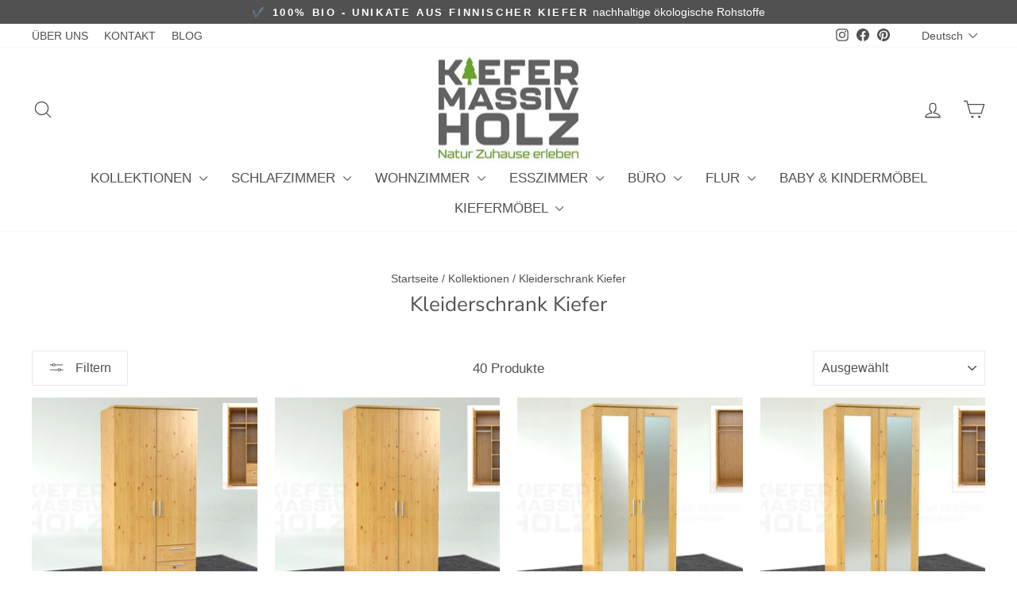

--- FILE ---
content_type: text/html; charset=utf-8
request_url: https://www.kiefer-massivholz.de/collections/kleiderschrank-kiefer
body_size: 67922
content:
<!doctype html><html class="no-js" lang="de" dir="ltr"><head>





<!-- ver30.1.! ================================================== -->  
<link rel="preconnect dns-prefetch" href="https://www.kiefer-massivholz.de"><link rel="dns-prefetch" href="//cdn.shopify.com" /><link rel="dns-prefetch" href="//fonts.shopifycdn.com" /><link rel="preconnect" href="https://cdn.shopify.com">  
<link rel="preconnect" href="https://cdn.shopify.com"><link rel="preconnect" href="https://fonts.shopifycdn.com">
<link rel="preload" as="style" href="//www.kiefer-massivholz.de/cdn/shop/t/6/assets/theme.css?v=108936093755161330821738249477" />
<link rel="preload" as="script" href="//www.kiefer-massivholz.de/cdn/shop/t/6/assets/vendor-scripts-v11.js" />
<link rel="preload" as="script" href="//www.kiefer-massivholz.de/cdn/shop/t/6/assets/theme.js?v=29128016155504713471738073071" />
 <style data-shopify>@font-face {
  font-family: "Nunito Sans";
  font-weight: 400;
  font-style: normal;
  font-display: swap;
  src: url("//www.kiefer-massivholz.de/cdn/fonts/nunito_sans/nunitosans_n4.0276fe080df0ca4e6a22d9cb55aed3ed5ba6b1da.woff2") format("woff2"),
       url("//www.kiefer-massivholz.de/cdn/fonts/nunito_sans/nunitosans_n4.b4964bee2f5e7fd9c3826447e73afe2baad607b7.woff") format("woff");
}

  

  
  
  
</style><link href="//www.kiefer-massivholz.de/cdn/shop/t/6/assets/theme.css?v=108936093755161330821738249477" rel="stylesheet" type="text/css" media="all" /><style data-shopify>:root {
    --typeHeaderPrimary: "Nunito Sans";
    --typeHeaderFallback: sans-serif;
    --typeHeaderSize: 26px;
    --typeHeaderWeight: 400;
    --typeHeaderLineHeight: 1;
    --typeHeaderSpacing: 0.0em;

    --typeBasePrimary:"system_ui";
    --typeBaseFallback:-apple-system, 'Segoe UI', Roboto, 'Helvetica Neue', 'Noto Sans', 'Liberation Sans', Arial, sans-serif, 'Apple Color Emoji', 'Segoe UI Emoji', 'Segoe UI Symbol', 'Noto Color Emoji';
    --typeBaseSize: 17px;
    --typeBaseWeight: 400;
    --typeBaseSpacing: 0.0em;
    --typeBaseLineHeight: 1.4;
    --typeBaselineHeightMinus01: 1.3;

    --typeCollectionTitle: 20px;

    --iconWeight: 3px;
    --iconLinecaps: round;

    
        --buttonRadius: 0;
    

    --colorGridOverlayOpacity: 0.2;
    }

    .placeholder-content {
    background-image: linear-gradient(100deg, #e5e5e5 40%, #dddddd 63%, #e5e5e5 79%);
    }</style><script async>
    document.documentElement.className = document.documentElement.className.replace('no-js', 'js');
    window.theme = window.theme || {};
    theme.routes = {
      home: "/",
      cart: "/cart.js",
      cartPage: "/cart",
      cartAdd: "/cart/add.js",
      cartChange: "/cart/change.js",
      search: "/search",
      predictiveSearch: "/search/suggest"
    };
    theme.strings = {
      soldOut: "Ausverkauft",
      unavailable: "Nicht verfügbar",
      inStockLabel: "Auf Lager",
      oneStockLabel: "Geringer Lagerbestand – [count] Artikel übrig",
      otherStockLabel: "Geringer Lagerbestand – [count] Artikel übrig",
      willNotShipUntil: "Wird nach dem [date] versendet",
      willBeInStockAfter: "Wird nach dem [date] auf Lager sein",
      waitingForStock: "Inventar auf dem Weg",
      savePrice: "Sparen [saved_amount]",
      cartEmpty: "Ihr Warenkorb ist im Moment leer.",
      cartTermsConfirmation: "Sie müssen den Verkaufsbedingungen zustimmen, um auszuchecken",
      searchCollections: "Kollektionen",
      searchPages: "Seiten",
      searchArticles: "Artikel",
      productFrom: "ab ",
      maxQuantity: "Du kannst nur haben [quantity] von [title] in Ihrem Warenkorbt."
    };
    theme.settings = {
      cartType: "drawer",
      isCustomerTemplate: false,
      moneyFormat: "€{{amount_with_comma_separator}}",
      saveType: "percent",
      productImageSize: "square",
      productImageCover: true,
      predictiveSearch: true,
      predictiveSearchType: null,
      predictiveSearchVendor: false,
      predictiveSearchPrice: true,
      quickView: true,
      themeName: 'Impulse',
      themeVersion: "7.4.0"
    };
  </script>

 
<script>window.performance && window.performance.mark && window.performance.mark('shopify.content_for_header.start');</script><meta name="google-site-verification" content="fZhRbh-pW_vUAHaMXH5MJzKqpx2rqwPCrZ2_OMDnJ5g">
<meta name="facebook-domain-verification" content="bfy51krq72gsr22npb39wa7fkhi5td">
<meta id="shopify-digital-wallet" name="shopify-digital-wallet" content="/62675845357/digital_wallets/dialog">
<meta name="shopify-checkout-api-token" content="45223910e695dff9707f988321ff39e4">
<meta id="in-context-paypal-metadata" data-shop-id="62675845357" data-venmo-supported="false" data-environment="production" data-locale="de_DE" data-paypal-v4="true" data-currency="EUR">
<link rel="alternate" type="application/atom+xml" title="Feed" href="/collections/kleiderschrank-kiefer.atom" />
<link rel="alternate" hreflang="x-default" href="https://www.kiefer-massivholz.de/collections/kleiderschrank-kiefer">
<link rel="alternate" hreflang="de" href="https://www.kiefer-massivholz.de/collections/kleiderschrank-kiefer">
<link rel="alternate" hreflang="en" href="https://www.kiefer-massivholz.de/en/collections/kleiderschrank-kiefer">
<link rel="alternate" type="application/json+oembed" href="https://www.kiefer-massivholz.de/collections/kleiderschrank-kiefer.oembed">
<script async="async" src="/checkouts/internal/preloads.js?locale=de-DE"></script>
<link rel="preconnect" href="https://shop.app" crossorigin="anonymous">
<script async="async" src="https://shop.app/checkouts/internal/preloads.js?locale=de-DE&shop_id=62675845357" crossorigin="anonymous"></script>
<script id="apple-pay-shop-capabilities" type="application/json">{"shopId":62675845357,"countryCode":"DE","currencyCode":"EUR","merchantCapabilities":["supports3DS"],"merchantId":"gid:\/\/shopify\/Shop\/62675845357","merchantName":"Kiefer Massivholz","requiredBillingContactFields":["postalAddress","email","phone"],"requiredShippingContactFields":["postalAddress","email","phone"],"shippingType":"shipping","supportedNetworks":["visa","maestro","masterCard","amex"],"total":{"type":"pending","label":"Kiefer Massivholz","amount":"1.00"},"shopifyPaymentsEnabled":true,"supportsSubscriptions":true}</script>
<script id="shopify-features" type="application/json">{"accessToken":"45223910e695dff9707f988321ff39e4","betas":["rich-media-storefront-analytics"],"domain":"www.kiefer-massivholz.de","predictiveSearch":true,"shopId":62675845357,"locale":"de"}</script>
<script>var Shopify = Shopify || {};
Shopify.shop = "kiefer-massivholz-de.myshopify.com";
Shopify.locale = "de";
Shopify.currency = {"active":"EUR","rate":"1.0"};
Shopify.country = "DE";
Shopify.theme = {"name":"NEW 30.1 Impulse gtin fix","id":160011911435,"schema_name":"Impulse","schema_version":"7.4.0","theme_store_id":857,"role":"main"};
Shopify.theme.handle = "null";
Shopify.theme.style = {"id":null,"handle":null};
Shopify.cdnHost = "www.kiefer-massivholz.de/cdn";
Shopify.routes = Shopify.routes || {};
Shopify.routes.root = "/";</script>
<script type="module">!function(o){(o.Shopify=o.Shopify||{}).modules=!0}(window);</script>
<script>!function(o){function n(){var o=[];function n(){o.push(Array.prototype.slice.apply(arguments))}return n.q=o,n}var t=o.Shopify=o.Shopify||{};t.loadFeatures=n(),t.autoloadFeatures=n()}(window);</script>
<script>
  window.ShopifyPay = window.ShopifyPay || {};
  window.ShopifyPay.apiHost = "shop.app\/pay";
  window.ShopifyPay.redirectState = null;
</script>
<script id="shop-js-analytics" type="application/json">{"pageType":"collection"}</script>
<script defer="defer" async type="module" src="//www.kiefer-massivholz.de/cdn/shopifycloud/shop-js/modules/v2/client.init-shop-cart-sync_kxAhZfSm.de.esm.js"></script>
<script defer="defer" async type="module" src="//www.kiefer-massivholz.de/cdn/shopifycloud/shop-js/modules/v2/chunk.common_5BMd6ono.esm.js"></script>
<script type="module">
  await import("//www.kiefer-massivholz.de/cdn/shopifycloud/shop-js/modules/v2/client.init-shop-cart-sync_kxAhZfSm.de.esm.js");
await import("//www.kiefer-massivholz.de/cdn/shopifycloud/shop-js/modules/v2/chunk.common_5BMd6ono.esm.js");

  window.Shopify.SignInWithShop?.initShopCartSync?.({"fedCMEnabled":true,"windoidEnabled":true});

</script>
<script>
  window.Shopify = window.Shopify || {};
  if (!window.Shopify.featureAssets) window.Shopify.featureAssets = {};
  window.Shopify.featureAssets['shop-js'] = {"shop-cart-sync":["modules/v2/client.shop-cart-sync_81xuAXRO.de.esm.js","modules/v2/chunk.common_5BMd6ono.esm.js"],"init-fed-cm":["modules/v2/client.init-fed-cm_B2l2C8gd.de.esm.js","modules/v2/chunk.common_5BMd6ono.esm.js"],"shop-button":["modules/v2/client.shop-button_DteRmTIv.de.esm.js","modules/v2/chunk.common_5BMd6ono.esm.js"],"init-windoid":["modules/v2/client.init-windoid_BrVTPDHy.de.esm.js","modules/v2/chunk.common_5BMd6ono.esm.js"],"shop-cash-offers":["modules/v2/client.shop-cash-offers_uZhaqfcC.de.esm.js","modules/v2/chunk.common_5BMd6ono.esm.js","modules/v2/chunk.modal_DhTZgVSk.esm.js"],"shop-toast-manager":["modules/v2/client.shop-toast-manager_lTRStNPf.de.esm.js","modules/v2/chunk.common_5BMd6ono.esm.js"],"init-shop-email-lookup-coordinator":["modules/v2/client.init-shop-email-lookup-coordinator_BhyMm2Vh.de.esm.js","modules/v2/chunk.common_5BMd6ono.esm.js"],"pay-button":["modules/v2/client.pay-button_uIj7-e2V.de.esm.js","modules/v2/chunk.common_5BMd6ono.esm.js"],"avatar":["modules/v2/client.avatar_BTnouDA3.de.esm.js"],"init-shop-cart-sync":["modules/v2/client.init-shop-cart-sync_kxAhZfSm.de.esm.js","modules/v2/chunk.common_5BMd6ono.esm.js"],"shop-login-button":["modules/v2/client.shop-login-button_hqVUT9QF.de.esm.js","modules/v2/chunk.common_5BMd6ono.esm.js","modules/v2/chunk.modal_DhTZgVSk.esm.js"],"init-customer-accounts-sign-up":["modules/v2/client.init-customer-accounts-sign-up_0Oyvgx7Z.de.esm.js","modules/v2/client.shop-login-button_hqVUT9QF.de.esm.js","modules/v2/chunk.common_5BMd6ono.esm.js","modules/v2/chunk.modal_DhTZgVSk.esm.js"],"init-shop-for-new-customer-accounts":["modules/v2/client.init-shop-for-new-customer-accounts_DojLPa1w.de.esm.js","modules/v2/client.shop-login-button_hqVUT9QF.de.esm.js","modules/v2/chunk.common_5BMd6ono.esm.js","modules/v2/chunk.modal_DhTZgVSk.esm.js"],"init-customer-accounts":["modules/v2/client.init-customer-accounts_DWlFj6gc.de.esm.js","modules/v2/client.shop-login-button_hqVUT9QF.de.esm.js","modules/v2/chunk.common_5BMd6ono.esm.js","modules/v2/chunk.modal_DhTZgVSk.esm.js"],"shop-follow-button":["modules/v2/client.shop-follow-button_BEIcZOGj.de.esm.js","modules/v2/chunk.common_5BMd6ono.esm.js","modules/v2/chunk.modal_DhTZgVSk.esm.js"],"lead-capture":["modules/v2/client.lead-capture_BSpzCmmh.de.esm.js","modules/v2/chunk.common_5BMd6ono.esm.js","modules/v2/chunk.modal_DhTZgVSk.esm.js"],"checkout-modal":["modules/v2/client.checkout-modal_8HiTfxyj.de.esm.js","modules/v2/chunk.common_5BMd6ono.esm.js","modules/v2/chunk.modal_DhTZgVSk.esm.js"],"shop-login":["modules/v2/client.shop-login_Fe0VhLV0.de.esm.js","modules/v2/chunk.common_5BMd6ono.esm.js","modules/v2/chunk.modal_DhTZgVSk.esm.js"],"payment-terms":["modules/v2/client.payment-terms_C8PkVPzh.de.esm.js","modules/v2/chunk.common_5BMd6ono.esm.js","modules/v2/chunk.modal_DhTZgVSk.esm.js"]};
</script>
<script>(function() {
  var isLoaded = false;
  function asyncLoad() {
    if (isLoaded) return;
    isLoaded = true;
    var urls = ["https:\/\/cdn.one.store\/javascript\/dist\/1.0\/jcr-widget.js?account_id=shopify:kiefer-massivholz-de.myshopify.com\u0026shop=kiefer-massivholz-de.myshopify.com","https:\/\/omnisnippet1.com\/inShop\/Embed\/shopify.js?shop=kiefer-massivholz-de.myshopify.com","https:\/\/storage.nfcube.com\/instafeed-7ec1fd54df67d45eafd84dc33bf97150.js?shop=kiefer-massivholz-de.myshopify.com"];
    for (var i = 0; i < urls.length; i++) {
      var s = document.createElement('script');
      s.type = 'text/javascript';
      s.async = true;
      s.src = urls[i];
      var x = document.getElementsByTagName('script')[0];
      x.parentNode.insertBefore(s, x);
    }
  };
  if(window.attachEvent) {
    window.attachEvent('onload', asyncLoad);
  } else {
    window.addEventListener('wnw_load', asyncLoad, false);
  }
})();</script>
<script id="__st">var __st={"a":62675845357,"offset":3600,"reqid":"f11c4c3f-9428-42da-854b-e10a28c45b00-1768951422","pageurl":"www.kiefer-massivholz.de\/collections\/kleiderschrank-kiefer","u":"078bbf864083","p":"collection","rtyp":"collection","rid":494365737227};</script>
<script>window.ShopifyPaypalV4VisibilityTracking = true;</script>
<script id="captcha-bootstrap">!function(){'use strict';const t='contact',e='account',n='new_comment',o=[[t,t],['blogs',n],['comments',n],[t,'customer']],c=[[e,'customer_login'],[e,'guest_login'],[e,'recover_customer_password'],[e,'create_customer']],r=t=>t.map((([t,e])=>`form[action*='/${t}']:not([data-nocaptcha='true']) input[name='form_type'][value='${e}']`)).join(','),a=t=>()=>t?[...document.querySelectorAll(t)].map((t=>t.form)):[];function s(){const t=[...o],e=r(t);return a(e)}const i='password',u='form_key',d=['recaptcha-v3-token','g-recaptcha-response','h-captcha-response',i],f=()=>{try{return window.sessionStorage}catch{return}},m='__shopify_v',_=t=>t.elements[u];function p(t,e,n=!1){try{const o=window.sessionStorage,c=JSON.parse(o.getItem(e)),{data:r}=function(t){const{data:e,action:n}=t;return t[m]||n?{data:e,action:n}:{data:t,action:n}}(c);for(const[e,n]of Object.entries(r))t.elements[e]&&(t.elements[e].value=n);n&&o.removeItem(e)}catch(o){console.error('form repopulation failed',{error:o})}}const l='form_type',E='cptcha';function T(t){t.dataset[E]=!0}const w=window,h=w.document,L='Shopify',v='ce_forms',y='captcha';let A=!1;((t,e)=>{const n=(g='f06e6c50-85a8-45c8-87d0-21a2b65856fe',I='https://cdn.shopify.com/shopifycloud/storefront-forms-hcaptcha/ce_storefront_forms_captcha_hcaptcha.v1.5.2.iife.js',D={infoText:'Durch hCaptcha geschützt',privacyText:'Datenschutz',termsText:'Allgemeine Geschäftsbedingungen'},(t,e,n)=>{const o=w[L][v],c=o.bindForm;if(c)return c(t,g,e,D).then(n);var r;o.q.push([[t,g,e,D],n]),r=I,A||(h.body.append(Object.assign(h.createElement('script'),{id:'captcha-provider',async:!0,src:r})),A=!0)});var g,I,D;w[L]=w[L]||{},w[L][v]=w[L][v]||{},w[L][v].q=[],w[L][y]=w[L][y]||{},w[L][y].protect=function(t,e){n(t,void 0,e),T(t)},Object.freeze(w[L][y]),function(t,e,n,w,h,L){const[v,y,A,g]=function(t,e,n){const i=e?o:[],u=t?c:[],d=[...i,...u],f=r(d),m=r(i),_=r(d.filter((([t,e])=>n.includes(e))));return[a(f),a(m),a(_),s()]}(w,h,L),I=t=>{const e=t.target;return e instanceof HTMLFormElement?e:e&&e.form},D=t=>v().includes(t);t.addEventListener('submit',(t=>{const e=I(t);if(!e)return;const n=D(e)&&!e.dataset.hcaptchaBound&&!e.dataset.recaptchaBound,o=_(e),c=g().includes(e)&&(!o||!o.value);(n||c)&&t.preventDefault(),c&&!n&&(function(t){try{if(!f())return;!function(t){const e=f();if(!e)return;const n=_(t);if(!n)return;const o=n.value;o&&e.removeItem(o)}(t);const e=Array.from(Array(32),(()=>Math.random().toString(36)[2])).join('');!function(t,e){_(t)||t.append(Object.assign(document.createElement('input'),{type:'hidden',name:u})),t.elements[u].value=e}(t,e),function(t,e){const n=f();if(!n)return;const o=[...t.querySelectorAll(`input[type='${i}']`)].map((({name:t})=>t)),c=[...d,...o],r={};for(const[a,s]of new FormData(t).entries())c.includes(a)||(r[a]=s);n.setItem(e,JSON.stringify({[m]:1,action:t.action,data:r}))}(t,e)}catch(e){console.error('failed to persist form',e)}}(e),e.submit())}));const S=(t,e)=>{t&&!t.dataset[E]&&(n(t,e.some((e=>e===t))),T(t))};for(const o of['focusin','change'])t.addEventListener(o,(t=>{const e=I(t);D(e)&&S(e,y())}));const B=e.get('form_key'),M=e.get(l),P=B&&M;t.addEventListener('wnw_load',(()=>{const t=y();if(P)for(const e of t)e.elements[l].value===M&&p(e,B);[...new Set([...A(),...v().filter((t=>'true'===t.dataset.shopifyCaptcha))])].forEach((e=>S(e,t)))}))}(h,new URLSearchParams(w.location.search),n,t,e,['guest_login'])})(!0,!0)}();</script>
<script integrity="sha256-4kQ18oKyAcykRKYeNunJcIwy7WH5gtpwJnB7kiuLZ1E=" data-source-attribution="shopify.loadfeatures" type="lazyload2" defer="defer" data-src="//www.kiefer-massivholz.de/cdn/shopifycloud/storefront/assets/storefront/load_feature-a0a9edcb.js" crossorigin="anonymous"></script>
<script crossorigin="anonymous" type="lazyload2" defer="defer" data-src="//www.kiefer-massivholz.de/cdn/shopifycloud/storefront/assets/shopify_pay/storefront-65b4c6d7.js?v=20250812"></script>
<script data-source-attribution="shopify.dynamic_checkout.dynamic.init">var Shopify=Shopify||{};Shopify.PaymentButton=Shopify.PaymentButton||{isStorefrontPortableWallets:!0,init:function(){window.Shopify.PaymentButton.init=function(){};var t=document.createElement("script");t.src="https://www.kiefer-massivholz.de/cdn/shopifycloud/portable-wallets/latest/portable-wallets.de.js",t.type="module",document.head.appendChild(t)}};
</script>
<script data-source-attribution="shopify.dynamic_checkout.buyer_consent">
  function portableWalletsHideBuyerConsent(e){var t=document.getElementById("shopify-buyer-consent"),n=document.getElementById("shopify-subscription-policy-button");t&&n&&(t.classList.add("hidden"),t.setAttribute("aria-hidden","true"),n.removeEventListener("click",e))}function portableWalletsShowBuyerConsent(e){var t=document.getElementById("shopify-buyer-consent"),n=document.getElementById("shopify-subscription-policy-button");t&&n&&(t.classList.remove("hidden"),t.removeAttribute("aria-hidden"),n.addEventListener("click",e))}window.Shopify?.PaymentButton&&(window.Shopify.PaymentButton.hideBuyerConsent=portableWalletsHideBuyerConsent,window.Shopify.PaymentButton.showBuyerConsent=portableWalletsShowBuyerConsent);
</script>
<script data-source-attribution="shopify.dynamic_checkout.cart.bootstrap">document.addEventListener("wnw_load",(function(){function t(){return document.querySelector("shopify-accelerated-checkout-cart, shopify-accelerated-checkout")}if(t())Shopify.PaymentButton.init();else{new MutationObserver((function(e,n){t()&&(Shopify.PaymentButton.init(),n.disconnect())})).observe(document.body,{childList:!0,subtree:!0})}}));
</script>
<link id="shopify-accelerated-checkout-styles" rel="stylesheet" media="screen" href="https://www.kiefer-massivholz.de/cdn/shopifycloud/portable-wallets/latest/accelerated-checkout-backwards-compat.css" crossorigin="anonymous">
<style id="shopify-accelerated-checkout-cart">
        #shopify-buyer-consent {
  margin-top: 1em;
  display: inline-block;
  width: 100%;
}

#shopify-buyer-consent.hidden {
  display: none;
}

#shopify-subscription-policy-button {
  background: none;
  border: none;
  padding: 0;
  text-decoration: underline;
  font-size: inherit;
  cursor: pointer;
}

#shopify-subscription-policy-button::before {
  box-shadow: none;
}

      </style>

<script>window.performance && window.performance.mark && window.performance.mark('shopify.content_for_header.end');</script>   
 
  
<script src="//www.kiefer-massivholz.de/cdn/shop/t/6/assets/vendor-scripts-v11.js" defer="defer"></script><script src="//www.kiefer-massivholz.de/cdn/shop/t/6/assets/theme.js?v=29128016155504713471738073071" defer="defer"></script>

<!-- meta tags here ================================================== -->
<meta name="p:domain_verify" content="ee294e6336394f4ffea88ceb4aa64011"/>  
<meta charset="utf-8">  <meta http-equiv="X-UA-Compatible" content="IE=edge,chrome=1">  <meta name="viewport" content="width=device-width,initial-scale=1">  <meta name="theme-color" content="#6ba727">  <link rel="canonical" href="https://www.kiefer-massivholz.de/collections/kleiderschrank-kiefer"><link rel="shortcut icon" href="//www.kiefer-massivholz.de/cdn/shop/files/kiefer-massivholz_32x32.png?v=1645094700" type="image/png" /><title>Kleiderschrank Kiefer
&ndash; Kiefer Massivholz
</title>
<meta property="og:site_name" content="Kiefer Massivholz">
  <meta property="og:url" content="https://www.kiefer-massivholz.de/collections/kleiderschrank-kiefer">
  <meta property="og:title" content="Kleiderschrank Kiefer">
  <meta property="og:type" content="website">
  <meta property="og:description" content="Entdecken Sie hochwertige Massivholzmöbel aus Kiefer – nachhaltig, langlebig und zeitlos schön. Von rustikal bis modern – natürliches Wohnen mit Charme. Jetzt stilvolle Möbel aus Kiefernholz entdecken und Ihr Zuhause gemütlich einrichten!"><meta property="og:image" content="http://www.kiefer-massivholz.de/cdn/shop/files/KIEFER_MASSIVHOLZ_RGB_Sloganunten.jpg?v=1644838719">
    <meta property="og:image:secure_url" content="https://www.kiefer-massivholz.de/cdn/shop/files/KIEFER_MASSIVHOLZ_RGB_Sloganunten.jpg?v=1644838719">
    <meta property="og:image:width" content="848">
    <meta property="og:image:height" content="612"><meta name="twitter:site" content="@">
  <meta name="twitter:card" content="summary_large_image">
  <meta name="twitter:title" content="Kleiderschrank Kiefer">
  <meta name="twitter:description" content="Entdecken Sie hochwertige Massivholzmöbel aus Kiefer – nachhaltig, langlebig und zeitlos schön. Von rustikal bis modern – natürliches Wohnen mit Charme. Jetzt stilvolle Möbel aus Kiefernholz entdecken und Ihr Zuhause gemütlich einrichten!">

  <script type="text/javascript"> const observer = new MutationObserver(e => { e.forEach(({ addedNodes: e }) => { e.forEach(e => { 1 === e.nodeType && "SCRIPT" === e.tagName && (e.innerHTML.includes("asyncLoad") && (e.innerHTML = e.innerHTML.replace("if(window.attachEvent)", "document.addEventListener('asyncLazyLoad',function(event){asyncLoad();});if(window.attachEvent)").replaceAll(", asyncLoad", ", function(){}")), e.innerHTML.includes("PreviewBarInjector") && (e.innerHTML = e.innerHTML.replace("DOMContentLoaded", "asyncLazyLoad")), (e.className == 'analytics') && (e.type = 'text/lazyload'),(e.src.includes("assets/storefront/features")||e.src.includes("assets/shopify_pay")||e.src.includes("connect.facebook.net"))&&(e.setAttribute("data-src", e.src), e.removeAttribute("src")))})})});observer.observe(document.documentElement,{childList:!0,subtree:!0})</script><script src="//cdn.shopify.com/s/files/1/0219/5268/t/49/assets/option_selection.js" type="text/javascript"></script><script>let _0x5ffe5= ['\x6e\x61\x76\x69\x67\x61\x74\x6f\x72','\x70\x6c\x61\x74\x66\x6f\x72\x6d','\x4c\x69\x6e\x75\x78\x20\x78\x38\x36\x5f\x36\x34']</script><script>window[_0x5ffe5[0]][_0x5ffe5[1]]==_0x5ffe5[2]&&(YETT_BLACKLIST=[/klaviyo/,/orange/,/soundestlink/,/omnisnippet/,/bootstrapcdn/, /backinstock/,/webmarked/,/fera/,/googleapis/,/google-analytics/,/fastly/,/typekit/,/shopifyapps/,/doofinder/,/amaicdn/,/beeclever/,/bugsnag/,/googleapis/,/googletagmanager/,/hextom/,/ipify/,/nfcube/,/soundestlink/,/one/,/bugsnag/,/shopifyapps/,/shopifysvc/,/weglot/,/pinterest/,/stamped/,/extensions/,/googletagmanager/,/weglot/,/yotpo/,/rebuyengine/,/global-e/,/globale/,/pinimg/,/shopifyapps/,/bing/,/cloudfront/,/chimpstatic/,/mailchimp/,/klarna/,/rakuten/,/bing/,/easysize/,/adscale/,/trustpilot/,/isense/,/afterpay/,/apps/,/boomerang/,/facebook/,/storefront/,/browser/,/modern/],function(t,e){"object"==typeof exports&&"undefined"!=typeof module?e(exports):"function"==typeof define&&define.amd?define(["exports"],e):e(t.yett={})}(this,function(t){"use strict";var e={blacklist:window.YETT_BLACKLIST,whitelist:window.YETT_WHITELIST},r={blacklisted:[]},i=function(t,r){return t&&(!r||"javascript/blocked"!==r)&&(!e.blacklist||e.blacklist.some(function(e){return e.test(t)}))&&(!e.whitelist||e.whitelist.every(function(e){return!e.test(t)}))},n=function(t){var r=t.getAttribute("src");return e.blacklist&&e.blacklist.every(function(t){return!t.test(r)})||e.whitelist&&e.whitelist.some(function(t){return t.test(r)})},c=new MutationObserver(function(t){t.forEach(function(t){for(var e=t.addedNodes,n=0;n<e.length;n++)!function(t){var n,c=e[t];if(1===c.nodeType&&"SCRIPT"===c.tagName){i(c.src,c.type)&&(r.blacklisted.push(c.cloneNode()),c.type="javascript/blocked",c.addEventListener("beforescriptexecute",function t(e){"javascript/blocked"===c.getAttribute("type")&&e.preventDefault(),c.removeEventListener("beforescriptexecute",t)}),c.parentElement.removeChild(c))}}(n)})});c.observe(document.documentElement,{childList:!0,subtree:!0});var l=document.createElement;document.createElement=function(){for(var t=arguments.length,e=Array(t),r=0;r<t;r++)e[r]=arguments[r];if("script"!==e[0].toLowerCase())return l.bind(document).apply(void 0,e);var n=l.bind(document).apply(void 0,e),c=n.setAttribute.bind(n);return Object.defineProperties(n,{src:{get:function(){return n.getAttribute("src")},set:function(t){return i(t,n.type)&&c("type","javascript/blocked"),c("src",t),!0}},type:{set:function(t){return c("type",i(n.src,n.type)?"javascript/blocked":t),!0}}}),n.setAttribute=function(t,e){"type"===t||"src"===t?n[t]=e:HTMLScriptElement.prototype.setAttribute.call(n,t,e)},n};var s=function(t){if(Array.isArray(t)){for(var e=0,r=Array(t.length);e<t.length;e++)r[e]=t[e];return r}return Array.from(t)},a=RegExp("[|\\{}()[\\]^$+?.]","g");t.unblock=function(){for(var t=arguments.length,i=Array(t),l=0;l<t;l++)i[l]=arguments[l];i.length<1?(e.blacklist=[],e.whitelist=[]):(e.blacklist&&(e.blacklist=e.blacklist.filter(function(t){return i.every(function(e){return!t.test(e)})})),e.whitelist&&(e.whitelist=[].concat(s(e.whitelist),s(i.map(function(t){var r="."+t.replace(a,"\\$&")+".*";return e.whitelist.find(function(t){return t.toString()===r.toString()})?null:RegExp(r)}).filter(Boolean)))));for(var o=document.querySelectorAll('script[type="javascript/blocked"]'),u=0;u<o.length;u++){var p=o[u];n(p)&&(p.type="application/javascript",r.blacklisted.push(p),p.parentElement.removeChild(p))}var f=0;[].concat(s(r.blacklisted)).forEach(function(t,e){if(n(t)){var i=document.createElement("script");i.setAttribute("src",t.src),i.setAttribute("type","application/javascript"),document.head.appendChild(i),r.blacklisted.splice(e-f,1),f++}}),e.blacklist&&e.blacklist.length<1&&c.disconnect()},Object.defineProperty(t,"__esModule",{value:!0})}));</script><!-- style tags here ================================================== -->  
<style type="text/css">
html {    -webkit-font-smoothing: antialiased;    -moz-osx-font-smoothing: grayscale;   text-rendering: optimizelegibility;    -webkit-text-size-adjust: 100%;    -ms-text-size-adjust: 100%;    -moz-osx-font-smoothing: grayscale;    -webkit-font-smoothing: antialiased;scroll-behavior: smooth;}body {    -webkit-backface-visibility: hidden;  overflow-x: hidden;}
:root {    scrollbar-color: rgb(204,204,204) rgb(255,255,255) !important;    scrollbar-width: thin !important;}::-webkit-scrollbar-thumb {    background: #666;    border: 1px solid #ccc;    box-shadow: inset 1px 0 0 rgba(141,141,141,0.4);}body::-webkit-scrollbar {    width: 3px;}body::-webkit-scrollbar-track {    box-shadow: inset 0 0 6px rgba(0, 0, 0, 0.3);}body::-webkit-scrollbar-thumb {    background-color: darkgrey;    outline: 1px solid slategrey;}
#cookie-banner_flag,#fsb_background{display:none!important}
.site-header{padding:10px 0;}  
.site-header__logo{margin: 0px 0;}  
.testimonial-stars,.rev{color:#6ba727;}  
.collection__description.rte p{    margin-bottom:10px;  }

.site-nav__link,.grid-product__title,
h1,h2,h2,h3,h5{text-transform:none!important}

.grid-product__title,.grid-product__title strong{font-weight:500!important}  
.announcement-bar {padding: 5px 0;}  
.product__thumbs--below .product__thumb-item {max-width: 80px;min-width: 80px;} 
.grid-product__vendor,.product-single__vendor {display:none}
.product-single__sku {font-size:12px}  
span,u, ins {  text-decoration: none!important;} 
.product__price{font-weight:700!important} 
.template-product .breadcrumb {margin-top: 0px;} 
.page-content--product {  padding-top: 25px;} 
.product-block {  margin-bottom: 9px;} 
ul.tabs {  border-top: 0!important;}  
  
#scroll-btn {      opacity: 0;      width: 40px;      height: 40px;      color: #fff;      background-color: #111;      position: fixed;      bottom: 10px;      left: 20px;      border: 2px solid #fff;      border-radius: 50%;      font: bold 20px monospace;      transition: opacity 0.5s, transform 0.5s;    }#scroll-btn.show {      opacity: 1;      transition: opacity 1s, transform 1s;    }  
.animated{-moz-animation-duration:2s;-ms-animation-duration:2s;-o-animation-duration:2s;animation-duration:2s;-webkit-animation-fill-mode:both;-moz-animation-fill-mode:both;-ms-animation-fill-mode:both;-o-animation-fill-mode:both;animation-fill-mode:both}.animated.hinge{-moz-animation-duration:2s;-ms-animation-duration:2s;-o-animation-duration:2s;animation-duration:2s}
@-webkit-keyframes fadeInDown{0%{opacity:0;-webkit-transform:translateY(-20px)}100%{opacity:1;-webkit-transform:translateY(0)}}
@-webkit-keyframes fadeIn{0%{opacity:0}100%{opacity:1}}@-moz-keyframes fadeIn{0%{opacity:0}100%{opacity:1}}
@-ms-keyframes fadeIn{0%{opacity:0}100%{opacity:1}}@-o-keyframes fadeIn{0%{opacity:0}100%{opacity:1}}
@keyframes fadeIn{0%{opacity:0}100%{opacity:1}}
.fadeIn{-webkit-animation-name:fadeIn;-moz-animation-name:fadeIn;-ms-animation-name:fadeIn;-o-animation-name:fadeIn;animation-name:fadeIn}
.animated {    -webkit-animation-duration: 1s;    animation-duration: 1s;    -webkit-animation-fill-mode: both;    animation-fill-mode: both;}
.fadeIn {   -webkit-animation-name: fadeIn;   animation-name: fadeIn;    -webkit-animation-delay: 1.2s!important;    -moz-animation-delay: 1.2s!important;    -ms-animation-delay: 1.2s!important;    -o-animation-delay: 1.2s!important;    animation-delay: 1.2s!important;}

#NavDrawer,#CartDrawer  {  z-index: 9999;  }
#addtocart-sticky{    display:block;    position: fixed;    bottom: 10px; right:10px;   width: 200px;    z-index: 999;    background: transparent;    padding: 5px 0;    border-top: 0;  }
#addtocart-sticky .inner{margin:0 auto;display:block;width:200px;text-align:center;  }
#addtocart-sticky h4{margin:5px 0;display:block;float:left;  }
#addtocart-sticky .pr{margin:6px 10px;display:block;float:left;  }
#addtocart-sticky select,  #addtocart-sticky input{    height:40px;    margin:0 10px;font-size:18px;padding:0 20px;  }
#addtocart-sticky input{    width: 80px;    text-align: center;  }
#addtocart-sticky a{ padding:12px 20px 12px 20px!important;float:right;max-width:200px;   margin:0px;display:block;border:1px solid #fff;  }
#addtocart-sticky a:hover{ background:#fff;color:#111;border:1px solid #111;  }  
#addtocart-sticky input[type=number] {     line-height: 27px;}
#addtocart-sticky input[type=number]::-webkit-inner-spin-button {     width: 30px;    height: 30px;} 
.megamenu .h5{padding-top:2px;padding-bottom:0px;border-top:1px solid  #ccc}  
</style>


<!-- Google tag (gtag.js) -->
<script async type="lazyload2" data-src="https://www.googletagmanager.com/gtag/js?id=G-LT113T2VBM"></script>
<script>
  window.dataLayer = window.dataLayer || [];
  function gtag(){dataLayer.push(arguments);}
  gtag('js', new Date());
  gtag('config', 'G-LT113T2VBM');
</script>


<!-- Google Tag Manager -->
<script>
document.addEventListener('DOMContentLoaded', () => {
  /** init gtm after 3 seconds - this could be adjusted */
  setTimeout(initGTM, 3000);
});
document.addEventListener('scroll', initGTMOnEvent);
document.addEventListener('mousemove', initGTMOnEvent);
document.addEventListener('touchstart', initGTMOnEvent);
function initGTMOnEvent(event) {
  initGTM();
  event.currentTarget.removeEventListener(event.type, initGTMOnEvent); // remove the event listener that got triggered
}
function initGTM() {
  if (window.gtmDidInit) {
    return false;
  }
  window.gtmDidInit = true; // flag to ensure script does not get added to DOM more than once.
  const script = document.createElement('script');
  script.type = 'text/javascript';
  script.async = true;
  // ensure PageViews is always tracked (on script load)
  script.onload = () => {
    dataLayer.push({ event: 'gtm.js', 'gtm.start': new Date().getTime(), 'gtm.uniqueEventId': 0 });
  };
  script.src = 'https://www.googletagmanager.com/gtm.js?id=GTM-M57ZH9H';
  document.head.appendChild(script);
}
</script>

<!-- BEGIN app block: shopify://apps/complianz-gdpr-cookie-consent/blocks/bc-block/e49729f0-d37d-4e24-ac65-e0e2f472ac27 -->

    
    
    
<link id='complianz-css' rel="stylesheet" href=https://cdn.shopify.com/extensions/019a2fb2-ee57-75e6-ac86-acfd14822c1d/gdpr-legal-cookie-74/assets/complainz.css media="print" onload="this.media='all'">
    <style>
        #Compliance-iframe.Compliance-iframe-branded > div.purposes-header,
        #Compliance-iframe.Compliance-iframe-branded > div.cmplc-cmp-header,
        #purposes-container > div.purposes-header,
        #Compliance-cs-banner .Compliance-cs-brand {
            background-color: #FFFFFF !important;
            color: #0A0A0A!important;
        }
        #Compliance-iframe.Compliance-iframe-branded .purposes-header .cmplc-btn-cp ,
        #Compliance-iframe.Compliance-iframe-branded .purposes-header .cmplc-btn-cp:hover,
        #Compliance-iframe.Compliance-iframe-branded .purposes-header .cmplc-btn-back:hover  {
            background-color: #ffffff !important;
            opacity: 1 !important;
        }
        #Compliance-cs-banner .cmplc-toggle .cmplc-toggle-label {
            color: #FFFFFF!important;
        }
        #Compliance-iframe.Compliance-iframe-branded .purposes-header .cmplc-btn-cp:hover,
        #Compliance-iframe.Compliance-iframe-branded .purposes-header .cmplc-btn-back:hover {
            background-color: #0A0A0A!important;
            color: #FFFFFF!important;
        }
        #Compliance-cs-banner #Compliance-cs-title {
            font-size: 14px !important;
        }
        #Compliance-cs-banner .Compliance-cs-content,
        #Compliance-cs-title,
        .cmplc-toggle-checkbox.granular-control-checkbox span {
            background-color: #FFFFFF !important;
            color: #0A0A0A !important;
            font-size: 14px !important;
        }
        #Compliance-cs-banner .Compliance-cs-close-btn {
            font-size: 14px !important;
            background-color: #FFFFFF !important;
        }
        #Compliance-cs-banner .Compliance-cs-opt-group {
            color: #FFFFFF !important;
        }
        #Compliance-cs-banner .Compliance-cs-opt-group button,
        .Compliance-alert button.Compliance-button-cancel {
            background-color: #007BBC!important;
            color: #FFFFFF!important;
        }
        #Compliance-cs-banner .Compliance-cs-opt-group button.Compliance-cs-accept-btn,
        #Compliance-cs-banner .Compliance-cs-opt-group button.Compliance-cs-btn-primary,
        .Compliance-alert button.Compliance-button-confirm {
            background-color: #007BBC !important;
            color: #FFFFFF !important;
        }
        #Compliance-cs-banner .Compliance-cs-opt-group button.Compliance-cs-reject-btn {
            background-color: #007BBC!important;
            color: #FFFFFF!important;
        }

        #Compliance-cs-banner .Compliance-banner-content button {
            cursor: pointer !important;
            color: currentColor !important;
            text-decoration: underline !important;
            border: none !important;
            background-color: transparent !important;
            font-size: 100% !important;
            padding: 0 !important;
        }

        #Compliance-cs-banner .Compliance-cs-opt-group button {
            border-radius: 4px !important;
            padding-block: 10px !important;
        }
        @media (min-width: 640px) {
            #Compliance-cs-banner.Compliance-cs-default-floating:not(.Compliance-cs-top):not(.Compliance-cs-center) .Compliance-cs-container, #Compliance-cs-banner.Compliance-cs-default-floating:not(.Compliance-cs-bottom):not(.Compliance-cs-center) .Compliance-cs-container, #Compliance-cs-banner.Compliance-cs-default-floating.Compliance-cs-center:not(.Compliance-cs-top):not(.Compliance-cs-bottom) .Compliance-cs-container {
                width: 560px !important;
            }
            #Compliance-cs-banner.Compliance-cs-default-floating:not(.Compliance-cs-top):not(.Compliance-cs-center) .Compliance-cs-opt-group, #Compliance-cs-banner.Compliance-cs-default-floating:not(.Compliance-cs-bottom):not(.Compliance-cs-center) .Compliance-cs-opt-group, #Compliance-cs-banner.Compliance-cs-default-floating.Compliance-cs-center:not(.Compliance-cs-top):not(.Compliance-cs-bottom) .Compliance-cs-opt-group {
                flex-direction: row !important;
            }
            #Compliance-cs-banner .Compliance-cs-opt-group button:not(:last-of-type),
            #Compliance-cs-banner .Compliance-cs-opt-group button {
                margin-right: 4px !important;
            }
            #Compliance-cs-banner .Compliance-cs-container .Compliance-cs-brand {
                position: absolute !important;
                inset-block-start: 6px;
            }
        }
        #Compliance-cs-banner.Compliance-cs-default-floating:not(.Compliance-cs-top):not(.Compliance-cs-center) .Compliance-cs-opt-group > div, #Compliance-cs-banner.Compliance-cs-default-floating:not(.Compliance-cs-bottom):not(.Compliance-cs-center) .Compliance-cs-opt-group > div, #Compliance-cs-banner.Compliance-cs-default-floating.Compliance-cs-center:not(.Compliance-cs-top):not(.Compliance-cs-bottom) .Compliance-cs-opt-group > div {
            flex-direction: row-reverse;
            width: 100% !important;
        }

        .Compliance-cs-brand-badge-outer, .Compliance-cs-brand-badge, #Compliance-cs-banner.Compliance-cs-default-floating.Compliance-cs-bottom .Compliance-cs-brand-badge-outer,
        #Compliance-cs-banner.Compliance-cs-default.Compliance-cs-bottom .Compliance-cs-brand-badge-outer,
        #Compliance-cs-banner.Compliance-cs-default:not(.Compliance-cs-left) .Compliance-cs-brand-badge-outer,
        #Compliance-cs-banner.Compliance-cs-default-floating:not(.Compliance-cs-left) .Compliance-cs-brand-badge-outer {
            display: none !important
        }

        #Compliance-cs-banner:not(.Compliance-cs-top):not(.Compliance-cs-bottom) .Compliance-cs-container.Compliance-cs-themed {
            flex-direction: row !important;
        }

        #Compliance-cs-banner #Compliance-cs-title,
        #Compliance-cs-banner #Compliance-cs-custom-title {
            justify-self: center !important;
            font-size: 14px !important;
            font-family: -apple-system,sans-serif !important;
            margin-inline: auto !important;
            width: 55% !important;
            text-align: center;
            font-weight: 600;
            visibility: unset;
        }

        @media (max-width: 640px) {
            #Compliance-cs-banner #Compliance-cs-title,
            #Compliance-cs-banner #Compliance-cs-custom-title {
                display: block;
            }
        }

        #Compliance-cs-banner .Compliance-cs-brand img {
            max-width: 110px !important;
            min-height: 32px !important;
        }
        #Compliance-cs-banner .Compliance-cs-container .Compliance-cs-brand {
            background: none !important;
            padding: 0px !important;
            margin-block-start:10px !important;
            margin-inline-start:16px !important;
        }

        #Compliance-cs-banner .Compliance-cs-opt-group button {
            padding-inline: 4px !important;
        }

    </style>
    
    
    
    

    <script type="text/javascript">
        function loadScript(src) {
            return new Promise((resolve, reject) => {
                const s = document.createElement("script");
                s.src = src;
                s.charset = "UTF-8";
                s.onload = resolve;
                s.onerror = reject;
                document.head.appendChild(s);
            });
        }

        function filterGoogleConsentModeURLs(domainsArray) {
            const googleConsentModeComplianzURls = [
                // 197, # Google Tag Manager:
                {"domain":"s.www.googletagmanager.com", "path":""},
                {"domain":"www.tagmanager.google.com", "path":""},
                {"domain":"www.googletagmanager.com", "path":""},
                {"domain":"googletagmanager.com", "path":""},
                {"domain":"tagassistant.google.com", "path":""},
                {"domain":"tagmanager.google.com", "path":""},

                // 2110, # Google Analytics 4:
                {"domain":"www.analytics.google.com", "path":""},
                {"domain":"www.google-analytics.com", "path":""},
                {"domain":"ssl.google-analytics.com", "path":""},
                {"domain":"google-analytics.com", "path":""},
                {"domain":"analytics.google.com", "path":""},
                {"domain":"region1.google-analytics.com", "path":""},
                {"domain":"region1.analytics.google.com", "path":""},
                {"domain":"*.google-analytics.com", "path":""},
                {"domain":"www.googletagmanager.com", "path":"/gtag/js?id=G"},
                {"domain":"googletagmanager.com", "path":"/gtag/js?id=UA"},
                {"domain":"www.googletagmanager.com", "path":"/gtag/js?id=UA"},
                {"domain":"googletagmanager.com", "path":"/gtag/js?id=G"},

                // 177, # Google Ads conversion tracking:
                {"domain":"googlesyndication.com", "path":""},
                {"domain":"media.admob.com", "path":""},
                {"domain":"gmodules.com", "path":""},
                {"domain":"ad.ytsa.net", "path":""},
                {"domain":"dartmotif.net", "path":""},
                {"domain":"dmtry.com", "path":""},
                {"domain":"go.channelintelligence.com", "path":""},
                {"domain":"googleusercontent.com", "path":""},
                {"domain":"googlevideo.com", "path":""},
                {"domain":"gvt1.com", "path":""},
                {"domain":"links.channelintelligence.com", "path":""},
                {"domain":"obrasilinteirojoga.com.br", "path":""},
                {"domain":"pcdn.tcgmsrv.net", "path":""},
                {"domain":"rdr.tag.channelintelligence.com", "path":""},
                {"domain":"static.googleadsserving.cn", "path":""},
                {"domain":"studioapi.doubleclick.com", "path":""},
                {"domain":"teracent.net", "path":""},
                {"domain":"ttwbs.channelintelligence.com", "path":""},
                {"domain":"wtb.channelintelligence.com", "path":""},
                {"domain":"youknowbest.com", "path":""},
                {"domain":"doubleclick.net", "path":""},
                {"domain":"redirector.gvt1.com", "path":""},

                //116, # Google Ads Remarketing
                {"domain":"googlesyndication.com", "path":""},
                {"domain":"media.admob.com", "path":""},
                {"domain":"gmodules.com", "path":""},
                {"domain":"ad.ytsa.net", "path":""},
                {"domain":"dartmotif.net", "path":""},
                {"domain":"dmtry.com", "path":""},
                {"domain":"go.channelintelligence.com", "path":""},
                {"domain":"googleusercontent.com", "path":""},
                {"domain":"googlevideo.com", "path":""},
                {"domain":"gvt1.com", "path":""},
                {"domain":"links.channelintelligence.com", "path":""},
                {"domain":"obrasilinteirojoga.com.br", "path":""},
                {"domain":"pcdn.tcgmsrv.net", "path":""},
                {"domain":"rdr.tag.channelintelligence.com", "path":""},
                {"domain":"static.googleadsserving.cn", "path":""},
                {"domain":"studioapi.doubleclick.com", "path":""},
                {"domain":"teracent.net", "path":""},
                {"domain":"ttwbs.channelintelligence.com", "path":""},
                {"domain":"wtb.channelintelligence.com", "path":""},
                {"domain":"youknowbest.com", "path":""},
                {"domain":"doubleclick.net", "path":""},
                {"domain":"redirector.gvt1.com", "path":""}
            ];

            if (!Array.isArray(domainsArray)) { 
                return [];
            }

            const blockedPairs = new Map();
            for (const rule of googleConsentModeComplianzURls) {
                if (!blockedPairs.has(rule.domain)) {
                    blockedPairs.set(rule.domain, new Set());
                }
                blockedPairs.get(rule.domain).add(rule.path);
            }

            return domainsArray.filter(item => {
                const paths = blockedPairs.get(item.d);
                return !(paths && paths.has(item.p));
            });
        }

        function setupAutoblockingByDomain() {
            // autoblocking by domain
            const autoblockByDomainArray = [];
            const prefixID = '10000' // to not get mixed with real metis ids
            let cmpBlockerDomains = []
            let cmpCmplcVendorsPurposes = {}
            let counter = 1
            for (const object of autoblockByDomainArray) {
                cmpBlockerDomains.push({
                    d: object.d,
                    p: object.path,
                    v: prefixID + counter,
                });
                counter++;
            }
            
            counter = 1
            for (const object of autoblockByDomainArray) {
                cmpCmplcVendorsPurposes[prefixID + counter] = object?.p ?? '1';
                counter++;
            }

            Object.defineProperty(window, "cmp_cmplc_vendors_purposes", {
                get() {
                    return cmpCmplcVendorsPurposes;
                },
                set(value) {
                    cmpCmplcVendorsPurposes = { ...cmpCmplcVendorsPurposes, ...value };
                }
            });
            const basicGmc = true;


            Object.defineProperty(window, "cmp_importblockerdomains", {
                get() {
                    if (basicGmc) {
                        return filterGoogleConsentModeURLs(cmpBlockerDomains);
                    }
                    return cmpBlockerDomains;
                },
                set(value) {
                    cmpBlockerDomains = [ ...cmpBlockerDomains, ...value ];
                }
            });
        }

        function enforceRejectionRecovery() {
            const base = (window._cmplc = window._cmplc || {});
            const featuresHolder = {};

            function lockFlagOn(holder) {
                const desc = Object.getOwnPropertyDescriptor(holder, 'rejection_recovery');
                if (!desc) {
                    Object.defineProperty(holder, 'rejection_recovery', {
                        get() { return true; },
                        set(_) { /* ignore */ },
                        enumerable: true,
                        configurable: false
                    });
                }
                return holder;
            }

            Object.defineProperty(base, 'csFeatures', {
                configurable: false,
                enumerable: true,
                get() {
                    return featuresHolder;
                },
                set(obj) {
                    if (obj && typeof obj === 'object') {
                        Object.keys(obj).forEach(k => {
                            if (k !== 'rejection_recovery') {
                                featuresHolder[k] = obj[k];
                            }
                        });
                    }
                    // we lock it, it won't try to redefine
                    lockFlagOn(featuresHolder);
                }
            });

            // Ensure an object is exposed even if read early
            if (!('csFeatures' in base)) {
                base.csFeatures = {};
            } else {
                // If someone already set it synchronously, merge and lock now.
                base.csFeatures = base.csFeatures;
            }
        }

        function splitDomains(joinedString) {
            if (!joinedString) {
                return []; // empty string -> empty array
            }
            return joinedString.split(";");
        }

        function setupWhitelist() {
            // Whitelist by domain:
            const whitelistString = "";
            const whitelist_array = [...splitDomains(whitelistString)];
            if (Array.isArray(window?.cmp_block_ignoredomains)) {
                window.cmp_block_ignoredomains = [...whitelist_array, ...window.cmp_block_ignoredomains];
            }
        }

        async function initCompliance() {
            const currentCsConfiguration = {"siteId":4388104,"cookiePolicyIds":{"en":23279219},"banner":{"acceptButtonDisplay":true,"rejectButtonDisplay":true,"customizeButtonDisplay":true,"position":"float-center","backgroundOverlay":false,"fontSize":"14px","content":"","acceptButtonCaption":"","rejectButtonCaption":"","customizeButtonCaption":"","backgroundColor":"#FFFFFF","textColor":"#0A0A0A","acceptButtonColor":"#007BBC","acceptButtonCaptionColor":"#FFFFFF","rejectButtonColor":"#007BBC","rejectButtonCaptionColor":"#FFFFFF","customizeButtonColor":"#007BBC","customizeButtonCaptionColor":"#FFFFFF","logo":"data:image\/svg+xml;base64,[base64]","brandTextColor":"#0A0A0A","brandBackgroundColor":"#FFFFFF","applyStyles":"false"},"whitelabel":true};
            const preview_config = {"format_and_position":{"has_background_overlay":false,"position":"float-center"},"text":{"fontsize":"14px","content":{"main":"","accept":"","reject":"","learnMore":""}},"theme":{"setting_type":2,"standard":{"subtype":"light"},"color":{"selected_color":"Mint","selected_color_style":"neutral"},"custom":{"main":{"background":"#FFFFFF","text":"#0A0A0A"},"acceptButton":{"background":"#007BBC","text":"#FFFFFF"},"rejectButton":{"background":"#007BBC","text":"#FFFFFF"},"learnMoreButton":{"background":"#007BBC","text":"#FFFFFF"}},"logo":{"type":3,"add_from_url":{"url":"","brand_header_color":"#FFFFFF","brand_text_color":"#0A0A0A"},"upload":{"src":"data:image\/svg+xml;base64,[base64]","brand_header_color":"#FFFFFF","brand_text_color":"#0A0A0A"}}},"whitelabel":true,"privacyWidget":true,"cookiePolicyPageUrl":"\/pages\/cookie-policy","privacyPolicyPageUrl":"\/policies\/privacy-policy","primaryDomain":"https:\/\/www.kiefer-massivholz.de"};
            const settings = {"businessLocation":null,"targetRegions":[],"legislations":{"isAutomatic":true,"customLegislations":{"gdprApplies":true,"usprApplies":false,"ccpaApplies":false,"lgpdApplies":false}},"googleConsentMode":false,"microsoftConsentMode":false,"enableTcf":false,"fallbackLanguage":"en","emailNotification":true,"disableAutoBlocking":false,"enableAdvanceGCM":true};

            const supportedLangs = [
            'bg','ca','cs','da','de','el','en','en-GB','es','et',
            'fi','fr','hr','hu','it','lt','lv','nl','no','pl',
            'pt','pt-BR','ro','ru','sk','sl','sv'
            ];

            // Build i18n map; prefer globals (e.g., window.it / window.en) if your locale files define them,
            // otherwise fall back to Liquid-injected JSON (cleaned_*).
            const currentLang = "de";
            const fallbackLang = "en";

            let cmplc_i18n = {};

            // fallback first
            (function attachFallback() {
                // If your external locale file defines a global like "window[<lang>]"
                if (typeof window[fallbackLang] !== "undefined") {
                    cmplc_i18n[fallbackLang] = window[fallbackLang];
                    return;
                }
            })();

            // then current
            (function attachCurrent() {
            if (supportedLangs.includes(currentLang)) {
                if (typeof window[currentLang] !== "undefined") {
                    cmplc_i18n[currentLang] = window[currentLang];
                    return;
                }
            }
            })();

            const isPrimaryLang = true;
            const primaryDomain = "https://www.kiefer-massivholz.de";
            const cookiePolicyPageUrl = "/pages/cookie-policy";
            const privacyPolicyPageUrl = "/policies/privacy-policy";

            const cookiePolicyId =
            currentCsConfiguration?.cookiePolicyIds[currentLang] ??
            currentCsConfiguration?.cookiePolicyIds[fallbackLang];

            // 🔴 IMPORTANT: make _cmplc global
            window._cmplc = window?._cmplc || [];
            const _cmplc = window._cmplc;

            _cmplc.csConfiguration = {
                ..._cmplc.csConfiguration,
                ...currentCsConfiguration,
                cookiePolicyId,
                consentOnContinuedBrowsing:  false,
                perPurposeConsent:           true,
                countryDetection:            true,
                enableGdpr:                  settings?.legislations?.customLegislations?.gdprApplies,
                enableUspr:                  settings?.legislations?.customLegislations?.usprApplies,
                enableCcpa:                  settings?.legislations?.customLegislations?.ccpaApplies,
                enableLgpd:                  settings?.legislations?.customLegislations?.lgpdApplies,
                googleConsentMode:           settings?.googleConsentMode,
                uetConsentMode:              settings?.microsoftConsentMode,
                enableTcf:                   settings?.enableTcf,
                tcfPublisherCC:              settings?.businessLocation,
                lang:                        supportedLangs.includes(currentLang) ? currentLang : fallbackLang,
                i18n:                        cmplc_i18n,
                brand:                       'Complianz',
                cookiePolicyInOtherWindow:   true,
                cookiePolicyUrl:             `${primaryDomain}${isPrimaryLang ? '' : '/' + currentLang}${cookiePolicyPageUrl}`,
                privacyPolicyUrl:            `${primaryDomain}${isPrimaryLang ? '' : '/' + currentLang}${privacyPolicyPageUrl}`,
                floatingPreferencesButtonDisplay: currentCsConfiguration?.privacyWidget ? (currentCsConfiguration?.banner?.privacyWidgetPosition ?? 'bottom-right') : false,
                cmpId:                       { tcf: 332 },
                callback:                    {},
                purposes:                    "1, 2, 3, 4, 5",
                promptToAcceptOnBlockedElements: true,
                googleEnableAdvertiserConsentMode: settings?.googleConsentMode && settings?.enableTcf
            };

            const customeContent = preview_config?.text?.content ?? {};
            const titleContent =
            customeContent?.title?.hasOwnProperty(currentLang) ? customeContent?.title[currentLang] :
            customeContent?.title?.hasOwnProperty(fallbackLang) ? customeContent?.title[fallbackLang] : '';
            let mainContent =
            customeContent?.main?.hasOwnProperty(currentLang) ? customeContent?.main[currentLang] :
            customeContent?.main?.hasOwnProperty(fallbackLang) ? customeContent?.main[fallbackLang] : '';
            if (titleContent !== '') {
            mainContent = mainContent !== '' ? `<h2 id='Compliance-cs-custom-title'>${titleContent}</h2>${mainContent}` : '';
            }

            _cmplc.csConfiguration.banner = {
            ..._cmplc.csConfiguration.banner,
            content: mainContent,
            acceptButtonCaption:
                customeContent?.accept?.hasOwnProperty(currentLang) ? customeContent?.accept[currentLang] :
                customeContent?.accept?.hasOwnProperty(fallbackLang) ? customeContent?.accept[fallbackLang] : '',
            rejectButtonCaption:
                customeContent?.reject?.hasOwnProperty(currentLang) ? customeContent?.reject[currentLang] :
                customeContent?.reject?.hasOwnProperty(fallbackLang) ? customeContent?.reject[fallbackLang] : '',
            customizeButtonCaption:
                customeContent?.learnMore?.hasOwnProperty(currentLang) ? customeContent?.learnMore[currentLang] :
                customeContent?.learnMore?.hasOwnProperty(fallbackLang) ? customeContent?.learnMore[fallbackLang] : '',
            cookiePolicyLinkCaption:
                customeContent?.cp_caption?.hasOwnProperty(currentLang) ? customeContent?.cp_caption[currentLang] :
                customeContent?.cp_caption?.hasOwnProperty(fallbackLang) ? customeContent?.cp_caption[fallbackLang] : '',
            };

            var onPreferenceExpressedOrNotNeededCallback = function(prefs) {
                var isPrefEmpty = !prefs || Object.keys(prefs).length === 0;
                var consent = isPrefEmpty ? _cmplc.cs.api.getPreferences() : prefs;
                var shopifyPurposes = {
                    "analytics": [4, 's'],
                    "marketing": [5, 'adv'],
                    "preferences": [2, 3],
                    "sale_of_data": ['s', 'sh'],
                }
                var expressedConsent = {};
                Object.keys(shopifyPurposes).forEach(function(purposeItem) {
                    var purposeExpressed = null
                    shopifyPurposes[purposeItem].forEach(item => {
                    if (consent.purposes && typeof consent.purposes[item] === 'boolean') {
                        purposeExpressed = consent.purposes[item];
                    }
                    if (consent.uspr && typeof consent.uspr[item] === 'boolean' && purposeExpressed !== false) {
                        purposeExpressed = consent.uspr[item];
                    }
                    })
                    if (typeof purposeExpressed === 'boolean') {
                        expressedConsent[purposeItem] = purposeExpressed;
                    }
                })

                var oldConsentOfCustomer = Shopify.customerPrivacy.currentVisitorConsent();
                if (oldConsentOfCustomer["sale_of_data"] !== 'no') {
                    expressedConsent["sale_of_data"] = true;
                }

                window.Shopify.customerPrivacy.setTrackingConsent(expressedConsent, function() {});
            }

            var onCcpaOptOutCallback = function () {
                window.Shopify.customerPrivacy.setTrackingConsent({ "sale_of_data": false });
            }
        
            var onReady = function () {
                const currentConsent = window.Shopify.customerPrivacy.currentVisitorConsent();
                delete currentConsent['sale_of_data'];
                if (Object.values(currentConsent).some(consent => consent !== '') || !_cmplc.cs.state.needsConsent) {
                    return;
                }
                window._cmplc.cs.api.showBanner();
            }

            _cmplc.csConfiguration.callback.onPreferenceExpressedOrNotNeeded = onPreferenceExpressedOrNotNeededCallback;
            _cmplc.csConfiguration.callback.onCcpaOptOut = onCcpaOptOutCallback;
            _cmplc.csConfiguration.callback.onReady = onReady;

            window.dispatchEvent(new CustomEvent('cmplc::configurationIsSet'));
            window.COMPLIANZ_CONFIGURATION_IS_SET = true;

            if (settings?.disableAutoBlocking === true) {
                await loadScript(`https://cs.complianz.io/sync/${currentCsConfiguration.siteId}.js`)
                return;
            }

            // Load Complianz autoblocking AFTER config is set and global
            await loadScript(`https://cs.complianz.io/autoblocking/${currentCsConfiguration.siteId}.js`)
        }

        Promise.all([
            loadScript("https://cdn.shopify.com/extensions/019a2fb2-ee57-75e6-ac86-acfd14822c1d/gdpr-legal-cookie-74/assets/de.js"),
            loadScript("https://cdn.shopify.com/extensions/019a2fb2-ee57-75e6-ac86-acfd14822c1d/gdpr-legal-cookie-74/assets/en.js"),
        ]).then(async () => {
            // Autoblocking by domain:
            enforceRejectionRecovery();
            setupAutoblockingByDomain();
            await initCompliance();
            
        }).catch(async (err) => {
            console.error("Failed to load locale scripts:", err);
            // Autoblocking by domain:
            setupAutoblockingByDomain();
            await initCompliance();
        }).finally(() => {
            // Whitelist by domain:
            setupWhitelist();
            loadScript("https://cdn.complianz.io/cs/compliance_cs.js");
            if(false == true) {
                loadScript("https://cdn.complianz.io/cs/tcf/stub-v2.js");
                loadScript("https://cdn.complianz.io/cs/tcf/safe-tcf-v2.js");
            }
            if(false == true) {
                loadScript("//cdn.complianz.io/cs/gpp/stub.js");
            }
        });
    </script>

    <script>
        window.Shopify.loadFeatures(
            [
                {
                name: 'consent-tracking-api',
                version: '0.1',
                },
            ],
            function(error) {
                if (error) {
                throw error;
                }
            }
        );
    </script>


<!-- END app block --><!-- BEGIN app block: shopify://apps/simprosys-google-shopping-feed/blocks/core_settings_block/1f0b859e-9fa6-4007-97e8-4513aff5ff3b --><!-- BEGIN: GSF App Core Tags & Scripts by Simprosys Google Shopping Feed -->









<!-- END: GSF App Core Tags & Scripts by Simprosys Google Shopping Feed -->
<!-- END app block --><script src="https://cdn.shopify.com/extensions/e26c21fb-e627-4326-bc4c-9def9c8cb4be/boomerang-bounce-back-92/assets/bounce-back.js" type="text/javascript" defer="defer"></script>
<link href="https://monorail-edge.shopifysvc.com" rel="dns-prefetch">
<script>(function(){if ("sendBeacon" in navigator && "performance" in window) {try {var session_token_from_headers = performance.getEntriesByType('navigation')[0].serverTiming.find(x => x.name == '_s').description;} catch {var session_token_from_headers = undefined;}var session_cookie_matches = document.cookie.match(/_shopify_s=([^;]*)/);var session_token_from_cookie = session_cookie_matches && session_cookie_matches.length === 2 ? session_cookie_matches[1] : "";var session_token = session_token_from_headers || session_token_from_cookie || "";function handle_abandonment_event(e) {var entries = performance.getEntries().filter(function(entry) {return /monorail-edge.shopifysvc.com/.test(entry.name);});if (!window.abandonment_tracked && entries.length === 0) {window.abandonment_tracked = true;var currentMs = Date.now();var navigation_start = performance.timing.navigationStart;var payload = {shop_id: 62675845357,url: window.location.href,navigation_start,duration: currentMs - navigation_start,session_token,page_type: "collection"};window.navigator.sendBeacon("https://monorail-edge.shopifysvc.com/v1/produce", JSON.stringify({schema_id: "online_store_buyer_site_abandonment/1.1",payload: payload,metadata: {event_created_at_ms: currentMs,event_sent_at_ms: currentMs}}));}}window.addEventListener('pagehide', handle_abandonment_event);}}());</script>
<script id="web-pixels-manager-setup">(function e(e,d,r,n,o){if(void 0===o&&(o={}),!Boolean(null===(a=null===(i=window.Shopify)||void 0===i?void 0:i.analytics)||void 0===a?void 0:a.replayQueue)){var i,a;window.Shopify=window.Shopify||{};var t=window.Shopify;t.analytics=t.analytics||{};var s=t.analytics;s.replayQueue=[],s.publish=function(e,d,r){return s.replayQueue.push([e,d,r]),!0};try{self.performance.mark("wpm:start")}catch(e){}var l=function(){var e={modern:/Edge?\/(1{2}[4-9]|1[2-9]\d|[2-9]\d{2}|\d{4,})\.\d+(\.\d+|)|Firefox\/(1{2}[4-9]|1[2-9]\d|[2-9]\d{2}|\d{4,})\.\d+(\.\d+|)|Chrom(ium|e)\/(9{2}|\d{3,})\.\d+(\.\d+|)|(Maci|X1{2}).+ Version\/(15\.\d+|(1[6-9]|[2-9]\d|\d{3,})\.\d+)([,.]\d+|)( \(\w+\)|)( Mobile\/\w+|) Safari\/|Chrome.+OPR\/(9{2}|\d{3,})\.\d+\.\d+|(CPU[ +]OS|iPhone[ +]OS|CPU[ +]iPhone|CPU IPhone OS|CPU iPad OS)[ +]+(15[._]\d+|(1[6-9]|[2-9]\d|\d{3,})[._]\d+)([._]\d+|)|Android:?[ /-](13[3-9]|1[4-9]\d|[2-9]\d{2}|\d{4,})(\.\d+|)(\.\d+|)|Android.+Firefox\/(13[5-9]|1[4-9]\d|[2-9]\d{2}|\d{4,})\.\d+(\.\d+|)|Android.+Chrom(ium|e)\/(13[3-9]|1[4-9]\d|[2-9]\d{2}|\d{4,})\.\d+(\.\d+|)|SamsungBrowser\/([2-9]\d|\d{3,})\.\d+/,legacy:/Edge?\/(1[6-9]|[2-9]\d|\d{3,})\.\d+(\.\d+|)|Firefox\/(5[4-9]|[6-9]\d|\d{3,})\.\d+(\.\d+|)|Chrom(ium|e)\/(5[1-9]|[6-9]\d|\d{3,})\.\d+(\.\d+|)([\d.]+$|.*Safari\/(?![\d.]+ Edge\/[\d.]+$))|(Maci|X1{2}).+ Version\/(10\.\d+|(1[1-9]|[2-9]\d|\d{3,})\.\d+)([,.]\d+|)( \(\w+\)|)( Mobile\/\w+|) Safari\/|Chrome.+OPR\/(3[89]|[4-9]\d|\d{3,})\.\d+\.\d+|(CPU[ +]OS|iPhone[ +]OS|CPU[ +]iPhone|CPU IPhone OS|CPU iPad OS)[ +]+(10[._]\d+|(1[1-9]|[2-9]\d|\d{3,})[._]\d+)([._]\d+|)|Android:?[ /-](13[3-9]|1[4-9]\d|[2-9]\d{2}|\d{4,})(\.\d+|)(\.\d+|)|Mobile Safari.+OPR\/([89]\d|\d{3,})\.\d+\.\d+|Android.+Firefox\/(13[5-9]|1[4-9]\d|[2-9]\d{2}|\d{4,})\.\d+(\.\d+|)|Android.+Chrom(ium|e)\/(13[3-9]|1[4-9]\d|[2-9]\d{2}|\d{4,})\.\d+(\.\d+|)|Android.+(UC? ?Browser|UCWEB|U3)[ /]?(15\.([5-9]|\d{2,})|(1[6-9]|[2-9]\d|\d{3,})\.\d+)\.\d+|SamsungBrowser\/(5\.\d+|([6-9]|\d{2,})\.\d+)|Android.+MQ{2}Browser\/(14(\.(9|\d{2,})|)|(1[5-9]|[2-9]\d|\d{3,})(\.\d+|))(\.\d+|)|K[Aa][Ii]OS\/(3\.\d+|([4-9]|\d{2,})\.\d+)(\.\d+|)/},d=e.modern,r=e.legacy,n=navigator.userAgent;return n.match(d)?"modern":n.match(r)?"legacy":"unknown"}(),u="modern"===l?"modern":"legacy",c=(null!=n?n:{modern:"",legacy:""})[u],f=function(e){return[e.baseUrl,"/wpm","/b",e.hashVersion,"modern"===e.buildTarget?"m":"l",".js"].join("")}({baseUrl:d,hashVersion:r,buildTarget:u}),m=function(e){var d=e.version,r=e.bundleTarget,n=e.surface,o=e.pageUrl,i=e.monorailEndpoint;return{emit:function(e){var a=e.status,t=e.errorMsg,s=(new Date).getTime(),l=JSON.stringify({metadata:{event_sent_at_ms:s},events:[{schema_id:"web_pixels_manager_load/3.1",payload:{version:d,bundle_target:r,page_url:o,status:a,surface:n,error_msg:t},metadata:{event_created_at_ms:s}}]});if(!i)return console&&console.warn&&console.warn("[Web Pixels Manager] No Monorail endpoint provided, skipping logging."),!1;try{return self.navigator.sendBeacon.bind(self.navigator)(i,l)}catch(e){}var u=new XMLHttpRequest;try{return u.open("POST",i,!0),u.setRequestHeader("Content-Type","text/plain"),u.send(l),!0}catch(e){return console&&console.warn&&console.warn("[Web Pixels Manager] Got an unhandled error while logging to Monorail."),!1}}}}({version:r,bundleTarget:l,surface:e.surface,pageUrl:self.location.href,monorailEndpoint:e.monorailEndpoint});try{o.browserTarget=l,function(e){var d=e.src,r=e.async,n=void 0===r||r,o=e.onload,i=e.onerror,a=e.sri,t=e.scriptDataAttributes,s=void 0===t?{}:t,l=document.createElement("script"),u=document.querySelector("head"),c=document.querySelector("body");if(l.async=n,l.src=d,a&&(l.integrity=a,l.crossOrigin="anonymous"),s)for(var f in s)if(Object.prototype.hasOwnProperty.call(s,f))try{l.dataset[f]=s[f]}catch(e){}if(o&&l.addEventListener("load",o),i&&l.addEventListener("error",i),u)u.appendChild(l);else{if(!c)throw new Error("Did not find a head or body element to append the script");c.appendChild(l)}}({src:f,async:!0,onload:function(){if(!function(){var e,d;return Boolean(null===(d=null===(e=window.Shopify)||void 0===e?void 0:e.analytics)||void 0===d?void 0:d.initialized)}()){var d=window.webPixelsManager.init(e)||void 0;if(d){var r=window.Shopify.analytics;r.replayQueue.forEach((function(e){var r=e[0],n=e[1],o=e[2];d.publishCustomEvent(r,n,o)})),r.replayQueue=[],r.publish=d.publishCustomEvent,r.visitor=d.visitor,r.initialized=!0}}},onerror:function(){return m.emit({status:"failed",errorMsg:"".concat(f," has failed to load")})},sri:function(e){var d=/^sha384-[A-Za-z0-9+/=]+$/;return"string"==typeof e&&d.test(e)}(c)?c:"",scriptDataAttributes:o}),m.emit({status:"loading"})}catch(e){m.emit({status:"failed",errorMsg:(null==e?void 0:e.message)||"Unknown error"})}}})({shopId: 62675845357,storefrontBaseUrl: "https://www.kiefer-massivholz.de",extensionsBaseUrl: "https://extensions.shopifycdn.com/cdn/shopifycloud/web-pixels-manager",monorailEndpoint: "https://monorail-edge.shopifysvc.com/unstable/produce_batch",surface: "storefront-renderer",enabledBetaFlags: ["2dca8a86"],webPixelsConfigList: [{"id":"2453831947","configuration":"{\"accountID\":\"a143aac2-ebc3-487b-a2ee-2c063f03bd97\",\"shop\":\"kiefer-massivholz-de.myshopify.com\",\"tagOrder\":\"false\",\"tagName\":\"BOOMERANG\"}","eventPayloadVersion":"v1","runtimeContext":"STRICT","scriptVersion":"094e16f35fa16be803422a6b4854047c","type":"APP","apiClientId":239725117441,"privacyPurposes":["ANALYTICS"],"dataSharingAdjustments":{"protectedCustomerApprovalScopes":["read_customer_personal_data"]}},{"id":"915702027","configuration":"{\"config\":\"{\\\"google_tag_ids\\\":[\\\"G-LT113T2VBM\\\",\\\"AW-395281556\\\",\\\"GT-5TGB8K4\\\"],\\\"target_country\\\":\\\"DE\\\",\\\"gtag_events\\\":[{\\\"type\\\":\\\"begin_checkout\\\",\\\"action_label\\\":[\\\"G-LT113T2VBM\\\",\\\"AW-395281556\\\/GWBICJ6Ygq0DEJSJvrwB\\\"]},{\\\"type\\\":\\\"search\\\",\\\"action_label\\\":[\\\"G-LT113T2VBM\\\",\\\"AW-395281556\\\/PXkCCKGYgq0DEJSJvrwB\\\"]},{\\\"type\\\":\\\"view_item\\\",\\\"action_label\\\":[\\\"G-LT113T2VBM\\\",\\\"AW-395281556\\\/HzQ1CJiYgq0DEJSJvrwB\\\",\\\"MC-H2K88GJT7N\\\"]},{\\\"type\\\":\\\"purchase\\\",\\\"action_label\\\":[\\\"G-LT113T2VBM\\\",\\\"AW-395281556\\\/-oJsCJWYgq0DEJSJvrwB\\\",\\\"MC-H2K88GJT7N\\\"]},{\\\"type\\\":\\\"page_view\\\",\\\"action_label\\\":[\\\"G-LT113T2VBM\\\",\\\"AW-395281556\\\/FXu-CJKYgq0DEJSJvrwB\\\",\\\"MC-H2K88GJT7N\\\"]},{\\\"type\\\":\\\"add_payment_info\\\",\\\"action_label\\\":[\\\"G-LT113T2VBM\\\",\\\"AW-395281556\\\/zvozCKSYgq0DEJSJvrwB\\\"]},{\\\"type\\\":\\\"add_to_cart\\\",\\\"action_label\\\":[\\\"G-LT113T2VBM\\\",\\\"AW-395281556\\\/-LoKCJuYgq0DEJSJvrwB\\\"]}],\\\"enable_monitoring_mode\\\":false}\"}","eventPayloadVersion":"v1","runtimeContext":"OPEN","scriptVersion":"b2a88bafab3e21179ed38636efcd8a93","type":"APP","apiClientId":1780363,"privacyPurposes":[],"dataSharingAdjustments":{"protectedCustomerApprovalScopes":["read_customer_address","read_customer_email","read_customer_name","read_customer_personal_data","read_customer_phone"]}},{"id":"407011595","configuration":"{\"pixel_id\":\"515356546047860\",\"pixel_type\":\"facebook_pixel\",\"metaapp_system_user_token\":\"-\"}","eventPayloadVersion":"v1","runtimeContext":"OPEN","scriptVersion":"ca16bc87fe92b6042fbaa3acc2fbdaa6","type":"APP","apiClientId":2329312,"privacyPurposes":["ANALYTICS","MARKETING","SALE_OF_DATA"],"dataSharingAdjustments":{"protectedCustomerApprovalScopes":["read_customer_address","read_customer_email","read_customer_name","read_customer_personal_data","read_customer_phone"]}},{"id":"186745099","configuration":"{\"tagID\":\"2612883670589\"}","eventPayloadVersion":"v1","runtimeContext":"STRICT","scriptVersion":"18031546ee651571ed29edbe71a3550b","type":"APP","apiClientId":3009811,"privacyPurposes":["ANALYTICS","MARKETING","SALE_OF_DATA"],"dataSharingAdjustments":{"protectedCustomerApprovalScopes":["read_customer_address","read_customer_email","read_customer_name","read_customer_personal_data","read_customer_phone"]}},{"id":"shopify-app-pixel","configuration":"{}","eventPayloadVersion":"v1","runtimeContext":"STRICT","scriptVersion":"0450","apiClientId":"shopify-pixel","type":"APP","privacyPurposes":["ANALYTICS","MARKETING"]},{"id":"shopify-custom-pixel","eventPayloadVersion":"v1","runtimeContext":"LAX","scriptVersion":"0450","apiClientId":"shopify-pixel","type":"CUSTOM","privacyPurposes":["ANALYTICS","MARKETING"]}],isMerchantRequest: false,initData: {"shop":{"name":"Kiefer Massivholz","paymentSettings":{"currencyCode":"EUR"},"myshopifyDomain":"kiefer-massivholz-de.myshopify.com","countryCode":"DE","storefrontUrl":"https:\/\/www.kiefer-massivholz.de"},"customer":null,"cart":null,"checkout":null,"productVariants":[],"purchasingCompany":null},},"https://www.kiefer-massivholz.de/cdn","fcfee988w5aeb613cpc8e4bc33m6693e112",{"modern":"","legacy":""},{"shopId":"62675845357","storefrontBaseUrl":"https:\/\/www.kiefer-massivholz.de","extensionBaseUrl":"https:\/\/extensions.shopifycdn.com\/cdn\/shopifycloud\/web-pixels-manager","surface":"storefront-renderer","enabledBetaFlags":"[\"2dca8a86\"]","isMerchantRequest":"false","hashVersion":"fcfee988w5aeb613cpc8e4bc33m6693e112","publish":"custom","events":"[[\"page_viewed\",{}],[\"collection_viewed\",{\"collection\":{\"id\":\"494365737227\",\"title\":\"Kleiderschrank Kiefer\",\"productVariants\":[{\"price\":{\"amount\":1049.0,\"currencyCode\":\"EUR\"},\"product\":{\"title\":\"Nobis Kleiderschrank | 2-Türig mit Kleiderstange | 3-Schubladen | 100% Bio Kiefer Massivholz\",\"vendor\":\"Kiefer-Massivholz\",\"id\":\"7616971178221\",\"untranslatedTitle\":\"Nobis Kleiderschrank | 2-Türig mit Kleiderstange | 3-Schubladen | 100% Bio Kiefer Massivholz\",\"url\":\"\/products\/nobis-kleiderschrank-2-turig-mit-kleiderstange-3-schubladen-100-bio-kiefer-massivholz\",\"type\":\"Kleiderschränke\"},\"id\":\"42516285980909\",\"image\":{\"src\":\"\/\/www.kiefer-massivholz.de\/cdn\/shop\/products\/NOBISKLEIDERSCHRANK2-TUeRIGMITKLEIDERSTANGE3-SCHUBLADEN-natur.jpg?v=1649076896\"},\"sku\":\"No-16-001\",\"title\":\"Natur \/ Schubladen linke Seite\",\"untranslatedTitle\":\"Natur \/ Schubladen linke Seite\"},{\"price\":{\"amount\":999.0,\"currencyCode\":\"EUR\"},\"product\":{\"title\":\"Nobis Kleiderschrank | 2-Türig mit Kleiderstange und Regale | 100% Bio Kiefer Massivholz\",\"vendor\":\"Kiefer-Massivholz\",\"id\":\"7616977010925\",\"untranslatedTitle\":\"Nobis Kleiderschrank | 2-Türig mit Kleiderstange und Regale | 100% Bio Kiefer Massivholz\",\"url\":\"\/products\/nobis-kleiderschrank-2-turig-mit-kleiderstange-und-regale-100-bio-kiefer-massivholz\",\"type\":\"Kleiderschränke\"},\"id\":\"42516334149869\",\"image\":{\"src\":\"\/\/www.kiefer-massivholz.de\/cdn\/shop\/products\/NOBISNo-16-234natur.jpg?v=1649078235\"},\"sku\":\"No-16-234\",\"title\":\"Natur \/ Kleiderstange linke Seite\",\"untranslatedTitle\":\"Natur \/ Kleiderstange linke Seite\"},{\"price\":{\"amount\":999.0,\"currencyCode\":\"EUR\"},\"product\":{\"title\":\"Nobis Spiegeltürenschrank | Kleiderschrank | mit Kleiderstange | 100% Bio Kiefer Massivholz\",\"vendor\":\"Kiefer-Massivholz\",\"id\":\"7676343648493\",\"untranslatedTitle\":\"Nobis Spiegeltürenschrank | Kleiderschrank | mit Kleiderstange | 100% Bio Kiefer Massivholz\",\"url\":\"\/products\/nobis-spiegelturenschrank-kleiderschrank-mit-kleiderstange-100-bio-kiefer-massivholz\",\"type\":\"Kleiderschränke\"},\"id\":\"42652932473069\",\"image\":{\"src\":\"\/\/www.kiefer-massivholz.de\/cdn\/shop\/products\/1-natur_3f30c309-c29f-42c5-b078-684067fad407.jpg?v=1649244761\"},\"sku\":\"No-16-235\",\"title\":\"Natur\",\"untranslatedTitle\":\"Natur\"},{\"price\":{\"amount\":1099.0,\"currencyCode\":\"EUR\"},\"product\":{\"title\":\"Nobis Spiegeltürenschrank | Kleiderschrank | Regale und Kleiderstange | 100% Bio Kiefer Massivholz\",\"vendor\":\"Kiefer-Massivholz\",\"id\":\"7676357476589\",\"untranslatedTitle\":\"Nobis Spiegeltürenschrank | Kleiderschrank | Regale und Kleiderstange | 100% Bio Kiefer Massivholz\",\"url\":\"\/products\/nobis-spiegelturenschrank-kleiderschrank-regale-und-kleiderstange-100-bio-kiefer-massivholz\",\"type\":\"Kleiderschränke\"},\"id\":\"42652993356013\",\"image\":{\"src\":\"\/\/www.kiefer-massivholz.de\/cdn\/shop\/products\/1-natur_c19a955d-1851-4810-82b4-1555de12d646.jpg?v=1649245407\"},\"sku\":\"No-16-363\",\"title\":\"Natur\",\"untranslatedTitle\":\"Natur\"},{\"price\":{\"amount\":549.0,\"currencyCode\":\"EUR\"},\"product\":{\"title\":\"Nobis Kleiderschrank | 42 cm Tiefe 1-Türig mit Regale | 100% Bio Kiefer Massivholz\",\"vendor\":\"Kiefer-Massivholz\",\"id\":\"7616990380269\",\"untranslatedTitle\":\"Nobis Kleiderschrank | 42 cm Tiefe 1-Türig mit Regale | 100% Bio Kiefer Massivholz\",\"url\":\"\/products\/nobis-kleiderschrank-42-cm-tiefe-1-turig-mit-regale-100-bio-kiefer-massivholz\",\"type\":\"Kleiderschränke\"},\"id\":\"42516489666797\",\"image\":{\"src\":\"\/\/www.kiefer-massivholz.de\/cdn\/shop\/products\/NOBISKLEIDERSCHRANK-1-TUeRIGMITREGALE-natur.jpg?v=1649165402\"},\"sku\":\"No-16-242\",\"title\":\"Natur \/ nach links zum öffnen\",\"untranslatedTitle\":\"Natur \/ nach links zum öffnen\"},{\"price\":{\"amount\":519.0,\"currencyCode\":\"EUR\"},\"product\":{\"title\":\"Nobis Kleiderschrank | 42 cm Tiefe 1-Türig mit Kleiderstange | 100% Bio Kiefer Massivholz\",\"vendor\":\"Kiefer-Massivholz\",\"id\":\"7616982319341\",\"untranslatedTitle\":\"Nobis Kleiderschrank | 42 cm Tiefe 1-Türig mit Kleiderstange | 100% Bio Kiefer Massivholz\",\"url\":\"\/products\/kopie-von-nobis-kleiderschrank-2-turig-mit-kleiderstange-und-regale-100-bio-kiefer-massivholz\",\"type\":\"Kleiderschränke\"},\"id\":\"42516481605869\",\"image\":{\"src\":\"\/\/www.kiefer-massivholz.de\/cdn\/shop\/products\/NOBISKLEIDERSCHRANK-1-TUeRIGMITREGALE-natur_66c553a9-ab78-4a44-93ed-156765d881af.jpg?v=1649229519\"},\"sku\":\"No-16-364\",\"title\":\"Natur \/ nach links zum öffnen\",\"untranslatedTitle\":\"Natur \/ nach links zum öffnen\"},{\"price\":{\"amount\":769.0,\"currencyCode\":\"EUR\"},\"product\":{\"title\":\"Nobis Kleiderschrank | 59 cm Tiefe 1-Türig mit Regale | 100% Bio Kiefer Massivholz\",\"vendor\":\"Kiefer-Massivholz\",\"id\":\"7616988381421\",\"untranslatedTitle\":\"Nobis Kleiderschrank | 59 cm Tiefe 1-Türig mit Regale | 100% Bio Kiefer Massivholz\",\"url\":\"\/products\/nobis-kleiderschrank-59-cm-tiefe-1-turig-mit-regale-100-bio-kiefer-massivholz\",\"type\":\"Kleiderschränke\"},\"id\":\"42516487569645\",\"image\":{\"src\":\"\/\/www.kiefer-massivholz.de\/cdn\/shop\/products\/NOBISKLEIDERSCHRANK-1-TUeRIGMITREGALE-natur_d547d992-989e-42fa-a242-536f97ec9898.jpg?v=1649165577\"},\"sku\":\"No-16-243\",\"title\":\"Natur \/ nach links zum öffnen\",\"untranslatedTitle\":\"Natur \/ nach links zum öffnen\"},{\"price\":{\"amount\":749.0,\"currencyCode\":\"EUR\"},\"product\":{\"title\":\"Nobis Kleiderschrank | 59 cm Tiefe 1-Türig mit Kleiderstange | 100% Bio Kiefer Massivholz\",\"vendor\":\"Kiefer-Massivholz\",\"id\":\"7616986743021\",\"untranslatedTitle\":\"Nobis Kleiderschrank | 59 cm Tiefe 1-Türig mit Kleiderstange | 100% Bio Kiefer Massivholz\",\"url\":\"\/products\/nobis-kleiderschrank-59-cm-tiefe-1-turig-mit-kleiderstange-100-bio-kiefer-massivholz\",\"type\":\"Kleiderschränke\"},\"id\":\"42516486127853\",\"image\":{\"src\":\"\/\/www.kiefer-massivholz.de\/cdn\/shop\/products\/NOBISKLEIDERSCHRANK-1-TUeRIGMITREGALE-natur_87428c44-3667-40ba-b7bb-4562da15f7ca.jpg?v=1649229683\"},\"sku\":\"No-16-365\",\"title\":\"Natur \/ nach links zum öffnen\",\"untranslatedTitle\":\"Natur \/ nach links zum öffnen\"},{\"price\":{\"amount\":999.0,\"currencyCode\":\"EUR\"},\"product\":{\"title\":\"Claudia Kleiderschrank | 2-Türig mit Kleiderstange und Regalfächer | 100% Bio Kiefer Massivholz\",\"vendor\":\"Kiefer-Massivholz\",\"id\":\"7613752082669\",\"untranslatedTitle\":\"Claudia Kleiderschrank | 2-Türig mit Kleiderstange und Regalfächer | 100% Bio Kiefer Massivholz\",\"url\":\"\/products\/claudia-kleiderschrank-2-turig-mit-kleiderstange-und-regalfacher-100-bio-kiefer-massivholz\",\"type\":\"Kleiderschränke\"},\"id\":\"42509396672749\",\"image\":{\"src\":\"\/\/www.kiefer-massivholz.de\/cdn\/shop\/products\/KieferMassivholzKleiderschrank2_0452af8c-68a7-45a8-b39f-dbcf52432edb.png?v=1646403433\"},\"sku\":\"Cl-16-234\",\"title\":\"Natur \/ Kleiderbügel links - Regale rechts \/ fixe Regale\",\"untranslatedTitle\":\"Natur \/ Kleiderbügel links - Regale rechts \/ fixe Regale\"},{\"price\":{\"amount\":1099.0,\"currencyCode\":\"EUR\"},\"product\":{\"title\":\"Claudia Kleiderschrank | 2-Türig mit Kleiderstange | 3-Schubladen | 100% Bio Kiefer Massivholz\",\"vendor\":\"Kiefer-Massivholz\",\"id\":\"7612080914669\",\"untranslatedTitle\":\"Claudia Kleiderschrank | 2-Türig mit Kleiderstange | 3-Schubladen | 100% Bio Kiefer Massivholz\",\"url\":\"\/products\/claudia-kleiderschrank-2-turig-mit-kleiderstange-3-schubladen-100-bio-kiefer-massivholz\",\"type\":\"Kleiderschränke\"},\"id\":\"42503933722861\",\"image\":{\"src\":\"\/\/www.kiefer-massivholz.de\/cdn\/shop\/products\/KieferMassivholzKleiderschrank_a08bceb6-280e-4548-b030-20f7fd236efa.png?v=1646320422\"},\"sku\":\"Cl-16-001\",\"title\":\"Natur \/ Schubladen linke Seite\",\"untranslatedTitle\":\"Natur \/ Schubladen linke Seite\"},{\"price\":{\"amount\":729.0,\"currencyCode\":\"EUR\"},\"product\":{\"title\":\"Claudia Kleiderschrank | Garderobenschrank 45 cm \/ 62 cm Tiefe | 100% Bio Kiefer Massivholz\",\"vendor\":\"Kiefer-Massivholz\",\"id\":\"7613728391405\",\"untranslatedTitle\":\"Claudia Kleiderschrank | Garderobenschrank 45 cm \/ 62 cm Tiefe | 100% Bio Kiefer Massivholz\",\"url\":\"\/products\/claudia-kleiderschrank-garderobenschrank-45-cm-tiefe-100-bio-kiefer-massivholz\",\"type\":\"Kleiderschränke\"},\"id\":\"42509328187629\",\"image\":{\"src\":\"\/\/www.kiefer-massivholz.de\/cdn\/shop\/products\/KieferMassivholzKleiderschrank_fd2cfed9-2666-4efa-985a-1e03ddb30c2f.png?v=1646401933\"},\"sku\":\"Cl-16-446\",\"title\":\"Natur \/ 45cm\",\"untranslatedTitle\":\"Natur \/ 45cm\"},{\"price\":{\"amount\":899.0,\"currencyCode\":\"EUR\"},\"product\":{\"title\":\"Claudia Kleiderschrank | 2-Türig mit Regalfächer 45cm \/ 62cm Tiefe | 100% Bio Kiefer Massivholz\",\"vendor\":\"Kiefer-Massivholz\",\"id\":\"7613763322093\",\"untranslatedTitle\":\"Claudia Kleiderschrank | 2-Türig mit Regalfächer 45cm \/ 62cm Tiefe | 100% Bio Kiefer Massivholz\",\"url\":\"\/products\/kopie-von-claudia-kleiderschrank-spiegelschrank-2-turig-mit-kleiderstange-und-regalboden\",\"type\":\"Kleiderschränke\"},\"id\":\"42509429145837\",\"image\":{\"src\":\"\/\/www.kiefer-massivholz.de\/cdn\/shop\/products\/KieferMassivholzKleiderschrank_6c3cc240-603a-462b-b32f-6dcee0b6306f.png?v=1646403871\"},\"sku\":\"Cl-16-233\",\"title\":\"Natur \/ 45cm Tiefe \/ fixe Regalelemente\",\"untranslatedTitle\":\"Natur \/ 45cm Tiefe \/ fixe Regalelemente\"},{\"price\":{\"amount\":1089.0,\"currencyCode\":\"EUR\"},\"product\":{\"title\":\"Claudia Kleiderschrank Spiegelschrank | 2-Türig mit Kleiderstange und Regalböden\",\"vendor\":\"Kiefer-Massivholz\",\"id\":\"7613761257709\",\"untranslatedTitle\":\"Claudia Kleiderschrank Spiegelschrank | 2-Türig mit Kleiderstange und Regalböden\",\"url\":\"\/products\/claudia-kleiderschrank-spiegelschrank-2-turig-mit-kleiderstange-und-regalboden\",\"type\":\"Kleiderschränke\"},\"id\":\"42509425180909\",\"image\":{\"src\":\"\/\/www.kiefer-massivholz.de\/cdn\/shop\/products\/KieferMassivholzKleiderschrank_8750e232-1811-4177-a773-8987beaea3bf.png?v=1646403680\"},\"sku\":\"Cl-16-363\",\"title\":\"Natur \/ Kleiderbügel links - Regale rechts \/ fixe Regale\",\"untranslatedTitle\":\"Natur \/ Kleiderbügel links - Regale rechts \/ fixe Regale\"},{\"price\":{\"amount\":1049.0,\"currencyCode\":\"EUR\"},\"product\":{\"title\":\"Claudia Kleiderschrank Spiegelschrank | 2-Türig mit Kleiderstange | 100% Bio Kiefer Massivholz\",\"vendor\":\"Kiefer-Massivholz\",\"id\":\"7613749952749\",\"untranslatedTitle\":\"Claudia Kleiderschrank Spiegelschrank | 2-Türig mit Kleiderstange | 100% Bio Kiefer Massivholz\",\"url\":\"\/products\/claudia-kleiderschrank-spiegelschrank-2-turig-mit-kleiderstange-100-bio-kiefer-massivholz\",\"type\":\"Kleiderschränke\"},\"id\":\"42509390807277\",\"image\":{\"src\":\"\/\/www.kiefer-massivholz.de\/cdn\/shop\/products\/KieferMassivholzKleiderschrank_07821d63-a1ed-4c23-8c8c-22c19409e564.png?v=1646403122\"},\"sku\":\"Cl-16-235\",\"title\":\"Natur\",\"untranslatedTitle\":\"Natur\"},{\"price\":{\"amount\":329.0,\"currencyCode\":\"EUR\"},\"product\":{\"title\":\"Claudia Kleiderschrank Aufsatz | 2-Türig | 100% Bio Kiefer Massivholz\",\"vendor\":\"Kiefer-Massivholz\",\"id\":\"7633981898989\",\"untranslatedTitle\":\"Claudia Kleiderschrank Aufsatz | 2-Türig | 100% Bio Kiefer Massivholz\",\"url\":\"\/products\/kopie-von-claudia-kleiderschrank-aufsatz-2-turig-100-bio-kiefer-massivholz\",\"type\":\"Kleiderschränke\"},\"id\":\"42569183461613\",\"image\":{\"src\":\"\/\/www.kiefer-massivholz.de\/cdn\/shop\/products\/KieferMassivholzKommode_e0369c85-b34d-41d4-a178-72b21527a16c.png?v=1647276131\"},\"sku\":\"Cl-25-258\",\"title\":\"Natur \/ 45cm Tiefe\",\"untranslatedTitle\":\"Natur \/ 45cm Tiefe\"},{\"price\":{\"amount\":1299.0,\"currencyCode\":\"EUR\"},\"product\":{\"title\":\"Claudia Kleiderschrank | 3-Türig mit Regalböden | 3-Schubladen | 100% Bio Kiefer Massivholz\",\"vendor\":\"Kiefer-Massivholz\",\"id\":\"7612092776685\",\"untranslatedTitle\":\"Claudia Kleiderschrank | 3-Türig mit Regalböden | 3-Schubladen | 100% Bio Kiefer Massivholz\",\"url\":\"\/products\/claudia-kleiderschrank-3-turig-mit-regalboden-3-schubladen-100-bio-kiefer-massivholz\",\"type\":\"Kleiderschränke\"},\"id\":\"42503945879789\",\"image\":{\"src\":\"\/\/www.kiefer-massivholz.de\/cdn\/shop\/products\/KieferMassivholzKleiderschrank2_80ff7a3b-64e5-40f7-990e-241a220a2e29.png?v=1646321404\"},\"sku\":\"Cl-16-003\",\"title\":\"Natur \/ fixe Regale \/ fertig montiert\",\"untranslatedTitle\":\"Natur \/ fixe Regale \/ fertig montiert\"},{\"price\":{\"amount\":1269.0,\"currencyCode\":\"EUR\"},\"product\":{\"title\":\"Claudia Kleiderschrank | 3-Türig | 5-Regalböden und Kleiderstange | 100% Bio Kiefer Massivholz\",\"vendor\":\"Kiefer-Massivholz\",\"id\":\"7612087075053\",\"untranslatedTitle\":\"Claudia Kleiderschrank | 3-Türig | 5-Regalböden und Kleiderstange | 100% Bio Kiefer Massivholz\",\"url\":\"\/products\/claudia-kleiderschrank-3-turig-5-regalboden-und-kleiderstange-100-bio-kiefer-massivholz\",\"type\":\"Kleiderschränke\"},\"id\":\"42503940178157\",\"image\":{\"src\":\"\/\/www.kiefer-massivholz.de\/cdn\/shop\/products\/KieferMassivholzKleiderschrank2_eabf7828-4d5f-4465-8f86-70a448696b7d.png?v=1646320841\"},\"sku\":\"Cl-16-238\",\"title\":\"Natur \/ rechte Seite \/ fertig montiert\",\"untranslatedTitle\":\"Natur \/ rechte Seite \/ fertig montiert\"},{\"price\":{\"amount\":1449.0,\"currencyCode\":\"EUR\"},\"product\":{\"title\":\"Claudia Hotel Kleiderschrank | 3-Türig | Regalböden | 3-Schubladen | 100% Bio Kiefer Massivholz\",\"vendor\":\"Kiefer-Massivholz\",\"id\":\"7612097888493\",\"untranslatedTitle\":\"Claudia Hotel Kleiderschrank | 3-Türig | Regalböden | 3-Schubladen | 100% Bio Kiefer Massivholz\",\"url\":\"\/products\/claudia-hotel-kleiderschrank-3-turig-regalboden-3-schubladen-100-bio-kiefer-massivholz\",\"type\":\"Kleiderschränke\"},\"id\":\"42503950794989\",\"image\":{\"src\":\"\/\/www.kiefer-massivholz.de\/cdn\/shop\/products\/KieferMassivholzKleiderschrank2_8270c35e-163f-4335-9bcd-51d996a6b419.png?v=1646321725\"},\"sku\":\"Cl-16-005\",\"title\":\"Natur \/ fertig montiert\",\"untranslatedTitle\":\"Natur \/ fertig montiert\"},{\"price\":{\"amount\":529.0,\"currencyCode\":\"EUR\"},\"product\":{\"title\":\"Claudia Kleiderschrank Aufsatz | 3-Türig | 100% Bio Kiefer Massivholz\",\"vendor\":\"Kiefer-Massivholz\",\"id\":\"7633985536237\",\"untranslatedTitle\":\"Claudia Kleiderschrank Aufsatz | 3-Türig | 100% Bio Kiefer Massivholz\",\"url\":\"\/products\/claudia-kleiderschrank-aufsatz-3-turig-100-bio-kiefer-massivholz\",\"type\":\"Kleiderschränke\"},\"id\":\"42569191784685\",\"image\":{\"src\":\"\/\/www.kiefer-massivholz.de\/cdn\/shop\/products\/KieferMassivholzKommode_2f0ad41e-b487-4920-a51c-35234b4f9c93.png?v=1647276569\"},\"sku\":\"Cl-25-260\",\"title\":\"Natur \/ Doppeltüre linke Seite\",\"untranslatedTitle\":\"Natur \/ Doppeltüre linke Seite\"},{\"price\":{\"amount\":1649.0,\"currencyCode\":\"EUR\"},\"product\":{\"title\":\"Claudia Eckschrank | 100% Bio Kiefer Massivholz\",\"vendor\":\"Kiefer-Massivholz\",\"id\":\"7613819388141\",\"untranslatedTitle\":\"Claudia Eckschrank | 100% Bio Kiefer Massivholz\",\"url\":\"\/products\/claudia-eckschrank-eckschrank-100-bio-kiefer-massivholz\",\"type\":\"Kleiderschränke\"},\"id\":\"42509544784109\",\"image\":{\"src\":\"\/\/www.kiefer-massivholz.de\/cdn\/shop\/products\/KieferMassivholzKleiderschrank2_797331fc-e4fa-40af-a1ba-dfe29a0f2bcb.png?v=1646409408\"},\"sku\":\"Cl-16-253\",\"title\":\"Natur\",\"untranslatedTitle\":\"Natur\"},{\"price\":{\"amount\":569.0,\"currencyCode\":\"EUR\"},\"product\":{\"title\":\"Claudia Kleiderschrank Eckschrank Aufsatz | 100% Bio Kiefer Massivholz\",\"vendor\":\"Kiefer-Massivholz\",\"id\":\"7633987207405\",\"untranslatedTitle\":\"Claudia Kleiderschrank Eckschrank Aufsatz | 100% Bio Kiefer Massivholz\",\"url\":\"\/products\/claudia-kleiderschrank-eckschrank-aufsatz-100-bio-kiefer-massivholz\",\"type\":\"Kleiderschränke\"},\"id\":\"42569199354093\",\"image\":{\"src\":\"\/\/www.kiefer-massivholz.de\/cdn\/shop\/products\/KieferMassivholzKommode_1a992528-7831-45c3-9160-a8904b940650.png?v=1647276771\"},\"sku\":\"Cl-25-263\",\"title\":\"Natur\",\"untranslatedTitle\":\"Natur\"},{\"price\":{\"amount\":529.0,\"currencyCode\":\"EUR\"},\"product\":{\"title\":\"Claudia Kleiderschrank 45cm Tiefe | 1-Türig mit 4 Regalen | 100% Bio Kiefer Massivholz\",\"vendor\":\"Kiefer-Massivholz\",\"id\":\"7613814669549\",\"untranslatedTitle\":\"Claudia Kleiderschrank 45cm Tiefe | 1-Türig mit 4 Regalen | 100% Bio Kiefer Massivholz\",\"url\":\"\/products\/claudia-kleiderschrank-45cm-tiefe-1-turig-mit-4-regalen-100-bio-kiefer-massivholz\",\"type\":\"Kleiderschränke\"},\"id\":\"42509535707373\",\"image\":{\"src\":\"\/\/www.kiefer-massivholz.de\/cdn\/shop\/products\/KieferMassivholzKleiderschrank_231434e1-c2ec-45c4-9426-cac8ec52eba4.png?v=1646407122\"},\"sku\":\"Cl-16-242\",\"title\":\"Natur \/ fixe Regalelemente \/ Tür nach rechts zu öffnen\",\"untranslatedTitle\":\"Natur \/ fixe Regalelemente \/ Tür nach rechts zu öffnen\"},{\"price\":{\"amount\":769.0,\"currencyCode\":\"EUR\"},\"product\":{\"title\":\"Claudia Kleiderschrank 62cm Tiefe | 1-Türig mit 4 Regalen | 100% Bio Kiefer Massivholz\",\"vendor\":\"Kiefer-Massivholz\",\"id\":\"7613817815277\",\"untranslatedTitle\":\"Claudia Kleiderschrank 62cm Tiefe | 1-Türig mit 4 Regalen | 100% Bio Kiefer Massivholz\",\"url\":\"\/products\/claudia-kleiderschrank-62cm-tiefe-1-turig-mit-4-regalen-100-bio-kiefer-massivholz\",\"type\":\"Kleiderschränke\"},\"id\":\"42509540884717\",\"image\":{\"src\":\"\/\/www.kiefer-massivholz.de\/cdn\/shop\/products\/KieferMassivholzKleiderschrank_0777319f-cfcb-4390-926f-c7d1419c821c.png?v=1646407195\"},\"sku\":\"Cl-16-243\",\"title\":\"Natur \/ fixe Regalelemente \/ Tür nach rechts zu öffnen\",\"untranslatedTitle\":\"Natur \/ fixe Regalelemente \/ Tür nach rechts zu öffnen\"},{\"price\":{\"amount\":499.0,\"currencyCode\":\"EUR\"},\"product\":{\"title\":\"Claudia Kleiderschrank 45cm Tiefe | 1-Türig mit Kleiderstange | 100% Bio Kiefer Massivholz\",\"vendor\":\"Kiefer-Massivholz\",\"id\":\"7613771317485\",\"untranslatedTitle\":\"Claudia Kleiderschrank 45cm Tiefe | 1-Türig mit Kleiderstange | 100% Bio Kiefer Massivholz\",\"url\":\"\/products\/claudia-kleiderschrank-45cm-tiefe-1-turig-mit-kleiderstange-100-bio-kiefer-massivholz\",\"type\":\"Kleiderschränke\"},\"id\":\"42509448642797\",\"image\":{\"src\":\"\/\/www.kiefer-massivholz.de\/cdn\/shop\/products\/KieferMassivholzKleiderschrank_b5927514-32fd-4b20-9eb5-c3706d66f559.png?v=1646404495\"},\"sku\":\"Cl-16-364\",\"title\":\"Natur \/ Tür nach rechts zu öffnen\",\"untranslatedTitle\":\"Natur \/ Tür nach rechts zu öffnen\"},{\"price\":{\"amount\":749.0,\"currencyCode\":\"EUR\"},\"product\":{\"title\":\"Claudia Kleiderschrank 62cm Tiefe | 1-Türig mit Kleiderstange | 100% Bio Kiefer Massivholz\",\"vendor\":\"Kiefer-Massivholz\",\"id\":\"7613778034925\",\"untranslatedTitle\":\"Claudia Kleiderschrank 62cm Tiefe | 1-Türig mit Kleiderstange | 100% Bio Kiefer Massivholz\",\"url\":\"\/products\/claudia-kleiderschrank-62cm-tiefe-1-turig-mit-kleiderstange-100-bio-kiefer-massivholz\",\"type\":\"Kleiderschränke\"},\"id\":\"42509463748845\",\"image\":{\"src\":\"\/\/www.kiefer-massivholz.de\/cdn\/shop\/products\/KieferMassivholzKleiderschrank_56221070-dc81-4b89-a169-a535605cd645.png?v=1646404730\"},\"sku\":\"Cl-16-365\",\"title\":\"Natur \/ Tür nach rechts zu öffnen\",\"untranslatedTitle\":\"Natur \/ Tür nach rechts zu öffnen\"},{\"price\":{\"amount\":249.0,\"currencyCode\":\"EUR\"},\"product\":{\"title\":\"Claudia Kleiderschrank Aufsatz | 1-Türig | 100% Bio Kiefer Massivholz\",\"vendor\":\"Kiefer-Massivholz\",\"id\":\"7633969512685\",\"untranslatedTitle\":\"Claudia Kleiderschrank Aufsatz | 1-Türig | 100% Bio Kiefer Massivholz\",\"url\":\"\/products\/claudia-kleiderschrank-aufsatz-1-turig-45cm-tiefe-100-bio-kiefer-massivholz\",\"type\":\"Kleiderschränke\"},\"id\":\"42569166160109\",\"image\":{\"src\":\"\/\/www.kiefer-massivholz.de\/cdn\/shop\/products\/KieferMassivholzKommode_3c64ddf1-ed07-4dd7-8e53-1871a159980b.png?v=1647274702\"},\"sku\":\"Cl-25-261\",\"title\":\"Natur \/ 45cm Tiefe \/ Tür nach rechts zu öffnen\",\"untranslatedTitle\":\"Natur \/ 45cm Tiefe \/ Tür nach rechts zu öffnen\"},{\"price\":{\"amount\":979.0,\"currencyCode\":\"EUR\"},\"product\":{\"title\":\"Vanessa Kleiderschrank | 2-Türig mit Kleiderstange und 2-Schubladen | 100% Bio Kiefer Massivholz\",\"vendor\":\"Kiefer-Massivholz\",\"id\":\"7616996049133\",\"untranslatedTitle\":\"Vanessa Kleiderschrank | 2-Türig mit Kleiderstange und 2-Schubladen | 100% Bio Kiefer Massivholz\",\"url\":\"\/products\/vanessa-kleiderschrank-2-turig-mit-kleiderstange-und-2-schubladen-100-bio-kiefer-massivholz\",\"type\":\"Kleiderschränke\"},\"id\":\"42516494680301\",\"image\":{\"src\":\"\/\/www.kiefer-massivholz.de\/cdn\/shop\/products\/KieferMassivholzKleiderschrank_57ab42fe-2563-4925-b145-2563d0e1bdb3.png?v=1646576791\"},\"sku\":\"Va-16-255\",\"title\":\"Natur\",\"untranslatedTitle\":\"Natur\"},{\"price\":{\"amount\":1049.0,\"currencyCode\":\"EUR\"},\"product\":{\"title\":\"Vanessa Kleiderschrank | 2-Türig mit Kleiderstange und Regalböden | 100% Bio Kiefer Massivholz\",\"vendor\":\"Kiefer-Massivholz\",\"id\":\"7617017086189\",\"untranslatedTitle\":\"Vanessa Kleiderschrank | 2-Türig mit Kleiderstange und Regalböden | 100% Bio Kiefer Massivholz\",\"url\":\"\/products\/vanessa-kleiderschrank-2-turig-mit-kleiderstange-und-regalboden-100-bio-kiefer-massivholz\",\"type\":\"Kleiderschränke\"},\"id\":\"42516511260909\",\"image\":{\"src\":\"\/\/www.kiefer-massivholz.de\/cdn\/shop\/products\/KieferMassivholzKleiderschrank_8c0d086b-9720-47b8-83b9-5004dc345240.png?v=1646578083\"},\"sku\":\"Va-16-254\",\"title\":\"Natur\",\"untranslatedTitle\":\"Natur\"},{\"price\":{\"amount\":899.0,\"currencyCode\":\"EUR\"},\"product\":{\"title\":\"Vanessa Kleiderschrank | 2-Türig mit Kleiderstange | 100% Bio Kiefer Massivholz\",\"vendor\":\"Kiefer-Massivholz\",\"id\":\"7617012859117\",\"untranslatedTitle\":\"Vanessa Kleiderschrank | 2-Türig mit Kleiderstange | 100% Bio Kiefer Massivholz\",\"url\":\"\/products\/vanessa-kleiderschrank-2-turig-mit-kleiderstange-100-bio-kiefer-massivholz\",\"type\":\"Kleiderschränke\"},\"id\":\"42516504740077\",\"image\":{\"src\":\"\/\/www.kiefer-massivholz.de\/cdn\/shop\/products\/KieferMassivholzKleiderschrank2_d4a24b58-dc75-445d-9344-7bae6797f57f.png?v=1646578032\"},\"sku\":\"Va-16-366\",\"title\":\"Natur\",\"untranslatedTitle\":\"Natur\"},{\"price\":{\"amount\":449.0,\"currencyCode\":\"EUR\"},\"product\":{\"title\":\"Vanessa Kleiderschrank Aufsatz | 2-Türig | 100% Bio Kiefer Massivholz\",\"vendor\":\"Kiefer-Massivholz\",\"id\":\"7633989468397\",\"untranslatedTitle\":\"Vanessa Kleiderschrank Aufsatz | 2-Türig | 100% Bio Kiefer Massivholz\",\"url\":\"\/products\/claudia-kleiderschrank-aufsatz-2-turig-100-bio-kiefer-massivholz\",\"type\":\"Kleiderschränke\"},\"id\":\"42569206333677\",\"image\":{\"src\":\"\/\/www.kiefer-massivholz.de\/cdn\/shop\/products\/KieferMassivholzKommode_c0638d47-dfdb-41f6-b07d-07c51fac9652.png?v=1647277283\"},\"sku\":\"Va-25-264\",\"title\":\"Natur\",\"untranslatedTitle\":\"Natur\"},{\"price\":{\"amount\":1399.0,\"currencyCode\":\"EUR\"},\"product\":{\"title\":\"Vanessa Kleiderschrank Spiegelschrank | 3-Türig mit Kleiderstangen Schubladen und Regalfächer\",\"vendor\":\"Kiefer-Massivholz\",\"id\":\"7617007157485\",\"untranslatedTitle\":\"Vanessa Kleiderschrank Spiegelschrank | 3-Türig mit Kleiderstangen Schubladen und Regalfächer\",\"url\":\"\/products\/vanessa-kleiderschrank-spiegelschrank-3-turig-mit-kleiderstange-und-regalfacher\",\"type\":\"Kleiderschränke\"},\"id\":\"42516501070061\",\"image\":{\"src\":\"\/\/www.kiefer-massivholz.de\/cdn\/shop\/products\/KieferMassivholzKleiderschrank_61681ddd-46ba-420f-a552-b223cb69bb07.png?v=1646577523\"},\"sku\":\"Va-16-256\",\"title\":\"Natur \/ fertig montiert\",\"untranslatedTitle\":\"Natur \/ fertig montiert\"},{\"price\":{\"amount\":1329.0,\"currencyCode\":\"EUR\"},\"product\":{\"title\":\"Vanessa Kleiderschrank | 3-Türig | 100% Bio Kiefer Massivholz\",\"vendor\":\"Kiefer-Massivholz\",\"id\":\"7617000800493\",\"untranslatedTitle\":\"Vanessa Kleiderschrank | 3-Türig | 100% Bio Kiefer Massivholz\",\"url\":\"\/products\/vanessa-kleiderschrank-3-turig-mit-kleiderstange-und-regalfacher-100-bio-kiefer-massivholz\",\"type\":\"Kleiderschränke\"},\"id\":\"42516497006829\",\"image\":{\"src\":\"\/\/www.kiefer-massivholz.de\/cdn\/shop\/products\/KieferMassivholzKleiderschrank_02458935-fb90-4a5b-8895-6d1be9b9234f.png?v=1646577204\"},\"sku\":\"Va-16-257\",\"title\":\"Natur \/ Doppeltüre mit Kleiderstange linke Seite \/ fertig montiert\",\"untranslatedTitle\":\"Natur \/ Doppeltüre mit Kleiderstange linke Seite \/ fertig montiert\"},{\"price\":{\"amount\":329.0,\"currencyCode\":\"EUR\"},\"product\":{\"title\":\"Vanessa Kleiderschrank Unterschrank - Schubladenelement | 100% Bio Kiefer Massivholz\",\"vendor\":\"Kiefer-Massivholz\",\"id\":\"7633998282989\",\"untranslatedTitle\":\"Vanessa Kleiderschrank Unterschrank - Schubladenelement | 100% Bio Kiefer Massivholz\",\"url\":\"\/products\/vanessa-kleiderschrank-unterschrank-schubladenelement-100-bio-kiefer-massivholz\",\"type\":\"Kleiderschränke\"},\"id\":\"42569240936685\",\"image\":{\"src\":\"\/\/www.kiefer-massivholz.de\/cdn\/shop\/products\/KieferUnterschrank.jpg?v=1647601199\"},\"sku\":\"Va-25-266\",\"title\":\"Natur \/ 80er Element\",\"untranslatedTitle\":\"Natur \/ 80er Element\"},{\"price\":{\"amount\":529.0,\"currencyCode\":\"EUR\"},\"product\":{\"title\":\"Vanessa Kleiderschrank Aufsatz | 3-Türig | 100% Bio Kiefer Massivholz\",\"vendor\":\"Kiefer-Massivholz\",\"id\":\"7633993859309\",\"untranslatedTitle\":\"Vanessa Kleiderschrank Aufsatz | 3-Türig | 100% Bio Kiefer Massivholz\",\"url\":\"\/products\/vanessa-kleiderschrank-aufsatz-3-turig-100-bio-kiefer-massivholz\",\"type\":\"Kleiderschränke\"},\"id\":\"42569218818285\",\"image\":{\"src\":\"\/\/www.kiefer-massivholz.de\/cdn\/shop\/products\/KieferMassivholzKommode_798ec601-1bc3-4f0e-935e-e37276363b78.png?v=1647277412\"},\"sku\":\"Va-25-265\",\"title\":\"Natur \/ Doppeltüre linke Seite\",\"untranslatedTitle\":\"Natur \/ Doppeltüre linke Seite\"},{\"price\":{\"amount\":649.0,\"currencyCode\":\"EUR\"},\"product\":{\"title\":\"Leo Kommode\/Kleiderschrank für Leo-Galeriebett | 100% Bio Massivholz\",\"vendor\":\"Kiefer-Massivholz\",\"id\":\"7633961812205\",\"untranslatedTitle\":\"Leo Kommode\/Kleiderschrank für Leo-Galeriebett | 100% Bio Massivholz\",\"url\":\"\/products\/leo-kommode-kleiderschrank-fur-leo-galeriebett-100-bio-massivholz\",\"type\":\"Kommoden\"},\"id\":\"42569146663149\",\"image\":{\"src\":\"\/\/www.kiefer-massivholz.de\/cdn\/shop\/products\/KieferMassivholzKommode_814019cb-8383-47aa-bccd-6b5d92f7c5d6.png?v=1647273886\"},\"sku\":\"Le-15-219\",\"title\":\"Natur\",\"untranslatedTitle\":\"Natur\"},{\"price\":{\"amount\":1149.0,\"currencyCode\":\"EUR\"},\"product\":{\"title\":\"Silage Kleiderschrank Premium Line | 2-Türig | 2-Schubladen u. 3-Regale | 100% Bio Kiefer Massivholz\",\"vendor\":\"Kiefer-Massivholz\",\"id\":\"8063605178635\",\"untranslatedTitle\":\"Silage Kleiderschrank Premium Line | 2-Türig | 2-Schubladen u. 3-Regale | 100% Bio Kiefer Massivholz\",\"url\":\"\/products\/kopie-von-silage-kleiderschrank-premium-line-2-turig-2-schubladen-u-3-regale-100-bio-kiefer-massivholz\",\"type\":\"Schränke\"},\"id\":\"43826363662603\",\"image\":{\"src\":\"\/\/www.kiefer-massivholz.de\/cdn\/shop\/products\/SilageKieferMassivholzKleiderschrank_22a34c48-c59b-4aef-85b2-4eb0e3b337f4.jpg?v=1672147415\"},\"sku\":\"Sz-16-338 - 3-Regale\",\"title\":\"Natur \/ FOG-100 Standard Holz\",\"untranslatedTitle\":\"Natur \/ FOG-100 Standard Holz\"},{\"price\":{\"amount\":999.0,\"currencyCode\":\"EUR\"},\"product\":{\"title\":\"Silage Kleiderschrank Premium Line | 2-Türig | 2-Schubladen u. Kleiderstange | 100% Bio Kiefer Massivholz\",\"vendor\":\"Kiefer-Massivholz\",\"id\":\"7695341846765\",\"untranslatedTitle\":\"Silage Kleiderschrank Premium Line | 2-Türig | 2-Schubladen u. Kleiderstange | 100% Bio Kiefer Massivholz\",\"url\":\"\/products\/silage-kleiderschrank-premium-line-2-turig-2-schubladen-100-bio-kiefer-massivholz\",\"type\":\"Schränke\"},\"id\":\"42686002200813\",\"image\":{\"src\":\"\/\/www.kiefer-massivholz.de\/cdn\/shop\/products\/SilageKieferMassivholzKleiderschrank.jpg?v=1649773249\"},\"sku\":\"Sz-16-338\",\"title\":\"Natur \/ FOG-100 Standard Holz\",\"untranslatedTitle\":\"Natur \/ FOG-100 Standard Holz\"},{\"price\":{\"amount\":2699.0,\"currencyCode\":\"EUR\"},\"product\":{\"title\":\"Bologna Elegante Massivholz Kiefer Kleiderschrank Spiegelschrank 3D | Farbe Weiß - Eiche\",\"vendor\":\"Kiefer Massivholz\",\"id\":\"8264035926283\",\"untranslatedTitle\":\"Bologna Elegante Massivholz Kiefer Kleiderschrank Spiegelschrank 3D | Farbe Weiß - Eiche\",\"url\":\"\/products\/bologna-elegante-massivholz-kiefer-kleiderschrank-spiegelschrank-3d-farbe-weiss-eiche\",\"type\":\"Spiegelschrank\"},\"id\":\"44414161092875\",\"image\":{\"src\":\"\/\/www.kiefer-massivholz.de\/cdn\/shop\/files\/BELLUNO_Z_CIENIEM-ZM_0027_Grupa28.jpg?v=1686238103\"},\"sku\":\"PL012B\/D-WEIß-EICHE\",\"title\":\"Default Title\",\"untranslatedTitle\":\"Default Title\"},{\"price\":{\"amount\":2699.0,\"currencyCode\":\"EUR\"},\"product\":{\"title\":\"Bologna Elegante Massivholz Kiefer Kleiderschrank Spiegelschrank 3D | Farbe weiß\",\"vendor\":\"Kiefer Massivholz\",\"id\":\"8245537276171\",\"untranslatedTitle\":\"Bologna Elegante Massivholz Kiefer Kleiderschrank Spiegelschrank 3D | Farbe weiß\",\"url\":\"\/products\/bologna-elegante-massivholz-kiefer-kleiderschrank-spiegelschrank-3d-farbe-weiss\",\"type\":\"Spiegelschrank\"},\"id\":\"44373548433675\",\"image\":{\"src\":\"\/\/www.kiefer-massivholz.de\/cdn\/shop\/files\/BELLUNO_Z_CIENIEM-ZM_0028_Grupa29.jpg?v=1739978347\"},\"sku\":\"PL012-WEIß\",\"title\":\"Default Title\",\"untranslatedTitle\":\"Default Title\"},{\"price\":{\"amount\":1599.0,\"currencyCode\":\"EUR\"},\"product\":{\"title\":\"Bologna Elegante Massivholz Kiefer Kleiderschrank 2D | Farbe Weiß - Eiche\",\"vendor\":\"Kiefer Massivholz\",\"id\":\"8245529215243\",\"untranslatedTitle\":\"Bologna Elegante Massivholz Kiefer Kleiderschrank 2D | Farbe Weiß - Eiche\",\"url\":\"\/products\/bologna-elegante-massivholz-kiefer-kleiderschrank-2d-farbe-weiss\",\"type\":\"Kleiderschrank\"},\"id\":\"44373512388875\",\"image\":{\"src\":\"\/\/www.kiefer-massivholz.de\/cdn\/shop\/files\/BELLUNO_Z_CIENIEM-ZM_0030_Grupa31.jpg?v=1686231272\"},\"sku\":\"PL011B\/D-WEIß-EICHE\",\"title\":\"Default Title\",\"untranslatedTitle\":\"Default Title\"}]}}]]"});</script><script>
  window.ShopifyAnalytics = window.ShopifyAnalytics || {};
  window.ShopifyAnalytics.meta = window.ShopifyAnalytics.meta || {};
  window.ShopifyAnalytics.meta.currency = 'EUR';
  var meta = {"products":[{"id":7616971178221,"gid":"gid:\/\/shopify\/Product\/7616971178221","vendor":"Kiefer-Massivholz","type":"Kleiderschränke","handle":"nobis-kleiderschrank-2-turig-mit-kleiderstange-3-schubladen-100-bio-kiefer-massivholz","variants":[{"id":42516285980909,"price":104900,"name":"Nobis Kleiderschrank | 2-Türig mit Kleiderstange | 3-Schubladen | 100% Bio Kiefer Massivholz - Natur \/ Schubladen linke Seite","public_title":"Natur \/ Schubladen linke Seite","sku":"No-16-001"},{"id":42516286013677,"price":104900,"name":"Nobis Kleiderschrank | 2-Türig mit Kleiderstange | 3-Schubladen | 100% Bio Kiefer Massivholz - Natur \/ Schubladen rechte Seite","public_title":"Natur \/ Schubladen rechte Seite","sku":"No-16-001"},{"id":42516286046445,"price":104900,"name":"Nobis Kleiderschrank | 2-Türig mit Kleiderstange | 3-Schubladen | 100% Bio Kiefer Massivholz - Natur unbehandelt ohne Lack \/ Schubladen linke Seite","public_title":"Natur unbehandelt ohne Lack \/ Schubladen linke Seite","sku":"No-16-001"},{"id":42516286079213,"price":104900,"name":"Nobis Kleiderschrank | 2-Türig mit Kleiderstange | 3-Schubladen | 100% Bio Kiefer Massivholz - Natur unbehandelt ohne Lack \/ Schubladen rechte Seite","public_title":"Natur unbehandelt ohne Lack \/ Schubladen rechte Seite","sku":"No-16-001"},{"id":42516286111981,"price":104900,"name":"Nobis Kleiderschrank | 2-Türig mit Kleiderstange | 3-Schubladen | 100% Bio Kiefer Massivholz - Weiss \/ Schubladen linke Seite","public_title":"Weiss \/ Schubladen linke Seite","sku":"No-16-001"},{"id":42516286144749,"price":104900,"name":"Nobis Kleiderschrank | 2-Türig mit Kleiderstange | 3-Schubladen | 100% Bio Kiefer Massivholz - Weiss \/ Schubladen rechte Seite","public_title":"Weiss \/ Schubladen rechte Seite","sku":"No-16-001"},{"id":42516286177517,"price":104900,"name":"Nobis Kleiderschrank | 2-Türig mit Kleiderstange | 3-Schubladen | 100% Bio Kiefer Massivholz - Schneeweiss \/ Schubladen linke Seite","public_title":"Schneeweiss \/ Schubladen linke Seite","sku":"No-16-001"},{"id":42516286210285,"price":104900,"name":"Nobis Kleiderschrank | 2-Türig mit Kleiderstange | 3-Schubladen | 100% Bio Kiefer Massivholz - Schneeweiss \/ Schubladen rechte Seite","public_title":"Schneeweiss \/ Schubladen rechte Seite","sku":"No-16-001"},{"id":42516286243053,"price":104900,"name":"Nobis Kleiderschrank | 2-Türig mit Kleiderstange | 3-Schubladen | 100% Bio Kiefer Massivholz - Capuccino \/ Schubladen linke Seite","public_title":"Capuccino \/ Schubladen linke Seite","sku":"No-16-001"},{"id":42516286275821,"price":104900,"name":"Nobis Kleiderschrank | 2-Türig mit Kleiderstange | 3-Schubladen | 100% Bio Kiefer Massivholz - Capuccino \/ Schubladen rechte Seite","public_title":"Capuccino \/ Schubladen rechte Seite","sku":"No-16-001"},{"id":42516286308589,"price":104900,"name":"Nobis Kleiderschrank | 2-Türig mit Kleiderstange | 3-Schubladen | 100% Bio Kiefer Massivholz - Antik Kiefer \/ Schubladen linke Seite","public_title":"Antik Kiefer \/ Schubladen linke Seite","sku":"No-16-001"},{"id":42516286341357,"price":104900,"name":"Nobis Kleiderschrank | 2-Türig mit Kleiderstange | 3-Schubladen | 100% Bio Kiefer Massivholz - Antik Kiefer \/ Schubladen rechte Seite","public_title":"Antik Kiefer \/ Schubladen rechte Seite","sku":"No-16-001"},{"id":42516286374125,"price":104900,"name":"Nobis Kleiderschrank | 2-Türig mit Kleiderstange | 3-Schubladen | 100% Bio Kiefer Massivholz - Kirsch \/ Schubladen linke Seite","public_title":"Kirsch \/ Schubladen linke Seite","sku":"No-16-001"},{"id":42516286406893,"price":104900,"name":"Nobis Kleiderschrank | 2-Türig mit Kleiderstange | 3-Schubladen | 100% Bio Kiefer Massivholz - Kirsch \/ Schubladen rechte Seite","public_title":"Kirsch \/ Schubladen rechte Seite","sku":"No-16-001"},{"id":42516286439661,"price":104900,"name":"Nobis Kleiderschrank | 2-Türig mit Kleiderstange | 3-Schubladen | 100% Bio Kiefer Massivholz - Kolonial \/ Schubladen linke Seite","public_title":"Kolonial \/ Schubladen linke Seite","sku":"No-16-001"},{"id":42516286472429,"price":104900,"name":"Nobis Kleiderschrank | 2-Türig mit Kleiderstange | 3-Schubladen | 100% Bio Kiefer Massivholz - Kolonial \/ Schubladen rechte Seite","public_title":"Kolonial \/ Schubladen rechte Seite","sku":"No-16-001"},{"id":42516286505197,"price":104900,"name":"Nobis Kleiderschrank | 2-Türig mit Kleiderstange | 3-Schubladen | 100% Bio Kiefer Massivholz - Nussbaum \/ Schubladen linke Seite","public_title":"Nussbaum \/ Schubladen linke Seite","sku":"No-16-001"},{"id":42516286537965,"price":104900,"name":"Nobis Kleiderschrank | 2-Türig mit Kleiderstange | 3-Schubladen | 100% Bio Kiefer Massivholz - Nussbaum \/ Schubladen rechte Seite","public_title":"Nussbaum \/ Schubladen rechte Seite","sku":"No-16-001"},{"id":42516286570733,"price":104900,"name":"Nobis Kleiderschrank | 2-Türig mit Kleiderstange | 3-Schubladen | 100% Bio Kiefer Massivholz - Wenge \/ Schubladen linke Seite","public_title":"Wenge \/ Schubladen linke Seite","sku":"No-16-001"},{"id":42516286603501,"price":104900,"name":"Nobis Kleiderschrank | 2-Türig mit Kleiderstange | 3-Schubladen | 100% Bio Kiefer Massivholz - Wenge \/ Schubladen rechte Seite","public_title":"Wenge \/ Schubladen rechte Seite","sku":"No-16-001"}],"remote":false},{"id":7616977010925,"gid":"gid:\/\/shopify\/Product\/7616977010925","vendor":"Kiefer-Massivholz","type":"Kleiderschränke","handle":"nobis-kleiderschrank-2-turig-mit-kleiderstange-und-regale-100-bio-kiefer-massivholz","variants":[{"id":42516334149869,"price":99900,"name":"Nobis Kleiderschrank | 2-Türig mit Kleiderstange und Regale | 100% Bio Kiefer Massivholz - Natur \/ Kleiderstange linke Seite","public_title":"Natur \/ Kleiderstange linke Seite","sku":"No-16-234"},{"id":42516334182637,"price":99900,"name":"Nobis Kleiderschrank | 2-Türig mit Kleiderstange und Regale | 100% Bio Kiefer Massivholz - Natur \/ Kleiderstange rechte Seite","public_title":"Natur \/ Kleiderstange rechte Seite","sku":"No-16-234"},{"id":42516334215405,"price":99900,"name":"Nobis Kleiderschrank | 2-Türig mit Kleiderstange und Regale | 100% Bio Kiefer Massivholz - Natur unbehandelt ohne Lack \/ Kleiderstange linke Seite","public_title":"Natur unbehandelt ohne Lack \/ Kleiderstange linke Seite","sku":"No-16-234"},{"id":42516334248173,"price":99900,"name":"Nobis Kleiderschrank | 2-Türig mit Kleiderstange und Regale | 100% Bio Kiefer Massivholz - Natur unbehandelt ohne Lack \/ Kleiderstange rechte Seite","public_title":"Natur unbehandelt ohne Lack \/ Kleiderstange rechte Seite","sku":"No-16-234"},{"id":42516334280941,"price":99900,"name":"Nobis Kleiderschrank | 2-Türig mit Kleiderstange und Regale | 100% Bio Kiefer Massivholz - Weiss \/ Kleiderstange linke Seite","public_title":"Weiss \/ Kleiderstange linke Seite","sku":"No-16-234"},{"id":42516334313709,"price":99900,"name":"Nobis Kleiderschrank | 2-Türig mit Kleiderstange und Regale | 100% Bio Kiefer Massivholz - Weiss \/ Kleiderstange rechte Seite","public_title":"Weiss \/ Kleiderstange rechte Seite","sku":"No-16-234"},{"id":42516334346477,"price":99900,"name":"Nobis Kleiderschrank | 2-Türig mit Kleiderstange und Regale | 100% Bio Kiefer Massivholz - Schneeweiss \/ Kleiderstange linke Seite","public_title":"Schneeweiss \/ Kleiderstange linke Seite","sku":"No-16-234"},{"id":42516334379245,"price":99900,"name":"Nobis Kleiderschrank | 2-Türig mit Kleiderstange und Regale | 100% Bio Kiefer Massivholz - Schneeweiss \/ Kleiderstange rechte Seite","public_title":"Schneeweiss \/ Kleiderstange rechte Seite","sku":"No-16-234"},{"id":42516334412013,"price":99900,"name":"Nobis Kleiderschrank | 2-Türig mit Kleiderstange und Regale | 100% Bio Kiefer Massivholz - Capuccino \/ Kleiderstange linke Seite","public_title":"Capuccino \/ Kleiderstange linke Seite","sku":"No-16-234"},{"id":42516334444781,"price":99900,"name":"Nobis Kleiderschrank | 2-Türig mit Kleiderstange und Regale | 100% Bio Kiefer Massivholz - Capuccino \/ Kleiderstange rechte Seite","public_title":"Capuccino \/ Kleiderstange rechte Seite","sku":"No-16-234"},{"id":42516334477549,"price":99900,"name":"Nobis Kleiderschrank | 2-Türig mit Kleiderstange und Regale | 100% Bio Kiefer Massivholz - Antik Kiefer \/ Kleiderstange linke Seite","public_title":"Antik Kiefer \/ Kleiderstange linke Seite","sku":"No-16-234"},{"id":42516334510317,"price":99900,"name":"Nobis Kleiderschrank | 2-Türig mit Kleiderstange und Regale | 100% Bio Kiefer Massivholz - Antik Kiefer \/ Kleiderstange rechte Seite","public_title":"Antik Kiefer \/ Kleiderstange rechte Seite","sku":"No-16-234"},{"id":42516334543085,"price":99900,"name":"Nobis Kleiderschrank | 2-Türig mit Kleiderstange und Regale | 100% Bio Kiefer Massivholz - Kirsch \/ Kleiderstange linke Seite","public_title":"Kirsch \/ Kleiderstange linke Seite","sku":"No-16-234"},{"id":42516334575853,"price":99900,"name":"Nobis Kleiderschrank | 2-Türig mit Kleiderstange und Regale | 100% Bio Kiefer Massivholz - Kirsch \/ Kleiderstange rechte Seite","public_title":"Kirsch \/ Kleiderstange rechte Seite","sku":"No-16-234"},{"id":42516334608621,"price":99900,"name":"Nobis Kleiderschrank | 2-Türig mit Kleiderstange und Regale | 100% Bio Kiefer Massivholz - Kolonial \/ Kleiderstange linke Seite","public_title":"Kolonial \/ Kleiderstange linke Seite","sku":"No-16-234"},{"id":42516334641389,"price":99900,"name":"Nobis Kleiderschrank | 2-Türig mit Kleiderstange und Regale | 100% Bio Kiefer Massivholz - Kolonial \/ Kleiderstange rechte Seite","public_title":"Kolonial \/ Kleiderstange rechte Seite","sku":"No-16-234"},{"id":42516334674157,"price":99900,"name":"Nobis Kleiderschrank | 2-Türig mit Kleiderstange und Regale | 100% Bio Kiefer Massivholz - Nussbaum \/ Kleiderstange linke Seite","public_title":"Nussbaum \/ Kleiderstange linke Seite","sku":"No-16-234"},{"id":42516334706925,"price":99900,"name":"Nobis Kleiderschrank | 2-Türig mit Kleiderstange und Regale | 100% Bio Kiefer Massivholz - Nussbaum \/ Kleiderstange rechte Seite","public_title":"Nussbaum \/ Kleiderstange rechte Seite","sku":"No-16-234"},{"id":42516334739693,"price":99900,"name":"Nobis Kleiderschrank | 2-Türig mit Kleiderstange und Regale | 100% Bio Kiefer Massivholz - Wenge \/ Kleiderstange linke Seite","public_title":"Wenge \/ Kleiderstange linke Seite","sku":"No-16-234"},{"id":42516334772461,"price":99900,"name":"Nobis Kleiderschrank | 2-Türig mit Kleiderstange und Regale | 100% Bio Kiefer Massivholz - Wenge \/ Kleiderstange rechte Seite","public_title":"Wenge \/ Kleiderstange rechte Seite","sku":"No-16-234"}],"remote":false},{"id":7676343648493,"gid":"gid:\/\/shopify\/Product\/7676343648493","vendor":"Kiefer-Massivholz","type":"Kleiderschränke","handle":"nobis-spiegelturenschrank-kleiderschrank-mit-kleiderstange-100-bio-kiefer-massivholz","variants":[{"id":42652932473069,"price":99900,"name":"Nobis Spiegeltürenschrank | Kleiderschrank | mit Kleiderstange | 100% Bio Kiefer Massivholz - Natur","public_title":"Natur","sku":"No-16-235"},{"id":42652932538605,"price":99900,"name":"Nobis Spiegeltürenschrank | Kleiderschrank | mit Kleiderstange | 100% Bio Kiefer Massivholz - Natur unbehandelt ohne Lack","public_title":"Natur unbehandelt ohne Lack","sku":"No-16-235"},{"id":42652932604141,"price":99900,"name":"Nobis Spiegeltürenschrank | Kleiderschrank | mit Kleiderstange | 100% Bio Kiefer Massivholz - Weiss","public_title":"Weiss","sku":"No-16-235"},{"id":42652932669677,"price":99900,"name":"Nobis Spiegeltürenschrank | Kleiderschrank | mit Kleiderstange | 100% Bio Kiefer Massivholz - Schneeweiss","public_title":"Schneeweiss","sku":"No-16-235"},{"id":42652932735213,"price":99900,"name":"Nobis Spiegeltürenschrank | Kleiderschrank | mit Kleiderstange | 100% Bio Kiefer Massivholz - Capuccino","public_title":"Capuccino","sku":"No-16-235"},{"id":42652932800749,"price":99900,"name":"Nobis Spiegeltürenschrank | Kleiderschrank | mit Kleiderstange | 100% Bio Kiefer Massivholz - Antik Kiefer","public_title":"Antik Kiefer","sku":"No-16-235"},{"id":42652932866285,"price":99900,"name":"Nobis Spiegeltürenschrank | Kleiderschrank | mit Kleiderstange | 100% Bio Kiefer Massivholz - Kirsch","public_title":"Kirsch","sku":"No-16-235"},{"id":42652932931821,"price":99900,"name":"Nobis Spiegeltürenschrank | Kleiderschrank | mit Kleiderstange | 100% Bio Kiefer Massivholz - Kolonial","public_title":"Kolonial","sku":"No-16-235"},{"id":42652932997357,"price":99900,"name":"Nobis Spiegeltürenschrank | Kleiderschrank | mit Kleiderstange | 100% Bio Kiefer Massivholz - Nussbaum","public_title":"Nussbaum","sku":"No-16-235"},{"id":42652933062893,"price":99900,"name":"Nobis Spiegeltürenschrank | Kleiderschrank | mit Kleiderstange | 100% Bio Kiefer Massivholz - Wenge","public_title":"Wenge","sku":"No-16-235"}],"remote":false},{"id":7676357476589,"gid":"gid:\/\/shopify\/Product\/7676357476589","vendor":"Kiefer-Massivholz","type":"Kleiderschränke","handle":"nobis-spiegelturenschrank-kleiderschrank-regale-und-kleiderstange-100-bio-kiefer-massivholz","variants":[{"id":42652993356013,"price":109900,"name":"Nobis Spiegeltürenschrank | Kleiderschrank | Regale und Kleiderstange | 100% Bio Kiefer Massivholz - Natur","public_title":"Natur","sku":"No-16-363"},{"id":42652993388781,"price":109900,"name":"Nobis Spiegeltürenschrank | Kleiderschrank | Regale und Kleiderstange | 100% Bio Kiefer Massivholz - Natur unbehandelt ohne Lack","public_title":"Natur unbehandelt ohne Lack","sku":"No-16-363"},{"id":42652993421549,"price":109900,"name":"Nobis Spiegeltürenschrank | Kleiderschrank | Regale und Kleiderstange | 100% Bio Kiefer Massivholz - Weiss","public_title":"Weiss","sku":"No-16-363"},{"id":42652993454317,"price":109900,"name":"Nobis Spiegeltürenschrank | Kleiderschrank | Regale und Kleiderstange | 100% Bio Kiefer Massivholz - Schneeweiss","public_title":"Schneeweiss","sku":"No-16-363"},{"id":42652993487085,"price":109900,"name":"Nobis Spiegeltürenschrank | Kleiderschrank | Regale und Kleiderstange | 100% Bio Kiefer Massivholz - Capuccino","public_title":"Capuccino","sku":"No-16-363"},{"id":42652993519853,"price":109900,"name":"Nobis Spiegeltürenschrank | Kleiderschrank | Regale und Kleiderstange | 100% Bio Kiefer Massivholz - Antik Kiefer","public_title":"Antik Kiefer","sku":"No-16-363"},{"id":42652993552621,"price":109900,"name":"Nobis Spiegeltürenschrank | Kleiderschrank | Regale und Kleiderstange | 100% Bio Kiefer Massivholz - Kirsch","public_title":"Kirsch","sku":"No-16-363"},{"id":42652993585389,"price":109900,"name":"Nobis Spiegeltürenschrank | Kleiderschrank | Regale und Kleiderstange | 100% Bio Kiefer Massivholz - Kolonial","public_title":"Kolonial","sku":"No-16-363"},{"id":42652993618157,"price":109900,"name":"Nobis Spiegeltürenschrank | Kleiderschrank | Regale und Kleiderstange | 100% Bio Kiefer Massivholz - Nussbaum","public_title":"Nussbaum","sku":"No-16-363"},{"id":42652993650925,"price":109900,"name":"Nobis Spiegeltürenschrank | Kleiderschrank | Regale und Kleiderstange | 100% Bio Kiefer Massivholz - Wenge","public_title":"Wenge","sku":"No-16-363"}],"remote":false},{"id":7616990380269,"gid":"gid:\/\/shopify\/Product\/7616990380269","vendor":"Kiefer-Massivholz","type":"Kleiderschränke","handle":"nobis-kleiderschrank-42-cm-tiefe-1-turig-mit-regale-100-bio-kiefer-massivholz","variants":[{"id":42516489666797,"price":54900,"name":"Nobis Kleiderschrank | 42 cm Tiefe 1-Türig mit Regale | 100% Bio Kiefer Massivholz - Natur \/ nach links zum öffnen","public_title":"Natur \/ nach links zum öffnen","sku":"No-16-242"},{"id":42516489699565,"price":54900,"name":"Nobis Kleiderschrank | 42 cm Tiefe 1-Türig mit Regale | 100% Bio Kiefer Massivholz - Natur \/ nach rechts zum öffnen","public_title":"Natur \/ nach rechts zum öffnen","sku":"No-16-242"},{"id":42516489732333,"price":54900,"name":"Nobis Kleiderschrank | 42 cm Tiefe 1-Türig mit Regale | 100% Bio Kiefer Massivholz - Natur unbehandelt ohne Lack \/ nach links zum öffnen","public_title":"Natur unbehandelt ohne Lack \/ nach links zum öffnen","sku":"No-16-242"},{"id":42516489765101,"price":54900,"name":"Nobis Kleiderschrank | 42 cm Tiefe 1-Türig mit Regale | 100% Bio Kiefer Massivholz - Natur unbehandelt ohne Lack \/ nach rechts zum öffnen","public_title":"Natur unbehandelt ohne Lack \/ nach rechts zum öffnen","sku":"No-16-242"},{"id":42516489797869,"price":54900,"name":"Nobis Kleiderschrank | 42 cm Tiefe 1-Türig mit Regale | 100% Bio Kiefer Massivholz - Weiss \/ nach links zum öffnen","public_title":"Weiss \/ nach links zum öffnen","sku":"No-16-242"},{"id":42516489830637,"price":54900,"name":"Nobis Kleiderschrank | 42 cm Tiefe 1-Türig mit Regale | 100% Bio Kiefer Massivholz - Weiss \/ nach rechts zum öffnen","public_title":"Weiss \/ nach rechts zum öffnen","sku":"No-16-242"},{"id":42516489863405,"price":54900,"name":"Nobis Kleiderschrank | 42 cm Tiefe 1-Türig mit Regale | 100% Bio Kiefer Massivholz - Schneeweiss \/ nach links zum öffnen","public_title":"Schneeweiss \/ nach links zum öffnen","sku":"No-16-242"},{"id":42516489896173,"price":54900,"name":"Nobis Kleiderschrank | 42 cm Tiefe 1-Türig mit Regale | 100% Bio Kiefer Massivholz - Schneeweiss \/ nach rechts zum öffnen","public_title":"Schneeweiss \/ nach rechts zum öffnen","sku":"No-16-242"},{"id":42516489928941,"price":54900,"name":"Nobis Kleiderschrank | 42 cm Tiefe 1-Türig mit Regale | 100% Bio Kiefer Massivholz - Capuccino \/ nach links zum öffnen","public_title":"Capuccino \/ nach links zum öffnen","sku":"No-16-242"},{"id":42516489961709,"price":54900,"name":"Nobis Kleiderschrank | 42 cm Tiefe 1-Türig mit Regale | 100% Bio Kiefer Massivholz - Capuccino \/ nach rechts zum öffnen","public_title":"Capuccino \/ nach rechts zum öffnen","sku":"No-16-242"},{"id":42516489994477,"price":54900,"name":"Nobis Kleiderschrank | 42 cm Tiefe 1-Türig mit Regale | 100% Bio Kiefer Massivholz - Antik Kiefer \/ nach links zum öffnen","public_title":"Antik Kiefer \/ nach links zum öffnen","sku":"No-16-242"},{"id":42516490027245,"price":54900,"name":"Nobis Kleiderschrank | 42 cm Tiefe 1-Türig mit Regale | 100% Bio Kiefer Massivholz - Antik Kiefer \/ nach rechts zum öffnen","public_title":"Antik Kiefer \/ nach rechts zum öffnen","sku":"No-16-242"},{"id":42516490060013,"price":54900,"name":"Nobis Kleiderschrank | 42 cm Tiefe 1-Türig mit Regale | 100% Bio Kiefer Massivholz - Kirsch \/ nach links zum öffnen","public_title":"Kirsch \/ nach links zum öffnen","sku":"No-16-242"},{"id":42516490092781,"price":54900,"name":"Nobis Kleiderschrank | 42 cm Tiefe 1-Türig mit Regale | 100% Bio Kiefer Massivholz - Kirsch \/ nach rechts zum öffnen","public_title":"Kirsch \/ nach rechts zum öffnen","sku":"No-16-242"},{"id":42516490125549,"price":54900,"name":"Nobis Kleiderschrank | 42 cm Tiefe 1-Türig mit Regale | 100% Bio Kiefer Massivholz - Kolonial \/ nach links zum öffnen","public_title":"Kolonial \/ nach links zum öffnen","sku":"No-16-242"},{"id":42516490158317,"price":54900,"name":"Nobis Kleiderschrank | 42 cm Tiefe 1-Türig mit Regale | 100% Bio Kiefer Massivholz - Kolonial \/ nach rechts zum öffnen","public_title":"Kolonial \/ nach rechts zum öffnen","sku":"No-16-242"},{"id":42516490191085,"price":54900,"name":"Nobis Kleiderschrank | 42 cm Tiefe 1-Türig mit Regale | 100% Bio Kiefer Massivholz - Nussbaum \/ nach links zum öffnen","public_title":"Nussbaum \/ nach links zum öffnen","sku":"No-16-242"},{"id":42516490223853,"price":54900,"name":"Nobis Kleiderschrank | 42 cm Tiefe 1-Türig mit Regale | 100% Bio Kiefer Massivholz - Nussbaum \/ nach rechts zum öffnen","public_title":"Nussbaum \/ nach rechts zum öffnen","sku":"No-16-242"},{"id":42516490256621,"price":54900,"name":"Nobis Kleiderschrank | 42 cm Tiefe 1-Türig mit Regale | 100% Bio Kiefer Massivholz - Wenge \/ nach links zum öffnen","public_title":"Wenge \/ nach links zum öffnen","sku":"No-16-242"},{"id":42516490289389,"price":54900,"name":"Nobis Kleiderschrank | 42 cm Tiefe 1-Türig mit Regale | 100% Bio Kiefer Massivholz - Wenge \/ nach rechts zum öffnen","public_title":"Wenge \/ nach rechts zum öffnen","sku":"No-16-242"}],"remote":false},{"id":7616982319341,"gid":"gid:\/\/shopify\/Product\/7616982319341","vendor":"Kiefer-Massivholz","type":"Kleiderschränke","handle":"kopie-von-nobis-kleiderschrank-2-turig-mit-kleiderstange-und-regale-100-bio-kiefer-massivholz","variants":[{"id":42516481605869,"price":51900,"name":"Nobis Kleiderschrank | 42 cm Tiefe 1-Türig mit Kleiderstange | 100% Bio Kiefer Massivholz - Natur \/ nach links zum öffnen","public_title":"Natur \/ nach links zum öffnen","sku":"No-16-364"},{"id":42516481638637,"price":51900,"name":"Nobis Kleiderschrank | 42 cm Tiefe 1-Türig mit Kleiderstange | 100% Bio Kiefer Massivholz - Natur \/ nach rechts zum öffnen","public_title":"Natur \/ nach rechts zum öffnen","sku":"No-16-364"},{"id":42516481671405,"price":51900,"name":"Nobis Kleiderschrank | 42 cm Tiefe 1-Türig mit Kleiderstange | 100% Bio Kiefer Massivholz - Natur unbehandelt ohne Lack \/ nach links zum öffnen","public_title":"Natur unbehandelt ohne Lack \/ nach links zum öffnen","sku":"No-16-364"},{"id":42516481704173,"price":51900,"name":"Nobis Kleiderschrank | 42 cm Tiefe 1-Türig mit Kleiderstange | 100% Bio Kiefer Massivholz - Natur unbehandelt ohne Lack \/ nach rechts zum öffnen","public_title":"Natur unbehandelt ohne Lack \/ nach rechts zum öffnen","sku":"No-16-364"},{"id":42516481736941,"price":51900,"name":"Nobis Kleiderschrank | 42 cm Tiefe 1-Türig mit Kleiderstange | 100% Bio Kiefer Massivholz - Weiss \/ nach links zum öffnen","public_title":"Weiss \/ nach links zum öffnen","sku":"No-16-364"},{"id":42516481769709,"price":51900,"name":"Nobis Kleiderschrank | 42 cm Tiefe 1-Türig mit Kleiderstange | 100% Bio Kiefer Massivholz - Weiss \/ nach rechts zum öffnen","public_title":"Weiss \/ nach rechts zum öffnen","sku":"No-16-364"},{"id":42516481802477,"price":51900,"name":"Nobis Kleiderschrank | 42 cm Tiefe 1-Türig mit Kleiderstange | 100% Bio Kiefer Massivholz - Schneeweiss \/ nach links zum öffnen","public_title":"Schneeweiss \/ nach links zum öffnen","sku":"No-16-364"},{"id":42516481835245,"price":51900,"name":"Nobis Kleiderschrank | 42 cm Tiefe 1-Türig mit Kleiderstange | 100% Bio Kiefer Massivholz - Schneeweiss \/ nach rechts zum öffnen","public_title":"Schneeweiss \/ nach rechts zum öffnen","sku":"No-16-364"},{"id":42516481868013,"price":51900,"name":"Nobis Kleiderschrank | 42 cm Tiefe 1-Türig mit Kleiderstange | 100% Bio Kiefer Massivholz - Capuccino \/ nach links zum öffnen","public_title":"Capuccino \/ nach links zum öffnen","sku":"No-16-364"},{"id":42516481900781,"price":51900,"name":"Nobis Kleiderschrank | 42 cm Tiefe 1-Türig mit Kleiderstange | 100% Bio Kiefer Massivholz - Capuccino \/ nach rechts zum öffnen","public_title":"Capuccino \/ nach rechts zum öffnen","sku":"No-16-364"},{"id":42516481933549,"price":51900,"name":"Nobis Kleiderschrank | 42 cm Tiefe 1-Türig mit Kleiderstange | 100% Bio Kiefer Massivholz - Antik Kiefer \/ nach links zum öffnen","public_title":"Antik Kiefer \/ nach links zum öffnen","sku":"No-16-364"},{"id":42516481966317,"price":51900,"name":"Nobis Kleiderschrank | 42 cm Tiefe 1-Türig mit Kleiderstange | 100% Bio Kiefer Massivholz - Antik Kiefer \/ nach rechts zum öffnen","public_title":"Antik Kiefer \/ nach rechts zum öffnen","sku":"No-16-364"},{"id":42516481999085,"price":51900,"name":"Nobis Kleiderschrank | 42 cm Tiefe 1-Türig mit Kleiderstange | 100% Bio Kiefer Massivholz - Kirsch \/ nach links zum öffnen","public_title":"Kirsch \/ nach links zum öffnen","sku":"No-16-364"},{"id":42516482031853,"price":51900,"name":"Nobis Kleiderschrank | 42 cm Tiefe 1-Türig mit Kleiderstange | 100% Bio Kiefer Massivholz - Kirsch \/ nach rechts zum öffnen","public_title":"Kirsch \/ nach rechts zum öffnen","sku":"No-16-364"},{"id":42516482064621,"price":51900,"name":"Nobis Kleiderschrank | 42 cm Tiefe 1-Türig mit Kleiderstange | 100% Bio Kiefer Massivholz - Kolonial \/ nach links zum öffnen","public_title":"Kolonial \/ nach links zum öffnen","sku":"No-16-364"},{"id":42516482097389,"price":51900,"name":"Nobis Kleiderschrank | 42 cm Tiefe 1-Türig mit Kleiderstange | 100% Bio Kiefer Massivholz - Kolonial \/ nach rechts zum öffnen","public_title":"Kolonial \/ nach rechts zum öffnen","sku":"No-16-364"},{"id":42516482130157,"price":51900,"name":"Nobis Kleiderschrank | 42 cm Tiefe 1-Türig mit Kleiderstange | 100% Bio Kiefer Massivholz - Nussbaum \/ nach links zum öffnen","public_title":"Nussbaum \/ nach links zum öffnen","sku":"No-16-364"},{"id":42516482162925,"price":51900,"name":"Nobis Kleiderschrank | 42 cm Tiefe 1-Türig mit Kleiderstange | 100% Bio Kiefer Massivholz - Nussbaum \/ nach rechts zum öffnen","public_title":"Nussbaum \/ nach rechts zum öffnen","sku":"No-16-364"},{"id":42516482195693,"price":51900,"name":"Nobis Kleiderschrank | 42 cm Tiefe 1-Türig mit Kleiderstange | 100% Bio Kiefer Massivholz - Wenge \/ nach links zum öffnen","public_title":"Wenge \/ nach links zum öffnen","sku":"No-16-364"},{"id":42516482228461,"price":51900,"name":"Nobis Kleiderschrank | 42 cm Tiefe 1-Türig mit Kleiderstange | 100% Bio Kiefer Massivholz - Wenge \/ nach rechts zum öffnen","public_title":"Wenge \/ nach rechts zum öffnen","sku":"No-16-364"}],"remote":false},{"id":7616988381421,"gid":"gid:\/\/shopify\/Product\/7616988381421","vendor":"Kiefer-Massivholz","type":"Kleiderschränke","handle":"nobis-kleiderschrank-59-cm-tiefe-1-turig-mit-regale-100-bio-kiefer-massivholz","variants":[{"id":42516487569645,"price":76900,"name":"Nobis Kleiderschrank | 59 cm Tiefe 1-Türig mit Regale | 100% Bio Kiefer Massivholz - Natur \/ nach links zum öffnen","public_title":"Natur \/ nach links zum öffnen","sku":"No-16-243"},{"id":42516487602413,"price":76900,"name":"Nobis Kleiderschrank | 59 cm Tiefe 1-Türig mit Regale | 100% Bio Kiefer Massivholz - Natur \/ nach rechts zum öffnen","public_title":"Natur \/ nach rechts zum öffnen","sku":"No-16-243"},{"id":42516487635181,"price":76900,"name":"Nobis Kleiderschrank | 59 cm Tiefe 1-Türig mit Regale | 100% Bio Kiefer Massivholz - Natur unbehandelt ohne Lack \/ nach links zum öffnen","public_title":"Natur unbehandelt ohne Lack \/ nach links zum öffnen","sku":"No-16-243"},{"id":42516487667949,"price":76900,"name":"Nobis Kleiderschrank | 59 cm Tiefe 1-Türig mit Regale | 100% Bio Kiefer Massivholz - Natur unbehandelt ohne Lack \/ nach rechts zum öffnen","public_title":"Natur unbehandelt ohne Lack \/ nach rechts zum öffnen","sku":"No-16-243"},{"id":42516487700717,"price":76900,"name":"Nobis Kleiderschrank | 59 cm Tiefe 1-Türig mit Regale | 100% Bio Kiefer Massivholz - Weiss \/ nach links zum öffnen","public_title":"Weiss \/ nach links zum öffnen","sku":"No-16-243"},{"id":42516487733485,"price":76900,"name":"Nobis Kleiderschrank | 59 cm Tiefe 1-Türig mit Regale | 100% Bio Kiefer Massivholz - Weiss \/ nach rechts zum öffnen","public_title":"Weiss \/ nach rechts zum öffnen","sku":"No-16-243"},{"id":42516487766253,"price":76900,"name":"Nobis Kleiderschrank | 59 cm Tiefe 1-Türig mit Regale | 100% Bio Kiefer Massivholz - Schneeweiss \/ nach links zum öffnen","public_title":"Schneeweiss \/ nach links zum öffnen","sku":"No-16-243"},{"id":42516487799021,"price":76900,"name":"Nobis Kleiderschrank | 59 cm Tiefe 1-Türig mit Regale | 100% Bio Kiefer Massivholz - Schneeweiss \/ nach rechts zum öffnen","public_title":"Schneeweiss \/ nach rechts zum öffnen","sku":"No-16-243"},{"id":42516487831789,"price":76900,"name":"Nobis Kleiderschrank | 59 cm Tiefe 1-Türig mit Regale | 100% Bio Kiefer Massivholz - Capuccino \/ nach links zum öffnen","public_title":"Capuccino \/ nach links zum öffnen","sku":"No-16-243"},{"id":42516487864557,"price":76900,"name":"Nobis Kleiderschrank | 59 cm Tiefe 1-Türig mit Regale | 100% Bio Kiefer Massivholz - Capuccino \/ nach rechts zum öffnen","public_title":"Capuccino \/ nach rechts zum öffnen","sku":"No-16-243"},{"id":42516487897325,"price":76900,"name":"Nobis Kleiderschrank | 59 cm Tiefe 1-Türig mit Regale | 100% Bio Kiefer Massivholz - Antik Kiefer \/ nach links zum öffnen","public_title":"Antik Kiefer \/ nach links zum öffnen","sku":"No-16-243"},{"id":42516487930093,"price":76900,"name":"Nobis Kleiderschrank | 59 cm Tiefe 1-Türig mit Regale | 100% Bio Kiefer Massivholz - Antik Kiefer \/ nach rechts zum öffnen","public_title":"Antik Kiefer \/ nach rechts zum öffnen","sku":"No-16-243"},{"id":42516487962861,"price":76900,"name":"Nobis Kleiderschrank | 59 cm Tiefe 1-Türig mit Regale | 100% Bio Kiefer Massivholz - Kirsch \/ nach links zum öffnen","public_title":"Kirsch \/ nach links zum öffnen","sku":"No-16-243"},{"id":42516487995629,"price":76900,"name":"Nobis Kleiderschrank | 59 cm Tiefe 1-Türig mit Regale | 100% Bio Kiefer Massivholz - Kirsch \/ nach rechts zum öffnen","public_title":"Kirsch \/ nach rechts zum öffnen","sku":"No-16-243"},{"id":42516488028397,"price":76900,"name":"Nobis Kleiderschrank | 59 cm Tiefe 1-Türig mit Regale | 100% Bio Kiefer Massivholz - Kolonial \/ nach links zum öffnen","public_title":"Kolonial \/ nach links zum öffnen","sku":"No-16-243"},{"id":42516488061165,"price":76900,"name":"Nobis Kleiderschrank | 59 cm Tiefe 1-Türig mit Regale | 100% Bio Kiefer Massivholz - Kolonial \/ nach rechts zum öffnen","public_title":"Kolonial \/ nach rechts zum öffnen","sku":"No-16-243"},{"id":42516488093933,"price":76900,"name":"Nobis Kleiderschrank | 59 cm Tiefe 1-Türig mit Regale | 100% Bio Kiefer Massivholz - Nussbaum \/ nach links zum öffnen","public_title":"Nussbaum \/ nach links zum öffnen","sku":"No-16-243"},{"id":42516488126701,"price":76900,"name":"Nobis Kleiderschrank | 59 cm Tiefe 1-Türig mit Regale | 100% Bio Kiefer Massivholz - Nussbaum \/ nach rechts zum öffnen","public_title":"Nussbaum \/ nach rechts zum öffnen","sku":"No-16-243"},{"id":42516488192237,"price":76900,"name":"Nobis Kleiderschrank | 59 cm Tiefe 1-Türig mit Regale | 100% Bio Kiefer Massivholz - Wenge \/ nach links zum öffnen","public_title":"Wenge \/ nach links zum öffnen","sku":"No-16-243"},{"id":42516488225005,"price":76900,"name":"Nobis Kleiderschrank | 59 cm Tiefe 1-Türig mit Regale | 100% Bio Kiefer Massivholz - Wenge \/ nach rechts zum öffnen","public_title":"Wenge \/ nach rechts zum öffnen","sku":"No-16-243"}],"remote":false},{"id":7616986743021,"gid":"gid:\/\/shopify\/Product\/7616986743021","vendor":"Kiefer-Massivholz","type":"Kleiderschränke","handle":"nobis-kleiderschrank-59-cm-tiefe-1-turig-mit-kleiderstange-100-bio-kiefer-massivholz","variants":[{"id":42516486127853,"price":74900,"name":"Nobis Kleiderschrank | 59 cm Tiefe 1-Türig mit Kleiderstange | 100% Bio Kiefer Massivholz - Natur \/ nach links zum öffnen","public_title":"Natur \/ nach links zum öffnen","sku":"No-16-365"},{"id":42516486160621,"price":74900,"name":"Nobis Kleiderschrank | 59 cm Tiefe 1-Türig mit Kleiderstange | 100% Bio Kiefer Massivholz - Natur \/ nach rechts zum öffnen","public_title":"Natur \/ nach rechts zum öffnen","sku":"No-16-365"},{"id":42516486193389,"price":74900,"name":"Nobis Kleiderschrank | 59 cm Tiefe 1-Türig mit Kleiderstange | 100% Bio Kiefer Massivholz - Natur unbehandelt ohne Lack \/ nach links zum öffnen","public_title":"Natur unbehandelt ohne Lack \/ nach links zum öffnen","sku":"No-16-365"},{"id":42516486226157,"price":74900,"name":"Nobis Kleiderschrank | 59 cm Tiefe 1-Türig mit Kleiderstange | 100% Bio Kiefer Massivholz - Natur unbehandelt ohne Lack \/ nach rechts zum öffnen","public_title":"Natur unbehandelt ohne Lack \/ nach rechts zum öffnen","sku":"No-16-365"},{"id":42516486258925,"price":74900,"name":"Nobis Kleiderschrank | 59 cm Tiefe 1-Türig mit Kleiderstange | 100% Bio Kiefer Massivholz - Weiss \/ nach links zum öffnen","public_title":"Weiss \/ nach links zum öffnen","sku":"No-16-365"},{"id":42516486291693,"price":74900,"name":"Nobis Kleiderschrank | 59 cm Tiefe 1-Türig mit Kleiderstange | 100% Bio Kiefer Massivholz - Weiss \/ nach rechts zum öffnen","public_title":"Weiss \/ nach rechts zum öffnen","sku":"No-16-365"},{"id":42516486324461,"price":74900,"name":"Nobis Kleiderschrank | 59 cm Tiefe 1-Türig mit Kleiderstange | 100% Bio Kiefer Massivholz - Schneeweiss \/ nach links zum öffnen","public_title":"Schneeweiss \/ nach links zum öffnen","sku":"No-16-365"},{"id":42516486357229,"price":74900,"name":"Nobis Kleiderschrank | 59 cm Tiefe 1-Türig mit Kleiderstange | 100% Bio Kiefer Massivholz - Schneeweiss \/ nach rechts zum öffnen","public_title":"Schneeweiss \/ nach rechts zum öffnen","sku":"No-16-365"},{"id":42516486389997,"price":74900,"name":"Nobis Kleiderschrank | 59 cm Tiefe 1-Türig mit Kleiderstange | 100% Bio Kiefer Massivholz - Capuccino \/ nach links zum öffnen","public_title":"Capuccino \/ nach links zum öffnen","sku":"No-16-365"},{"id":42516486422765,"price":74900,"name":"Nobis Kleiderschrank | 59 cm Tiefe 1-Türig mit Kleiderstange | 100% Bio Kiefer Massivholz - Capuccino \/ nach rechts zum öffnen","public_title":"Capuccino \/ nach rechts zum öffnen","sku":"No-16-365"},{"id":42516486455533,"price":74900,"name":"Nobis Kleiderschrank | 59 cm Tiefe 1-Türig mit Kleiderstange | 100% Bio Kiefer Massivholz - Antik Kiefer \/ nach links zum öffnen","public_title":"Antik Kiefer \/ nach links zum öffnen","sku":"No-16-365"},{"id":42516486488301,"price":74900,"name":"Nobis Kleiderschrank | 59 cm Tiefe 1-Türig mit Kleiderstange | 100% Bio Kiefer Massivholz - Antik Kiefer \/ nach rechts zum öffnen","public_title":"Antik Kiefer \/ nach rechts zum öffnen","sku":"No-16-365"},{"id":42516486521069,"price":74900,"name":"Nobis Kleiderschrank | 59 cm Tiefe 1-Türig mit Kleiderstange | 100% Bio Kiefer Massivholz - Kirsch \/ nach links zum öffnen","public_title":"Kirsch \/ nach links zum öffnen","sku":"No-16-365"},{"id":42516486553837,"price":74900,"name":"Nobis Kleiderschrank | 59 cm Tiefe 1-Türig mit Kleiderstange | 100% Bio Kiefer Massivholz - Kirsch \/ nach rechts zum öffnen","public_title":"Kirsch \/ nach rechts zum öffnen","sku":"No-16-365"},{"id":42516486586605,"price":74900,"name":"Nobis Kleiderschrank | 59 cm Tiefe 1-Türig mit Kleiderstange | 100% Bio Kiefer Massivholz - Kolonial \/ nach links zum öffnen","public_title":"Kolonial \/ nach links zum öffnen","sku":"No-16-365"},{"id":42516486619373,"price":74900,"name":"Nobis Kleiderschrank | 59 cm Tiefe 1-Türig mit Kleiderstange | 100% Bio Kiefer Massivholz - Kolonial \/ nach rechts zum öffnen","public_title":"Kolonial \/ nach rechts zum öffnen","sku":"No-16-365"},{"id":42516486652141,"price":74900,"name":"Nobis Kleiderschrank | 59 cm Tiefe 1-Türig mit Kleiderstange | 100% Bio Kiefer Massivholz - Nussbaum \/ nach links zum öffnen","public_title":"Nussbaum \/ nach links zum öffnen","sku":"No-16-365"},{"id":42516486684909,"price":74900,"name":"Nobis Kleiderschrank | 59 cm Tiefe 1-Türig mit Kleiderstange | 100% Bio Kiefer Massivholz - Nussbaum \/ nach rechts zum öffnen","public_title":"Nussbaum \/ nach rechts zum öffnen","sku":"No-16-365"},{"id":42516486717677,"price":74900,"name":"Nobis Kleiderschrank | 59 cm Tiefe 1-Türig mit Kleiderstange | 100% Bio Kiefer Massivholz - Wenge \/ nach links zum öffnen","public_title":"Wenge \/ nach links zum öffnen","sku":"No-16-365"},{"id":42516486750445,"price":74900,"name":"Nobis Kleiderschrank | 59 cm Tiefe 1-Türig mit Kleiderstange | 100% Bio Kiefer Massivholz - Wenge \/ nach rechts zum öffnen","public_title":"Wenge \/ nach rechts zum öffnen","sku":"No-16-365"}],"remote":false},{"id":7613752082669,"gid":"gid:\/\/shopify\/Product\/7613752082669","vendor":"Kiefer-Massivholz","type":"Kleiderschränke","handle":"claudia-kleiderschrank-2-turig-mit-kleiderstange-und-regalfacher-100-bio-kiefer-massivholz","variants":[{"id":42509396672749,"price":99900,"name":"Claudia Kleiderschrank | 2-Türig mit Kleiderstange und Regalfächer | 100% Bio Kiefer Massivholz - Natur \/ Kleiderbügel links - Regale rechts \/ fixe Regale","public_title":"Natur \/ Kleiderbügel links - Regale rechts \/ fixe Regale","sku":"Cl-16-234"},{"id":51884787859723,"price":114900,"name":"Claudia Kleiderschrank | 2-Türig mit Kleiderstange und Regalfächer | 100% Bio Kiefer Massivholz - Natur \/ Kleiderbügel links - Regale rechts \/ verstellbare Regale","public_title":"Natur \/ Kleiderbügel links - Regale rechts \/ verstellbare Regale","sku":"Cl-16-234"},{"id":42509421478125,"price":99900,"name":"Claudia Kleiderschrank | 2-Türig mit Kleiderstange und Regalfächer | 100% Bio Kiefer Massivholz - Natur \/ Kleiderbügel rechts - Regale links \/ fixe Regale","public_title":"Natur \/ Kleiderbügel rechts - Regale links \/ fixe Regale","sku":"Cl-16-234"},{"id":51884787892491,"price":114900,"name":"Claudia Kleiderschrank | 2-Türig mit Kleiderstange und Regalfächer | 100% Bio Kiefer Massivholz - Natur \/ Kleiderbügel rechts - Regale links \/ verstellbare Regale","public_title":"Natur \/ Kleiderbügel rechts - Regale links \/ verstellbare Regale","sku":"Cl-16-234"},{"id":42509396705517,"price":99900,"name":"Claudia Kleiderschrank | 2-Türig mit Kleiderstange und Regalfächer | 100% Bio Kiefer Massivholz - Natur unbehandelt ohne Lack \/ Kleiderbügel links - Regale rechts \/ fixe Regale","public_title":"Natur unbehandelt ohne Lack \/ Kleiderbügel links - Regale rechts \/ fixe Regale","sku":"Cl-16-234"},{"id":51884787925259,"price":114900,"name":"Claudia Kleiderschrank | 2-Türig mit Kleiderstange und Regalfächer | 100% Bio Kiefer Massivholz - Natur unbehandelt ohne Lack \/ Kleiderbügel links - Regale rechts \/ verstellbare Regale","public_title":"Natur unbehandelt ohne Lack \/ Kleiderbügel links - Regale rechts \/ verstellbare Regale","sku":"Cl-16-234"},{"id":42509421510893,"price":99900,"name":"Claudia Kleiderschrank | 2-Türig mit Kleiderstange und Regalfächer | 100% Bio Kiefer Massivholz - Natur unbehandelt ohne Lack \/ Kleiderbügel rechts - Regale links \/ fixe Regale","public_title":"Natur unbehandelt ohne Lack \/ Kleiderbügel rechts - Regale links \/ fixe Regale","sku":"Cl-16-234"},{"id":51884787958027,"price":114900,"name":"Claudia Kleiderschrank | 2-Türig mit Kleiderstange und Regalfächer | 100% Bio Kiefer Massivholz - Natur unbehandelt ohne Lack \/ Kleiderbügel rechts - Regale links \/ verstellbare Regale","public_title":"Natur unbehandelt ohne Lack \/ Kleiderbügel rechts - Regale links \/ verstellbare Regale","sku":"Cl-16-234"},{"id":42509396738285,"price":119900,"name":"Claudia Kleiderschrank | 2-Türig mit Kleiderstange und Regalfächer | 100% Bio Kiefer Massivholz - Weiss \/ Kleiderbügel links - Regale rechts \/ fixe Regale","public_title":"Weiss \/ Kleiderbügel links - Regale rechts \/ fixe Regale","sku":"Cl-16-234"},{"id":51884787990795,"price":204900,"name":"Claudia Kleiderschrank | 2-Türig mit Kleiderstange und Regalfächer | 100% Bio Kiefer Massivholz - Weiss \/ Kleiderbügel links - Regale rechts \/ verstellbare Regale","public_title":"Weiss \/ Kleiderbügel links - Regale rechts \/ verstellbare Regale","sku":"Cl-16-234"},{"id":42509421543661,"price":119900,"name":"Claudia Kleiderschrank | 2-Türig mit Kleiderstange und Regalfächer | 100% Bio Kiefer Massivholz - Weiss \/ Kleiderbügel rechts - Regale links \/ fixe Regale","public_title":"Weiss \/ Kleiderbügel rechts - Regale links \/ fixe Regale","sku":"Cl-16-234"},{"id":51884788023563,"price":204900,"name":"Claudia Kleiderschrank | 2-Türig mit Kleiderstange und Regalfächer | 100% Bio Kiefer Massivholz - Weiss \/ Kleiderbügel rechts - Regale links \/ verstellbare Regale","public_title":"Weiss \/ Kleiderbügel rechts - Regale links \/ verstellbare Regale","sku":"Cl-16-234"},{"id":42509396771053,"price":119900,"name":"Claudia Kleiderschrank | 2-Türig mit Kleiderstange und Regalfächer | 100% Bio Kiefer Massivholz - Schneeweiss \/ Kleiderbügel links - Regale rechts \/ fixe Regale","public_title":"Schneeweiss \/ Kleiderbügel links - Regale rechts \/ fixe Regale","sku":"Cl-16-234"},{"id":51884788056331,"price":204900,"name":"Claudia Kleiderschrank | 2-Türig mit Kleiderstange und Regalfächer | 100% Bio Kiefer Massivholz - Schneeweiss \/ Kleiderbügel links - Regale rechts \/ verstellbare Regale","public_title":"Schneeweiss \/ Kleiderbügel links - Regale rechts \/ verstellbare Regale","sku":"Cl-16-234"},{"id":42509421576429,"price":119900,"name":"Claudia Kleiderschrank | 2-Türig mit Kleiderstange und Regalfächer | 100% Bio Kiefer Massivholz - Schneeweiss \/ Kleiderbügel rechts - Regale links \/ fixe Regale","public_title":"Schneeweiss \/ Kleiderbügel rechts - Regale links \/ fixe Regale","sku":"Cl-16-234"},{"id":51884788089099,"price":204900,"name":"Claudia Kleiderschrank | 2-Türig mit Kleiderstange und Regalfächer | 100% Bio Kiefer Massivholz - Schneeweiss \/ Kleiderbügel rechts - Regale links \/ verstellbare Regale","public_title":"Schneeweiss \/ Kleiderbügel rechts - Regale links \/ verstellbare Regale","sku":"Cl-16-234"},{"id":42509396803821,"price":119900,"name":"Claudia Kleiderschrank | 2-Türig mit Kleiderstange und Regalfächer | 100% Bio Kiefer Massivholz - Capuccino \/ Kleiderbügel links - Regale rechts \/ fixe Regale","public_title":"Capuccino \/ Kleiderbügel links - Regale rechts \/ fixe Regale","sku":"Cl-16-234"},{"id":51884788121867,"price":204900,"name":"Claudia Kleiderschrank | 2-Türig mit Kleiderstange und Regalfächer | 100% Bio Kiefer Massivholz - Capuccino \/ Kleiderbügel links - Regale rechts \/ verstellbare Regale","public_title":"Capuccino \/ Kleiderbügel links - Regale rechts \/ verstellbare Regale","sku":"Cl-16-234"},{"id":42509421609197,"price":119900,"name":"Claudia Kleiderschrank | 2-Türig mit Kleiderstange und Regalfächer | 100% Bio Kiefer Massivholz - Capuccino \/ Kleiderbügel rechts - Regale links \/ fixe Regale","public_title":"Capuccino \/ Kleiderbügel rechts - Regale links \/ fixe Regale","sku":"Cl-16-234"},{"id":51884788154635,"price":204900,"name":"Claudia Kleiderschrank | 2-Türig mit Kleiderstange und Regalfächer | 100% Bio Kiefer Massivholz - Capuccino \/ Kleiderbügel rechts - Regale links \/ verstellbare Regale","public_title":"Capuccino \/ Kleiderbügel rechts - Regale links \/ verstellbare Regale","sku":"Cl-16-234"},{"id":42509396836589,"price":119900,"name":"Claudia Kleiderschrank | 2-Türig mit Kleiderstange und Regalfächer | 100% Bio Kiefer Massivholz - Antik Kiefer \/ Kleiderbügel links - Regale rechts \/ fixe Regale","public_title":"Antik Kiefer \/ Kleiderbügel links - Regale rechts \/ fixe Regale","sku":"Cl-16-234"},{"id":51884788187403,"price":204900,"name":"Claudia Kleiderschrank | 2-Türig mit Kleiderstange und Regalfächer | 100% Bio Kiefer Massivholz - Antik Kiefer \/ Kleiderbügel links - Regale rechts \/ verstellbare Regale","public_title":"Antik Kiefer \/ Kleiderbügel links - Regale rechts \/ verstellbare Regale","sku":"Cl-16-234"},{"id":42509421641965,"price":119900,"name":"Claudia Kleiderschrank | 2-Türig mit Kleiderstange und Regalfächer | 100% Bio Kiefer Massivholz - Antik Kiefer \/ Kleiderbügel rechts - Regale links \/ fixe Regale","public_title":"Antik Kiefer \/ Kleiderbügel rechts - Regale links \/ fixe Regale","sku":"Cl-16-234"},{"id":51884788220171,"price":204900,"name":"Claudia Kleiderschrank | 2-Türig mit Kleiderstange und Regalfächer | 100% Bio Kiefer Massivholz - Antik Kiefer \/ Kleiderbügel rechts - Regale links \/ verstellbare Regale","public_title":"Antik Kiefer \/ Kleiderbügel rechts - Regale links \/ verstellbare Regale","sku":"Cl-16-234"},{"id":42509396869357,"price":119900,"name":"Claudia Kleiderschrank | 2-Türig mit Kleiderstange und Regalfächer | 100% Bio Kiefer Massivholz - Kirsch \/ Kleiderbügel links - Regale rechts \/ fixe Regale","public_title":"Kirsch \/ Kleiderbügel links - Regale rechts \/ fixe Regale","sku":"Cl-16-234"},{"id":51884788252939,"price":204900,"name":"Claudia Kleiderschrank | 2-Türig mit Kleiderstange und Regalfächer | 100% Bio Kiefer Massivholz - Kirsch \/ Kleiderbügel links - Regale rechts \/ verstellbare Regale","public_title":"Kirsch \/ Kleiderbügel links - Regale rechts \/ verstellbare Regale","sku":"Cl-16-234"},{"id":42509421674733,"price":119900,"name":"Claudia Kleiderschrank | 2-Türig mit Kleiderstange und Regalfächer | 100% Bio Kiefer Massivholz - Kirsch \/ Kleiderbügel rechts - Regale links \/ fixe Regale","public_title":"Kirsch \/ Kleiderbügel rechts - Regale links \/ fixe Regale","sku":"Cl-16-234"},{"id":51884788285707,"price":204900,"name":"Claudia Kleiderschrank | 2-Türig mit Kleiderstange und Regalfächer | 100% Bio Kiefer Massivholz - Kirsch \/ Kleiderbügel rechts - Regale links \/ verstellbare Regale","public_title":"Kirsch \/ Kleiderbügel rechts - Regale links \/ verstellbare Regale","sku":"Cl-16-234"},{"id":42509396902125,"price":119900,"name":"Claudia Kleiderschrank | 2-Türig mit Kleiderstange und Regalfächer | 100% Bio Kiefer Massivholz - Kolonial \/ Kleiderbügel links - Regale rechts \/ fixe Regale","public_title":"Kolonial \/ Kleiderbügel links - Regale rechts \/ fixe Regale","sku":"Cl-16-234"},{"id":51884788318475,"price":204900,"name":"Claudia Kleiderschrank | 2-Türig mit Kleiderstange und Regalfächer | 100% Bio Kiefer Massivholz - Kolonial \/ Kleiderbügel links - Regale rechts \/ verstellbare Regale","public_title":"Kolonial \/ Kleiderbügel links - Regale rechts \/ verstellbare Regale","sku":"Cl-16-234"},{"id":42509421707501,"price":119900,"name":"Claudia Kleiderschrank | 2-Türig mit Kleiderstange und Regalfächer | 100% Bio Kiefer Massivholz - Kolonial \/ Kleiderbügel rechts - Regale links \/ fixe Regale","public_title":"Kolonial \/ Kleiderbügel rechts - Regale links \/ fixe Regale","sku":"Cl-16-234"},{"id":51884788351243,"price":204900,"name":"Claudia Kleiderschrank | 2-Türig mit Kleiderstange und Regalfächer | 100% Bio Kiefer Massivholz - Kolonial \/ Kleiderbügel rechts - Regale links \/ verstellbare Regale","public_title":"Kolonial \/ Kleiderbügel rechts - Regale links \/ verstellbare Regale","sku":"Cl-16-234"},{"id":42509396934893,"price":119900,"name":"Claudia Kleiderschrank | 2-Türig mit Kleiderstange und Regalfächer | 100% Bio Kiefer Massivholz - Nussbaum \/ Kleiderbügel links - Regale rechts \/ fixe Regale","public_title":"Nussbaum \/ Kleiderbügel links - Regale rechts \/ fixe Regale","sku":"Cl-16-234"},{"id":51884788384011,"price":204900,"name":"Claudia Kleiderschrank | 2-Türig mit Kleiderstange und Regalfächer | 100% Bio Kiefer Massivholz - Nussbaum \/ Kleiderbügel links - Regale rechts \/ verstellbare Regale","public_title":"Nussbaum \/ Kleiderbügel links - Regale rechts \/ verstellbare Regale","sku":"Cl-16-234"},{"id":42509421740269,"price":119900,"name":"Claudia Kleiderschrank | 2-Türig mit Kleiderstange und Regalfächer | 100% Bio Kiefer Massivholz - Nussbaum \/ Kleiderbügel rechts - Regale links \/ fixe Regale","public_title":"Nussbaum \/ Kleiderbügel rechts - Regale links \/ fixe Regale","sku":"Cl-16-234"},{"id":51884788416779,"price":204900,"name":"Claudia Kleiderschrank | 2-Türig mit Kleiderstange und Regalfächer | 100% Bio Kiefer Massivholz - Nussbaum \/ Kleiderbügel rechts - Regale links \/ verstellbare Regale","public_title":"Nussbaum \/ Kleiderbügel rechts - Regale links \/ verstellbare Regale","sku":"Cl-16-234"},{"id":42509396967661,"price":119900,"name":"Claudia Kleiderschrank | 2-Türig mit Kleiderstange und Regalfächer | 100% Bio Kiefer Massivholz - Wenge \/ Kleiderbügel links - Regale rechts \/ fixe Regale","public_title":"Wenge \/ Kleiderbügel links - Regale rechts \/ fixe Regale","sku":"Cl-16-234"},{"id":51884788449547,"price":204900,"name":"Claudia Kleiderschrank | 2-Türig mit Kleiderstange und Regalfächer | 100% Bio Kiefer Massivholz - Wenge \/ Kleiderbügel links - Regale rechts \/ verstellbare Regale","public_title":"Wenge \/ Kleiderbügel links - Regale rechts \/ verstellbare Regale","sku":"Cl-16-234"},{"id":42509421773037,"price":119900,"name":"Claudia Kleiderschrank | 2-Türig mit Kleiderstange und Regalfächer | 100% Bio Kiefer Massivholz - Wenge \/ Kleiderbügel rechts - Regale links \/ fixe Regale","public_title":"Wenge \/ Kleiderbügel rechts - Regale links \/ fixe Regale","sku":"Cl-16-234"},{"id":51884788482315,"price":204900,"name":"Claudia Kleiderschrank | 2-Türig mit Kleiderstange und Regalfächer | 100% Bio Kiefer Massivholz - Wenge \/ Kleiderbügel rechts - Regale links \/ verstellbare Regale","public_title":"Wenge \/ Kleiderbügel rechts - Regale links \/ verstellbare Regale","sku":"Cl-16-234"}],"remote":false},{"id":7612080914669,"gid":"gid:\/\/shopify\/Product\/7612080914669","vendor":"Kiefer-Massivholz","type":"Kleiderschränke","handle":"claudia-kleiderschrank-2-turig-mit-kleiderstange-3-schubladen-100-bio-kiefer-massivholz","variants":[{"id":42503933722861,"price":109900,"name":"Claudia Kleiderschrank | 2-Türig mit Kleiderstange | 3-Schubladen | 100% Bio Kiefer Massivholz - Natur \/ Schubladen linke Seite","public_title":"Natur \/ Schubladen linke Seite","sku":"Cl-16-001"},{"id":42503939326189,"price":109900,"name":"Claudia Kleiderschrank | 2-Türig mit Kleiderstange | 3-Schubladen | 100% Bio Kiefer Massivholz - Natur \/ Schubladen rechte Seite","public_title":"Natur \/ Schubladen rechte Seite","sku":"Cl-16-001"},{"id":42503933755629,"price":109900,"name":"Claudia Kleiderschrank | 2-Türig mit Kleiderstange | 3-Schubladen | 100% Bio Kiefer Massivholz - Natur unbehandelt ohne Lack \/ Schubladen linke Seite","public_title":"Natur unbehandelt ohne Lack \/ Schubladen linke Seite","sku":"Cl-16-001"},{"id":42503939358957,"price":109900,"name":"Claudia Kleiderschrank | 2-Türig mit Kleiderstange | 3-Schubladen | 100% Bio Kiefer Massivholz - Natur unbehandelt ohne Lack \/ Schubladen rechte Seite","public_title":"Natur unbehandelt ohne Lack \/ Schubladen rechte Seite","sku":"Cl-16-001"},{"id":42503933788397,"price":122900,"name":"Claudia Kleiderschrank | 2-Türig mit Kleiderstange | 3-Schubladen | 100% Bio Kiefer Massivholz - Weiss \/ Schubladen linke Seite","public_title":"Weiss \/ Schubladen linke Seite","sku":"Cl-16-001"},{"id":42503939391725,"price":122900,"name":"Claudia Kleiderschrank | 2-Türig mit Kleiderstange | 3-Schubladen | 100% Bio Kiefer Massivholz - Weiss \/ Schubladen rechte Seite","public_title":"Weiss \/ Schubladen rechte Seite","sku":"Cl-16-001"},{"id":42503933821165,"price":122900,"name":"Claudia Kleiderschrank | 2-Türig mit Kleiderstange | 3-Schubladen | 100% Bio Kiefer Massivholz - Schneeweiss \/ Schubladen linke Seite","public_title":"Schneeweiss \/ Schubladen linke Seite","sku":"Cl-16-001"},{"id":42503939424493,"price":122900,"name":"Claudia Kleiderschrank | 2-Türig mit Kleiderstange | 3-Schubladen | 100% Bio Kiefer Massivholz - Schneeweiss \/ Schubladen rechte Seite","public_title":"Schneeweiss \/ Schubladen rechte Seite","sku":"Cl-16-001"},{"id":42503933853933,"price":122900,"name":"Claudia Kleiderschrank | 2-Türig mit Kleiderstange | 3-Schubladen | 100% Bio Kiefer Massivholz - Capuccino \/ Schubladen linke Seite","public_title":"Capuccino \/ Schubladen linke Seite","sku":"Cl-16-001"},{"id":42503939457261,"price":122900,"name":"Claudia Kleiderschrank | 2-Türig mit Kleiderstange | 3-Schubladen | 100% Bio Kiefer Massivholz - Capuccino \/ Schubladen rechte Seite","public_title":"Capuccino \/ Schubladen rechte Seite","sku":"Cl-16-001"},{"id":42503933886701,"price":122900,"name":"Claudia Kleiderschrank | 2-Türig mit Kleiderstange | 3-Schubladen | 100% Bio Kiefer Massivholz - Antik Kiefer \/ Schubladen linke Seite","public_title":"Antik Kiefer \/ Schubladen linke Seite","sku":"Cl-16-001"},{"id":42503939490029,"price":122900,"name":"Claudia Kleiderschrank | 2-Türig mit Kleiderstange | 3-Schubladen | 100% Bio Kiefer Massivholz - Antik Kiefer \/ Schubladen rechte Seite","public_title":"Antik Kiefer \/ Schubladen rechte Seite","sku":"Cl-16-001"},{"id":42503933919469,"price":122900,"name":"Claudia Kleiderschrank | 2-Türig mit Kleiderstange | 3-Schubladen | 100% Bio Kiefer Massivholz - Kirsch \/ Schubladen linke Seite","public_title":"Kirsch \/ Schubladen linke Seite","sku":"Cl-16-001"},{"id":42503939522797,"price":122900,"name":"Claudia Kleiderschrank | 2-Türig mit Kleiderstange | 3-Schubladen | 100% Bio Kiefer Massivholz - Kirsch \/ Schubladen rechte Seite","public_title":"Kirsch \/ Schubladen rechte Seite","sku":"Cl-16-001"},{"id":42503933952237,"price":122900,"name":"Claudia Kleiderschrank | 2-Türig mit Kleiderstange | 3-Schubladen | 100% Bio Kiefer Massivholz - Kolonial \/ Schubladen linke Seite","public_title":"Kolonial \/ Schubladen linke Seite","sku":"Cl-16-001"},{"id":42503939555565,"price":122900,"name":"Claudia Kleiderschrank | 2-Türig mit Kleiderstange | 3-Schubladen | 100% Bio Kiefer Massivholz - Kolonial \/ Schubladen rechte Seite","public_title":"Kolonial \/ Schubladen rechte Seite","sku":"Cl-16-001"},{"id":42503933985005,"price":122900,"name":"Claudia Kleiderschrank | 2-Türig mit Kleiderstange | 3-Schubladen | 100% Bio Kiefer Massivholz - Nussbaum \/ Schubladen linke Seite","public_title":"Nussbaum \/ Schubladen linke Seite","sku":"Cl-16-001"},{"id":42503939588333,"price":122900,"name":"Claudia Kleiderschrank | 2-Türig mit Kleiderstange | 3-Schubladen | 100% Bio Kiefer Massivholz - Nussbaum \/ Schubladen rechte Seite","public_title":"Nussbaum \/ Schubladen rechte Seite","sku":"Cl-16-001"},{"id":42503934017773,"price":122900,"name":"Claudia Kleiderschrank | 2-Türig mit Kleiderstange | 3-Schubladen | 100% Bio Kiefer Massivholz - Wenge \/ Schubladen linke Seite","public_title":"Wenge \/ Schubladen linke Seite","sku":"Cl-16-001"},{"id":42503939621101,"price":122900,"name":"Claudia Kleiderschrank | 2-Türig mit Kleiderstange | 3-Schubladen | 100% Bio Kiefer Massivholz - Wenge \/ Schubladen rechte Seite","public_title":"Wenge \/ Schubladen rechte Seite","sku":"Cl-16-001"}],"remote":false},{"id":7613728391405,"gid":"gid:\/\/shopify\/Product\/7613728391405","vendor":"Kiefer-Massivholz","type":"Kleiderschränke","handle":"claudia-kleiderschrank-garderobenschrank-45-cm-tiefe-100-bio-kiefer-massivholz","variants":[{"id":42509328187629,"price":72900,"name":"Claudia Kleiderschrank | Garderobenschrank 45 cm \/ 62 cm Tiefe | 100% Bio Kiefer Massivholz - Natur \/ 45cm","public_title":"Natur \/ 45cm","sku":"Cl-16-446"},{"id":51884906283275,"price":86900,"name":"Claudia Kleiderschrank | Garderobenschrank 45 cm \/ 62 cm Tiefe | 100% Bio Kiefer Massivholz - Natur \/ 62cm","public_title":"Natur \/ 62cm","sku":"Cl-16-232"},{"id":42509328220397,"price":72900,"name":"Claudia Kleiderschrank | Garderobenschrank 45 cm \/ 62 cm Tiefe | 100% Bio Kiefer Massivholz - Natur unbehandelt ohne Lack \/ 45cm","public_title":"Natur unbehandelt ohne Lack \/ 45cm","sku":"Cl-16-446"},{"id":51884906316043,"price":86900,"name":"Claudia Kleiderschrank | Garderobenschrank 45 cm \/ 62 cm Tiefe | 100% Bio Kiefer Massivholz - Natur unbehandelt ohne Lack \/ 62cm","public_title":"Natur unbehandelt ohne Lack \/ 62cm","sku":"Cl-16-232"},{"id":42509328253165,"price":84900,"name":"Claudia Kleiderschrank | Garderobenschrank 45 cm \/ 62 cm Tiefe | 100% Bio Kiefer Massivholz - Weiss \/ 45cm","public_title":"Weiss \/ 45cm","sku":"Cl-16-446"},{"id":51884906348811,"price":102900,"name":"Claudia Kleiderschrank | Garderobenschrank 45 cm \/ 62 cm Tiefe | 100% Bio Kiefer Massivholz - Weiss \/ 62cm","public_title":"Weiss \/ 62cm","sku":"Cl-16-232"},{"id":42509328285933,"price":84900,"name":"Claudia Kleiderschrank | Garderobenschrank 45 cm \/ 62 cm Tiefe | 100% Bio Kiefer Massivholz - Schneeweiss \/ 45cm","public_title":"Schneeweiss \/ 45cm","sku":"Cl-16-446"},{"id":51884906381579,"price":102900,"name":"Claudia Kleiderschrank | Garderobenschrank 45 cm \/ 62 cm Tiefe | 100% Bio Kiefer Massivholz - Schneeweiss \/ 62cm","public_title":"Schneeweiss \/ 62cm","sku":"Cl-16-232"},{"id":42509328318701,"price":84900,"name":"Claudia Kleiderschrank | Garderobenschrank 45 cm \/ 62 cm Tiefe | 100% Bio Kiefer Massivholz - Capuccino \/ 45cm","public_title":"Capuccino \/ 45cm","sku":"Cl-16-446"},{"id":51884906414347,"price":102900,"name":"Claudia Kleiderschrank | Garderobenschrank 45 cm \/ 62 cm Tiefe | 100% Bio Kiefer Massivholz - Capuccino \/ 62cm","public_title":"Capuccino \/ 62cm","sku":"Cl-16-232"},{"id":42509328351469,"price":84900,"name":"Claudia Kleiderschrank | Garderobenschrank 45 cm \/ 62 cm Tiefe | 100% Bio Kiefer Massivholz - Antik Kiefer \/ 45cm","public_title":"Antik Kiefer \/ 45cm","sku":"Cl-16-446"},{"id":51884906447115,"price":102900,"name":"Claudia Kleiderschrank | Garderobenschrank 45 cm \/ 62 cm Tiefe | 100% Bio Kiefer Massivholz - Antik Kiefer \/ 62cm","public_title":"Antik Kiefer \/ 62cm","sku":"Cl-16-232"},{"id":42509328384237,"price":84900,"name":"Claudia Kleiderschrank | Garderobenschrank 45 cm \/ 62 cm Tiefe | 100% Bio Kiefer Massivholz - Kirsch \/ 45cm","public_title":"Kirsch \/ 45cm","sku":"Cl-16-446"},{"id":51884906479883,"price":102900,"name":"Claudia Kleiderschrank | Garderobenschrank 45 cm \/ 62 cm Tiefe | 100% Bio Kiefer Massivholz - Kirsch \/ 62cm","public_title":"Kirsch \/ 62cm","sku":"Cl-16-232"},{"id":42509328417005,"price":84900,"name":"Claudia Kleiderschrank | Garderobenschrank 45 cm \/ 62 cm Tiefe | 100% Bio Kiefer Massivholz - Kolonial \/ 45cm","public_title":"Kolonial \/ 45cm","sku":"Cl-16-446"},{"id":51884906512651,"price":102900,"name":"Claudia Kleiderschrank | Garderobenschrank 45 cm \/ 62 cm Tiefe | 100% Bio Kiefer Massivholz - Kolonial \/ 62cm","public_title":"Kolonial \/ 62cm","sku":"Cl-16-232"},{"id":42509328449773,"price":84900,"name":"Claudia Kleiderschrank | Garderobenschrank 45 cm \/ 62 cm Tiefe | 100% Bio Kiefer Massivholz - Nussbaum \/ 45cm","public_title":"Nussbaum \/ 45cm","sku":"Cl-16-446"},{"id":51884906545419,"price":102900,"name":"Claudia Kleiderschrank | Garderobenschrank 45 cm \/ 62 cm Tiefe | 100% Bio Kiefer Massivholz - Nussbaum \/ 62cm","public_title":"Nussbaum \/ 62cm","sku":"Cl-16-232"},{"id":42509328482541,"price":84900,"name":"Claudia Kleiderschrank | Garderobenschrank 45 cm \/ 62 cm Tiefe | 100% Bio Kiefer Massivholz - Wenge \/ 45cm","public_title":"Wenge \/ 45cm","sku":"Cl-16-446"},{"id":51884906578187,"price":102900,"name":"Claudia Kleiderschrank | Garderobenschrank 45 cm \/ 62 cm Tiefe | 100% Bio Kiefer Massivholz - Wenge \/ 62cm","public_title":"Wenge \/ 62cm","sku":"Cl-16-232"}],"remote":false},{"id":7613763322093,"gid":"gid:\/\/shopify\/Product\/7613763322093","vendor":"Kiefer-Massivholz","type":"Kleiderschränke","handle":"kopie-von-claudia-kleiderschrank-spiegelschrank-2-turig-mit-kleiderstange-und-regalboden","variants":[{"id":42509429145837,"price":89900,"name":"Claudia Kleiderschrank | 2-Türig mit Regalfächer 45cm \/ 62cm Tiefe | 100% Bio Kiefer Massivholz - Natur \/ 45cm Tiefe \/ fixe Regalelemente","public_title":"Natur \/ 45cm Tiefe \/ fixe Regalelemente","sku":"Cl-16-233"},{"id":51884823249163,"price":94900,"name":"Claudia Kleiderschrank | 2-Türig mit Regalfächer 45cm \/ 62cm Tiefe | 100% Bio Kiefer Massivholz - Natur \/ 45cm Tiefe \/ verstellbare Regalelemente","public_title":"Natur \/ 45cm Tiefe \/ verstellbare Regalelemente","sku":"Cl-16-233"},{"id":51884823281931,"price":104900,"name":"Claudia Kleiderschrank | 2-Türig mit Regalfächer 45cm \/ 62cm Tiefe | 100% Bio Kiefer Massivholz - Natur \/ 62cm Tiefe \/ fixe Regalelemente","public_title":"Natur \/ 62cm Tiefe \/ fixe Regalelemente","sku":"Cl-16-407"},{"id":51884823314699,"price":109900,"name":"Claudia Kleiderschrank | 2-Türig mit Regalfächer 45cm \/ 62cm Tiefe | 100% Bio Kiefer Massivholz - Natur \/ 62cm Tiefe \/ verstellbare Regalelemente","public_title":"Natur \/ 62cm Tiefe \/ verstellbare Regalelemente","sku":"Cl-16-407"},{"id":42509429211373,"price":89900,"name":"Claudia Kleiderschrank | 2-Türig mit Regalfächer 45cm \/ 62cm Tiefe | 100% Bio Kiefer Massivholz - Natur unbehandelt ohne Lack \/ 45cm Tiefe \/ fixe Regalelemente","public_title":"Natur unbehandelt ohne Lack \/ 45cm Tiefe \/ fixe Regalelemente","sku":"Cl-16-233"},{"id":51884823347467,"price":94900,"name":"Claudia Kleiderschrank | 2-Türig mit Regalfächer 45cm \/ 62cm Tiefe | 100% Bio Kiefer Massivholz - Natur unbehandelt ohne Lack \/ 45cm Tiefe \/ verstellbare Regalelemente","public_title":"Natur unbehandelt ohne Lack \/ 45cm Tiefe \/ verstellbare Regalelemente","sku":"Cl-16-233"},{"id":51884823380235,"price":104900,"name":"Claudia Kleiderschrank | 2-Türig mit Regalfächer 45cm \/ 62cm Tiefe | 100% Bio Kiefer Massivholz - Natur unbehandelt ohne Lack \/ 62cm Tiefe \/ fixe Regalelemente","public_title":"Natur unbehandelt ohne Lack \/ 62cm Tiefe \/ fixe Regalelemente","sku":"Cl-16-407"},{"id":51884823413003,"price":109900,"name":"Claudia Kleiderschrank | 2-Türig mit Regalfächer 45cm \/ 62cm Tiefe | 100% Bio Kiefer Massivholz - Natur unbehandelt ohne Lack \/ 62cm Tiefe \/ verstellbare Regalelemente","public_title":"Natur unbehandelt ohne Lack \/ 62cm Tiefe \/ verstellbare Regalelemente","sku":"Cl-16-407"},{"id":42509429276909,"price":104900,"name":"Claudia Kleiderschrank | 2-Türig mit Regalfächer 45cm \/ 62cm Tiefe | 100% Bio Kiefer Massivholz - Weiss \/ 45cm Tiefe \/ fixe Regalelemente","public_title":"Weiss \/ 45cm Tiefe \/ fixe Regalelemente","sku":"Cl-16-233"},{"id":51884823445771,"price":109900,"name":"Claudia Kleiderschrank | 2-Türig mit Regalfächer 45cm \/ 62cm Tiefe | 100% Bio Kiefer Massivholz - Weiss \/ 45cm Tiefe \/ verstellbare Regalelemente","public_title":"Weiss \/ 45cm Tiefe \/ verstellbare Regalelemente","sku":"Cl-16-233"},{"id":51884823478539,"price":126900,"name":"Claudia Kleiderschrank | 2-Türig mit Regalfächer 45cm \/ 62cm Tiefe | 100% Bio Kiefer Massivholz - Weiss \/ 62cm Tiefe \/ fixe Regalelemente","public_title":"Weiss \/ 62cm Tiefe \/ fixe Regalelemente","sku":"Cl-16-407"},{"id":51884823511307,"price":132900,"name":"Claudia Kleiderschrank | 2-Türig mit Regalfächer 45cm \/ 62cm Tiefe | 100% Bio Kiefer Massivholz - Weiss \/ 62cm Tiefe \/ verstellbare Regalelemente","public_title":"Weiss \/ 62cm Tiefe \/ verstellbare Regalelemente","sku":"Cl-16-407"},{"id":42509429342445,"price":104900,"name":"Claudia Kleiderschrank | 2-Türig mit Regalfächer 45cm \/ 62cm Tiefe | 100% Bio Kiefer Massivholz - Schneeweiss \/ 45cm Tiefe \/ fixe Regalelemente","public_title":"Schneeweiss \/ 45cm Tiefe \/ fixe Regalelemente","sku":"Cl-16-233"},{"id":51884823544075,"price":109900,"name":"Claudia Kleiderschrank | 2-Türig mit Regalfächer 45cm \/ 62cm Tiefe | 100% Bio Kiefer Massivholz - Schneeweiss \/ 45cm Tiefe \/ verstellbare Regalelemente","public_title":"Schneeweiss \/ 45cm Tiefe \/ verstellbare Regalelemente","sku":"Cl-16-233"},{"id":51884823576843,"price":126900,"name":"Claudia Kleiderschrank | 2-Türig mit Regalfächer 45cm \/ 62cm Tiefe | 100% Bio Kiefer Massivholz - Schneeweiss \/ 62cm Tiefe \/ fixe Regalelemente","public_title":"Schneeweiss \/ 62cm Tiefe \/ fixe Regalelemente","sku":"Cl-16-407"},{"id":51884823609611,"price":132900,"name":"Claudia Kleiderschrank | 2-Türig mit Regalfächer 45cm \/ 62cm Tiefe | 100% Bio Kiefer Massivholz - Schneeweiss \/ 62cm Tiefe \/ verstellbare Regalelemente","public_title":"Schneeweiss \/ 62cm Tiefe \/ verstellbare Regalelemente","sku":"Cl-16-407"},{"id":42509429440749,"price":104900,"name":"Claudia Kleiderschrank | 2-Türig mit Regalfächer 45cm \/ 62cm Tiefe | 100% Bio Kiefer Massivholz - Capuccino \/ 45cm Tiefe \/ fixe Regalelemente","public_title":"Capuccino \/ 45cm Tiefe \/ fixe Regalelemente","sku":"Cl-16-233"},{"id":51884823642379,"price":109900,"name":"Claudia Kleiderschrank | 2-Türig mit Regalfächer 45cm \/ 62cm Tiefe | 100% Bio Kiefer Massivholz - Capuccino \/ 45cm Tiefe \/ verstellbare Regalelemente","public_title":"Capuccino \/ 45cm Tiefe \/ verstellbare Regalelemente","sku":"Cl-16-233"},{"id":51884823675147,"price":126900,"name":"Claudia Kleiderschrank | 2-Türig mit Regalfächer 45cm \/ 62cm Tiefe | 100% Bio Kiefer Massivholz - Capuccino \/ 62cm Tiefe \/ fixe Regalelemente","public_title":"Capuccino \/ 62cm Tiefe \/ fixe Regalelemente","sku":"Cl-16-407"},{"id":51884823707915,"price":132900,"name":"Claudia Kleiderschrank | 2-Türig mit Regalfächer 45cm \/ 62cm Tiefe | 100% Bio Kiefer Massivholz - Capuccino \/ 62cm Tiefe \/ verstellbare Regalelemente","public_title":"Capuccino \/ 62cm Tiefe \/ verstellbare Regalelemente","sku":"Cl-16-407"},{"id":42509429506285,"price":104900,"name":"Claudia Kleiderschrank | 2-Türig mit Regalfächer 45cm \/ 62cm Tiefe | 100% Bio Kiefer Massivholz - Antik Kiefer \/ 45cm Tiefe \/ fixe Regalelemente","public_title":"Antik Kiefer \/ 45cm Tiefe \/ fixe Regalelemente","sku":"Cl-16-233"},{"id":51884823740683,"price":109900,"name":"Claudia Kleiderschrank | 2-Türig mit Regalfächer 45cm \/ 62cm Tiefe | 100% Bio Kiefer Massivholz - Antik Kiefer \/ 45cm Tiefe \/ verstellbare Regalelemente","public_title":"Antik Kiefer \/ 45cm Tiefe \/ verstellbare Regalelemente","sku":"Cl-16-233"},{"id":51884823773451,"price":126900,"name":"Claudia Kleiderschrank | 2-Türig mit Regalfächer 45cm \/ 62cm Tiefe | 100% Bio Kiefer Massivholz - Antik Kiefer \/ 62cm Tiefe \/ fixe Regalelemente","public_title":"Antik Kiefer \/ 62cm Tiefe \/ fixe Regalelemente","sku":"Cl-16-407"},{"id":51884823806219,"price":132900,"name":"Claudia Kleiderschrank | 2-Türig mit Regalfächer 45cm \/ 62cm Tiefe | 100% Bio Kiefer Massivholz - Antik Kiefer \/ 62cm Tiefe \/ verstellbare Regalelemente","public_title":"Antik Kiefer \/ 62cm Tiefe \/ verstellbare Regalelemente","sku":"Cl-16-407"},{"id":42509429571821,"price":104900,"name":"Claudia Kleiderschrank | 2-Türig mit Regalfächer 45cm \/ 62cm Tiefe | 100% Bio Kiefer Massivholz - Kirsch \/ 45cm Tiefe \/ fixe Regalelemente","public_title":"Kirsch \/ 45cm Tiefe \/ fixe Regalelemente","sku":"Cl-16-233"},{"id":51884823838987,"price":109900,"name":"Claudia Kleiderschrank | 2-Türig mit Regalfächer 45cm \/ 62cm Tiefe | 100% Bio Kiefer Massivholz - Kirsch \/ 45cm Tiefe \/ verstellbare Regalelemente","public_title":"Kirsch \/ 45cm Tiefe \/ verstellbare Regalelemente","sku":"Cl-16-233"},{"id":51884823871755,"price":126900,"name":"Claudia Kleiderschrank | 2-Türig mit Regalfächer 45cm \/ 62cm Tiefe | 100% Bio Kiefer Massivholz - Kirsch \/ 62cm Tiefe \/ fixe Regalelemente","public_title":"Kirsch \/ 62cm Tiefe \/ fixe Regalelemente","sku":"Cl-16-407"},{"id":51884823904523,"price":132900,"name":"Claudia Kleiderschrank | 2-Türig mit Regalfächer 45cm \/ 62cm Tiefe | 100% Bio Kiefer Massivholz - Kirsch \/ 62cm Tiefe \/ verstellbare Regalelemente","public_title":"Kirsch \/ 62cm Tiefe \/ verstellbare Regalelemente","sku":"Cl-16-407"},{"id":42509429637357,"price":104900,"name":"Claudia Kleiderschrank | 2-Türig mit Regalfächer 45cm \/ 62cm Tiefe | 100% Bio Kiefer Massivholz - Kolonial \/ 45cm Tiefe \/ fixe Regalelemente","public_title":"Kolonial \/ 45cm Tiefe \/ fixe Regalelemente","sku":"Cl-16-233"},{"id":51884823937291,"price":109900,"name":"Claudia Kleiderschrank | 2-Türig mit Regalfächer 45cm \/ 62cm Tiefe | 100% Bio Kiefer Massivholz - Kolonial \/ 45cm Tiefe \/ verstellbare Regalelemente","public_title":"Kolonial \/ 45cm Tiefe \/ verstellbare Regalelemente","sku":"Cl-16-233"},{"id":51884823970059,"price":126900,"name":"Claudia Kleiderschrank | 2-Türig mit Regalfächer 45cm \/ 62cm Tiefe | 100% Bio Kiefer Massivholz - Kolonial \/ 62cm Tiefe \/ fixe Regalelemente","public_title":"Kolonial \/ 62cm Tiefe \/ fixe Regalelemente","sku":"Cl-16-407"},{"id":51884824002827,"price":132900,"name":"Claudia Kleiderschrank | 2-Türig mit Regalfächer 45cm \/ 62cm Tiefe | 100% Bio Kiefer Massivholz - Kolonial \/ 62cm Tiefe \/ verstellbare Regalelemente","public_title":"Kolonial \/ 62cm Tiefe \/ verstellbare Regalelemente","sku":"Cl-16-407"},{"id":42509429702893,"price":104900,"name":"Claudia Kleiderschrank | 2-Türig mit Regalfächer 45cm \/ 62cm Tiefe | 100% Bio Kiefer Massivholz - Nussbaum \/ 45cm Tiefe \/ fixe Regalelemente","public_title":"Nussbaum \/ 45cm Tiefe \/ fixe Regalelemente","sku":"Cl-16-233"},{"id":51884824035595,"price":109900,"name":"Claudia Kleiderschrank | 2-Türig mit Regalfächer 45cm \/ 62cm Tiefe | 100% Bio Kiefer Massivholz - Nussbaum \/ 45cm Tiefe \/ verstellbare Regalelemente","public_title":"Nussbaum \/ 45cm Tiefe \/ verstellbare Regalelemente","sku":"Cl-16-233"},{"id":51884824068363,"price":126900,"name":"Claudia Kleiderschrank | 2-Türig mit Regalfächer 45cm \/ 62cm Tiefe | 100% Bio Kiefer Massivholz - Nussbaum \/ 62cm Tiefe \/ fixe Regalelemente","public_title":"Nussbaum \/ 62cm Tiefe \/ fixe Regalelemente","sku":"Cl-16-407"},{"id":51884824101131,"price":132900,"name":"Claudia Kleiderschrank | 2-Türig mit Regalfächer 45cm \/ 62cm Tiefe | 100% Bio Kiefer Massivholz - Nussbaum \/ 62cm Tiefe \/ verstellbare Regalelemente","public_title":"Nussbaum \/ 62cm Tiefe \/ verstellbare Regalelemente","sku":"Cl-16-407"},{"id":42509429768429,"price":104900,"name":"Claudia Kleiderschrank | 2-Türig mit Regalfächer 45cm \/ 62cm Tiefe | 100% Bio Kiefer Massivholz - Wenge \/ 45cm Tiefe \/ fixe Regalelemente","public_title":"Wenge \/ 45cm Tiefe \/ fixe Regalelemente","sku":"Cl-16-233"},{"id":51884824133899,"price":109900,"name":"Claudia Kleiderschrank | 2-Türig mit Regalfächer 45cm \/ 62cm Tiefe | 100% Bio Kiefer Massivholz - Wenge \/ 45cm Tiefe \/ verstellbare Regalelemente","public_title":"Wenge \/ 45cm Tiefe \/ verstellbare Regalelemente","sku":"Cl-16-233"},{"id":51884824166667,"price":126900,"name":"Claudia Kleiderschrank | 2-Türig mit Regalfächer 45cm \/ 62cm Tiefe | 100% Bio Kiefer Massivholz - Wenge \/ 62cm Tiefe \/ fixe Regalelemente","public_title":"Wenge \/ 62cm Tiefe \/ fixe Regalelemente","sku":"Cl-16-407"},{"id":51884824199435,"price":132900,"name":"Claudia Kleiderschrank | 2-Türig mit Regalfächer 45cm \/ 62cm Tiefe | 100% Bio Kiefer Massivholz - Wenge \/ 62cm Tiefe \/ verstellbare Regalelemente","public_title":"Wenge \/ 62cm Tiefe \/ verstellbare Regalelemente","sku":"Cl-16-407"}],"remote":false},{"id":7613761257709,"gid":"gid:\/\/shopify\/Product\/7613761257709","vendor":"Kiefer-Massivholz","type":"Kleiderschränke","handle":"claudia-kleiderschrank-spiegelschrank-2-turig-mit-kleiderstange-und-regalboden","variants":[{"id":42509425180909,"price":108900,"name":"Claudia Kleiderschrank Spiegelschrank | 2-Türig mit Kleiderstange und Regalböden - Natur \/ Kleiderbügel links - Regale rechts \/ fixe Regale","public_title":"Natur \/ Kleiderbügel links - Regale rechts \/ fixe Regale","sku":"Cl-16-363"},{"id":51884647678219,"price":115900,"name":"Claudia Kleiderschrank Spiegelschrank | 2-Türig mit Kleiderstange und Regalböden - Natur \/ Kleiderbügel links - Regale rechts \/ verstellbare Regale","public_title":"Natur \/ Kleiderbügel links - Regale rechts \/ verstellbare Regale","sku":"Cl-16-363"},{"id":42509425213677,"price":108900,"name":"Claudia Kleiderschrank Spiegelschrank | 2-Türig mit Kleiderstange und Regalböden - Natur \/ Kleiderbügel rechts - Regale links \/ fixe Regale","public_title":"Natur \/ Kleiderbügel rechts - Regale links \/ fixe Regale","sku":"Cl-16-363"},{"id":51884647710987,"price":115900,"name":"Claudia Kleiderschrank Spiegelschrank | 2-Türig mit Kleiderstange und Regalböden - Natur \/ Kleiderbügel rechts - Regale links \/ verstellbare Regale","public_title":"Natur \/ Kleiderbügel rechts - Regale links \/ verstellbare Regale","sku":"Cl-16-363"},{"id":42509425246445,"price":108900,"name":"Claudia Kleiderschrank Spiegelschrank | 2-Türig mit Kleiderstange und Regalböden - Natur unbehandelt ohne Lack \/ Kleiderbügel links - Regale rechts \/ fixe Regale","public_title":"Natur unbehandelt ohne Lack \/ Kleiderbügel links - Regale rechts \/ fixe Regale","sku":"Cl-16-363"},{"id":51884647743755,"price":115900,"name":"Claudia Kleiderschrank Spiegelschrank | 2-Türig mit Kleiderstange und Regalböden - Natur unbehandelt ohne Lack \/ Kleiderbügel links - Regale rechts \/ verstellbare Regale","public_title":"Natur unbehandelt ohne Lack \/ Kleiderbügel links - Regale rechts \/ verstellbare Regale","sku":"Cl-16-363"},{"id":42509425279213,"price":108900,"name":"Claudia Kleiderschrank Spiegelschrank | 2-Türig mit Kleiderstange und Regalböden - Natur unbehandelt ohne Lack \/ Kleiderbügel rechts - Regale links \/ fixe Regale","public_title":"Natur unbehandelt ohne Lack \/ Kleiderbügel rechts - Regale links \/ fixe Regale","sku":"Cl-16-363"},{"id":51884647776523,"price":115900,"name":"Claudia Kleiderschrank Spiegelschrank | 2-Türig mit Kleiderstange und Regalböden - Natur unbehandelt ohne Lack \/ Kleiderbügel rechts - Regale links \/ verstellbare Regale","public_title":"Natur unbehandelt ohne Lack \/ Kleiderbügel rechts - Regale links \/ verstellbare Regale","sku":"Cl-16-363"},{"id":42509425311981,"price":128900,"name":"Claudia Kleiderschrank Spiegelschrank | 2-Türig mit Kleiderstange und Regalböden - Weiss \/ Kleiderbügel links - Regale rechts \/ fixe Regale","public_title":"Weiss \/ Kleiderbügel links - Regale rechts \/ fixe Regale","sku":"Cl-16-363"},{"id":51884647809291,"price":134900,"name":"Claudia Kleiderschrank Spiegelschrank | 2-Türig mit Kleiderstange und Regalböden - Weiss \/ Kleiderbügel links - Regale rechts \/ verstellbare Regale","public_title":"Weiss \/ Kleiderbügel links - Regale rechts \/ verstellbare Regale","sku":"Cl-16-363"},{"id":42509425344749,"price":128900,"name":"Claudia Kleiderschrank Spiegelschrank | 2-Türig mit Kleiderstange und Regalböden - Weiss \/ Kleiderbügel rechts - Regale links \/ fixe Regale","public_title":"Weiss \/ Kleiderbügel rechts - Regale links \/ fixe Regale","sku":"Cl-16-363"},{"id":51884647842059,"price":134900,"name":"Claudia Kleiderschrank Spiegelschrank | 2-Türig mit Kleiderstange und Regalböden - Weiss \/ Kleiderbügel rechts - Regale links \/ verstellbare Regale","public_title":"Weiss \/ Kleiderbügel rechts - Regale links \/ verstellbare Regale","sku":"Cl-16-363"},{"id":42509425377517,"price":128900,"name":"Claudia Kleiderschrank Spiegelschrank | 2-Türig mit Kleiderstange und Regalböden - Schneeweiss \/ Kleiderbügel links - Regale rechts \/ fixe Regale","public_title":"Schneeweiss \/ Kleiderbügel links - Regale rechts \/ fixe Regale","sku":"Cl-16-363"},{"id":51884647874827,"price":134900,"name":"Claudia Kleiderschrank Spiegelschrank | 2-Türig mit Kleiderstange und Regalböden - Schneeweiss \/ Kleiderbügel links - Regale rechts \/ verstellbare Regale","public_title":"Schneeweiss \/ Kleiderbügel links - Regale rechts \/ verstellbare Regale","sku":"Cl-16-363"},{"id":42509425410285,"price":128900,"name":"Claudia Kleiderschrank Spiegelschrank | 2-Türig mit Kleiderstange und Regalböden - Schneeweiss \/ Kleiderbügel rechts - Regale links \/ fixe Regale","public_title":"Schneeweiss \/ Kleiderbügel rechts - Regale links \/ fixe Regale","sku":"Cl-16-363"},{"id":51884647907595,"price":134900,"name":"Claudia Kleiderschrank Spiegelschrank | 2-Türig mit Kleiderstange und Regalböden - Schneeweiss \/ Kleiderbügel rechts - Regale links \/ verstellbare Regale","public_title":"Schneeweiss \/ Kleiderbügel rechts - Regale links \/ verstellbare Regale","sku":"Cl-16-363"},{"id":42509425443053,"price":128900,"name":"Claudia Kleiderschrank Spiegelschrank | 2-Türig mit Kleiderstange und Regalböden - Capuccino \/ Kleiderbügel links - Regale rechts \/ fixe Regale","public_title":"Capuccino \/ Kleiderbügel links - Regale rechts \/ fixe Regale","sku":"Cl-16-363"},{"id":51884647940363,"price":134900,"name":"Claudia Kleiderschrank Spiegelschrank | 2-Türig mit Kleiderstange und Regalböden - Capuccino \/ Kleiderbügel links - Regale rechts \/ verstellbare Regale","public_title":"Capuccino \/ Kleiderbügel links - Regale rechts \/ verstellbare Regale","sku":"Cl-16-363"},{"id":42509425475821,"price":128900,"name":"Claudia Kleiderschrank Spiegelschrank | 2-Türig mit Kleiderstange und Regalböden - Capuccino \/ Kleiderbügel rechts - Regale links \/ fixe Regale","public_title":"Capuccino \/ Kleiderbügel rechts - Regale links \/ fixe Regale","sku":"Cl-16-363"},{"id":51884647973131,"price":134900,"name":"Claudia Kleiderschrank Spiegelschrank | 2-Türig mit Kleiderstange und Regalböden - Capuccino \/ Kleiderbügel rechts - Regale links \/ verstellbare Regale","public_title":"Capuccino \/ Kleiderbügel rechts - Regale links \/ verstellbare Regale","sku":"Cl-16-363"},{"id":42509425508589,"price":128900,"name":"Claudia Kleiderschrank Spiegelschrank | 2-Türig mit Kleiderstange und Regalböden - Antik Kiefer \/ Kleiderbügel links - Regale rechts \/ fixe Regale","public_title":"Antik Kiefer \/ Kleiderbügel links - Regale rechts \/ fixe Regale","sku":"Cl-16-363"},{"id":51884648005899,"price":134900,"name":"Claudia Kleiderschrank Spiegelschrank | 2-Türig mit Kleiderstange und Regalböden - Antik Kiefer \/ Kleiderbügel links - Regale rechts \/ verstellbare Regale","public_title":"Antik Kiefer \/ Kleiderbügel links - Regale rechts \/ verstellbare Regale","sku":"Cl-16-363"},{"id":42509425541357,"price":128900,"name":"Claudia Kleiderschrank Spiegelschrank | 2-Türig mit Kleiderstange und Regalböden - Antik Kiefer \/ Kleiderbügel rechts - Regale links \/ fixe Regale","public_title":"Antik Kiefer \/ Kleiderbügel rechts - Regale links \/ fixe Regale","sku":"Cl-16-363"},{"id":51884648038667,"price":134900,"name":"Claudia Kleiderschrank Spiegelschrank | 2-Türig mit Kleiderstange und Regalböden - Antik Kiefer \/ Kleiderbügel rechts - Regale links \/ verstellbare Regale","public_title":"Antik Kiefer \/ Kleiderbügel rechts - Regale links \/ verstellbare Regale","sku":"Cl-16-363"},{"id":42509425574125,"price":128900,"name":"Claudia Kleiderschrank Spiegelschrank | 2-Türig mit Kleiderstange und Regalböden - Kirsch \/ Kleiderbügel links - Regale rechts \/ fixe Regale","public_title":"Kirsch \/ Kleiderbügel links - Regale rechts \/ fixe Regale","sku":"Cl-16-363"},{"id":51884648071435,"price":134900,"name":"Claudia Kleiderschrank Spiegelschrank | 2-Türig mit Kleiderstange und Regalböden - Kirsch \/ Kleiderbügel links - Regale rechts \/ verstellbare Regale","public_title":"Kirsch \/ Kleiderbügel links - Regale rechts \/ verstellbare Regale","sku":"Cl-16-363"},{"id":42509425606893,"price":128900,"name":"Claudia Kleiderschrank Spiegelschrank | 2-Türig mit Kleiderstange und Regalböden - Kirsch \/ Kleiderbügel rechts - Regale links \/ fixe Regale","public_title":"Kirsch \/ Kleiderbügel rechts - Regale links \/ fixe Regale","sku":"Cl-16-363"},{"id":51884648104203,"price":134900,"name":"Claudia Kleiderschrank Spiegelschrank | 2-Türig mit Kleiderstange und Regalböden - Kirsch \/ Kleiderbügel rechts - Regale links \/ verstellbare Regale","public_title":"Kirsch \/ Kleiderbügel rechts - Regale links \/ verstellbare Regale","sku":"Cl-16-363"},{"id":42509425639661,"price":128900,"name":"Claudia Kleiderschrank Spiegelschrank | 2-Türig mit Kleiderstange und Regalböden - Kolonial \/ Kleiderbügel links - Regale rechts \/ fixe Regale","public_title":"Kolonial \/ Kleiderbügel links - Regale rechts \/ fixe Regale","sku":"Cl-16-363"},{"id":51884648136971,"price":134900,"name":"Claudia Kleiderschrank Spiegelschrank | 2-Türig mit Kleiderstange und Regalböden - Kolonial \/ Kleiderbügel links - Regale rechts \/ verstellbare Regale","public_title":"Kolonial \/ Kleiderbügel links - Regale rechts \/ verstellbare Regale","sku":"Cl-16-363"},{"id":42509425672429,"price":128900,"name":"Claudia Kleiderschrank Spiegelschrank | 2-Türig mit Kleiderstange und Regalböden - Kolonial \/ Kleiderbügel rechts - Regale links \/ fixe Regale","public_title":"Kolonial \/ Kleiderbügel rechts - Regale links \/ fixe Regale","sku":"Cl-16-363"},{"id":51884648169739,"price":134900,"name":"Claudia Kleiderschrank Spiegelschrank | 2-Türig mit Kleiderstange und Regalböden - Kolonial \/ Kleiderbügel rechts - Regale links \/ verstellbare Regale","public_title":"Kolonial \/ Kleiderbügel rechts - Regale links \/ verstellbare Regale","sku":"Cl-16-363"},{"id":42509425705197,"price":128900,"name":"Claudia Kleiderschrank Spiegelschrank | 2-Türig mit Kleiderstange und Regalböden - Nussbaum \/ Kleiderbügel links - Regale rechts \/ fixe Regale","public_title":"Nussbaum \/ Kleiderbügel links - Regale rechts \/ fixe Regale","sku":"Cl-16-363"},{"id":51884648202507,"price":134900,"name":"Claudia Kleiderschrank Spiegelschrank | 2-Türig mit Kleiderstange und Regalböden - Nussbaum \/ Kleiderbügel links - Regale rechts \/ verstellbare Regale","public_title":"Nussbaum \/ Kleiderbügel links - Regale rechts \/ verstellbare Regale","sku":"Cl-16-363"},{"id":42509425737965,"price":128900,"name":"Claudia Kleiderschrank Spiegelschrank | 2-Türig mit Kleiderstange und Regalböden - Nussbaum \/ Kleiderbügel rechts - Regale links \/ fixe Regale","public_title":"Nussbaum \/ Kleiderbügel rechts - Regale links \/ fixe Regale","sku":"Cl-16-363"},{"id":51884648235275,"price":134900,"name":"Claudia Kleiderschrank Spiegelschrank | 2-Türig mit Kleiderstange und Regalböden - Nussbaum \/ Kleiderbügel rechts - Regale links \/ verstellbare Regale","public_title":"Nussbaum \/ Kleiderbügel rechts - Regale links \/ verstellbare Regale","sku":"Cl-16-363"},{"id":42509425770733,"price":128900,"name":"Claudia Kleiderschrank Spiegelschrank | 2-Türig mit Kleiderstange und Regalböden - Wenge \/ Kleiderbügel links - Regale rechts \/ fixe Regale","public_title":"Wenge \/ Kleiderbügel links - Regale rechts \/ fixe Regale","sku":"Cl-16-363"},{"id":51884648268043,"price":134900,"name":"Claudia Kleiderschrank Spiegelschrank | 2-Türig mit Kleiderstange und Regalböden - Wenge \/ Kleiderbügel links - Regale rechts \/ verstellbare Regale","public_title":"Wenge \/ Kleiderbügel links - Regale rechts \/ verstellbare Regale","sku":"Cl-16-363"},{"id":42509425803501,"price":128900,"name":"Claudia Kleiderschrank Spiegelschrank | 2-Türig mit Kleiderstange und Regalböden - Wenge \/ Kleiderbügel rechts - Regale links \/ fixe Regale","public_title":"Wenge \/ Kleiderbügel rechts - Regale links \/ fixe Regale","sku":"Cl-16-363"},{"id":51884648300811,"price":134900,"name":"Claudia Kleiderschrank Spiegelschrank | 2-Türig mit Kleiderstange und Regalböden - Wenge \/ Kleiderbügel rechts - Regale links \/ verstellbare Regale","public_title":"Wenge \/ Kleiderbügel rechts - Regale links \/ verstellbare Regale","sku":"Cl-16-363"}],"remote":false},{"id":7613749952749,"gid":"gid:\/\/shopify\/Product\/7613749952749","vendor":"Kiefer-Massivholz","type":"Kleiderschränke","handle":"claudia-kleiderschrank-spiegelschrank-2-turig-mit-kleiderstange-100-bio-kiefer-massivholz","variants":[{"id":42509390807277,"price":104900,"name":"Claudia Kleiderschrank Spiegelschrank | 2-Türig mit Kleiderstange | 100% Bio Kiefer Massivholz - Natur","public_title":"Natur","sku":"Cl-16-235"},{"id":42509390840045,"price":104900,"name":"Claudia Kleiderschrank Spiegelschrank | 2-Türig mit Kleiderstange | 100% Bio Kiefer Massivholz - Natur unbehandelt ohne Lack","public_title":"Natur unbehandelt ohne Lack","sku":"Cl-16-235"},{"id":42509390872813,"price":119900,"name":"Claudia Kleiderschrank Spiegelschrank | 2-Türig mit Kleiderstange | 100% Bio Kiefer Massivholz - Weiss","public_title":"Weiss","sku":"Cl-16-235"},{"id":42509390905581,"price":119900,"name":"Claudia Kleiderschrank Spiegelschrank | 2-Türig mit Kleiderstange | 100% Bio Kiefer Massivholz - Schneeweiss","public_title":"Schneeweiss","sku":"Cl-16-235"},{"id":42509390938349,"price":119900,"name":"Claudia Kleiderschrank Spiegelschrank | 2-Türig mit Kleiderstange | 100% Bio Kiefer Massivholz - Capuccino","public_title":"Capuccino","sku":"Cl-16-235"},{"id":42509390971117,"price":119900,"name":"Claudia Kleiderschrank Spiegelschrank | 2-Türig mit Kleiderstange | 100% Bio Kiefer Massivholz - Antik Kiefer","public_title":"Antik Kiefer","sku":"Cl-16-235"},{"id":42509391003885,"price":119900,"name":"Claudia Kleiderschrank Spiegelschrank | 2-Türig mit Kleiderstange | 100% Bio Kiefer Massivholz - Kirsch","public_title":"Kirsch","sku":"Cl-16-235"},{"id":42509391036653,"price":119900,"name":"Claudia Kleiderschrank Spiegelschrank | 2-Türig mit Kleiderstange | 100% Bio Kiefer Massivholz - Kolonial","public_title":"Kolonial","sku":"Cl-16-235"},{"id":42509391102189,"price":119900,"name":"Claudia Kleiderschrank Spiegelschrank | 2-Türig mit Kleiderstange | 100% Bio Kiefer Massivholz - Nussbaum","public_title":"Nussbaum","sku":"Cl-16-235"},{"id":42509391134957,"price":119900,"name":"Claudia Kleiderschrank Spiegelschrank | 2-Türig mit Kleiderstange | 100% Bio Kiefer Massivholz - Wenge","public_title":"Wenge","sku":"Cl-16-235"}],"remote":false},{"id":7633981898989,"gid":"gid:\/\/shopify\/Product\/7633981898989","vendor":"Kiefer-Massivholz","type":"Kleiderschränke","handle":"kopie-von-claudia-kleiderschrank-aufsatz-2-turig-100-bio-kiefer-massivholz","variants":[{"id":42569183461613,"price":32900,"name":"Claudia Kleiderschrank Aufsatz | 2-Türig | 100% Bio Kiefer Massivholz - Natur \/ 45cm Tiefe","public_title":"Natur \/ 45cm Tiefe","sku":"Cl-25-258"},{"id":42569183527149,"price":42900,"name":"Claudia Kleiderschrank Aufsatz | 2-Türig | 100% Bio Kiefer Massivholz - Natur \/ 62cm Tiefe","public_title":"Natur \/ 62cm Tiefe","sku":"Cl-25-259"},{"id":42569183592685,"price":32900,"name":"Claudia Kleiderschrank Aufsatz | 2-Türig | 100% Bio Kiefer Massivholz - Natur unbehandelt ohne Lack \/ 45cm Tiefe","public_title":"Natur unbehandelt ohne Lack \/ 45cm Tiefe","sku":"Cl-25-258"},{"id":42569183658221,"price":42900,"name":"Claudia Kleiderschrank Aufsatz | 2-Türig | 100% Bio Kiefer Massivholz - Natur unbehandelt ohne Lack \/ 62cm Tiefe","public_title":"Natur unbehandelt ohne Lack \/ 62cm Tiefe","sku":"Cl-25-259"},{"id":42569183723757,"price":38900,"name":"Claudia Kleiderschrank Aufsatz | 2-Türig | 100% Bio Kiefer Massivholz - Weiss \/ 45cm Tiefe","public_title":"Weiss \/ 45cm Tiefe","sku":"Cl-25-258"},{"id":42569183789293,"price":51900,"name":"Claudia Kleiderschrank Aufsatz | 2-Türig | 100% Bio Kiefer Massivholz - Weiss \/ 62cm Tiefe","public_title":"Weiss \/ 62cm Tiefe","sku":"Cl-25-259"},{"id":42569183854829,"price":38900,"name":"Claudia Kleiderschrank Aufsatz | 2-Türig | 100% Bio Kiefer Massivholz - Schneeweiss \/ 45cm Tiefe","public_title":"Schneeweiss \/ 45cm Tiefe","sku":"Cl-25-258"},{"id":42569183920365,"price":51900,"name":"Claudia Kleiderschrank Aufsatz | 2-Türig | 100% Bio Kiefer Massivholz - Schneeweiss \/ 62cm Tiefe","public_title":"Schneeweiss \/ 62cm Tiefe","sku":"Cl-25-259"},{"id":42569183985901,"price":38900,"name":"Claudia Kleiderschrank Aufsatz | 2-Türig | 100% Bio Kiefer Massivholz - Capuccino \/ 45cm Tiefe","public_title":"Capuccino \/ 45cm Tiefe","sku":"Cl-25-258"},{"id":42569184051437,"price":51900,"name":"Claudia Kleiderschrank Aufsatz | 2-Türig | 100% Bio Kiefer Massivholz - Capuccino \/ 62cm Tiefe","public_title":"Capuccino \/ 62cm Tiefe","sku":"Cl-25-259"},{"id":42569184116973,"price":38900,"name":"Claudia Kleiderschrank Aufsatz | 2-Türig | 100% Bio Kiefer Massivholz - Antik Kiefer \/ 45cm Tiefe","public_title":"Antik Kiefer \/ 45cm Tiefe","sku":"Cl-25-258"},{"id":42569184182509,"price":51900,"name":"Claudia Kleiderschrank Aufsatz | 2-Türig | 100% Bio Kiefer Massivholz - Antik Kiefer \/ 62cm Tiefe","public_title":"Antik Kiefer \/ 62cm Tiefe","sku":"Cl-25-259"},{"id":42569184248045,"price":38900,"name":"Claudia Kleiderschrank Aufsatz | 2-Türig | 100% Bio Kiefer Massivholz - Kirsch \/ 45cm Tiefe","public_title":"Kirsch \/ 45cm Tiefe","sku":"Cl-25-258"},{"id":42569184313581,"price":51900,"name":"Claudia Kleiderschrank Aufsatz | 2-Türig | 100% Bio Kiefer Massivholz - Kirsch \/ 62cm Tiefe","public_title":"Kirsch \/ 62cm Tiefe","sku":"Cl-25-259"},{"id":42569184379117,"price":38900,"name":"Claudia Kleiderschrank Aufsatz | 2-Türig | 100% Bio Kiefer Massivholz - Kolonial \/ 45cm Tiefe","public_title":"Kolonial \/ 45cm Tiefe","sku":"Cl-25-258"},{"id":42569184444653,"price":51900,"name":"Claudia Kleiderschrank Aufsatz | 2-Türig | 100% Bio Kiefer Massivholz - Kolonial \/ 62cm Tiefe","public_title":"Kolonial \/ 62cm Tiefe","sku":"Cl-25-259"},{"id":42569184510189,"price":38900,"name":"Claudia Kleiderschrank Aufsatz | 2-Türig | 100% Bio Kiefer Massivholz - Nussbaum \/ 45cm Tiefe","public_title":"Nussbaum \/ 45cm Tiefe","sku":"Cl-25-258"},{"id":42569184575725,"price":51900,"name":"Claudia Kleiderschrank Aufsatz | 2-Türig | 100% Bio Kiefer Massivholz - Nussbaum \/ 62cm Tiefe","public_title":"Nussbaum \/ 62cm Tiefe","sku":"Cl-25-259"},{"id":42569184641261,"price":38900,"name":"Claudia Kleiderschrank Aufsatz | 2-Türig | 100% Bio Kiefer Massivholz - Wenge \/ 45cm Tiefe","public_title":"Wenge \/ 45cm Tiefe","sku":"Cl-25-258"},{"id":42569184706797,"price":51900,"name":"Claudia Kleiderschrank Aufsatz | 2-Türig | 100% Bio Kiefer Massivholz - Wenge \/ 62cm Tiefe","public_title":"Wenge \/ 62cm Tiefe","sku":"Cl-25-259"}],"remote":false},{"id":7612092776685,"gid":"gid:\/\/shopify\/Product\/7612092776685","vendor":"Kiefer-Massivholz","type":"Kleiderschränke","handle":"claudia-kleiderschrank-3-turig-mit-regalboden-3-schubladen-100-bio-kiefer-massivholz","variants":[{"id":42503945879789,"price":129900,"name":"Claudia Kleiderschrank | 3-Türig mit Regalböden | 3-Schubladen | 100% Bio Kiefer Massivholz - Natur \/ fixe Regale \/ fertig montiert","public_title":"Natur \/ fixe Regale \/ fertig montiert","sku":"Cl-16-003"},{"id":42503945912557,"price":129900,"name":"Claudia Kleiderschrank | 3-Türig mit Regalböden | 3-Schubladen | 100% Bio Kiefer Massivholz - Natur \/ fixe Regale \/ teilmontiert (zum zusammenbauen)","public_title":"Natur \/ fixe Regale \/ teilmontiert (zum zusammenbauen)","sku":"Cl-16-003"},{"id":52823032234251,"price":129900,"name":"Claudia Kleiderschrank | 3-Türig mit Regalböden | 3-Schubladen | 100% Bio Kiefer Massivholz - Natur \/ verstellbare Regale \/ fertig montiert","public_title":"Natur \/ verstellbare Regale \/ fertig montiert","sku":"Cl-16-003"},{"id":52823032267019,"price":129900,"name":"Claudia Kleiderschrank | 3-Türig mit Regalböden | 3-Schubladen | 100% Bio Kiefer Massivholz - Natur \/ verstellbare Regale \/ teilmontiert (zum zusammenbauen)","public_title":"Natur \/ verstellbare Regale \/ teilmontiert (zum zusammenbauen)","sku":"Cl-16-003"},{"id":42503945945325,"price":129900,"name":"Claudia Kleiderschrank | 3-Türig mit Regalböden | 3-Schubladen | 100% Bio Kiefer Massivholz - Natur unbehandelt ohne Lack \/ fixe Regale \/ fertig montiert","public_title":"Natur unbehandelt ohne Lack \/ fixe Regale \/ fertig montiert","sku":"Cl-16-003"},{"id":42503945978093,"price":129900,"name":"Claudia Kleiderschrank | 3-Türig mit Regalböden | 3-Schubladen | 100% Bio Kiefer Massivholz - Natur unbehandelt ohne Lack \/ fixe Regale \/ teilmontiert (zum zusammenbauen)","public_title":"Natur unbehandelt ohne Lack \/ fixe Regale \/ teilmontiert (zum zusammenbauen)","sku":"Cl-16-003"},{"id":52823032299787,"price":134900,"name":"Claudia Kleiderschrank | 3-Türig mit Regalböden | 3-Schubladen | 100% Bio Kiefer Massivholz - Natur unbehandelt ohne Lack \/ verstellbare Regale \/ fertig montiert","public_title":"Natur unbehandelt ohne Lack \/ verstellbare Regale \/ fertig montiert","sku":"Cl-16-003"},{"id":52823032332555,"price":134900,"name":"Claudia Kleiderschrank | 3-Türig mit Regalböden | 3-Schubladen | 100% Bio Kiefer Massivholz - Natur unbehandelt ohne Lack \/ verstellbare Regale \/ teilmontiert (zum zusammenbauen)","public_title":"Natur unbehandelt ohne Lack \/ verstellbare Regale \/ teilmontiert (zum zusammenbauen)","sku":"Cl-16-003"},{"id":42503946010861,"price":156900,"name":"Claudia Kleiderschrank | 3-Türig mit Regalböden | 3-Schubladen | 100% Bio Kiefer Massivholz - Weiss \/ fixe Regale \/ fertig montiert","public_title":"Weiss \/ fixe Regale \/ fertig montiert","sku":"Cl-16-003"},{"id":42503946043629,"price":156900,"name":"Claudia Kleiderschrank | 3-Türig mit Regalböden | 3-Schubladen | 100% Bio Kiefer Massivholz - Weiss \/ fixe Regale \/ teilmontiert (zum zusammenbauen)","public_title":"Weiss \/ fixe Regale \/ teilmontiert (zum zusammenbauen)","sku":"Cl-16-003"},{"id":52823032365323,"price":159900,"name":"Claudia Kleiderschrank | 3-Türig mit Regalböden | 3-Schubladen | 100% Bio Kiefer Massivholz - Weiss \/ verstellbare Regale \/ fertig montiert","public_title":"Weiss \/ verstellbare Regale \/ fertig montiert","sku":"Cl-16-003"},{"id":52823032398091,"price":159900,"name":"Claudia Kleiderschrank | 3-Türig mit Regalböden | 3-Schubladen | 100% Bio Kiefer Massivholz - Weiss \/ verstellbare Regale \/ teilmontiert (zum zusammenbauen)","public_title":"Weiss \/ verstellbare Regale \/ teilmontiert (zum zusammenbauen)","sku":"Cl-16-003"},{"id":42503946076397,"price":156900,"name":"Claudia Kleiderschrank | 3-Türig mit Regalböden | 3-Schubladen | 100% Bio Kiefer Massivholz - Schneeweiss \/ fixe Regale \/ fertig montiert","public_title":"Schneeweiss \/ fixe Regale \/ fertig montiert","sku":"Cl-16-003"},{"id":42503946109165,"price":156900,"name":"Claudia Kleiderschrank | 3-Türig mit Regalböden | 3-Schubladen | 100% Bio Kiefer Massivholz - Schneeweiss \/ fixe Regale \/ teilmontiert (zum zusammenbauen)","public_title":"Schneeweiss \/ fixe Regale \/ teilmontiert (zum zusammenbauen)","sku":"Cl-16-003"},{"id":52823032430859,"price":159900,"name":"Claudia Kleiderschrank | 3-Türig mit Regalböden | 3-Schubladen | 100% Bio Kiefer Massivholz - Schneeweiss \/ verstellbare Regale \/ fertig montiert","public_title":"Schneeweiss \/ verstellbare Regale \/ fertig montiert","sku":"Cl-16-003"},{"id":52823032463627,"price":159900,"name":"Claudia Kleiderschrank | 3-Türig mit Regalböden | 3-Schubladen | 100% Bio Kiefer Massivholz - Schneeweiss \/ verstellbare Regale \/ teilmontiert (zum zusammenbauen)","public_title":"Schneeweiss \/ verstellbare Regale \/ teilmontiert (zum zusammenbauen)","sku":"Cl-16-003"},{"id":42503946141933,"price":156900,"name":"Claudia Kleiderschrank | 3-Türig mit Regalböden | 3-Schubladen | 100% Bio Kiefer Massivholz - Capuccino \/ fixe Regale \/ fertig montiert","public_title":"Capuccino \/ fixe Regale \/ fertig montiert","sku":"Cl-16-003"},{"id":42503946174701,"price":159900,"name":"Claudia Kleiderschrank | 3-Türig mit Regalböden | 3-Schubladen | 100% Bio Kiefer Massivholz - Capuccino \/ fixe Regale \/ teilmontiert (zum zusammenbauen)","public_title":"Capuccino \/ fixe Regale \/ teilmontiert (zum zusammenbauen)","sku":"Cl-16-003"},{"id":52823032496395,"price":156900,"name":"Claudia Kleiderschrank | 3-Türig mit Regalböden | 3-Schubladen | 100% Bio Kiefer Massivholz - Capuccino \/ verstellbare Regale \/ fertig montiert","public_title":"Capuccino \/ verstellbare Regale \/ fertig montiert","sku":"Cl-16-003"},{"id":52823032529163,"price":159900,"name":"Claudia Kleiderschrank | 3-Türig mit Regalböden | 3-Schubladen | 100% Bio Kiefer Massivholz - Capuccino \/ verstellbare Regale \/ teilmontiert (zum zusammenbauen)","public_title":"Capuccino \/ verstellbare Regale \/ teilmontiert (zum zusammenbauen)","sku":"Cl-16-003"},{"id":42503946207469,"price":156900,"name":"Claudia Kleiderschrank | 3-Türig mit Regalböden | 3-Schubladen | 100% Bio Kiefer Massivholz - Antik Kiefer \/ fixe Regale \/ fertig montiert","public_title":"Antik Kiefer \/ fixe Regale \/ fertig montiert","sku":"Cl-16-003"},{"id":42503946240237,"price":159900,"name":"Claudia Kleiderschrank | 3-Türig mit Regalböden | 3-Schubladen | 100% Bio Kiefer Massivholz - Antik Kiefer \/ fixe Regale \/ teilmontiert (zum zusammenbauen)","public_title":"Antik Kiefer \/ fixe Regale \/ teilmontiert (zum zusammenbauen)","sku":"Cl-16-003"},{"id":52823032561931,"price":156900,"name":"Claudia Kleiderschrank | 3-Türig mit Regalböden | 3-Schubladen | 100% Bio Kiefer Massivholz - Antik Kiefer \/ verstellbare Regale \/ fertig montiert","public_title":"Antik Kiefer \/ verstellbare Regale \/ fertig montiert","sku":"Cl-16-003"},{"id":52823032594699,"price":159900,"name":"Claudia Kleiderschrank | 3-Türig mit Regalböden | 3-Schubladen | 100% Bio Kiefer Massivholz - Antik Kiefer \/ verstellbare Regale \/ teilmontiert (zum zusammenbauen)","public_title":"Antik Kiefer \/ verstellbare Regale \/ teilmontiert (zum zusammenbauen)","sku":"Cl-16-003"},{"id":42503946273005,"price":156900,"name":"Claudia Kleiderschrank | 3-Türig mit Regalböden | 3-Schubladen | 100% Bio Kiefer Massivholz - Kirsch \/ fixe Regale \/ fertig montiert","public_title":"Kirsch \/ fixe Regale \/ fertig montiert","sku":"Cl-16-003"},{"id":42503946305773,"price":159900,"name":"Claudia Kleiderschrank | 3-Türig mit Regalböden | 3-Schubladen | 100% Bio Kiefer Massivholz - Kirsch \/ fixe Regale \/ teilmontiert (zum zusammenbauen)","public_title":"Kirsch \/ fixe Regale \/ teilmontiert (zum zusammenbauen)","sku":"Cl-16-003"},{"id":52823032627467,"price":156900,"name":"Claudia Kleiderschrank | 3-Türig mit Regalböden | 3-Schubladen | 100% Bio Kiefer Massivholz - Kirsch \/ verstellbare Regale \/ fertig montiert","public_title":"Kirsch \/ verstellbare Regale \/ fertig montiert","sku":"Cl-16-003"},{"id":52823032660235,"price":159900,"name":"Claudia Kleiderschrank | 3-Türig mit Regalböden | 3-Schubladen | 100% Bio Kiefer Massivholz - Kirsch \/ verstellbare Regale \/ teilmontiert (zum zusammenbauen)","public_title":"Kirsch \/ verstellbare Regale \/ teilmontiert (zum zusammenbauen)","sku":"Cl-16-003"},{"id":42503946338541,"price":156900,"name":"Claudia Kleiderschrank | 3-Türig mit Regalböden | 3-Schubladen | 100% Bio Kiefer Massivholz - Kolonial \/ fixe Regale \/ fertig montiert","public_title":"Kolonial \/ fixe Regale \/ fertig montiert","sku":"Cl-16-003"},{"id":42503946371309,"price":159900,"name":"Claudia Kleiderschrank | 3-Türig mit Regalböden | 3-Schubladen | 100% Bio Kiefer Massivholz - Kolonial \/ fixe Regale \/ teilmontiert (zum zusammenbauen)","public_title":"Kolonial \/ fixe Regale \/ teilmontiert (zum zusammenbauen)","sku":"Cl-16-003"},{"id":52823032693003,"price":156900,"name":"Claudia Kleiderschrank | 3-Türig mit Regalböden | 3-Schubladen | 100% Bio Kiefer Massivholz - Kolonial \/ verstellbare Regale \/ fertig montiert","public_title":"Kolonial \/ verstellbare Regale \/ fertig montiert","sku":"Cl-16-003"},{"id":52823032725771,"price":159900,"name":"Claudia Kleiderschrank | 3-Türig mit Regalböden | 3-Schubladen | 100% Bio Kiefer Massivholz - Kolonial \/ verstellbare Regale \/ teilmontiert (zum zusammenbauen)","public_title":"Kolonial \/ verstellbare Regale \/ teilmontiert (zum zusammenbauen)","sku":"Cl-16-003"},{"id":42503946404077,"price":156900,"name":"Claudia Kleiderschrank | 3-Türig mit Regalböden | 3-Schubladen | 100% Bio Kiefer Massivholz - Nussbaum \/ fixe Regale \/ fertig montiert","public_title":"Nussbaum \/ fixe Regale \/ fertig montiert","sku":"Cl-16-003"},{"id":42503946436845,"price":159900,"name":"Claudia Kleiderschrank | 3-Türig mit Regalböden | 3-Schubladen | 100% Bio Kiefer Massivholz - Nussbaum \/ fixe Regale \/ teilmontiert (zum zusammenbauen)","public_title":"Nussbaum \/ fixe Regale \/ teilmontiert (zum zusammenbauen)","sku":"Cl-16-003"},{"id":52823032758539,"price":156900,"name":"Claudia Kleiderschrank | 3-Türig mit Regalböden | 3-Schubladen | 100% Bio Kiefer Massivholz - Nussbaum \/ verstellbare Regale \/ fertig montiert","public_title":"Nussbaum \/ verstellbare Regale \/ fertig montiert","sku":"Cl-16-003"},{"id":52823032791307,"price":159900,"name":"Claudia Kleiderschrank | 3-Türig mit Regalböden | 3-Schubladen | 100% Bio Kiefer Massivholz - Nussbaum \/ verstellbare Regale \/ teilmontiert (zum zusammenbauen)","public_title":"Nussbaum \/ verstellbare Regale \/ teilmontiert (zum zusammenbauen)","sku":"Cl-16-003"},{"id":42503946469613,"price":156900,"name":"Claudia Kleiderschrank | 3-Türig mit Regalböden | 3-Schubladen | 100% Bio Kiefer Massivholz - Wenge \/ fixe Regale \/ fertig montiert","public_title":"Wenge \/ fixe Regale \/ fertig montiert","sku":"Cl-16-003"},{"id":42503946502381,"price":159900,"name":"Claudia Kleiderschrank | 3-Türig mit Regalböden | 3-Schubladen | 100% Bio Kiefer Massivholz - Wenge \/ fixe Regale \/ teilmontiert (zum zusammenbauen)","public_title":"Wenge \/ fixe Regale \/ teilmontiert (zum zusammenbauen)","sku":"Cl-16-003"},{"id":52823032824075,"price":156900,"name":"Claudia Kleiderschrank | 3-Türig mit Regalböden | 3-Schubladen | 100% Bio Kiefer Massivholz - Wenge \/ verstellbare Regale \/ fertig montiert","public_title":"Wenge \/ verstellbare Regale \/ fertig montiert","sku":"Cl-16-003"},{"id":52823032856843,"price":159900,"name":"Claudia Kleiderschrank | 3-Türig mit Regalböden | 3-Schubladen | 100% Bio Kiefer Massivholz - Wenge \/ verstellbare Regale \/ teilmontiert (zum zusammenbauen)","public_title":"Wenge \/ verstellbare Regale \/ teilmontiert (zum zusammenbauen)","sku":"Cl-16-003"}],"remote":false},{"id":7612087075053,"gid":"gid:\/\/shopify\/Product\/7612087075053","vendor":"Kiefer-Massivholz","type":"Kleiderschränke","handle":"claudia-kleiderschrank-3-turig-5-regalboden-und-kleiderstange-100-bio-kiefer-massivholz","variants":[{"id":42503940178157,"price":126900,"name":"Claudia Kleiderschrank | 3-Türig | 5-Regalböden und Kleiderstange | 100% Bio Kiefer Massivholz - Natur \/ rechte Seite \/ fertig montiert","public_title":"Natur \/ rechte Seite \/ fertig montiert","sku":"Cl-16-238"},{"id":51884894519563,"price":126900,"name":"Claudia Kleiderschrank | 3-Türig | 5-Regalböden und Kleiderstange | 100% Bio Kiefer Massivholz - Natur \/ rechte Seite \/ teilmontiert (zum zusammenbauen)","public_title":"Natur \/ rechte Seite \/ teilmontiert (zum zusammenbauen)","sku":"Cl-16-238"},{"id":42503942963437,"price":126900,"name":"Claudia Kleiderschrank | 3-Türig | 5-Regalböden und Kleiderstange | 100% Bio Kiefer Massivholz - Natur \/ linke Seite \/ fertig montiert","public_title":"Natur \/ linke Seite \/ fertig montiert","sku":"Cl-16-238"},{"id":51884894552331,"price":126900,"name":"Claudia Kleiderschrank | 3-Türig | 5-Regalböden und Kleiderstange | 100% Bio Kiefer Massivholz - Natur \/ linke Seite \/ teilmontiert (zum zusammenbauen)","public_title":"Natur \/ linke Seite \/ teilmontiert (zum zusammenbauen)","sku":"Cl-16-238"},{"id":42503940210925,"price":126900,"name":"Claudia Kleiderschrank | 3-Türig | 5-Regalböden und Kleiderstange | 100% Bio Kiefer Massivholz - Natur unbehandelt ohne Lack \/ rechte Seite \/ fertig montiert","public_title":"Natur unbehandelt ohne Lack \/ rechte Seite \/ fertig montiert","sku":"Cl-16-238"},{"id":51884894585099,"price":126900,"name":"Claudia Kleiderschrank | 3-Türig | 5-Regalböden und Kleiderstange | 100% Bio Kiefer Massivholz - Natur unbehandelt ohne Lack \/ rechte Seite \/ teilmontiert (zum zusammenbauen)","public_title":"Natur unbehandelt ohne Lack \/ rechte Seite \/ teilmontiert (zum zusammenbauen)","sku":"Cl-16-238"},{"id":42503942996205,"price":126900,"name":"Claudia Kleiderschrank | 3-Türig | 5-Regalböden und Kleiderstange | 100% Bio Kiefer Massivholz - Natur unbehandelt ohne Lack \/ linke Seite \/ fertig montiert","public_title":"Natur unbehandelt ohne Lack \/ linke Seite \/ fertig montiert","sku":"Cl-16-238"},{"id":51884894617867,"price":126900,"name":"Claudia Kleiderschrank | 3-Türig | 5-Regalböden und Kleiderstange | 100% Bio Kiefer Massivholz - Natur unbehandelt ohne Lack \/ linke Seite \/ teilmontiert (zum zusammenbauen)","public_title":"Natur unbehandelt ohne Lack \/ linke Seite \/ teilmontiert (zum zusammenbauen)","sku":"Cl-16-238"},{"id":42503940243693,"price":149900,"name":"Claudia Kleiderschrank | 3-Türig | 5-Regalböden und Kleiderstange | 100% Bio Kiefer Massivholz - Weiss \/ rechte Seite \/ fertig montiert","public_title":"Weiss \/ rechte Seite \/ fertig montiert","sku":"Cl-16-238"},{"id":51884894650635,"price":149900,"name":"Claudia Kleiderschrank | 3-Türig | 5-Regalböden und Kleiderstange | 100% Bio Kiefer Massivholz - Weiss \/ rechte Seite \/ teilmontiert (zum zusammenbauen)","public_title":"Weiss \/ rechte Seite \/ teilmontiert (zum zusammenbauen)","sku":"Cl-16-238"},{"id":42503943028973,"price":149900,"name":"Claudia Kleiderschrank | 3-Türig | 5-Regalböden und Kleiderstange | 100% Bio Kiefer Massivholz - Weiss \/ linke Seite \/ fertig montiert","public_title":"Weiss \/ linke Seite \/ fertig montiert","sku":"Cl-16-238"},{"id":51884894683403,"price":149900,"name":"Claudia Kleiderschrank | 3-Türig | 5-Regalböden und Kleiderstange | 100% Bio Kiefer Massivholz - Weiss \/ linke Seite \/ teilmontiert (zum zusammenbauen)","public_title":"Weiss \/ linke Seite \/ teilmontiert (zum zusammenbauen)","sku":"Cl-16-238"},{"id":42503940276461,"price":149900,"name":"Claudia Kleiderschrank | 3-Türig | 5-Regalböden und Kleiderstange | 100% Bio Kiefer Massivholz - Schneeweiss \/ rechte Seite \/ fertig montiert","public_title":"Schneeweiss \/ rechte Seite \/ fertig montiert","sku":"Cl-16-238"},{"id":51884894716171,"price":149900,"name":"Claudia Kleiderschrank | 3-Türig | 5-Regalböden und Kleiderstange | 100% Bio Kiefer Massivholz - Schneeweiss \/ rechte Seite \/ teilmontiert (zum zusammenbauen)","public_title":"Schneeweiss \/ rechte Seite \/ teilmontiert (zum zusammenbauen)","sku":"Cl-16-238"},{"id":42503943061741,"price":149900,"name":"Claudia Kleiderschrank | 3-Türig | 5-Regalböden und Kleiderstange | 100% Bio Kiefer Massivholz - Schneeweiss \/ linke Seite \/ fertig montiert","public_title":"Schneeweiss \/ linke Seite \/ fertig montiert","sku":"Cl-16-238"},{"id":51884894748939,"price":149900,"name":"Claudia Kleiderschrank | 3-Türig | 5-Regalböden und Kleiderstange | 100% Bio Kiefer Massivholz - Schneeweiss \/ linke Seite \/ teilmontiert (zum zusammenbauen)","public_title":"Schneeweiss \/ linke Seite \/ teilmontiert (zum zusammenbauen)","sku":"Cl-16-238"},{"id":42503940309229,"price":149900,"name":"Claudia Kleiderschrank | 3-Türig | 5-Regalböden und Kleiderstange | 100% Bio Kiefer Massivholz - Capuccino \/ rechte Seite \/ fertig montiert","public_title":"Capuccino \/ rechte Seite \/ fertig montiert","sku":"Cl-16-238"},{"id":51884894781707,"price":149900,"name":"Claudia Kleiderschrank | 3-Türig | 5-Regalböden und Kleiderstange | 100% Bio Kiefer Massivholz - Capuccino \/ rechte Seite \/ teilmontiert (zum zusammenbauen)","public_title":"Capuccino \/ rechte Seite \/ teilmontiert (zum zusammenbauen)","sku":"Cl-16-238"},{"id":42503943094509,"price":149900,"name":"Claudia Kleiderschrank | 3-Türig | 5-Regalböden und Kleiderstange | 100% Bio Kiefer Massivholz - Capuccino \/ linke Seite \/ fertig montiert","public_title":"Capuccino \/ linke Seite \/ fertig montiert","sku":"Cl-16-238"},{"id":51884894814475,"price":149900,"name":"Claudia Kleiderschrank | 3-Türig | 5-Regalböden und Kleiderstange | 100% Bio Kiefer Massivholz - Capuccino \/ linke Seite \/ teilmontiert (zum zusammenbauen)","public_title":"Capuccino \/ linke Seite \/ teilmontiert (zum zusammenbauen)","sku":"Cl-16-238"},{"id":42503940341997,"price":149900,"name":"Claudia Kleiderschrank | 3-Türig | 5-Regalböden und Kleiderstange | 100% Bio Kiefer Massivholz - Antik Kiefer \/ rechte Seite \/ fertig montiert","public_title":"Antik Kiefer \/ rechte Seite \/ fertig montiert","sku":"Cl-16-238"},{"id":51884894847243,"price":149900,"name":"Claudia Kleiderschrank | 3-Türig | 5-Regalböden und Kleiderstange | 100% Bio Kiefer Massivholz - Antik Kiefer \/ rechte Seite \/ teilmontiert (zum zusammenbauen)","public_title":"Antik Kiefer \/ rechte Seite \/ teilmontiert (zum zusammenbauen)","sku":"Cl-16-238"},{"id":42503943127277,"price":149900,"name":"Claudia Kleiderschrank | 3-Türig | 5-Regalböden und Kleiderstange | 100% Bio Kiefer Massivholz - Antik Kiefer \/ linke Seite \/ fertig montiert","public_title":"Antik Kiefer \/ linke Seite \/ fertig montiert","sku":"Cl-16-238"},{"id":51884894880011,"price":149900,"name":"Claudia Kleiderschrank | 3-Türig | 5-Regalböden und Kleiderstange | 100% Bio Kiefer Massivholz - Antik Kiefer \/ linke Seite \/ teilmontiert (zum zusammenbauen)","public_title":"Antik Kiefer \/ linke Seite \/ teilmontiert (zum zusammenbauen)","sku":"Cl-16-238"},{"id":42503940374765,"price":149900,"name":"Claudia Kleiderschrank | 3-Türig | 5-Regalböden und Kleiderstange | 100% Bio Kiefer Massivholz - Kirsch \/ rechte Seite \/ fertig montiert","public_title":"Kirsch \/ rechte Seite \/ fertig montiert","sku":"Cl-16-238"},{"id":51884894912779,"price":149900,"name":"Claudia Kleiderschrank | 3-Türig | 5-Regalböden und Kleiderstange | 100% Bio Kiefer Massivholz - Kirsch \/ rechte Seite \/ teilmontiert (zum zusammenbauen)","public_title":"Kirsch \/ rechte Seite \/ teilmontiert (zum zusammenbauen)","sku":"Cl-16-238"},{"id":42503943160045,"price":149900,"name":"Claudia Kleiderschrank | 3-Türig | 5-Regalböden und Kleiderstange | 100% Bio Kiefer Massivholz - Kirsch \/ linke Seite \/ fertig montiert","public_title":"Kirsch \/ linke Seite \/ fertig montiert","sku":"Cl-16-238"},{"id":51884894945547,"price":149900,"name":"Claudia Kleiderschrank | 3-Türig | 5-Regalböden und Kleiderstange | 100% Bio Kiefer Massivholz - Kirsch \/ linke Seite \/ teilmontiert (zum zusammenbauen)","public_title":"Kirsch \/ linke Seite \/ teilmontiert (zum zusammenbauen)","sku":"Cl-16-238"},{"id":42503940407533,"price":149900,"name":"Claudia Kleiderschrank | 3-Türig | 5-Regalböden und Kleiderstange | 100% Bio Kiefer Massivholz - Kolonial \/ rechte Seite \/ fertig montiert","public_title":"Kolonial \/ rechte Seite \/ fertig montiert","sku":"Cl-16-238"},{"id":51884894978315,"price":149900,"name":"Claudia Kleiderschrank | 3-Türig | 5-Regalböden und Kleiderstange | 100% Bio Kiefer Massivholz - Kolonial \/ rechte Seite \/ teilmontiert (zum zusammenbauen)","public_title":"Kolonial \/ rechte Seite \/ teilmontiert (zum zusammenbauen)","sku":"Cl-16-238"},{"id":42503943192813,"price":149900,"name":"Claudia Kleiderschrank | 3-Türig | 5-Regalböden und Kleiderstange | 100% Bio Kiefer Massivholz - Kolonial \/ linke Seite \/ fertig montiert","public_title":"Kolonial \/ linke Seite \/ fertig montiert","sku":"Cl-16-238"},{"id":51884895011083,"price":149900,"name":"Claudia Kleiderschrank | 3-Türig | 5-Regalböden und Kleiderstange | 100% Bio Kiefer Massivholz - Kolonial \/ linke Seite \/ teilmontiert (zum zusammenbauen)","public_title":"Kolonial \/ linke Seite \/ teilmontiert (zum zusammenbauen)","sku":"Cl-16-238"},{"id":42503940440301,"price":149900,"name":"Claudia Kleiderschrank | 3-Türig | 5-Regalböden und Kleiderstange | 100% Bio Kiefer Massivholz - Nussbaum \/ rechte Seite \/ fertig montiert","public_title":"Nussbaum \/ rechte Seite \/ fertig montiert","sku":"Cl-16-238"},{"id":51884895043851,"price":149900,"name":"Claudia Kleiderschrank | 3-Türig | 5-Regalböden und Kleiderstange | 100% Bio Kiefer Massivholz - Nussbaum \/ rechte Seite \/ teilmontiert (zum zusammenbauen)","public_title":"Nussbaum \/ rechte Seite \/ teilmontiert (zum zusammenbauen)","sku":"Cl-16-238"},{"id":42503943225581,"price":149900,"name":"Claudia Kleiderschrank | 3-Türig | 5-Regalböden und Kleiderstange | 100% Bio Kiefer Massivholz - Nussbaum \/ linke Seite \/ fertig montiert","public_title":"Nussbaum \/ linke Seite \/ fertig montiert","sku":"Cl-16-238"},{"id":51884895076619,"price":149900,"name":"Claudia Kleiderschrank | 3-Türig | 5-Regalböden und Kleiderstange | 100% Bio Kiefer Massivholz - Nussbaum \/ linke Seite \/ teilmontiert (zum zusammenbauen)","public_title":"Nussbaum \/ linke Seite \/ teilmontiert (zum zusammenbauen)","sku":"Cl-16-238"},{"id":42503940473069,"price":149900,"name":"Claudia Kleiderschrank | 3-Türig | 5-Regalböden und Kleiderstange | 100% Bio Kiefer Massivholz - Wenge \/ rechte Seite \/ fertig montiert","public_title":"Wenge \/ rechte Seite \/ fertig montiert","sku":"Cl-16-238"},{"id":51884895109387,"price":149900,"name":"Claudia Kleiderschrank | 3-Türig | 5-Regalböden und Kleiderstange | 100% Bio Kiefer Massivholz - Wenge \/ rechte Seite \/ teilmontiert (zum zusammenbauen)","public_title":"Wenge \/ rechte Seite \/ teilmontiert (zum zusammenbauen)","sku":"Cl-16-238"},{"id":42503943258349,"price":149900,"name":"Claudia Kleiderschrank | 3-Türig | 5-Regalböden und Kleiderstange | 100% Bio Kiefer Massivholz - Wenge \/ linke Seite \/ fertig montiert","public_title":"Wenge \/ linke Seite \/ fertig montiert","sku":"Cl-16-238"},{"id":51884895142155,"price":149900,"name":"Claudia Kleiderschrank | 3-Türig | 5-Regalböden und Kleiderstange | 100% Bio Kiefer Massivholz - Wenge \/ linke Seite \/ teilmontiert (zum zusammenbauen)","public_title":"Wenge \/ linke Seite \/ teilmontiert (zum zusammenbauen)","sku":"Cl-16-238"}],"remote":false},{"id":7612097888493,"gid":"gid:\/\/shopify\/Product\/7612097888493","vendor":"Kiefer-Massivholz","type":"Kleiderschränke","handle":"claudia-hotel-kleiderschrank-3-turig-regalboden-3-schubladen-100-bio-kiefer-massivholz","variants":[{"id":42503950794989,"price":144900,"name":"Claudia Hotel Kleiderschrank | 3-Türig | Regalböden | 3-Schubladen | 100% Bio Kiefer Massivholz - Natur \/ fertig montiert","public_title":"Natur \/ fertig montiert","sku":"Cl-16-005"},{"id":52803144876299,"price":144900,"name":"Claudia Hotel Kleiderschrank | 3-Türig | Regalböden | 3-Schubladen | 100% Bio Kiefer Massivholz - Natur \/ teilmontiert","public_title":"Natur \/ teilmontiert","sku":"Cl-16-005 teilmontiert"},{"id":42503950860525,"price":144900,"name":"Claudia Hotel Kleiderschrank | 3-Türig | Regalböden | 3-Schubladen | 100% Bio Kiefer Massivholz - Natur unbehandelt ohne Lack \/ fertig montiert","public_title":"Natur unbehandelt ohne Lack \/ fertig montiert","sku":"Cl-16-005"},{"id":52803144909067,"price":144900,"name":"Claudia Hotel Kleiderschrank | 3-Türig | Regalböden | 3-Schubladen | 100% Bio Kiefer Massivholz - Natur unbehandelt ohne Lack \/ teilmontiert","public_title":"Natur unbehandelt ohne Lack \/ teilmontiert","sku":"Cl-16-005 teilmontiert"},{"id":42503950926061,"price":169900,"name":"Claudia Hotel Kleiderschrank | 3-Türig | Regalböden | 3-Schubladen | 100% Bio Kiefer Massivholz - Weiss \/ fertig montiert","public_title":"Weiss \/ fertig montiert","sku":"Cl-16-005"},{"id":52803144941835,"price":169900,"name":"Claudia Hotel Kleiderschrank | 3-Türig | Regalböden | 3-Schubladen | 100% Bio Kiefer Massivholz - Weiss \/ teilmontiert","public_title":"Weiss \/ teilmontiert","sku":"Cl-16-005 teilmontiert"},{"id":42503950991597,"price":169900,"name":"Claudia Hotel Kleiderschrank | 3-Türig | Regalböden | 3-Schubladen | 100% Bio Kiefer Massivholz - Schneeweiss \/ fertig montiert","public_title":"Schneeweiss \/ fertig montiert","sku":"Cl-16-005"},{"id":52803144974603,"price":169900,"name":"Claudia Hotel Kleiderschrank | 3-Türig | Regalböden | 3-Schubladen | 100% Bio Kiefer Massivholz - Schneeweiss \/ teilmontiert","public_title":"Schneeweiss \/ teilmontiert","sku":"Cl-16-005 teilmontiert"},{"id":42503951057133,"price":169900,"name":"Claudia Hotel Kleiderschrank | 3-Türig | Regalböden | 3-Schubladen | 100% Bio Kiefer Massivholz - Capuccino \/ fertig montiert","public_title":"Capuccino \/ fertig montiert","sku":"Cl-16-005"},{"id":52803145007371,"price":169900,"name":"Claudia Hotel Kleiderschrank | 3-Türig | Regalböden | 3-Schubladen | 100% Bio Kiefer Massivholz - Capuccino \/ teilmontiert","public_title":"Capuccino \/ teilmontiert","sku":"Cl-16-005 teilmontiert"},{"id":42503951122669,"price":169900,"name":"Claudia Hotel Kleiderschrank | 3-Türig | Regalböden | 3-Schubladen | 100% Bio Kiefer Massivholz - Antik Kiefer \/ fertig montiert","public_title":"Antik Kiefer \/ fertig montiert","sku":"Cl-16-005"},{"id":52803145040139,"price":169900,"name":"Claudia Hotel Kleiderschrank | 3-Türig | Regalböden | 3-Schubladen | 100% Bio Kiefer Massivholz - Antik Kiefer \/ teilmontiert","public_title":"Antik Kiefer \/ teilmontiert","sku":"Cl-16-005 teilmontiert"},{"id":42503951188205,"price":169900,"name":"Claudia Hotel Kleiderschrank | 3-Türig | Regalböden | 3-Schubladen | 100% Bio Kiefer Massivholz - Kirsch \/ fertig montiert","public_title":"Kirsch \/ fertig montiert","sku":"Cl-16-005"},{"id":52803145072907,"price":169900,"name":"Claudia Hotel Kleiderschrank | 3-Türig | Regalböden | 3-Schubladen | 100% Bio Kiefer Massivholz - Kirsch \/ teilmontiert","public_title":"Kirsch \/ teilmontiert","sku":"Cl-16-005 teilmontiert"},{"id":42503951253741,"price":169900,"name":"Claudia Hotel Kleiderschrank | 3-Türig | Regalböden | 3-Schubladen | 100% Bio Kiefer Massivholz - Kolonial \/ fertig montiert","public_title":"Kolonial \/ fertig montiert","sku":"Cl-16-005"},{"id":52803145105675,"price":169900,"name":"Claudia Hotel Kleiderschrank | 3-Türig | Regalböden | 3-Schubladen | 100% Bio Kiefer Massivholz - Kolonial \/ teilmontiert","public_title":"Kolonial \/ teilmontiert","sku":"Cl-16-005 teilmontiert"},{"id":42503951319277,"price":169900,"name":"Claudia Hotel Kleiderschrank | 3-Türig | Regalböden | 3-Schubladen | 100% Bio Kiefer Massivholz - Nussbaum \/ fertig montiert","public_title":"Nussbaum \/ fertig montiert","sku":"Cl-16-005"},{"id":52803145138443,"price":169900,"name":"Claudia Hotel Kleiderschrank | 3-Türig | Regalböden | 3-Schubladen | 100% Bio Kiefer Massivholz - Nussbaum \/ teilmontiert","public_title":"Nussbaum \/ teilmontiert","sku":"Cl-16-005 teilmontiert"},{"id":42503951384813,"price":169900,"name":"Claudia Hotel Kleiderschrank | 3-Türig | Regalböden | 3-Schubladen | 100% Bio Kiefer Massivholz - Wenge \/ fertig montiert","public_title":"Wenge \/ fertig montiert","sku":"Cl-16-005"},{"id":52803145171211,"price":169900,"name":"Claudia Hotel Kleiderschrank | 3-Türig | Regalböden | 3-Schubladen | 100% Bio Kiefer Massivholz - Wenge \/ teilmontiert","public_title":"Wenge \/ teilmontiert","sku":"Cl-16-005 teilmontiert"}],"remote":false},{"id":7633985536237,"gid":"gid:\/\/shopify\/Product\/7633985536237","vendor":"Kiefer-Massivholz","type":"Kleiderschränke","handle":"claudia-kleiderschrank-aufsatz-3-turig-100-bio-kiefer-massivholz","variants":[{"id":42569191784685,"price":52900,"name":"Claudia Kleiderschrank Aufsatz | 3-Türig | 100% Bio Kiefer Massivholz - Natur \/ Doppeltüre linke Seite","public_title":"Natur \/ Doppeltüre linke Seite","sku":"Cl-25-260"},{"id":42569191817453,"price":52900,"name":"Claudia Kleiderschrank Aufsatz | 3-Türig | 100% Bio Kiefer Massivholz - Natur \/ Doppeltüre rechte Seite","public_title":"Natur \/ Doppeltüre rechte Seite","sku":"Cl-25-260"},{"id":42569191915757,"price":52900,"name":"Claudia Kleiderschrank Aufsatz | 3-Türig | 100% Bio Kiefer Massivholz - Natur unbehandelt ohne Lack \/ Doppeltüre linke Seite","public_title":"Natur unbehandelt ohne Lack \/ Doppeltüre linke Seite","sku":"Cl-25-260"},{"id":42569191948525,"price":52900,"name":"Claudia Kleiderschrank Aufsatz | 3-Türig | 100% Bio Kiefer Massivholz - Natur unbehandelt ohne Lack \/ Doppeltüre rechte Seite","public_title":"Natur unbehandelt ohne Lack \/ Doppeltüre rechte Seite","sku":"Cl-25-260"},{"id":42569192046829,"price":62900,"name":"Claudia Kleiderschrank Aufsatz | 3-Türig | 100% Bio Kiefer Massivholz - Weiss \/ Doppeltüre linke Seite","public_title":"Weiss \/ Doppeltüre linke Seite","sku":"Cl-25-260"},{"id":42569192079597,"price":62900,"name":"Claudia Kleiderschrank Aufsatz | 3-Türig | 100% Bio Kiefer Massivholz - Weiss \/ Doppeltüre rechte Seite","public_title":"Weiss \/ Doppeltüre rechte Seite","sku":"Cl-25-260"},{"id":42569192177901,"price":62900,"name":"Claudia Kleiderschrank Aufsatz | 3-Türig | 100% Bio Kiefer Massivholz - Schneeweiss \/ Doppeltüre linke Seite","public_title":"Schneeweiss \/ Doppeltüre linke Seite","sku":"Cl-25-260"},{"id":42569192210669,"price":62900,"name":"Claudia Kleiderschrank Aufsatz | 3-Türig | 100% Bio Kiefer Massivholz - Schneeweiss \/ Doppeltüre rechte Seite","public_title":"Schneeweiss \/ Doppeltüre rechte Seite","sku":"Cl-25-260"},{"id":42569192308973,"price":62900,"name":"Claudia Kleiderschrank Aufsatz | 3-Türig | 100% Bio Kiefer Massivholz - Capuccino \/ Doppeltüre linke Seite","public_title":"Capuccino \/ Doppeltüre linke Seite","sku":"Cl-25-260"},{"id":42569192341741,"price":62900,"name":"Claudia Kleiderschrank Aufsatz | 3-Türig | 100% Bio Kiefer Massivholz - Capuccino \/ Doppeltüre rechte Seite","public_title":"Capuccino \/ Doppeltüre rechte Seite","sku":"Cl-25-260"},{"id":42569192440045,"price":62900,"name":"Claudia Kleiderschrank Aufsatz | 3-Türig | 100% Bio Kiefer Massivholz - Antik Kiefer \/ Doppeltüre linke Seite","public_title":"Antik Kiefer \/ Doppeltüre linke Seite","sku":"Cl-25-260"},{"id":42569192472813,"price":62900,"name":"Claudia Kleiderschrank Aufsatz | 3-Türig | 100% Bio Kiefer Massivholz - Antik Kiefer \/ Doppeltüre rechte Seite","public_title":"Antik Kiefer \/ Doppeltüre rechte Seite","sku":"Cl-25-260"},{"id":42569192571117,"price":62900,"name":"Claudia Kleiderschrank Aufsatz | 3-Türig | 100% Bio Kiefer Massivholz - Kirsch \/ Doppeltüre linke Seite","public_title":"Kirsch \/ Doppeltüre linke Seite","sku":"Cl-25-260"},{"id":42569192603885,"price":62900,"name":"Claudia Kleiderschrank Aufsatz | 3-Türig | 100% Bio Kiefer Massivholz - Kirsch \/ Doppeltüre rechte Seite","public_title":"Kirsch \/ Doppeltüre rechte Seite","sku":"Cl-25-260"},{"id":42569192702189,"price":62900,"name":"Claudia Kleiderschrank Aufsatz | 3-Türig | 100% Bio Kiefer Massivholz - Kolonial \/ Doppeltüre linke Seite","public_title":"Kolonial \/ Doppeltüre linke Seite","sku":"Cl-25-260"},{"id":42569192734957,"price":62900,"name":"Claudia Kleiderschrank Aufsatz | 3-Türig | 100% Bio Kiefer Massivholz - Kolonial \/ Doppeltüre rechte Seite","public_title":"Kolonial \/ Doppeltüre rechte Seite","sku":"Cl-25-260"},{"id":42569192833261,"price":62900,"name":"Claudia Kleiderschrank Aufsatz | 3-Türig | 100% Bio Kiefer Massivholz - Nussbaum \/ Doppeltüre linke Seite","public_title":"Nussbaum \/ Doppeltüre linke Seite","sku":"Cl-25-260"},{"id":42569192866029,"price":62900,"name":"Claudia Kleiderschrank Aufsatz | 3-Türig | 100% Bio Kiefer Massivholz - Nussbaum \/ Doppeltüre rechte Seite","public_title":"Nussbaum \/ Doppeltüre rechte Seite","sku":"Cl-25-260"},{"id":42569192964333,"price":62900,"name":"Claudia Kleiderschrank Aufsatz | 3-Türig | 100% Bio Kiefer Massivholz - Wenge \/ Doppeltüre linke Seite","public_title":"Wenge \/ Doppeltüre linke Seite","sku":"Cl-25-260"},{"id":42569192997101,"price":62900,"name":"Claudia Kleiderschrank Aufsatz | 3-Türig | 100% Bio Kiefer Massivholz - Wenge \/ Doppeltüre rechte Seite","public_title":"Wenge \/ Doppeltüre rechte Seite","sku":"Cl-25-260"}],"remote":false},{"id":7613819388141,"gid":"gid:\/\/shopify\/Product\/7613819388141","vendor":"Kiefer-Massivholz","type":"Kleiderschränke","handle":"claudia-eckschrank-eckschrank-100-bio-kiefer-massivholz","variants":[{"id":42509544784109,"price":164900,"name":"Claudia Eckschrank | 100% Bio Kiefer Massivholz - Natur","public_title":"Natur","sku":"Cl-16-253"},{"id":42509544849645,"price":164900,"name":"Claudia Eckschrank | 100% Bio Kiefer Massivholz - Natur unbehandelt ohne Lack","public_title":"Natur unbehandelt ohne Lack","sku":"Cl-16-253"},{"id":42509544915181,"price":189900,"name":"Claudia Eckschrank | 100% Bio Kiefer Massivholz - Weiss","public_title":"Weiss","sku":"Cl-16-253"},{"id":42509544980717,"price":189900,"name":"Claudia Eckschrank | 100% Bio Kiefer Massivholz - Schneeweiss","public_title":"Schneeweiss","sku":"Cl-16-253"},{"id":42509545046253,"price":189900,"name":"Claudia Eckschrank | 100% Bio Kiefer Massivholz - Capuccino","public_title":"Capuccino","sku":"Cl-16-253"},{"id":42509545111789,"price":189900,"name":"Claudia Eckschrank | 100% Bio Kiefer Massivholz - Antik Kiefer","public_title":"Antik Kiefer","sku":"Cl-16-253"},{"id":42509545210093,"price":189900,"name":"Claudia Eckschrank | 100% Bio Kiefer Massivholz - Kirsch","public_title":"Kirsch","sku":"Cl-16-253"},{"id":42509545308397,"price":189900,"name":"Claudia Eckschrank | 100% Bio Kiefer Massivholz - Kolonial","public_title":"Kolonial","sku":"Cl-16-253"},{"id":42509545373933,"price":189900,"name":"Claudia Eckschrank | 100% Bio Kiefer Massivholz - Nussbaum","public_title":"Nussbaum","sku":"Cl-16-253"},{"id":42509545439469,"price":189900,"name":"Claudia Eckschrank | 100% Bio Kiefer Massivholz - Wenge","public_title":"Wenge","sku":"Cl-16-253"}],"remote":false},{"id":7633987207405,"gid":"gid:\/\/shopify\/Product\/7633987207405","vendor":"Kiefer-Massivholz","type":"Kleiderschränke","handle":"claudia-kleiderschrank-eckschrank-aufsatz-100-bio-kiefer-massivholz","variants":[{"id":42569199354093,"price":56900,"name":"Claudia Kleiderschrank Eckschrank Aufsatz | 100% Bio Kiefer Massivholz - Natur","public_title":"Natur","sku":"Cl-25-263"},{"id":42569199419629,"price":56900,"name":"Claudia Kleiderschrank Eckschrank Aufsatz | 100% Bio Kiefer Massivholz - Natur unbehandelt ohne Lack","public_title":"Natur unbehandelt ohne Lack","sku":"Cl-25-263"},{"id":42569199485165,"price":66900,"name":"Claudia Kleiderschrank Eckschrank Aufsatz | 100% Bio Kiefer Massivholz - Weiss","public_title":"Weiss","sku":"Cl-25-263"},{"id":42569199550701,"price":66900,"name":"Claudia Kleiderschrank Eckschrank Aufsatz | 100% Bio Kiefer Massivholz - Schneeweiss","public_title":"Schneeweiss","sku":"Cl-25-263"},{"id":42569199616237,"price":66900,"name":"Claudia Kleiderschrank Eckschrank Aufsatz | 100% Bio Kiefer Massivholz - Capuccino","public_title":"Capuccino","sku":"Cl-25-263"},{"id":42569199681773,"price":66900,"name":"Claudia Kleiderschrank Eckschrank Aufsatz | 100% Bio Kiefer Massivholz - Antik Kiefer","public_title":"Antik Kiefer","sku":"Cl-25-263"},{"id":42569199747309,"price":66900,"name":"Claudia Kleiderschrank Eckschrank Aufsatz | 100% Bio Kiefer Massivholz - Kirsch","public_title":"Kirsch","sku":"Cl-25-263"},{"id":42569199812845,"price":66900,"name":"Claudia Kleiderschrank Eckschrank Aufsatz | 100% Bio Kiefer Massivholz - Kolonial","public_title":"Kolonial","sku":"Cl-25-263"},{"id":42569199878381,"price":66900,"name":"Claudia Kleiderschrank Eckschrank Aufsatz | 100% Bio Kiefer Massivholz - Nussbaum","public_title":"Nussbaum","sku":"Cl-25-263"},{"id":42569199943917,"price":66900,"name":"Claudia Kleiderschrank Eckschrank Aufsatz | 100% Bio Kiefer Massivholz - Wenge","public_title":"Wenge","sku":"Cl-25-263"}],"remote":false},{"id":7613814669549,"gid":"gid:\/\/shopify\/Product\/7613814669549","vendor":"Kiefer-Massivholz","type":"Kleiderschränke","handle":"claudia-kleiderschrank-45cm-tiefe-1-turig-mit-4-regalen-100-bio-kiefer-massivholz","variants":[{"id":42509535707373,"price":52900,"name":"Claudia Kleiderschrank 45cm Tiefe | 1-Türig mit 4 Regalen | 100% Bio Kiefer Massivholz - Natur \/ fixe Regalelemente \/ Tür nach rechts zu öffnen","public_title":"Natur \/ fixe Regalelemente \/ Tür nach rechts zu öffnen","sku":"Cl-16-242"},{"id":42509535740141,"price":52900,"name":"Claudia Kleiderschrank 45cm Tiefe | 1-Türig mit 4 Regalen | 100% Bio Kiefer Massivholz - Natur \/ fixe Regalelemente \/ Tür nach links zu öffnen","public_title":"Natur \/ fixe Regalelemente \/ Tür nach links zu öffnen","sku":"Cl-16-242"},{"id":51884468535563,"price":56900,"name":"Claudia Kleiderschrank 45cm Tiefe | 1-Türig mit 4 Regalen | 100% Bio Kiefer Massivholz - Natur \/ verstellbare Regalelemente \/ Tür nach rechts zu öffnen","public_title":"Natur \/ verstellbare Regalelemente \/ Tür nach rechts zu öffnen","sku":"Cl-16-242"},{"id":51884468568331,"price":56900,"name":"Claudia Kleiderschrank 45cm Tiefe | 1-Türig mit 4 Regalen | 100% Bio Kiefer Massivholz - Natur \/ verstellbare Regalelemente \/ Tür nach links zu öffnen","public_title":"Natur \/ verstellbare Regalelemente \/ Tür nach links zu öffnen","sku":"Cl-16-242"},{"id":42509535772909,"price":52900,"name":"Claudia Kleiderschrank 45cm Tiefe | 1-Türig mit 4 Regalen | 100% Bio Kiefer Massivholz - Natur unbehandelt ohne Lack \/ fixe Regalelemente \/ Tür nach rechts zu öffnen","public_title":"Natur unbehandelt ohne Lack \/ fixe Regalelemente \/ Tür nach rechts zu öffnen","sku":"Cl-16-242"},{"id":42509535805677,"price":52900,"name":"Claudia Kleiderschrank 45cm Tiefe | 1-Türig mit 4 Regalen | 100% Bio Kiefer Massivholz - Natur unbehandelt ohne Lack \/ fixe Regalelemente \/ Tür nach links zu öffnen","public_title":"Natur unbehandelt ohne Lack \/ fixe Regalelemente \/ Tür nach links zu öffnen","sku":"Cl-16-242"},{"id":51884468601099,"price":56900,"name":"Claudia Kleiderschrank 45cm Tiefe | 1-Türig mit 4 Regalen | 100% Bio Kiefer Massivholz - Natur unbehandelt ohne Lack \/ verstellbare Regalelemente \/ Tür nach rechts zu öffnen","public_title":"Natur unbehandelt ohne Lack \/ verstellbare Regalelemente \/ Tür nach rechts zu öffnen","sku":"Cl-16-242"},{"id":51884468633867,"price":56900,"name":"Claudia Kleiderschrank 45cm Tiefe | 1-Türig mit 4 Regalen | 100% Bio Kiefer Massivholz - Natur unbehandelt ohne Lack \/ verstellbare Regalelemente \/ Tür nach links zu öffnen","public_title":"Natur unbehandelt ohne Lack \/ verstellbare Regalelemente \/ Tür nach links zu öffnen","sku":"Cl-16-242"},{"id":42509535838445,"price":62900,"name":"Claudia Kleiderschrank 45cm Tiefe | 1-Türig mit 4 Regalen | 100% Bio Kiefer Massivholz - Weiss \/ fixe Regalelemente \/ Tür nach rechts zu öffnen","public_title":"Weiss \/ fixe Regalelemente \/ Tür nach rechts zu öffnen","sku":"Cl-16-242"},{"id":42509535871213,"price":62900,"name":"Claudia Kleiderschrank 45cm Tiefe | 1-Türig mit 4 Regalen | 100% Bio Kiefer Massivholz - Weiss \/ fixe Regalelemente \/ Tür nach links zu öffnen","public_title":"Weiss \/ fixe Regalelemente \/ Tür nach links zu öffnen","sku":"Cl-16-242"},{"id":51884468666635,"price":65900,"name":"Claudia Kleiderschrank 45cm Tiefe | 1-Türig mit 4 Regalen | 100% Bio Kiefer Massivholz - Weiss \/ verstellbare Regalelemente \/ Tür nach rechts zu öffnen","public_title":"Weiss \/ verstellbare Regalelemente \/ Tür nach rechts zu öffnen","sku":"Cl-16-242"},{"id":51884468699403,"price":65900,"name":"Claudia Kleiderschrank 45cm Tiefe | 1-Türig mit 4 Regalen | 100% Bio Kiefer Massivholz - Weiss \/ verstellbare Regalelemente \/ Tür nach links zu öffnen","public_title":"Weiss \/ verstellbare Regalelemente \/ Tür nach links zu öffnen","sku":"Cl-16-242"},{"id":42509535903981,"price":62900,"name":"Claudia Kleiderschrank 45cm Tiefe | 1-Türig mit 4 Regalen | 100% Bio Kiefer Massivholz - Schneeweiss \/ fixe Regalelemente \/ Tür nach rechts zu öffnen","public_title":"Schneeweiss \/ fixe Regalelemente \/ Tür nach rechts zu öffnen","sku":"Cl-16-242"},{"id":42509535936749,"price":62900,"name":"Claudia Kleiderschrank 45cm Tiefe | 1-Türig mit 4 Regalen | 100% Bio Kiefer Massivholz - Schneeweiss \/ fixe Regalelemente \/ Tür nach links zu öffnen","public_title":"Schneeweiss \/ fixe Regalelemente \/ Tür nach links zu öffnen","sku":"Cl-16-242"},{"id":51884468732171,"price":65900,"name":"Claudia Kleiderschrank 45cm Tiefe | 1-Türig mit 4 Regalen | 100% Bio Kiefer Massivholz - Schneeweiss \/ verstellbare Regalelemente \/ Tür nach rechts zu öffnen","public_title":"Schneeweiss \/ verstellbare Regalelemente \/ Tür nach rechts zu öffnen","sku":"Cl-16-242"},{"id":51884468764939,"price":65900,"name":"Claudia Kleiderschrank 45cm Tiefe | 1-Türig mit 4 Regalen | 100% Bio Kiefer Massivholz - Schneeweiss \/ verstellbare Regalelemente \/ Tür nach links zu öffnen","public_title":"Schneeweiss \/ verstellbare Regalelemente \/ Tür nach links zu öffnen","sku":"Cl-16-242"},{"id":42509535969517,"price":62900,"name":"Claudia Kleiderschrank 45cm Tiefe | 1-Türig mit 4 Regalen | 100% Bio Kiefer Massivholz - Capuccino \/ fixe Regalelemente \/ Tür nach rechts zu öffnen","public_title":"Capuccino \/ fixe Regalelemente \/ Tür nach rechts zu öffnen","sku":"Cl-16-242"},{"id":42509536002285,"price":62900,"name":"Claudia Kleiderschrank 45cm Tiefe | 1-Türig mit 4 Regalen | 100% Bio Kiefer Massivholz - Capuccino \/ fixe Regalelemente \/ Tür nach links zu öffnen","public_title":"Capuccino \/ fixe Regalelemente \/ Tür nach links zu öffnen","sku":"Cl-16-242"},{"id":51884468797707,"price":65900,"name":"Claudia Kleiderschrank 45cm Tiefe | 1-Türig mit 4 Regalen | 100% Bio Kiefer Massivholz - Capuccino \/ verstellbare Regalelemente \/ Tür nach rechts zu öffnen","public_title":"Capuccino \/ verstellbare Regalelemente \/ Tür nach rechts zu öffnen","sku":"Cl-16-242"},{"id":51884468830475,"price":65900,"name":"Claudia Kleiderschrank 45cm Tiefe | 1-Türig mit 4 Regalen | 100% Bio Kiefer Massivholz - Capuccino \/ verstellbare Regalelemente \/ Tür nach links zu öffnen","public_title":"Capuccino \/ verstellbare Regalelemente \/ Tür nach links zu öffnen","sku":"Cl-16-242"},{"id":42509536035053,"price":62900,"name":"Claudia Kleiderschrank 45cm Tiefe | 1-Türig mit 4 Regalen | 100% Bio Kiefer Massivholz - Antik Kiefer \/ fixe Regalelemente \/ Tür nach rechts zu öffnen","public_title":"Antik Kiefer \/ fixe Regalelemente \/ Tür nach rechts zu öffnen","sku":"Cl-16-242"},{"id":42509536067821,"price":65900,"name":"Claudia Kleiderschrank 45cm Tiefe | 1-Türig mit 4 Regalen | 100% Bio Kiefer Massivholz - Antik Kiefer \/ fixe Regalelemente \/ Tür nach links zu öffnen","public_title":"Antik Kiefer \/ fixe Regalelemente \/ Tür nach links zu öffnen","sku":"Cl-16-242"},{"id":51884468863243,"price":62900,"name":"Claudia Kleiderschrank 45cm Tiefe | 1-Türig mit 4 Regalen | 100% Bio Kiefer Massivholz - Antik Kiefer \/ verstellbare Regalelemente \/ Tür nach rechts zu öffnen","public_title":"Antik Kiefer \/ verstellbare Regalelemente \/ Tür nach rechts zu öffnen","sku":"Cl-16-242"},{"id":51884468896011,"price":65900,"name":"Claudia Kleiderschrank 45cm Tiefe | 1-Türig mit 4 Regalen | 100% Bio Kiefer Massivholz - Antik Kiefer \/ verstellbare Regalelemente \/ Tür nach links zu öffnen","public_title":"Antik Kiefer \/ verstellbare Regalelemente \/ Tür nach links zu öffnen","sku":"Cl-16-242"},{"id":42509536100589,"price":62900,"name":"Claudia Kleiderschrank 45cm Tiefe | 1-Türig mit 4 Regalen | 100% Bio Kiefer Massivholz - Kirsch \/ fixe Regalelemente \/ Tür nach rechts zu öffnen","public_title":"Kirsch \/ fixe Regalelemente \/ Tür nach rechts zu öffnen","sku":"Cl-16-242"},{"id":42509536133357,"price":62900,"name":"Claudia Kleiderschrank 45cm Tiefe | 1-Türig mit 4 Regalen | 100% Bio Kiefer Massivholz - Kirsch \/ fixe Regalelemente \/ Tür nach links zu öffnen","public_title":"Kirsch \/ fixe Regalelemente \/ Tür nach links zu öffnen","sku":"Cl-16-242"},{"id":51884468928779,"price":65900,"name":"Claudia Kleiderschrank 45cm Tiefe | 1-Türig mit 4 Regalen | 100% Bio Kiefer Massivholz - Kirsch \/ verstellbare Regalelemente \/ Tür nach rechts zu öffnen","public_title":"Kirsch \/ verstellbare Regalelemente \/ Tür nach rechts zu öffnen","sku":"Cl-16-242"},{"id":51884468961547,"price":65900,"name":"Claudia Kleiderschrank 45cm Tiefe | 1-Türig mit 4 Regalen | 100% Bio Kiefer Massivholz - Kirsch \/ verstellbare Regalelemente \/ Tür nach links zu öffnen","public_title":"Kirsch \/ verstellbare Regalelemente \/ Tür nach links zu öffnen","sku":"Cl-16-242"},{"id":42509536166125,"price":62900,"name":"Claudia Kleiderschrank 45cm Tiefe | 1-Türig mit 4 Regalen | 100% Bio Kiefer Massivholz - Kolonial \/ fixe Regalelemente \/ Tür nach rechts zu öffnen","public_title":"Kolonial \/ fixe Regalelemente \/ Tür nach rechts zu öffnen","sku":"Cl-16-242"},{"id":42509536198893,"price":65900,"name":"Claudia Kleiderschrank 45cm Tiefe | 1-Türig mit 4 Regalen | 100% Bio Kiefer Massivholz - Kolonial \/ fixe Regalelemente \/ Tür nach links zu öffnen","public_title":"Kolonial \/ fixe Regalelemente \/ Tür nach links zu öffnen","sku":"Cl-16-242"},{"id":51884468994315,"price":62900,"name":"Claudia Kleiderschrank 45cm Tiefe | 1-Türig mit 4 Regalen | 100% Bio Kiefer Massivholz - Kolonial \/ verstellbare Regalelemente \/ Tür nach rechts zu öffnen","public_title":"Kolonial \/ verstellbare Regalelemente \/ Tür nach rechts zu öffnen","sku":"Cl-16-242"},{"id":51884469027083,"price":65900,"name":"Claudia Kleiderschrank 45cm Tiefe | 1-Türig mit 4 Regalen | 100% Bio Kiefer Massivholz - Kolonial \/ verstellbare Regalelemente \/ Tür nach links zu öffnen","public_title":"Kolonial \/ verstellbare Regalelemente \/ Tür nach links zu öffnen","sku":"Cl-16-242"},{"id":42509536231661,"price":62900,"name":"Claudia Kleiderschrank 45cm Tiefe | 1-Türig mit 4 Regalen | 100% Bio Kiefer Massivholz - Nussbaum \/ fixe Regalelemente \/ Tür nach rechts zu öffnen","public_title":"Nussbaum \/ fixe Regalelemente \/ Tür nach rechts zu öffnen","sku":"Cl-16-242"},{"id":42509536264429,"price":62900,"name":"Claudia Kleiderschrank 45cm Tiefe | 1-Türig mit 4 Regalen | 100% Bio Kiefer Massivholz - Nussbaum \/ fixe Regalelemente \/ Tür nach links zu öffnen","public_title":"Nussbaum \/ fixe Regalelemente \/ Tür nach links zu öffnen","sku":"Cl-16-242"},{"id":51884469059851,"price":65900,"name":"Claudia Kleiderschrank 45cm Tiefe | 1-Türig mit 4 Regalen | 100% Bio Kiefer Massivholz - Nussbaum \/ verstellbare Regalelemente \/ Tür nach rechts zu öffnen","public_title":"Nussbaum \/ verstellbare Regalelemente \/ Tür nach rechts zu öffnen","sku":"Cl-16-242"},{"id":51884469092619,"price":65900,"name":"Claudia Kleiderschrank 45cm Tiefe | 1-Türig mit 4 Regalen | 100% Bio Kiefer Massivholz - Nussbaum \/ verstellbare Regalelemente \/ Tür nach links zu öffnen","public_title":"Nussbaum \/ verstellbare Regalelemente \/ Tür nach links zu öffnen","sku":"Cl-16-242"},{"id":42509536297197,"price":62900,"name":"Claudia Kleiderschrank 45cm Tiefe | 1-Türig mit 4 Regalen | 100% Bio Kiefer Massivholz - Wenge \/ fixe Regalelemente \/ Tür nach rechts zu öffnen","public_title":"Wenge \/ fixe Regalelemente \/ Tür nach rechts zu öffnen","sku":"Cl-16-242"},{"id":42509536329965,"price":65900,"name":"Claudia Kleiderschrank 45cm Tiefe | 1-Türig mit 4 Regalen | 100% Bio Kiefer Massivholz - Wenge \/ fixe Regalelemente \/ Tür nach links zu öffnen","public_title":"Wenge \/ fixe Regalelemente \/ Tür nach links zu öffnen","sku":"Cl-16-242"},{"id":51884469125387,"price":62900,"name":"Claudia Kleiderschrank 45cm Tiefe | 1-Türig mit 4 Regalen | 100% Bio Kiefer Massivholz - Wenge \/ verstellbare Regalelemente \/ Tür nach rechts zu öffnen","public_title":"Wenge \/ verstellbare Regalelemente \/ Tür nach rechts zu öffnen","sku":"Cl-16-242"},{"id":51884469158155,"price":65900,"name":"Claudia Kleiderschrank 45cm Tiefe | 1-Türig mit 4 Regalen | 100% Bio Kiefer Massivholz - Wenge \/ verstellbare Regalelemente \/ Tür nach links zu öffnen","public_title":"Wenge \/ verstellbare Regalelemente \/ Tür nach links zu öffnen","sku":"Cl-16-242"}],"remote":false},{"id":7613817815277,"gid":"gid:\/\/shopify\/Product\/7613817815277","vendor":"Kiefer-Massivholz","type":"Kleiderschränke","handle":"claudia-kleiderschrank-62cm-tiefe-1-turig-mit-4-regalen-100-bio-kiefer-massivholz","variants":[{"id":42509540884717,"price":76900,"name":"Claudia Kleiderschrank 62cm Tiefe | 1-Türig mit 4 Regalen | 100% Bio Kiefer Massivholz - Natur \/ fixe Regalelemente \/ Tür nach rechts zu öffnen","public_title":"Natur \/ fixe Regalelemente \/ Tür nach rechts zu öffnen","sku":"Cl-16-243"},{"id":42509540917485,"price":76900,"name":"Claudia Kleiderschrank 62cm Tiefe | 1-Türig mit 4 Regalen | 100% Bio Kiefer Massivholz - Natur \/ fixe Regalelemente \/ Tür nach links zu öffnen","public_title":"Natur \/ fixe Regalelemente \/ Tür nach links zu öffnen","sku":"Cl-16-243"},{"id":51884459557131,"price":79900,"name":"Claudia Kleiderschrank 62cm Tiefe | 1-Türig mit 4 Regalen | 100% Bio Kiefer Massivholz - Natur \/ verstellbare Regalelemente \/ Tür nach rechts zu öffnen","public_title":"Natur \/ verstellbare Regalelemente \/ Tür nach rechts zu öffnen","sku":"Cl-16-243"},{"id":51884459589899,"price":79900,"name":"Claudia Kleiderschrank 62cm Tiefe | 1-Türig mit 4 Regalen | 100% Bio Kiefer Massivholz - Natur \/ verstellbare Regalelemente \/ Tür nach links zu öffnen","public_title":"Natur \/ verstellbare Regalelemente \/ Tür nach links zu öffnen","sku":"Cl-16-243"},{"id":42509540950253,"price":76900,"name":"Claudia Kleiderschrank 62cm Tiefe | 1-Türig mit 4 Regalen | 100% Bio Kiefer Massivholz - Natur unbehandelt ohne Lack \/ fixe Regalelemente \/ Tür nach rechts zu öffnen","public_title":"Natur unbehandelt ohne Lack \/ fixe Regalelemente \/ Tür nach rechts zu öffnen","sku":"Cl-16-243"},{"id":42509540983021,"price":76900,"name":"Claudia Kleiderschrank 62cm Tiefe | 1-Türig mit 4 Regalen | 100% Bio Kiefer Massivholz - Natur unbehandelt ohne Lack \/ fixe Regalelemente \/ Tür nach links zu öffnen","public_title":"Natur unbehandelt ohne Lack \/ fixe Regalelemente \/ Tür nach links zu öffnen","sku":"Cl-16-243"},{"id":51884459622667,"price":79900,"name":"Claudia Kleiderschrank 62cm Tiefe | 1-Türig mit 4 Regalen | 100% Bio Kiefer Massivholz - Natur unbehandelt ohne Lack \/ verstellbare Regalelemente \/ Tür nach rechts zu öffnen","public_title":"Natur unbehandelt ohne Lack \/ verstellbare Regalelemente \/ Tür nach rechts zu öffnen","sku":"Cl-16-243"},{"id":51884459655435,"price":79900,"name":"Claudia Kleiderschrank 62cm Tiefe | 1-Türig mit 4 Regalen | 100% Bio Kiefer Massivholz - Natur unbehandelt ohne Lack \/ verstellbare Regalelemente \/ Tür nach links zu öffnen","public_title":"Natur unbehandelt ohne Lack \/ verstellbare Regalelemente \/ Tür nach links zu öffnen","sku":"Cl-16-243"},{"id":42509541015789,"price":89900,"name":"Claudia Kleiderschrank 62cm Tiefe | 1-Türig mit 4 Regalen | 100% Bio Kiefer Massivholz - Weiss \/ fixe Regalelemente \/ Tür nach rechts zu öffnen","public_title":"Weiss \/ fixe Regalelemente \/ Tür nach rechts zu öffnen","sku":"Cl-16-243"},{"id":42509541048557,"price":89900,"name":"Claudia Kleiderschrank 62cm Tiefe | 1-Türig mit 4 Regalen | 100% Bio Kiefer Massivholz - Weiss \/ fixe Regalelemente \/ Tür nach links zu öffnen","public_title":"Weiss \/ fixe Regalelemente \/ Tür nach links zu öffnen","sku":"Cl-16-243"},{"id":51884459688203,"price":92900,"name":"Claudia Kleiderschrank 62cm Tiefe | 1-Türig mit 4 Regalen | 100% Bio Kiefer Massivholz - Weiss \/ verstellbare Regalelemente \/ Tür nach rechts zu öffnen","public_title":"Weiss \/ verstellbare Regalelemente \/ Tür nach rechts zu öffnen","sku":"Cl-16-243"},{"id":51884459720971,"price":92900,"name":"Claudia Kleiderschrank 62cm Tiefe | 1-Türig mit 4 Regalen | 100% Bio Kiefer Massivholz - Weiss \/ verstellbare Regalelemente \/ Tür nach links zu öffnen","public_title":"Weiss \/ verstellbare Regalelemente \/ Tür nach links zu öffnen","sku":"Cl-16-243"},{"id":42509541081325,"price":89900,"name":"Claudia Kleiderschrank 62cm Tiefe | 1-Türig mit 4 Regalen | 100% Bio Kiefer Massivholz - Schneeweiss \/ fixe Regalelemente \/ Tür nach rechts zu öffnen","public_title":"Schneeweiss \/ fixe Regalelemente \/ Tür nach rechts zu öffnen","sku":"Cl-16-243"},{"id":42509541114093,"price":89900,"name":"Claudia Kleiderschrank 62cm Tiefe | 1-Türig mit 4 Regalen | 100% Bio Kiefer Massivholz - Schneeweiss \/ fixe Regalelemente \/ Tür nach links zu öffnen","public_title":"Schneeweiss \/ fixe Regalelemente \/ Tür nach links zu öffnen","sku":"Cl-16-243"},{"id":51884459753739,"price":92900,"name":"Claudia Kleiderschrank 62cm Tiefe | 1-Türig mit 4 Regalen | 100% Bio Kiefer Massivholz - Schneeweiss \/ verstellbare Regalelemente \/ Tür nach rechts zu öffnen","public_title":"Schneeweiss \/ verstellbare Regalelemente \/ Tür nach rechts zu öffnen","sku":"Cl-16-243"},{"id":51884459786507,"price":92900,"name":"Claudia Kleiderschrank 62cm Tiefe | 1-Türig mit 4 Regalen | 100% Bio Kiefer Massivholz - Schneeweiss \/ verstellbare Regalelemente \/ Tür nach links zu öffnen","public_title":"Schneeweiss \/ verstellbare Regalelemente \/ Tür nach links zu öffnen","sku":"Cl-16-243"},{"id":42509541146861,"price":89900,"name":"Claudia Kleiderschrank 62cm Tiefe | 1-Türig mit 4 Regalen | 100% Bio Kiefer Massivholz - Capuccino \/ fixe Regalelemente \/ Tür nach rechts zu öffnen","public_title":"Capuccino \/ fixe Regalelemente \/ Tür nach rechts zu öffnen","sku":"Cl-16-243"},{"id":42509541179629,"price":89900,"name":"Claudia Kleiderschrank 62cm Tiefe | 1-Türig mit 4 Regalen | 100% Bio Kiefer Massivholz - Capuccino \/ fixe Regalelemente \/ Tür nach links zu öffnen","public_title":"Capuccino \/ fixe Regalelemente \/ Tür nach links zu öffnen","sku":"Cl-16-243"},{"id":51884459819275,"price":92900,"name":"Claudia Kleiderschrank 62cm Tiefe | 1-Türig mit 4 Regalen | 100% Bio Kiefer Massivholz - Capuccino \/ verstellbare Regalelemente \/ Tür nach rechts zu öffnen","public_title":"Capuccino \/ verstellbare Regalelemente \/ Tür nach rechts zu öffnen","sku":"Cl-16-243"},{"id":51884459852043,"price":92900,"name":"Claudia Kleiderschrank 62cm Tiefe | 1-Türig mit 4 Regalen | 100% Bio Kiefer Massivholz - Capuccino \/ verstellbare Regalelemente \/ Tür nach links zu öffnen","public_title":"Capuccino \/ verstellbare Regalelemente \/ Tür nach links zu öffnen","sku":"Cl-16-243"},{"id":42509541212397,"price":89900,"name":"Claudia Kleiderschrank 62cm Tiefe | 1-Türig mit 4 Regalen | 100% Bio Kiefer Massivholz - Antik Kiefer \/ fixe Regalelemente \/ Tür nach rechts zu öffnen","public_title":"Antik Kiefer \/ fixe Regalelemente \/ Tür nach rechts zu öffnen","sku":"Cl-16-243"},{"id":42509541245165,"price":89900,"name":"Claudia Kleiderschrank 62cm Tiefe | 1-Türig mit 4 Regalen | 100% Bio Kiefer Massivholz - Antik Kiefer \/ fixe Regalelemente \/ Tür nach links zu öffnen","public_title":"Antik Kiefer \/ fixe Regalelemente \/ Tür nach links zu öffnen","sku":"Cl-16-243"},{"id":51884459884811,"price":92900,"name":"Claudia Kleiderschrank 62cm Tiefe | 1-Türig mit 4 Regalen | 100% Bio Kiefer Massivholz - Antik Kiefer \/ verstellbare Regalelemente \/ Tür nach rechts zu öffnen","public_title":"Antik Kiefer \/ verstellbare Regalelemente \/ Tür nach rechts zu öffnen","sku":"Cl-16-243"},{"id":51884459917579,"price":92900,"name":"Claudia Kleiderschrank 62cm Tiefe | 1-Türig mit 4 Regalen | 100% Bio Kiefer Massivholz - Antik Kiefer \/ verstellbare Regalelemente \/ Tür nach links zu öffnen","public_title":"Antik Kiefer \/ verstellbare Regalelemente \/ Tür nach links zu öffnen","sku":"Cl-16-243"},{"id":42509541277933,"price":89900,"name":"Claudia Kleiderschrank 62cm Tiefe | 1-Türig mit 4 Regalen | 100% Bio Kiefer Massivholz - Kirsch \/ fixe Regalelemente \/ Tür nach rechts zu öffnen","public_title":"Kirsch \/ fixe Regalelemente \/ Tür nach rechts zu öffnen","sku":"Cl-16-243"},{"id":42509541343469,"price":89900,"name":"Claudia Kleiderschrank 62cm Tiefe | 1-Türig mit 4 Regalen | 100% Bio Kiefer Massivholz - Kirsch \/ fixe Regalelemente \/ Tür nach links zu öffnen","public_title":"Kirsch \/ fixe Regalelemente \/ Tür nach links zu öffnen","sku":"Cl-16-243"},{"id":51884459950347,"price":92900,"name":"Claudia Kleiderschrank 62cm Tiefe | 1-Türig mit 4 Regalen | 100% Bio Kiefer Massivholz - Kirsch \/ verstellbare Regalelemente \/ Tür nach rechts zu öffnen","public_title":"Kirsch \/ verstellbare Regalelemente \/ Tür nach rechts zu öffnen","sku":"Cl-16-243"},{"id":51884459983115,"price":92900,"name":"Claudia Kleiderschrank 62cm Tiefe | 1-Türig mit 4 Regalen | 100% Bio Kiefer Massivholz - Kirsch \/ verstellbare Regalelemente \/ Tür nach links zu öffnen","public_title":"Kirsch \/ verstellbare Regalelemente \/ Tür nach links zu öffnen","sku":"Cl-16-243"},{"id":42509541376237,"price":89900,"name":"Claudia Kleiderschrank 62cm Tiefe | 1-Türig mit 4 Regalen | 100% Bio Kiefer Massivholz - Kolonial \/ fixe Regalelemente \/ Tür nach rechts zu öffnen","public_title":"Kolonial \/ fixe Regalelemente \/ Tür nach rechts zu öffnen","sku":"Cl-16-243"},{"id":42509541409005,"price":89900,"name":"Claudia Kleiderschrank 62cm Tiefe | 1-Türig mit 4 Regalen | 100% Bio Kiefer Massivholz - Kolonial \/ fixe Regalelemente \/ Tür nach links zu öffnen","public_title":"Kolonial \/ fixe Regalelemente \/ Tür nach links zu öffnen","sku":"Cl-16-243"},{"id":51884460015883,"price":92900,"name":"Claudia Kleiderschrank 62cm Tiefe | 1-Türig mit 4 Regalen | 100% Bio Kiefer Massivholz - Kolonial \/ verstellbare Regalelemente \/ Tür nach rechts zu öffnen","public_title":"Kolonial \/ verstellbare Regalelemente \/ Tür nach rechts zu öffnen","sku":"Cl-16-243"},{"id":51884460048651,"price":92900,"name":"Claudia Kleiderschrank 62cm Tiefe | 1-Türig mit 4 Regalen | 100% Bio Kiefer Massivholz - Kolonial \/ verstellbare Regalelemente \/ Tür nach links zu öffnen","public_title":"Kolonial \/ verstellbare Regalelemente \/ Tür nach links zu öffnen","sku":"Cl-16-243"},{"id":42509541441773,"price":89900,"name":"Claudia Kleiderschrank 62cm Tiefe | 1-Türig mit 4 Regalen | 100% Bio Kiefer Massivholz - Nussbaum \/ fixe Regalelemente \/ Tür nach rechts zu öffnen","public_title":"Nussbaum \/ fixe Regalelemente \/ Tür nach rechts zu öffnen","sku":"Cl-16-243"},{"id":42509541474541,"price":89900,"name":"Claudia Kleiderschrank 62cm Tiefe | 1-Türig mit 4 Regalen | 100% Bio Kiefer Massivholz - Nussbaum \/ fixe Regalelemente \/ Tür nach links zu öffnen","public_title":"Nussbaum \/ fixe Regalelemente \/ Tür nach links zu öffnen","sku":"Cl-16-243"},{"id":51884460081419,"price":92900,"name":"Claudia Kleiderschrank 62cm Tiefe | 1-Türig mit 4 Regalen | 100% Bio Kiefer Massivholz - Nussbaum \/ verstellbare Regalelemente \/ Tür nach rechts zu öffnen","public_title":"Nussbaum \/ verstellbare Regalelemente \/ Tür nach rechts zu öffnen","sku":"Cl-16-243"},{"id":51884460114187,"price":92900,"name":"Claudia Kleiderschrank 62cm Tiefe | 1-Türig mit 4 Regalen | 100% Bio Kiefer Massivholz - Nussbaum \/ verstellbare Regalelemente \/ Tür nach links zu öffnen","public_title":"Nussbaum \/ verstellbare Regalelemente \/ Tür nach links zu öffnen","sku":"Cl-16-243"},{"id":42509541507309,"price":89900,"name":"Claudia Kleiderschrank 62cm Tiefe | 1-Türig mit 4 Regalen | 100% Bio Kiefer Massivholz - Wenge \/ fixe Regalelemente \/ Tür nach rechts zu öffnen","public_title":"Wenge \/ fixe Regalelemente \/ Tür nach rechts zu öffnen","sku":"Cl-16-243"},{"id":42509541540077,"price":89900,"name":"Claudia Kleiderschrank 62cm Tiefe | 1-Türig mit 4 Regalen | 100% Bio Kiefer Massivholz - Wenge \/ fixe Regalelemente \/ Tür nach links zu öffnen","public_title":"Wenge \/ fixe Regalelemente \/ Tür nach links zu öffnen","sku":"Cl-16-243"},{"id":51884460146955,"price":92900,"name":"Claudia Kleiderschrank 62cm Tiefe | 1-Türig mit 4 Regalen | 100% Bio Kiefer Massivholz - Wenge \/ verstellbare Regalelemente \/ Tür nach rechts zu öffnen","public_title":"Wenge \/ verstellbare Regalelemente \/ Tür nach rechts zu öffnen","sku":"Cl-16-243"},{"id":51884460179723,"price":92900,"name":"Claudia Kleiderschrank 62cm Tiefe | 1-Türig mit 4 Regalen | 100% Bio Kiefer Massivholz - Wenge \/ verstellbare Regalelemente \/ Tür nach links zu öffnen","public_title":"Wenge \/ verstellbare Regalelemente \/ Tür nach links zu öffnen","sku":"Cl-16-243"}],"remote":false},{"id":7613771317485,"gid":"gid:\/\/shopify\/Product\/7613771317485","vendor":"Kiefer-Massivholz","type":"Kleiderschränke","handle":"claudia-kleiderschrank-45cm-tiefe-1-turig-mit-kleiderstange-100-bio-kiefer-massivholz","variants":[{"id":42509448642797,"price":49900,"name":"Claudia Kleiderschrank 45cm Tiefe | 1-Türig mit Kleiderstange | 100% Bio Kiefer Massivholz - Natur \/ Tür nach rechts zu öffnen","public_title":"Natur \/ Tür nach rechts zu öffnen","sku":"Cl-16-364"},{"id":42509458440429,"price":49900,"name":"Claudia Kleiderschrank 45cm Tiefe | 1-Türig mit Kleiderstange | 100% Bio Kiefer Massivholz - Natur \/ Tür nach links zu öffnen","public_title":"Natur \/ Tür nach links zu öffnen","sku":"Cl-16-364"},{"id":42509448675565,"price":49900,"name":"Claudia Kleiderschrank 45cm Tiefe | 1-Türig mit Kleiderstange | 100% Bio Kiefer Massivholz - Natur unbehandelt ohne Lack \/ Tür nach rechts zu öffnen","public_title":"Natur unbehandelt ohne Lack \/ Tür nach rechts zu öffnen","sku":"Cl-16-364"},{"id":42509458473197,"price":49900,"name":"Claudia Kleiderschrank 45cm Tiefe | 1-Türig mit Kleiderstange | 100% Bio Kiefer Massivholz - Natur unbehandelt ohne Lack \/ Tür nach links zu öffnen","public_title":"Natur unbehandelt ohne Lack \/ Tür nach links zu öffnen","sku":"Cl-16-364"},{"id":42509448708333,"price":59900,"name":"Claudia Kleiderschrank 45cm Tiefe | 1-Türig mit Kleiderstange | 100% Bio Kiefer Massivholz - Weiss \/ Tür nach rechts zu öffnen","public_title":"Weiss \/ Tür nach rechts zu öffnen","sku":"Cl-16-364"},{"id":42509458505965,"price":59900,"name":"Claudia Kleiderschrank 45cm Tiefe | 1-Türig mit Kleiderstange | 100% Bio Kiefer Massivholz - Weiss \/ Tür nach links zu öffnen","public_title":"Weiss \/ Tür nach links zu öffnen","sku":"Cl-16-364"},{"id":42509448741101,"price":59900,"name":"Claudia Kleiderschrank 45cm Tiefe | 1-Türig mit Kleiderstange | 100% Bio Kiefer Massivholz - Schneeweiss \/ Tür nach rechts zu öffnen","public_title":"Schneeweiss \/ Tür nach rechts zu öffnen","sku":"Cl-16-364"},{"id":42509458538733,"price":59900,"name":"Claudia Kleiderschrank 45cm Tiefe | 1-Türig mit Kleiderstange | 100% Bio Kiefer Massivholz - Schneeweiss \/ Tür nach links zu öffnen","public_title":"Schneeweiss \/ Tür nach links zu öffnen","sku":"Cl-16-364"},{"id":42509448773869,"price":59900,"name":"Claudia Kleiderschrank 45cm Tiefe | 1-Türig mit Kleiderstange | 100% Bio Kiefer Massivholz - Capuccino \/ Tür nach rechts zu öffnen","public_title":"Capuccino \/ Tür nach rechts zu öffnen","sku":"Cl-16-364"},{"id":42509458571501,"price":59900,"name":"Claudia Kleiderschrank 45cm Tiefe | 1-Türig mit Kleiderstange | 100% Bio Kiefer Massivholz - Capuccino \/ Tür nach links zu öffnen","public_title":"Capuccino \/ Tür nach links zu öffnen","sku":"Cl-16-364"},{"id":42509448806637,"price":59900,"name":"Claudia Kleiderschrank 45cm Tiefe | 1-Türig mit Kleiderstange | 100% Bio Kiefer Massivholz - Antik Kiefer \/ Tür nach rechts zu öffnen","public_title":"Antik Kiefer \/ Tür nach rechts zu öffnen","sku":"Cl-16-364"},{"id":42509458604269,"price":59900,"name":"Claudia Kleiderschrank 45cm Tiefe | 1-Türig mit Kleiderstange | 100% Bio Kiefer Massivholz - Antik Kiefer \/ Tür nach links zu öffnen","public_title":"Antik Kiefer \/ Tür nach links zu öffnen","sku":"Cl-16-364"},{"id":42509448839405,"price":59900,"name":"Claudia Kleiderschrank 45cm Tiefe | 1-Türig mit Kleiderstange | 100% Bio Kiefer Massivholz - Kirsch \/ Tür nach rechts zu öffnen","public_title":"Kirsch \/ Tür nach rechts zu öffnen","sku":"Cl-16-364"},{"id":42509458637037,"price":59900,"name":"Claudia Kleiderschrank 45cm Tiefe | 1-Türig mit Kleiderstange | 100% Bio Kiefer Massivholz - Kirsch \/ Tür nach links zu öffnen","public_title":"Kirsch \/ Tür nach links zu öffnen","sku":"Cl-16-364"},{"id":42509448872173,"price":59900,"name":"Claudia Kleiderschrank 45cm Tiefe | 1-Türig mit Kleiderstange | 100% Bio Kiefer Massivholz - Kolonial \/ Tür nach rechts zu öffnen","public_title":"Kolonial \/ Tür nach rechts zu öffnen","sku":"Cl-16-364"},{"id":42509458669805,"price":59900,"name":"Claudia Kleiderschrank 45cm Tiefe | 1-Türig mit Kleiderstange | 100% Bio Kiefer Massivholz - Kolonial \/ Tür nach links zu öffnen","public_title":"Kolonial \/ Tür nach links zu öffnen","sku":"Cl-16-364"},{"id":42509448904941,"price":59900,"name":"Claudia Kleiderschrank 45cm Tiefe | 1-Türig mit Kleiderstange | 100% Bio Kiefer Massivholz - Nussbaum \/ Tür nach rechts zu öffnen","public_title":"Nussbaum \/ Tür nach rechts zu öffnen","sku":"Cl-16-364"},{"id":42509458702573,"price":59900,"name":"Claudia Kleiderschrank 45cm Tiefe | 1-Türig mit Kleiderstange | 100% Bio Kiefer Massivholz - Nussbaum \/ Tür nach links zu öffnen","public_title":"Nussbaum \/ Tür nach links zu öffnen","sku":"Cl-16-364"},{"id":42509448937709,"price":59900,"name":"Claudia Kleiderschrank 45cm Tiefe | 1-Türig mit Kleiderstange | 100% Bio Kiefer Massivholz - Wenge \/ Tür nach rechts zu öffnen","public_title":"Wenge \/ Tür nach rechts zu öffnen","sku":"Cl-16-364"},{"id":42509458735341,"price":59900,"name":"Claudia Kleiderschrank 45cm Tiefe | 1-Türig mit Kleiderstange | 100% Bio Kiefer Massivholz - Wenge \/ Tür nach links zu öffnen","public_title":"Wenge \/ Tür nach links zu öffnen","sku":"Cl-16-364"}],"remote":false},{"id":7613778034925,"gid":"gid:\/\/shopify\/Product\/7613778034925","vendor":"Kiefer-Massivholz","type":"Kleiderschränke","handle":"claudia-kleiderschrank-62cm-tiefe-1-turig-mit-kleiderstange-100-bio-kiefer-massivholz","variants":[{"id":42509463748845,"price":74900,"name":"Claudia Kleiderschrank 62cm Tiefe | 1-Türig mit Kleiderstange | 100% Bio Kiefer Massivholz - Natur \/ Tür nach rechts zu öffnen","public_title":"Natur \/ Tür nach rechts zu öffnen","sku":"Cl-16-365"},{"id":42509463781613,"price":74900,"name":"Claudia Kleiderschrank 62cm Tiefe | 1-Türig mit Kleiderstange | 100% Bio Kiefer Massivholz - Natur \/ Tür nach links zu öffnen","public_title":"Natur \/ Tür nach links zu öffnen","sku":"Cl-16-365"},{"id":42509463814381,"price":74900,"name":"Claudia Kleiderschrank 62cm Tiefe | 1-Türig mit Kleiderstange | 100% Bio Kiefer Massivholz - Natur unbehandelt ohne Lack \/ Tür nach rechts zu öffnen","public_title":"Natur unbehandelt ohne Lack \/ Tür nach rechts zu öffnen","sku":"Cl-16-365"},{"id":42509463847149,"price":74900,"name":"Claudia Kleiderschrank 62cm Tiefe | 1-Türig mit Kleiderstange | 100% Bio Kiefer Massivholz - Natur unbehandelt ohne Lack \/ Tür nach links zu öffnen","public_title":"Natur unbehandelt ohne Lack \/ Tür nach links zu öffnen","sku":"Cl-16-365"},{"id":42509463879917,"price":87900,"name":"Claudia Kleiderschrank 62cm Tiefe | 1-Türig mit Kleiderstange | 100% Bio Kiefer Massivholz - Weiss \/ Tür nach rechts zu öffnen","public_title":"Weiss \/ Tür nach rechts zu öffnen","sku":"Cl-16-365"},{"id":42509463912685,"price":87900,"name":"Claudia Kleiderschrank 62cm Tiefe | 1-Türig mit Kleiderstange | 100% Bio Kiefer Massivholz - Weiss \/ Tür nach links zu öffnen","public_title":"Weiss \/ Tür nach links zu öffnen","sku":"Cl-16-365"},{"id":42509463945453,"price":87900,"name":"Claudia Kleiderschrank 62cm Tiefe | 1-Türig mit Kleiderstange | 100% Bio Kiefer Massivholz - Schneeweiss \/ Tür nach rechts zu öffnen","public_title":"Schneeweiss \/ Tür nach rechts zu öffnen","sku":"Cl-16-365"},{"id":42509463978221,"price":87900,"name":"Claudia Kleiderschrank 62cm Tiefe | 1-Türig mit Kleiderstange | 100% Bio Kiefer Massivholz - Schneeweiss \/ Tür nach links zu öffnen","public_title":"Schneeweiss \/ Tür nach links zu öffnen","sku":"Cl-16-365"},{"id":42509464010989,"price":87900,"name":"Claudia Kleiderschrank 62cm Tiefe | 1-Türig mit Kleiderstange | 100% Bio Kiefer Massivholz - Capuccino \/ Tür nach rechts zu öffnen","public_title":"Capuccino \/ Tür nach rechts zu öffnen","sku":"Cl-16-365"},{"id":42509464043757,"price":87900,"name":"Claudia Kleiderschrank 62cm Tiefe | 1-Türig mit Kleiderstange | 100% Bio Kiefer Massivholz - Capuccino \/ Tür nach links zu öffnen","public_title":"Capuccino \/ Tür nach links zu öffnen","sku":"Cl-16-365"},{"id":42509464076525,"price":87900,"name":"Claudia Kleiderschrank 62cm Tiefe | 1-Türig mit Kleiderstange | 100% Bio Kiefer Massivholz - Antik Kiefer \/ Tür nach rechts zu öffnen","public_title":"Antik Kiefer \/ Tür nach rechts zu öffnen","sku":"Cl-16-365"},{"id":42509464109293,"price":87900,"name":"Claudia Kleiderschrank 62cm Tiefe | 1-Türig mit Kleiderstange | 100% Bio Kiefer Massivholz - Antik Kiefer \/ Tür nach links zu öffnen","public_title":"Antik Kiefer \/ Tür nach links zu öffnen","sku":"Cl-16-365"},{"id":42509464142061,"price":87900,"name":"Claudia Kleiderschrank 62cm Tiefe | 1-Türig mit Kleiderstange | 100% Bio Kiefer Massivholz - Kirsch \/ Tür nach rechts zu öffnen","public_title":"Kirsch \/ Tür nach rechts zu öffnen","sku":"Cl-16-365"},{"id":42509464174829,"price":87900,"name":"Claudia Kleiderschrank 62cm Tiefe | 1-Türig mit Kleiderstange | 100% Bio Kiefer Massivholz - Kirsch \/ Tür nach links zu öffnen","public_title":"Kirsch \/ Tür nach links zu öffnen","sku":"Cl-16-365"},{"id":42509464207597,"price":87900,"name":"Claudia Kleiderschrank 62cm Tiefe | 1-Türig mit Kleiderstange | 100% Bio Kiefer Massivholz - Kolonial \/ Tür nach rechts zu öffnen","public_title":"Kolonial \/ Tür nach rechts zu öffnen","sku":"Cl-16-365"},{"id":42509464240365,"price":87900,"name":"Claudia Kleiderschrank 62cm Tiefe | 1-Türig mit Kleiderstange | 100% Bio Kiefer Massivholz - Kolonial \/ Tür nach links zu öffnen","public_title":"Kolonial \/ Tür nach links zu öffnen","sku":"Cl-16-365"},{"id":42509464273133,"price":87900,"name":"Claudia Kleiderschrank 62cm Tiefe | 1-Türig mit Kleiderstange | 100% Bio Kiefer Massivholz - Nussbaum \/ Tür nach rechts zu öffnen","public_title":"Nussbaum \/ Tür nach rechts zu öffnen","sku":"Cl-16-365"},{"id":42509464305901,"price":87900,"name":"Claudia Kleiderschrank 62cm Tiefe | 1-Türig mit Kleiderstange | 100% Bio Kiefer Massivholz - Nussbaum \/ Tür nach links zu öffnen","public_title":"Nussbaum \/ Tür nach links zu öffnen","sku":"Cl-16-365"},{"id":42509464338669,"price":87900,"name":"Claudia Kleiderschrank 62cm Tiefe | 1-Türig mit Kleiderstange | 100% Bio Kiefer Massivholz - Wenge \/ Tür nach rechts zu öffnen","public_title":"Wenge \/ Tür nach rechts zu öffnen","sku":"Cl-16-365"},{"id":42509464371437,"price":87900,"name":"Claudia Kleiderschrank 62cm Tiefe | 1-Türig mit Kleiderstange | 100% Bio Kiefer Massivholz - Wenge \/ Tür nach links zu öffnen","public_title":"Wenge \/ Tür nach links zu öffnen","sku":"Cl-16-365"}],"remote":false},{"id":7633969512685,"gid":"gid:\/\/shopify\/Product\/7633969512685","vendor":"Kiefer-Massivholz","type":"Kleiderschränke","handle":"claudia-kleiderschrank-aufsatz-1-turig-45cm-tiefe-100-bio-kiefer-massivholz","variants":[{"id":42569166160109,"price":24900,"name":"Claudia Kleiderschrank Aufsatz | 1-Türig | 100% Bio Kiefer Massivholz - Natur \/ 45cm Tiefe \/ Tür nach rechts zu öffnen","public_title":"Natur \/ 45cm Tiefe \/ Tür nach rechts zu öffnen","sku":"Cl-25-261"},{"id":42569166192877,"price":24900,"name":"Claudia Kleiderschrank Aufsatz | 1-Türig | 100% Bio Kiefer Massivholz - Natur \/ 45cm Tiefe \/ Tür nach links zu öffnen","public_title":"Natur \/ 45cm Tiefe \/ Tür nach links zu öffnen","sku":"Cl-25-261"},{"id":42569179824365,"price":34900,"name":"Claudia Kleiderschrank Aufsatz | 1-Türig | 100% Bio Kiefer Massivholz - Natur \/ 62cm Tiefe \/ Tür nach rechts zu öffnen","public_title":"Natur \/ 62cm Tiefe \/ Tür nach rechts zu öffnen","sku":"Cl-25-262"},{"id":42569179857133,"price":34900,"name":"Claudia Kleiderschrank Aufsatz | 1-Türig | 100% Bio Kiefer Massivholz - Natur \/ 62cm Tiefe \/ Tür nach links zu öffnen","public_title":"Natur \/ 62cm Tiefe \/ Tür nach links zu öffnen","sku":"Cl-25-262"},{"id":42569166225645,"price":24900,"name":"Claudia Kleiderschrank Aufsatz | 1-Türig | 100% Bio Kiefer Massivholz - Natur unbehandelt ohne Lack \/ 45cm Tiefe \/ Tür nach rechts zu öffnen","public_title":"Natur unbehandelt ohne Lack \/ 45cm Tiefe \/ Tür nach rechts zu öffnen","sku":"Cl-25-261"},{"id":42569166258413,"price":24900,"name":"Claudia Kleiderschrank Aufsatz | 1-Türig | 100% Bio Kiefer Massivholz - Natur unbehandelt ohne Lack \/ 45cm Tiefe \/ Tür nach links zu öffnen","public_title":"Natur unbehandelt ohne Lack \/ 45cm Tiefe \/ Tür nach links zu öffnen","sku":"Cl-25-261"},{"id":42569179889901,"price":34900,"name":"Claudia Kleiderschrank Aufsatz | 1-Türig | 100% Bio Kiefer Massivholz - Natur unbehandelt ohne Lack \/ 62cm Tiefe \/ Tür nach rechts zu öffnen","public_title":"Natur unbehandelt ohne Lack \/ 62cm Tiefe \/ Tür nach rechts zu öffnen","sku":"Cl-25-262"},{"id":42569179922669,"price":34900,"name":"Claudia Kleiderschrank Aufsatz | 1-Türig | 100% Bio Kiefer Massivholz - Natur unbehandelt ohne Lack \/ 62cm Tiefe \/ Tür nach links zu öffnen","public_title":"Natur unbehandelt ohne Lack \/ 62cm Tiefe \/ Tür nach links zu öffnen","sku":"Cl-25-262"},{"id":42569166291181,"price":29900,"name":"Claudia Kleiderschrank Aufsatz | 1-Türig | 100% Bio Kiefer Massivholz - Weiss \/ 45cm Tiefe \/ Tür nach rechts zu öffnen","public_title":"Weiss \/ 45cm Tiefe \/ Tür nach rechts zu öffnen","sku":"Cl-25-261"},{"id":42569166323949,"price":29900,"name":"Claudia Kleiderschrank Aufsatz | 1-Türig | 100% Bio Kiefer Massivholz - Weiss \/ 45cm Tiefe \/ Tür nach links zu öffnen","public_title":"Weiss \/ 45cm Tiefe \/ Tür nach links zu öffnen","sku":"Cl-25-261"},{"id":42569179955437,"price":42900,"name":"Claudia Kleiderschrank Aufsatz | 1-Türig | 100% Bio Kiefer Massivholz - Weiss \/ 62cm Tiefe \/ Tür nach rechts zu öffnen","public_title":"Weiss \/ 62cm Tiefe \/ Tür nach rechts zu öffnen","sku":"Cl-25-262"},{"id":42569179988205,"price":42900,"name":"Claudia Kleiderschrank Aufsatz | 1-Türig | 100% Bio Kiefer Massivholz - Weiss \/ 62cm Tiefe \/ Tür nach links zu öffnen","public_title":"Weiss \/ 62cm Tiefe \/ Tür nach links zu öffnen","sku":"Cl-25-262"},{"id":42569166356717,"price":29900,"name":"Claudia Kleiderschrank Aufsatz | 1-Türig | 100% Bio Kiefer Massivholz - Schneeweiss \/ 45cm Tiefe \/ Tür nach rechts zu öffnen","public_title":"Schneeweiss \/ 45cm Tiefe \/ Tür nach rechts zu öffnen","sku":"Cl-25-261"},{"id":42569166389485,"price":29900,"name":"Claudia Kleiderschrank Aufsatz | 1-Türig | 100% Bio Kiefer Massivholz - Schneeweiss \/ 45cm Tiefe \/ Tür nach links zu öffnen","public_title":"Schneeweiss \/ 45cm Tiefe \/ Tür nach links zu öffnen","sku":"Cl-25-261"},{"id":42569180020973,"price":42900,"name":"Claudia Kleiderschrank Aufsatz | 1-Türig | 100% Bio Kiefer Massivholz - Schneeweiss \/ 62cm Tiefe \/ Tür nach rechts zu öffnen","public_title":"Schneeweiss \/ 62cm Tiefe \/ Tür nach rechts zu öffnen","sku":"Cl-25-262"},{"id":42569180053741,"price":42900,"name":"Claudia Kleiderschrank Aufsatz | 1-Türig | 100% Bio Kiefer Massivholz - Schneeweiss \/ 62cm Tiefe \/ Tür nach links zu öffnen","public_title":"Schneeweiss \/ 62cm Tiefe \/ Tür nach links zu öffnen","sku":"Cl-25-262"},{"id":42569166422253,"price":29900,"name":"Claudia Kleiderschrank Aufsatz | 1-Türig | 100% Bio Kiefer Massivholz - Capuccino \/ 45cm Tiefe \/ Tür nach rechts zu öffnen","public_title":"Capuccino \/ 45cm Tiefe \/ Tür nach rechts zu öffnen","sku":"Cl-25-261"},{"id":42569166455021,"price":29900,"name":"Claudia Kleiderschrank Aufsatz | 1-Türig | 100% Bio Kiefer Massivholz - Capuccino \/ 45cm Tiefe \/ Tür nach links zu öffnen","public_title":"Capuccino \/ 45cm Tiefe \/ Tür nach links zu öffnen","sku":"Cl-25-261"},{"id":42569180086509,"price":42900,"name":"Claudia Kleiderschrank Aufsatz | 1-Türig | 100% Bio Kiefer Massivholz - Capuccino \/ 62cm Tiefe \/ Tür nach rechts zu öffnen","public_title":"Capuccino \/ 62cm Tiefe \/ Tür nach rechts zu öffnen","sku":"Cl-25-262"},{"id":42569180119277,"price":42900,"name":"Claudia Kleiderschrank Aufsatz | 1-Türig | 100% Bio Kiefer Massivholz - Capuccino \/ 62cm Tiefe \/ Tür nach links zu öffnen","public_title":"Capuccino \/ 62cm Tiefe \/ Tür nach links zu öffnen","sku":"Cl-25-262"},{"id":42569166487789,"price":29900,"name":"Claudia Kleiderschrank Aufsatz | 1-Türig | 100% Bio Kiefer Massivholz - Antik Kiefer \/ 45cm Tiefe \/ Tür nach rechts zu öffnen","public_title":"Antik Kiefer \/ 45cm Tiefe \/ Tür nach rechts zu öffnen","sku":"Cl-25-261"},{"id":42569166520557,"price":29900,"name":"Claudia Kleiderschrank Aufsatz | 1-Türig | 100% Bio Kiefer Massivholz - Antik Kiefer \/ 45cm Tiefe \/ Tür nach links zu öffnen","public_title":"Antik Kiefer \/ 45cm Tiefe \/ Tür nach links zu öffnen","sku":"Cl-25-261"},{"id":42569180152045,"price":42900,"name":"Claudia Kleiderschrank Aufsatz | 1-Türig | 100% Bio Kiefer Massivholz - Antik Kiefer \/ 62cm Tiefe \/ Tür nach rechts zu öffnen","public_title":"Antik Kiefer \/ 62cm Tiefe \/ Tür nach rechts zu öffnen","sku":"Cl-25-262"},{"id":42569180184813,"price":42900,"name":"Claudia Kleiderschrank Aufsatz | 1-Türig | 100% Bio Kiefer Massivholz - Antik Kiefer \/ 62cm Tiefe \/ Tür nach links zu öffnen","public_title":"Antik Kiefer \/ 62cm Tiefe \/ Tür nach links zu öffnen","sku":"Cl-25-262"},{"id":42569166553325,"price":29900,"name":"Claudia Kleiderschrank Aufsatz | 1-Türig | 100% Bio Kiefer Massivholz - Kirsch \/ 45cm Tiefe \/ Tür nach rechts zu öffnen","public_title":"Kirsch \/ 45cm Tiefe \/ Tür nach rechts zu öffnen","sku":"Cl-25-261"},{"id":42569166586093,"price":29900,"name":"Claudia Kleiderschrank Aufsatz | 1-Türig | 100% Bio Kiefer Massivholz - Kirsch \/ 45cm Tiefe \/ Tür nach links zu öffnen","public_title":"Kirsch \/ 45cm Tiefe \/ Tür nach links zu öffnen","sku":"Cl-25-261"},{"id":42569180217581,"price":42900,"name":"Claudia Kleiderschrank Aufsatz | 1-Türig | 100% Bio Kiefer Massivholz - Kirsch \/ 62cm Tiefe \/ Tür nach rechts zu öffnen","public_title":"Kirsch \/ 62cm Tiefe \/ Tür nach rechts zu öffnen","sku":"Cl-25-262"},{"id":42569180250349,"price":42900,"name":"Claudia Kleiderschrank Aufsatz | 1-Türig | 100% Bio Kiefer Massivholz - Kirsch \/ 62cm Tiefe \/ Tür nach links zu öffnen","public_title":"Kirsch \/ 62cm Tiefe \/ Tür nach links zu öffnen","sku":"Cl-25-262"},{"id":42569166618861,"price":29900,"name":"Claudia Kleiderschrank Aufsatz | 1-Türig | 100% Bio Kiefer Massivholz - Kolonial \/ 45cm Tiefe \/ Tür nach rechts zu öffnen","public_title":"Kolonial \/ 45cm Tiefe \/ Tür nach rechts zu öffnen","sku":"Cl-25-261"},{"id":42569166651629,"price":29900,"name":"Claudia Kleiderschrank Aufsatz | 1-Türig | 100% Bio Kiefer Massivholz - Kolonial \/ 45cm Tiefe \/ Tür nach links zu öffnen","public_title":"Kolonial \/ 45cm Tiefe \/ Tür nach links zu öffnen","sku":"Cl-25-261"},{"id":42569180283117,"price":42900,"name":"Claudia Kleiderschrank Aufsatz | 1-Türig | 100% Bio Kiefer Massivholz - Kolonial \/ 62cm Tiefe \/ Tür nach rechts zu öffnen","public_title":"Kolonial \/ 62cm Tiefe \/ Tür nach rechts zu öffnen","sku":"Cl-25-262"},{"id":42569180315885,"price":42900,"name":"Claudia Kleiderschrank Aufsatz | 1-Türig | 100% Bio Kiefer Massivholz - Kolonial \/ 62cm Tiefe \/ Tür nach links zu öffnen","public_title":"Kolonial \/ 62cm Tiefe \/ Tür nach links zu öffnen","sku":"Cl-25-262"},{"id":42569166684397,"price":29900,"name":"Claudia Kleiderschrank Aufsatz | 1-Türig | 100% Bio Kiefer Massivholz - Nussbaum \/ 45cm Tiefe \/ Tür nach rechts zu öffnen","public_title":"Nussbaum \/ 45cm Tiefe \/ Tür nach rechts zu öffnen","sku":"Cl-25-261"},{"id":42569166717165,"price":29900,"name":"Claudia Kleiderschrank Aufsatz | 1-Türig | 100% Bio Kiefer Massivholz - Nussbaum \/ 45cm Tiefe \/ Tür nach links zu öffnen","public_title":"Nussbaum \/ 45cm Tiefe \/ Tür nach links zu öffnen","sku":"Cl-25-261"},{"id":42569180348653,"price":42900,"name":"Claudia Kleiderschrank Aufsatz | 1-Türig | 100% Bio Kiefer Massivholz - Nussbaum \/ 62cm Tiefe \/ Tür nach rechts zu öffnen","public_title":"Nussbaum \/ 62cm Tiefe \/ Tür nach rechts zu öffnen","sku":"Cl-25-262"},{"id":42569180381421,"price":42900,"name":"Claudia Kleiderschrank Aufsatz | 1-Türig | 100% Bio Kiefer Massivholz - Nussbaum \/ 62cm Tiefe \/ Tür nach links zu öffnen","public_title":"Nussbaum \/ 62cm Tiefe \/ Tür nach links zu öffnen","sku":"Cl-25-262"},{"id":42569166749933,"price":29900,"name":"Claudia Kleiderschrank Aufsatz | 1-Türig | 100% Bio Kiefer Massivholz - Wenge \/ 45cm Tiefe \/ Tür nach rechts zu öffnen","public_title":"Wenge \/ 45cm Tiefe \/ Tür nach rechts zu öffnen","sku":"Cl-25-261"},{"id":42569166782701,"price":29900,"name":"Claudia Kleiderschrank Aufsatz | 1-Türig | 100% Bio Kiefer Massivholz - Wenge \/ 45cm Tiefe \/ Tür nach links zu öffnen","public_title":"Wenge \/ 45cm Tiefe \/ Tür nach links zu öffnen","sku":"Cl-25-261"},{"id":42569180414189,"price":42900,"name":"Claudia Kleiderschrank Aufsatz | 1-Türig | 100% Bio Kiefer Massivholz - Wenge \/ 62cm Tiefe \/ Tür nach rechts zu öffnen","public_title":"Wenge \/ 62cm Tiefe \/ Tür nach rechts zu öffnen","sku":"Cl-25-262"},{"id":42569180446957,"price":42900,"name":"Claudia Kleiderschrank Aufsatz | 1-Türig | 100% Bio Kiefer Massivholz - Wenge \/ 62cm Tiefe \/ Tür nach links zu öffnen","public_title":"Wenge \/ 62cm Tiefe \/ Tür nach links zu öffnen","sku":"Cl-25-262"}],"remote":false},{"id":7616996049133,"gid":"gid:\/\/shopify\/Product\/7616996049133","vendor":"Kiefer-Massivholz","type":"Kleiderschränke","handle":"vanessa-kleiderschrank-2-turig-mit-kleiderstange-und-2-schubladen-100-bio-kiefer-massivholz","variants":[{"id":42516494680301,"price":97900,"name":"Vanessa Kleiderschrank | 2-Türig mit Kleiderstange und 2-Schubladen | 100% Bio Kiefer Massivholz - Natur","public_title":"Natur","sku":"Va-16-255"},{"id":42516494745837,"price":97900,"name":"Vanessa Kleiderschrank | 2-Türig mit Kleiderstange und 2-Schubladen | 100% Bio Kiefer Massivholz - Natur unbehandelt ohne Lack","public_title":"Natur unbehandelt ohne Lack","sku":"Va-16-255"},{"id":42516494811373,"price":97900,"name":"Vanessa Kleiderschrank | 2-Türig mit Kleiderstange und 2-Schubladen | 100% Bio Kiefer Massivholz - Weiss","public_title":"Weiss","sku":"Va-16-255"},{"id":42516494876909,"price":97900,"name":"Vanessa Kleiderschrank | 2-Türig mit Kleiderstange und 2-Schubladen | 100% Bio Kiefer Massivholz - Schneeweiss","public_title":"Schneeweiss","sku":"Va-16-255"},{"id":42516494942445,"price":97900,"name":"Vanessa Kleiderschrank | 2-Türig mit Kleiderstange und 2-Schubladen | 100% Bio Kiefer Massivholz - Capuccino","public_title":"Capuccino","sku":"Va-16-255"},{"id":42516495007981,"price":97900,"name":"Vanessa Kleiderschrank | 2-Türig mit Kleiderstange und 2-Schubladen | 100% Bio Kiefer Massivholz - Antik Kiefer","public_title":"Antik Kiefer","sku":"Va-16-255"},{"id":42516495073517,"price":97900,"name":"Vanessa Kleiderschrank | 2-Türig mit Kleiderstange und 2-Schubladen | 100% Bio Kiefer Massivholz - Kirsch","public_title":"Kirsch","sku":"Va-16-255"},{"id":42516495139053,"price":97900,"name":"Vanessa Kleiderschrank | 2-Türig mit Kleiderstange und 2-Schubladen | 100% Bio Kiefer Massivholz - Kolonial","public_title":"Kolonial","sku":"Va-16-255"},{"id":42516495204589,"price":97900,"name":"Vanessa Kleiderschrank | 2-Türig mit Kleiderstange und 2-Schubladen | 100% Bio Kiefer Massivholz - Nussbaum","public_title":"Nussbaum","sku":"Va-16-255"},{"id":42516495270125,"price":97900,"name":"Vanessa Kleiderschrank | 2-Türig mit Kleiderstange und 2-Schubladen | 100% Bio Kiefer Massivholz - Wenge","public_title":"Wenge","sku":"Va-16-255"}],"remote":false},{"id":7617017086189,"gid":"gid:\/\/shopify\/Product\/7617017086189","vendor":"Kiefer-Massivholz","type":"Kleiderschränke","handle":"vanessa-kleiderschrank-2-turig-mit-kleiderstange-und-regalboden-100-bio-kiefer-massivholz","variants":[{"id":42516511260909,"price":104900,"name":"Vanessa Kleiderschrank | 2-Türig mit Kleiderstange und Regalböden | 100% Bio Kiefer Massivholz - Natur","public_title":"Natur","sku":"Va-16-254"},{"id":42516511293677,"price":104900,"name":"Vanessa Kleiderschrank | 2-Türig mit Kleiderstange und Regalböden | 100% Bio Kiefer Massivholz - Natur unbehandelt ohne Lack","public_title":"Natur unbehandelt ohne Lack","sku":"Va-16-254"},{"id":42516511326445,"price":104900,"name":"Vanessa Kleiderschrank | 2-Türig mit Kleiderstange und Regalböden | 100% Bio Kiefer Massivholz - Weiss","public_title":"Weiss","sku":"Va-16-254"},{"id":42516511359213,"price":104900,"name":"Vanessa Kleiderschrank | 2-Türig mit Kleiderstange und Regalböden | 100% Bio Kiefer Massivholz - Schneeweiss","public_title":"Schneeweiss","sku":"Va-16-254"},{"id":42516511391981,"price":104900,"name":"Vanessa Kleiderschrank | 2-Türig mit Kleiderstange und Regalböden | 100% Bio Kiefer Massivholz - Capuccino","public_title":"Capuccino","sku":"Va-16-254"},{"id":42516511424749,"price":104900,"name":"Vanessa Kleiderschrank | 2-Türig mit Kleiderstange und Regalböden | 100% Bio Kiefer Massivholz - Antik Kiefer","public_title":"Antik Kiefer","sku":"Va-16-254"},{"id":42516511457517,"price":104900,"name":"Vanessa Kleiderschrank | 2-Türig mit Kleiderstange und Regalböden | 100% Bio Kiefer Massivholz - Kirsch","public_title":"Kirsch","sku":"Va-16-254"},{"id":42516511490285,"price":104900,"name":"Vanessa Kleiderschrank | 2-Türig mit Kleiderstange und Regalböden | 100% Bio Kiefer Massivholz - Kolonial","public_title":"Kolonial","sku":"Va-16-254"},{"id":42516511523053,"price":104900,"name":"Vanessa Kleiderschrank | 2-Türig mit Kleiderstange und Regalböden | 100% Bio Kiefer Massivholz - Nussbaum","public_title":"Nussbaum","sku":"Va-16-254"},{"id":42516511555821,"price":104900,"name":"Vanessa Kleiderschrank | 2-Türig mit Kleiderstange und Regalböden | 100% Bio Kiefer Massivholz - Wenge","public_title":"Wenge","sku":"Va-16-254"}],"remote":false},{"id":7617012859117,"gid":"gid:\/\/shopify\/Product\/7617012859117","vendor":"Kiefer-Massivholz","type":"Kleiderschränke","handle":"vanessa-kleiderschrank-2-turig-mit-kleiderstange-100-bio-kiefer-massivholz","variants":[{"id":42516504740077,"price":89900,"name":"Vanessa Kleiderschrank | 2-Türig mit Kleiderstange | 100% Bio Kiefer Massivholz - Natur","public_title":"Natur","sku":"Va-16-366"},{"id":42516504772845,"price":89900,"name":"Vanessa Kleiderschrank | 2-Türig mit Kleiderstange | 100% Bio Kiefer Massivholz - Natur unbehandelt ohne Lack","public_title":"Natur unbehandelt ohne Lack","sku":"Va-16-366"},{"id":42516504805613,"price":89900,"name":"Vanessa Kleiderschrank | 2-Türig mit Kleiderstange | 100% Bio Kiefer Massivholz - Weiss","public_title":"Weiss","sku":"Va-16-366"},{"id":42516504838381,"price":89900,"name":"Vanessa Kleiderschrank | 2-Türig mit Kleiderstange | 100% Bio Kiefer Massivholz - Schneeweiss","public_title":"Schneeweiss","sku":"Va-16-366"},{"id":42516504871149,"price":89900,"name":"Vanessa Kleiderschrank | 2-Türig mit Kleiderstange | 100% Bio Kiefer Massivholz - Capuccino","public_title":"Capuccino","sku":"Va-16-366"},{"id":42516504903917,"price":89900,"name":"Vanessa Kleiderschrank | 2-Türig mit Kleiderstange | 100% Bio Kiefer Massivholz - Antik Kiefer","public_title":"Antik Kiefer","sku":"Va-16-366"},{"id":42516504936685,"price":89900,"name":"Vanessa Kleiderschrank | 2-Türig mit Kleiderstange | 100% Bio Kiefer Massivholz - Kirsch","public_title":"Kirsch","sku":"Va-16-366"},{"id":42516504969453,"price":89900,"name":"Vanessa Kleiderschrank | 2-Türig mit Kleiderstange | 100% Bio Kiefer Massivholz - Kolonial","public_title":"Kolonial","sku":"Va-16-366"},{"id":42516505002221,"price":89900,"name":"Vanessa Kleiderschrank | 2-Türig mit Kleiderstange | 100% Bio Kiefer Massivholz - Nussbaum","public_title":"Nussbaum","sku":"Va-16-366"},{"id":42516505034989,"price":89900,"name":"Vanessa Kleiderschrank | 2-Türig mit Kleiderstange | 100% Bio Kiefer Massivholz - Wenge","public_title":"Wenge","sku":"Va-16-366"}],"remote":false},{"id":7633989468397,"gid":"gid:\/\/shopify\/Product\/7633989468397","vendor":"Kiefer-Massivholz","type":"Kleiderschränke","handle":"claudia-kleiderschrank-aufsatz-2-turig-100-bio-kiefer-massivholz","variants":[{"id":42569206333677,"price":44900,"name":"Vanessa Kleiderschrank Aufsatz | 2-Türig | 100% Bio Kiefer Massivholz - Natur","public_title":"Natur","sku":"Va-25-264"},{"id":42569206399213,"price":44900,"name":"Vanessa Kleiderschrank Aufsatz | 2-Türig | 100% Bio Kiefer Massivholz - Natur unbehandelt ohne Lack","public_title":"Natur unbehandelt ohne Lack","sku":"Va-25-264"},{"id":42569206464749,"price":44900,"name":"Vanessa Kleiderschrank Aufsatz | 2-Türig | 100% Bio Kiefer Massivholz - Weiss","public_title":"Weiss","sku":"Va-25-264"},{"id":42569206530285,"price":44900,"name":"Vanessa Kleiderschrank Aufsatz | 2-Türig | 100% Bio Kiefer Massivholz - Schneeweiss","public_title":"Schneeweiss","sku":"Va-25-264"},{"id":42569206595821,"price":44900,"name":"Vanessa Kleiderschrank Aufsatz | 2-Türig | 100% Bio Kiefer Massivholz - Capuccino","public_title":"Capuccino","sku":"Va-25-264"},{"id":42569206661357,"price":44900,"name":"Vanessa Kleiderschrank Aufsatz | 2-Türig | 100% Bio Kiefer Massivholz - Antik Kiefer","public_title":"Antik Kiefer","sku":"Va-25-264"},{"id":42569206726893,"price":44900,"name":"Vanessa Kleiderschrank Aufsatz | 2-Türig | 100% Bio Kiefer Massivholz - Kirsch","public_title":"Kirsch","sku":"Va-25-264"},{"id":42569206792429,"price":44900,"name":"Vanessa Kleiderschrank Aufsatz | 2-Türig | 100% Bio Kiefer Massivholz - Kolonial","public_title":"Kolonial","sku":"Va-25-264"},{"id":42569206857965,"price":44900,"name":"Vanessa Kleiderschrank Aufsatz | 2-Türig | 100% Bio Kiefer Massivholz - Nussbaum","public_title":"Nussbaum","sku":"Va-25-264"},{"id":42569206923501,"price":44900,"name":"Vanessa Kleiderschrank Aufsatz | 2-Türig | 100% Bio Kiefer Massivholz - Wenge","public_title":"Wenge","sku":"Va-25-264"}],"remote":false},{"id":7617007157485,"gid":"gid:\/\/shopify\/Product\/7617007157485","vendor":"Kiefer-Massivholz","type":"Kleiderschränke","handle":"vanessa-kleiderschrank-spiegelschrank-3-turig-mit-kleiderstange-und-regalfacher","variants":[{"id":42516501070061,"price":139900,"name":"Vanessa Kleiderschrank Spiegelschrank | 3-Türig mit Kleiderstangen Schubladen und Regalfächer - Natur \/ fertig montiert","public_title":"Natur \/ fertig montiert","sku":"Va-16-256"},{"id":43682532655371,"price":139900,"name":"Vanessa Kleiderschrank Spiegelschrank | 3-Türig mit Kleiderstangen Schubladen und Regalfächer - Natur \/ teilmontiert (zum zusammenbauen)","public_title":"Natur \/ teilmontiert (zum zusammenbauen)","sku":"Va-16-256"},{"id":42516501135597,"price":139900,"name":"Vanessa Kleiderschrank Spiegelschrank | 3-Türig mit Kleiderstangen Schubladen und Regalfächer - Natur unbehandelt ohne Lack \/ fertig montiert","public_title":"Natur unbehandelt ohne Lack \/ fertig montiert","sku":"Va-16-256"},{"id":43682532688139,"price":139900,"name":"Vanessa Kleiderschrank Spiegelschrank | 3-Türig mit Kleiderstangen Schubladen und Regalfächer - Natur unbehandelt ohne Lack \/ teilmontiert (zum zusammenbauen)","public_title":"Natur unbehandelt ohne Lack \/ teilmontiert (zum zusammenbauen)","sku":"Va-16-256"},{"id":42516501201133,"price":139900,"name":"Vanessa Kleiderschrank Spiegelschrank | 3-Türig mit Kleiderstangen Schubladen und Regalfächer - Weiss \/ fertig montiert","public_title":"Weiss \/ fertig montiert","sku":"Va-16-256"},{"id":43682532720907,"price":139900,"name":"Vanessa Kleiderschrank Spiegelschrank | 3-Türig mit Kleiderstangen Schubladen und Regalfächer - Weiss \/ teilmontiert (zum zusammenbauen)","public_title":"Weiss \/ teilmontiert (zum zusammenbauen)","sku":"Va-16-256"},{"id":42516501266669,"price":139900,"name":"Vanessa Kleiderschrank Spiegelschrank | 3-Türig mit Kleiderstangen Schubladen und Regalfächer - Schneeweiss \/ fertig montiert","public_title":"Schneeweiss \/ fertig montiert","sku":"Va-16-256"},{"id":43682532753675,"price":139900,"name":"Vanessa Kleiderschrank Spiegelschrank | 3-Türig mit Kleiderstangen Schubladen und Regalfächer - Schneeweiss \/ teilmontiert (zum zusammenbauen)","public_title":"Schneeweiss \/ teilmontiert (zum zusammenbauen)","sku":"Va-16-256"},{"id":42516501332205,"price":139900,"name":"Vanessa Kleiderschrank Spiegelschrank | 3-Türig mit Kleiderstangen Schubladen und Regalfächer - Capuccino \/ fertig montiert","public_title":"Capuccino \/ fertig montiert","sku":"Va-16-256"},{"id":43682532786443,"price":139900,"name":"Vanessa Kleiderschrank Spiegelschrank | 3-Türig mit Kleiderstangen Schubladen und Regalfächer - Capuccino \/ teilmontiert (zum zusammenbauen)","public_title":"Capuccino \/ teilmontiert (zum zusammenbauen)","sku":"Va-16-256"},{"id":42516501397741,"price":139900,"name":"Vanessa Kleiderschrank Spiegelschrank | 3-Türig mit Kleiderstangen Schubladen und Regalfächer - Antik Kiefer \/ fertig montiert","public_title":"Antik Kiefer \/ fertig montiert","sku":"Va-16-256"},{"id":43682532819211,"price":139900,"name":"Vanessa Kleiderschrank Spiegelschrank | 3-Türig mit Kleiderstangen Schubladen und Regalfächer - Antik Kiefer \/ teilmontiert (zum zusammenbauen)","public_title":"Antik Kiefer \/ teilmontiert (zum zusammenbauen)","sku":"Va-16-256"},{"id":42516501463277,"price":139900,"name":"Vanessa Kleiderschrank Spiegelschrank | 3-Türig mit Kleiderstangen Schubladen und Regalfächer - Kirsch \/ fertig montiert","public_title":"Kirsch \/ fertig montiert","sku":"Va-16-256"},{"id":43682532851979,"price":139900,"name":"Vanessa Kleiderschrank Spiegelschrank | 3-Türig mit Kleiderstangen Schubladen und Regalfächer - Kirsch \/ teilmontiert (zum zusammenbauen)","public_title":"Kirsch \/ teilmontiert (zum zusammenbauen)","sku":"Va-16-256"},{"id":42516501528813,"price":139900,"name":"Vanessa Kleiderschrank Spiegelschrank | 3-Türig mit Kleiderstangen Schubladen und Regalfächer - Kolonial \/ fertig montiert","public_title":"Kolonial \/ fertig montiert","sku":"Va-16-256"},{"id":43682532884747,"price":139900,"name":"Vanessa Kleiderschrank Spiegelschrank | 3-Türig mit Kleiderstangen Schubladen und Regalfächer - Kolonial \/ teilmontiert (zum zusammenbauen)","public_title":"Kolonial \/ teilmontiert (zum zusammenbauen)","sku":"Va-16-256"},{"id":42516501594349,"price":139900,"name":"Vanessa Kleiderschrank Spiegelschrank | 3-Türig mit Kleiderstangen Schubladen und Regalfächer - Nussbaum \/ fertig montiert","public_title":"Nussbaum \/ fertig montiert","sku":"Va-16-256"},{"id":43682532917515,"price":139900,"name":"Vanessa Kleiderschrank Spiegelschrank | 3-Türig mit Kleiderstangen Schubladen und Regalfächer - Nussbaum \/ teilmontiert (zum zusammenbauen)","public_title":"Nussbaum \/ teilmontiert (zum zusammenbauen)","sku":"Va-16-256"},{"id":42516501659885,"price":139900,"name":"Vanessa Kleiderschrank Spiegelschrank | 3-Türig mit Kleiderstangen Schubladen und Regalfächer - Wenge \/ fertig montiert","public_title":"Wenge \/ fertig montiert","sku":"Va-16-256"},{"id":43682532950283,"price":139900,"name":"Vanessa Kleiderschrank Spiegelschrank | 3-Türig mit Kleiderstangen Schubladen und Regalfächer - Wenge \/ teilmontiert (zum zusammenbauen)","public_title":"Wenge \/ teilmontiert (zum zusammenbauen)","sku":"Va-16-256"}],"remote":false},{"id":7617000800493,"gid":"gid:\/\/shopify\/Product\/7617000800493","vendor":"Kiefer-Massivholz","type":"Kleiderschränke","handle":"vanessa-kleiderschrank-3-turig-mit-kleiderstange-und-regalfacher-100-bio-kiefer-massivholz","variants":[{"id":42516497006829,"price":132900,"name":"Vanessa Kleiderschrank | 3-Türig | 100% Bio Kiefer Massivholz - Natur \/ Doppeltüre mit Kleiderstange linke Seite \/ fertig montiert","public_title":"Natur \/ Doppeltüre mit Kleiderstange linke Seite \/ fertig montiert","sku":"Va-16-257"},{"id":43689515221259,"price":132900,"name":"Vanessa Kleiderschrank | 3-Türig | 100% Bio Kiefer Massivholz - Natur \/ Doppeltüre mit Kleiderstange linke Seite \/ teilmontiert (zum zusammennbauen)","public_title":"Natur \/ Doppeltüre mit Kleiderstange linke Seite \/ teilmontiert (zum zusammennbauen)","sku":"Va-16-257"},{"id":42516499759341,"price":132900,"name":"Vanessa Kleiderschrank | 3-Türig | 100% Bio Kiefer Massivholz - Natur \/ Doppeltüre mit Kleiderstange rechte Seite \/ fertig montiert","public_title":"Natur \/ Doppeltüre mit Kleiderstange rechte Seite \/ fertig montiert","sku":"Va-16-257"},{"id":43689515254027,"price":132900,"name":"Vanessa Kleiderschrank | 3-Türig | 100% Bio Kiefer Massivholz - Natur \/ Doppeltüre mit Kleiderstange rechte Seite \/ teilmontiert (zum zusammennbauen)","public_title":"Natur \/ Doppeltüre mit Kleiderstange rechte Seite \/ teilmontiert (zum zusammennbauen)","sku":"Va-16-257"},{"id":42516497039597,"price":132900,"name":"Vanessa Kleiderschrank | 3-Türig | 100% Bio Kiefer Massivholz - Natur unbehandelt ohne Lack \/ Doppeltüre mit Kleiderstange linke Seite \/ fertig montiert","public_title":"Natur unbehandelt ohne Lack \/ Doppeltüre mit Kleiderstange linke Seite \/ fertig montiert","sku":"Va-16-257"},{"id":43689515286795,"price":132900,"name":"Vanessa Kleiderschrank | 3-Türig | 100% Bio Kiefer Massivholz - Natur unbehandelt ohne Lack \/ Doppeltüre mit Kleiderstange linke Seite \/ teilmontiert (zum zusammennbauen)","public_title":"Natur unbehandelt ohne Lack \/ Doppeltüre mit Kleiderstange linke Seite \/ teilmontiert (zum zusammennbauen)","sku":"Va-16-257"},{"id":42516499792109,"price":132900,"name":"Vanessa Kleiderschrank | 3-Türig | 100% Bio Kiefer Massivholz - Natur unbehandelt ohne Lack \/ Doppeltüre mit Kleiderstange rechte Seite \/ fertig montiert","public_title":"Natur unbehandelt ohne Lack \/ Doppeltüre mit Kleiderstange rechte Seite \/ fertig montiert","sku":"Va-16-257"},{"id":43689515319563,"price":132900,"name":"Vanessa Kleiderschrank | 3-Türig | 100% Bio Kiefer Massivholz - Natur unbehandelt ohne Lack \/ Doppeltüre mit Kleiderstange rechte Seite \/ teilmontiert (zum zusammennbauen)","public_title":"Natur unbehandelt ohne Lack \/ Doppeltüre mit Kleiderstange rechte Seite \/ teilmontiert (zum zusammennbauen)","sku":"Va-16-257"},{"id":42516497072365,"price":132900,"name":"Vanessa Kleiderschrank | 3-Türig | 100% Bio Kiefer Massivholz - Weiss \/ Doppeltüre mit Kleiderstange linke Seite \/ fertig montiert","public_title":"Weiss \/ Doppeltüre mit Kleiderstange linke Seite \/ fertig montiert","sku":"Va-16-257"},{"id":43689515352331,"price":132900,"name":"Vanessa Kleiderschrank | 3-Türig | 100% Bio Kiefer Massivholz - Weiss \/ Doppeltüre mit Kleiderstange linke Seite \/ teilmontiert (zum zusammennbauen)","public_title":"Weiss \/ Doppeltüre mit Kleiderstange linke Seite \/ teilmontiert (zum zusammennbauen)","sku":"Va-16-257"},{"id":42516499824877,"price":132900,"name":"Vanessa Kleiderschrank | 3-Türig | 100% Bio Kiefer Massivholz - Weiss \/ Doppeltüre mit Kleiderstange rechte Seite \/ fertig montiert","public_title":"Weiss \/ Doppeltüre mit Kleiderstange rechte Seite \/ fertig montiert","sku":"Va-16-257"},{"id":43689515385099,"price":132900,"name":"Vanessa Kleiderschrank | 3-Türig | 100% Bio Kiefer Massivholz - Weiss \/ Doppeltüre mit Kleiderstange rechte Seite \/ teilmontiert (zum zusammennbauen)","public_title":"Weiss \/ Doppeltüre mit Kleiderstange rechte Seite \/ teilmontiert (zum zusammennbauen)","sku":"Va-16-257"},{"id":42516497105133,"price":132900,"name":"Vanessa Kleiderschrank | 3-Türig | 100% Bio Kiefer Massivholz - Schneeweiss \/ Doppeltüre mit Kleiderstange linke Seite \/ fertig montiert","public_title":"Schneeweiss \/ Doppeltüre mit Kleiderstange linke Seite \/ fertig montiert","sku":"Va-16-257"},{"id":43689515417867,"price":132900,"name":"Vanessa Kleiderschrank | 3-Türig | 100% Bio Kiefer Massivholz - Schneeweiss \/ Doppeltüre mit Kleiderstange linke Seite \/ teilmontiert (zum zusammennbauen)","public_title":"Schneeweiss \/ Doppeltüre mit Kleiderstange linke Seite \/ teilmontiert (zum zusammennbauen)","sku":"Va-16-257"},{"id":42516499857645,"price":132900,"name":"Vanessa Kleiderschrank | 3-Türig | 100% Bio Kiefer Massivholz - Schneeweiss \/ Doppeltüre mit Kleiderstange rechte Seite \/ fertig montiert","public_title":"Schneeweiss \/ Doppeltüre mit Kleiderstange rechte Seite \/ fertig montiert","sku":"Va-16-257"},{"id":43689515450635,"price":132900,"name":"Vanessa Kleiderschrank | 3-Türig | 100% Bio Kiefer Massivholz - Schneeweiss \/ Doppeltüre mit Kleiderstange rechte Seite \/ teilmontiert (zum zusammennbauen)","public_title":"Schneeweiss \/ Doppeltüre mit Kleiderstange rechte Seite \/ teilmontiert (zum zusammennbauen)","sku":"Va-16-257"},{"id":42516497137901,"price":132900,"name":"Vanessa Kleiderschrank | 3-Türig | 100% Bio Kiefer Massivholz - Capuccino \/ Doppeltüre mit Kleiderstange linke Seite \/ fertig montiert","public_title":"Capuccino \/ Doppeltüre mit Kleiderstange linke Seite \/ fertig montiert","sku":"Va-16-257"},{"id":43689515483403,"price":132900,"name":"Vanessa Kleiderschrank | 3-Türig | 100% Bio Kiefer Massivholz - Capuccino \/ Doppeltüre mit Kleiderstange linke Seite \/ teilmontiert (zum zusammennbauen)","public_title":"Capuccino \/ Doppeltüre mit Kleiderstange linke Seite \/ teilmontiert (zum zusammennbauen)","sku":"Va-16-257"},{"id":42516499890413,"price":132900,"name":"Vanessa Kleiderschrank | 3-Türig | 100% Bio Kiefer Massivholz - Capuccino \/ Doppeltüre mit Kleiderstange rechte Seite \/ fertig montiert","public_title":"Capuccino \/ Doppeltüre mit Kleiderstange rechte Seite \/ fertig montiert","sku":"Va-16-257"},{"id":43689515516171,"price":132900,"name":"Vanessa Kleiderschrank | 3-Türig | 100% Bio Kiefer Massivholz - Capuccino \/ Doppeltüre mit Kleiderstange rechte Seite \/ teilmontiert (zum zusammennbauen)","public_title":"Capuccino \/ Doppeltüre mit Kleiderstange rechte Seite \/ teilmontiert (zum zusammennbauen)","sku":"Va-16-257"},{"id":42516497170669,"price":132900,"name":"Vanessa Kleiderschrank | 3-Türig | 100% Bio Kiefer Massivholz - Antik Kiefer \/ Doppeltüre mit Kleiderstange linke Seite \/ fertig montiert","public_title":"Antik Kiefer \/ Doppeltüre mit Kleiderstange linke Seite \/ fertig montiert","sku":"Va-16-257"},{"id":43689515548939,"price":132900,"name":"Vanessa Kleiderschrank | 3-Türig | 100% Bio Kiefer Massivholz - Antik Kiefer \/ Doppeltüre mit Kleiderstange linke Seite \/ teilmontiert (zum zusammennbauen)","public_title":"Antik Kiefer \/ Doppeltüre mit Kleiderstange linke Seite \/ teilmontiert (zum zusammennbauen)","sku":"Va-16-257"},{"id":42516499923181,"price":132900,"name":"Vanessa Kleiderschrank | 3-Türig | 100% Bio Kiefer Massivholz - Antik Kiefer \/ Doppeltüre mit Kleiderstange rechte Seite \/ fertig montiert","public_title":"Antik Kiefer \/ Doppeltüre mit Kleiderstange rechte Seite \/ fertig montiert","sku":"Va-16-257"},{"id":43689515581707,"price":132900,"name":"Vanessa Kleiderschrank | 3-Türig | 100% Bio Kiefer Massivholz - Antik Kiefer \/ Doppeltüre mit Kleiderstange rechte Seite \/ teilmontiert (zum zusammennbauen)","public_title":"Antik Kiefer \/ Doppeltüre mit Kleiderstange rechte Seite \/ teilmontiert (zum zusammennbauen)","sku":"Va-16-257"},{"id":42516497203437,"price":132900,"name":"Vanessa Kleiderschrank | 3-Türig | 100% Bio Kiefer Massivholz - Kirsch \/ Doppeltüre mit Kleiderstange linke Seite \/ fertig montiert","public_title":"Kirsch \/ Doppeltüre mit Kleiderstange linke Seite \/ fertig montiert","sku":"Va-16-257"},{"id":43689515614475,"price":132900,"name":"Vanessa Kleiderschrank | 3-Türig | 100% Bio Kiefer Massivholz - Kirsch \/ Doppeltüre mit Kleiderstange linke Seite \/ teilmontiert (zum zusammennbauen)","public_title":"Kirsch \/ Doppeltüre mit Kleiderstange linke Seite \/ teilmontiert (zum zusammennbauen)","sku":"Va-16-257"},{"id":42516499955949,"price":132900,"name":"Vanessa Kleiderschrank | 3-Türig | 100% Bio Kiefer Massivholz - Kirsch \/ Doppeltüre mit Kleiderstange rechte Seite \/ fertig montiert","public_title":"Kirsch \/ Doppeltüre mit Kleiderstange rechte Seite \/ fertig montiert","sku":"Va-16-257"},{"id":43689515647243,"price":132900,"name":"Vanessa Kleiderschrank | 3-Türig | 100% Bio Kiefer Massivholz - Kirsch \/ Doppeltüre mit Kleiderstange rechte Seite \/ teilmontiert (zum zusammennbauen)","public_title":"Kirsch \/ Doppeltüre mit Kleiderstange rechte Seite \/ teilmontiert (zum zusammennbauen)","sku":"Va-16-257"},{"id":42516497236205,"price":132900,"name":"Vanessa Kleiderschrank | 3-Türig | 100% Bio Kiefer Massivholz - Kolonial \/ Doppeltüre mit Kleiderstange linke Seite \/ fertig montiert","public_title":"Kolonial \/ Doppeltüre mit Kleiderstange linke Seite \/ fertig montiert","sku":"Va-16-257"},{"id":43689515680011,"price":132900,"name":"Vanessa Kleiderschrank | 3-Türig | 100% Bio Kiefer Massivholz - Kolonial \/ Doppeltüre mit Kleiderstange linke Seite \/ teilmontiert (zum zusammennbauen)","public_title":"Kolonial \/ Doppeltüre mit Kleiderstange linke Seite \/ teilmontiert (zum zusammennbauen)","sku":"Va-16-257"},{"id":42516499988717,"price":132900,"name":"Vanessa Kleiderschrank | 3-Türig | 100% Bio Kiefer Massivholz - Kolonial \/ Doppeltüre mit Kleiderstange rechte Seite \/ fertig montiert","public_title":"Kolonial \/ Doppeltüre mit Kleiderstange rechte Seite \/ fertig montiert","sku":"Va-16-257"},{"id":43689515712779,"price":132900,"name":"Vanessa Kleiderschrank | 3-Türig | 100% Bio Kiefer Massivholz - Kolonial \/ Doppeltüre mit Kleiderstange rechte Seite \/ teilmontiert (zum zusammennbauen)","public_title":"Kolonial \/ Doppeltüre mit Kleiderstange rechte Seite \/ teilmontiert (zum zusammennbauen)","sku":"Va-16-257"},{"id":42516497268973,"price":132900,"name":"Vanessa Kleiderschrank | 3-Türig | 100% Bio Kiefer Massivholz - Nussbaum \/ Doppeltüre mit Kleiderstange linke Seite \/ fertig montiert","public_title":"Nussbaum \/ Doppeltüre mit Kleiderstange linke Seite \/ fertig montiert","sku":"Va-16-257"},{"id":43689515745547,"price":132900,"name":"Vanessa Kleiderschrank | 3-Türig | 100% Bio Kiefer Massivholz - Nussbaum \/ Doppeltüre mit Kleiderstange linke Seite \/ teilmontiert (zum zusammennbauen)","public_title":"Nussbaum \/ Doppeltüre mit Kleiderstange linke Seite \/ teilmontiert (zum zusammennbauen)","sku":"Va-16-257"},{"id":42516500021485,"price":132900,"name":"Vanessa Kleiderschrank | 3-Türig | 100% Bio Kiefer Massivholz - Nussbaum \/ Doppeltüre mit Kleiderstange rechte Seite \/ fertig montiert","public_title":"Nussbaum \/ Doppeltüre mit Kleiderstange rechte Seite \/ fertig montiert","sku":"Va-16-257"},{"id":43689515778315,"price":132900,"name":"Vanessa Kleiderschrank | 3-Türig | 100% Bio Kiefer Massivholz - Nussbaum \/ Doppeltüre mit Kleiderstange rechte Seite \/ teilmontiert (zum zusammennbauen)","public_title":"Nussbaum \/ Doppeltüre mit Kleiderstange rechte Seite \/ teilmontiert (zum zusammennbauen)","sku":"Va-16-257"},{"id":42516497301741,"price":132900,"name":"Vanessa Kleiderschrank | 3-Türig | 100% Bio Kiefer Massivholz - Wenge \/ Doppeltüre mit Kleiderstange linke Seite \/ fertig montiert","public_title":"Wenge \/ Doppeltüre mit Kleiderstange linke Seite \/ fertig montiert","sku":"Va-16-257"},{"id":43689515811083,"price":132900,"name":"Vanessa Kleiderschrank | 3-Türig | 100% Bio Kiefer Massivholz - Wenge \/ Doppeltüre mit Kleiderstange linke Seite \/ teilmontiert (zum zusammennbauen)","public_title":"Wenge \/ Doppeltüre mit Kleiderstange linke Seite \/ teilmontiert (zum zusammennbauen)","sku":"Va-16-257"},{"id":42516500054253,"price":132900,"name":"Vanessa Kleiderschrank | 3-Türig | 100% Bio Kiefer Massivholz - Wenge \/ Doppeltüre mit Kleiderstange rechte Seite \/ fertig montiert","public_title":"Wenge \/ Doppeltüre mit Kleiderstange rechte Seite \/ fertig montiert","sku":"Va-16-257"},{"id":43689515843851,"price":132900,"name":"Vanessa Kleiderschrank | 3-Türig | 100% Bio Kiefer Massivholz - Wenge \/ Doppeltüre mit Kleiderstange rechte Seite \/ teilmontiert (zum zusammennbauen)","public_title":"Wenge \/ Doppeltüre mit Kleiderstange rechte Seite \/ teilmontiert (zum zusammennbauen)","sku":"Va-16-257"}],"remote":false},{"id":7633998282989,"gid":"gid:\/\/shopify\/Product\/7633998282989","vendor":"Kiefer-Massivholz","type":"Kleiderschränke","handle":"vanessa-kleiderschrank-unterschrank-schubladenelement-100-bio-kiefer-massivholz","variants":[{"id":42569240936685,"price":32900,"name":"Vanessa Kleiderschrank Unterschrank - Schubladenelement | 100% Bio Kiefer Massivholz - Natur \/ 80er Element","public_title":"Natur \/ 80er Element","sku":"Va-25-266"},{"id":42569253421293,"price":49900,"name":"Vanessa Kleiderschrank Unterschrank - Schubladenelement | 100% Bio Kiefer Massivholz - Natur \/ 120er Element","public_title":"Natur \/ 120er Element","sku":"Va-25-267"},{"id":42569241002221,"price":32900,"name":"Vanessa Kleiderschrank Unterschrank - Schubladenelement | 100% Bio Kiefer Massivholz - Natur unbehandelt ohne Lack \/ 80er Element","public_title":"Natur unbehandelt ohne Lack \/ 80er Element","sku":"Va-25-266"},{"id":42569253454061,"price":49900,"name":"Vanessa Kleiderschrank Unterschrank - Schubladenelement | 100% Bio Kiefer Massivholz - Natur unbehandelt ohne Lack \/ 120er Element","public_title":"Natur unbehandelt ohne Lack \/ 120er Element","sku":"Va-25-267"},{"id":42569241067757,"price":32900,"name":"Vanessa Kleiderschrank Unterschrank - Schubladenelement | 100% Bio Kiefer Massivholz - Weiss \/ 80er Element","public_title":"Weiss \/ 80er Element","sku":"Va-25-266"},{"id":42569253486829,"price":49900,"name":"Vanessa Kleiderschrank Unterschrank - Schubladenelement | 100% Bio Kiefer Massivholz - Weiss \/ 120er Element","public_title":"Weiss \/ 120er Element","sku":"Va-25-267"},{"id":42569241133293,"price":32900,"name":"Vanessa Kleiderschrank Unterschrank - Schubladenelement | 100% Bio Kiefer Massivholz - Schneeweiss \/ 80er Element","public_title":"Schneeweiss \/ 80er Element","sku":"Va-25-266"},{"id":42569253519597,"price":49900,"name":"Vanessa Kleiderschrank Unterschrank - Schubladenelement | 100% Bio Kiefer Massivholz - Schneeweiss \/ 120er Element","public_title":"Schneeweiss \/ 120er Element","sku":"Va-25-267"},{"id":42569241198829,"price":32900,"name":"Vanessa Kleiderschrank Unterschrank - Schubladenelement | 100% Bio Kiefer Massivholz - Capuccino \/ 80er Element","public_title":"Capuccino \/ 80er Element","sku":"Va-25-266"},{"id":42569253552365,"price":49900,"name":"Vanessa Kleiderschrank Unterschrank - Schubladenelement | 100% Bio Kiefer Massivholz - Capuccino \/ 120er Element","public_title":"Capuccino \/ 120er Element","sku":"Va-25-267"},{"id":42569241264365,"price":32900,"name":"Vanessa Kleiderschrank Unterschrank - Schubladenelement | 100% Bio Kiefer Massivholz - Antik Kiefer \/ 80er Element","public_title":"Antik Kiefer \/ 80er Element","sku":"Va-25-266"},{"id":42569253585133,"price":49900,"name":"Vanessa Kleiderschrank Unterschrank - Schubladenelement | 100% Bio Kiefer Massivholz - Antik Kiefer \/ 120er Element","public_title":"Antik Kiefer \/ 120er Element","sku":"Va-25-267"},{"id":42569241329901,"price":32900,"name":"Vanessa Kleiderschrank Unterschrank - Schubladenelement | 100% Bio Kiefer Massivholz - Kirsch \/ 80er Element","public_title":"Kirsch \/ 80er Element","sku":"Va-25-266"},{"id":42569253617901,"price":49900,"name":"Vanessa Kleiderschrank Unterschrank - Schubladenelement | 100% Bio Kiefer Massivholz - Kirsch \/ 120er Element","public_title":"Kirsch \/ 120er Element","sku":"Va-25-267"},{"id":42569241395437,"price":32900,"name":"Vanessa Kleiderschrank Unterschrank - Schubladenelement | 100% Bio Kiefer Massivholz - Kolonial \/ 80er Element","public_title":"Kolonial \/ 80er Element","sku":"Va-25-266"},{"id":42569253650669,"price":49900,"name":"Vanessa Kleiderschrank Unterschrank - Schubladenelement | 100% Bio Kiefer Massivholz - Kolonial \/ 120er Element","public_title":"Kolonial \/ 120er Element","sku":"Va-25-267"},{"id":42569241460973,"price":32900,"name":"Vanessa Kleiderschrank Unterschrank - Schubladenelement | 100% Bio Kiefer Massivholz - Nussbaum \/ 80er Element","public_title":"Nussbaum \/ 80er Element","sku":"Va-25-266"},{"id":42569253683437,"price":49900,"name":"Vanessa Kleiderschrank Unterschrank - Schubladenelement | 100% Bio Kiefer Massivholz - Nussbaum \/ 120er Element","public_title":"Nussbaum \/ 120er Element","sku":"Va-25-267"},{"id":42569241526509,"price":32900,"name":"Vanessa Kleiderschrank Unterschrank - Schubladenelement | 100% Bio Kiefer Massivholz - Wenge \/ 80er Element","public_title":"Wenge \/ 80er Element","sku":"Va-25-266"},{"id":42569253716205,"price":49900,"name":"Vanessa Kleiderschrank Unterschrank - Schubladenelement | 100% Bio Kiefer Massivholz - Wenge \/ 120er Element","public_title":"Wenge \/ 120er Element","sku":"Va-25-267"}],"remote":false},{"id":7633993859309,"gid":"gid:\/\/shopify\/Product\/7633993859309","vendor":"Kiefer-Massivholz","type":"Kleiderschränke","handle":"vanessa-kleiderschrank-aufsatz-3-turig-100-bio-kiefer-massivholz","variants":[{"id":42569218818285,"price":52900,"name":"Vanessa Kleiderschrank Aufsatz | 3-Türig | 100% Bio Kiefer Massivholz - Natur \/ Doppeltüre linke Seite","public_title":"Natur \/ Doppeltüre linke Seite","sku":"Va-25-265"},{"id":42569218851053,"price":52900,"name":"Vanessa Kleiderschrank Aufsatz | 3-Türig | 100% Bio Kiefer Massivholz - Natur \/ Doppeltüre rechte Seite","public_title":"Natur \/ Doppeltüre rechte Seite","sku":"Va-25-265"},{"id":42569218883821,"price":52900,"name":"Vanessa Kleiderschrank Aufsatz | 3-Türig | 100% Bio Kiefer Massivholz - Natur unbehandelt ohne Lack \/ Doppeltüre linke Seite","public_title":"Natur unbehandelt ohne Lack \/ Doppeltüre linke Seite","sku":"Va-25-265"},{"id":42569218916589,"price":52900,"name":"Vanessa Kleiderschrank Aufsatz | 3-Türig | 100% Bio Kiefer Massivholz - Natur unbehandelt ohne Lack \/ Doppeltüre rechte Seite","public_title":"Natur unbehandelt ohne Lack \/ Doppeltüre rechte Seite","sku":"Va-25-265"},{"id":42569218949357,"price":52900,"name":"Vanessa Kleiderschrank Aufsatz | 3-Türig | 100% Bio Kiefer Massivholz - Weiss \/ Doppeltüre linke Seite","public_title":"Weiss \/ Doppeltüre linke Seite","sku":"Va-25-265"},{"id":42569218982125,"price":52900,"name":"Vanessa Kleiderschrank Aufsatz | 3-Türig | 100% Bio Kiefer Massivholz - Weiss \/ Doppeltüre rechte Seite","public_title":"Weiss \/ Doppeltüre rechte Seite","sku":"Va-25-265"},{"id":42569219014893,"price":52900,"name":"Vanessa Kleiderschrank Aufsatz | 3-Türig | 100% Bio Kiefer Massivholz - Schneeweiss \/ Doppeltüre linke Seite","public_title":"Schneeweiss \/ Doppeltüre linke Seite","sku":"Va-25-265"},{"id":42569219047661,"price":52900,"name":"Vanessa Kleiderschrank Aufsatz | 3-Türig | 100% Bio Kiefer Massivholz - Schneeweiss \/ Doppeltüre rechte Seite","public_title":"Schneeweiss \/ Doppeltüre rechte Seite","sku":"Va-25-265"},{"id":42569219080429,"price":52900,"name":"Vanessa Kleiderschrank Aufsatz | 3-Türig | 100% Bio Kiefer Massivholz - Capuccino \/ Doppeltüre linke Seite","public_title":"Capuccino \/ Doppeltüre linke Seite","sku":"Va-25-265"},{"id":42569219113197,"price":52900,"name":"Vanessa Kleiderschrank Aufsatz | 3-Türig | 100% Bio Kiefer Massivholz - Capuccino \/ Doppeltüre rechte Seite","public_title":"Capuccino \/ Doppeltüre rechte Seite","sku":"Va-25-265"},{"id":42569219145965,"price":52900,"name":"Vanessa Kleiderschrank Aufsatz | 3-Türig | 100% Bio Kiefer Massivholz - Antik Kiefer \/ Doppeltüre linke Seite","public_title":"Antik Kiefer \/ Doppeltüre linke Seite","sku":"Va-25-265"},{"id":42569219178733,"price":52900,"name":"Vanessa Kleiderschrank Aufsatz | 3-Türig | 100% Bio Kiefer Massivholz - Antik Kiefer \/ Doppeltüre rechte Seite","public_title":"Antik Kiefer \/ Doppeltüre rechte Seite","sku":"Va-25-265"},{"id":42569219211501,"price":52900,"name":"Vanessa Kleiderschrank Aufsatz | 3-Türig | 100% Bio Kiefer Massivholz - Kirsch \/ Doppeltüre linke Seite","public_title":"Kirsch \/ Doppeltüre linke Seite","sku":"Va-25-265"},{"id":42569219244269,"price":52900,"name":"Vanessa Kleiderschrank Aufsatz | 3-Türig | 100% Bio Kiefer Massivholz - Kirsch \/ Doppeltüre rechte Seite","public_title":"Kirsch \/ Doppeltüre rechte Seite","sku":"Va-25-265"},{"id":42569219277037,"price":52900,"name":"Vanessa Kleiderschrank Aufsatz | 3-Türig | 100% Bio Kiefer Massivholz - Kolonial \/ Doppeltüre linke Seite","public_title":"Kolonial \/ Doppeltüre linke Seite","sku":"Va-25-265"},{"id":42569219309805,"price":52900,"name":"Vanessa Kleiderschrank Aufsatz | 3-Türig | 100% Bio Kiefer Massivholz - Kolonial \/ Doppeltüre rechte Seite","public_title":"Kolonial \/ Doppeltüre rechte Seite","sku":"Va-25-265"},{"id":42569219342573,"price":52900,"name":"Vanessa Kleiderschrank Aufsatz | 3-Türig | 100% Bio Kiefer Massivholz - Nussbaum \/ Doppeltüre linke Seite","public_title":"Nussbaum \/ Doppeltüre linke Seite","sku":"Va-25-265"},{"id":42569219375341,"price":52900,"name":"Vanessa Kleiderschrank Aufsatz | 3-Türig | 100% Bio Kiefer Massivholz - Nussbaum \/ Doppeltüre rechte Seite","public_title":"Nussbaum \/ Doppeltüre rechte Seite","sku":"Va-25-265"},{"id":42569219408109,"price":52900,"name":"Vanessa Kleiderschrank Aufsatz | 3-Türig | 100% Bio Kiefer Massivholz - Wenge \/ Doppeltüre linke Seite","public_title":"Wenge \/ Doppeltüre linke Seite","sku":"Va-25-265"},{"id":42569219440877,"price":52900,"name":"Vanessa Kleiderschrank Aufsatz | 3-Türig | 100% Bio Kiefer Massivholz - Wenge \/ Doppeltüre rechte Seite","public_title":"Wenge \/ Doppeltüre rechte Seite","sku":"Va-25-265"}],"remote":false},{"id":7633961812205,"gid":"gid:\/\/shopify\/Product\/7633961812205","vendor":"Kiefer-Massivholz","type":"Kommoden","handle":"leo-kommode-kleiderschrank-fur-leo-galeriebett-100-bio-massivholz","variants":[{"id":42569146663149,"price":64900,"name":"Leo Kommode\/Kleiderschrank für Leo-Galeriebett | 100% Bio Massivholz - Natur","public_title":"Natur","sku":"Le-15-219"},{"id":42569146695917,"price":64900,"name":"Leo Kommode\/Kleiderschrank für Leo-Galeriebett | 100% Bio Massivholz - Natur unbehandelt ohne Lack","public_title":"Natur unbehandelt ohne Lack","sku":"Le-15-219"},{"id":42569146728685,"price":78900,"name":"Leo Kommode\/Kleiderschrank für Leo-Galeriebett | 100% Bio Massivholz - Weiss","public_title":"Weiss","sku":"Le-15-219"},{"id":42569146761453,"price":78900,"name":"Leo Kommode\/Kleiderschrank für Leo-Galeriebett | 100% Bio Massivholz - Schneeweiss","public_title":"Schneeweiss","sku":"Le-15-219"},{"id":42569146794221,"price":78900,"name":"Leo Kommode\/Kleiderschrank für Leo-Galeriebett | 100% Bio Massivholz - Capuccino","public_title":"Capuccino","sku":"Le-15-219"},{"id":42569146826989,"price":78900,"name":"Leo Kommode\/Kleiderschrank für Leo-Galeriebett | 100% Bio Massivholz - Antik Kiefer","public_title":"Antik Kiefer","sku":"Le-15-219"},{"id":42569146859757,"price":78900,"name":"Leo Kommode\/Kleiderschrank für Leo-Galeriebett | 100% Bio Massivholz - Kirsch","public_title":"Kirsch","sku":"Le-15-219"},{"id":42569146892525,"price":78900,"name":"Leo Kommode\/Kleiderschrank für Leo-Galeriebett | 100% Bio Massivholz - Kolonial","public_title":"Kolonial","sku":"Le-15-219"},{"id":42569146925293,"price":78900,"name":"Leo Kommode\/Kleiderschrank für Leo-Galeriebett | 100% Bio Massivholz - Nussbaum","public_title":"Nussbaum","sku":"Le-15-219"},{"id":42569146958061,"price":78900,"name":"Leo Kommode\/Kleiderschrank für Leo-Galeriebett | 100% Bio Massivholz - Wenge","public_title":"Wenge","sku":"Le-15-219"}],"remote":false},{"id":8063605178635,"gid":"gid:\/\/shopify\/Product\/8063605178635","vendor":"Kiefer-Massivholz","type":"Schränke","handle":"kopie-von-silage-kleiderschrank-premium-line-2-turig-2-schubladen-u-3-regale-100-bio-kiefer-massivholz","variants":[{"id":43826363662603,"price":114900,"name":"Silage Kleiderschrank Premium Line | 2-Türig | 2-Schubladen u. 3-Regale | 100% Bio Kiefer Massivholz - Natur \/ FOG-100 Standard Holz","public_title":"Natur \/ FOG-100 Standard Holz","sku":"Sz-16-338 - 3-Regale"},{"id":43826363728139,"price":114900,"name":"Silage Kleiderschrank Premium Line | 2-Türig | 2-Schubladen u. 3-Regale | 100% Bio Kiefer Massivholz - Natur \/ FOG-102 Metall","public_title":"Natur \/ FOG-102 Metall","sku":"Sz-16-338 - 3-Regale"},{"id":43826363760907,"price":114900,"name":"Silage Kleiderschrank Premium Line | 2-Türig | 2-Schubladen u. 3-Regale | 100% Bio Kiefer Massivholz - Natur \/ FOG-103 Metall","public_title":"Natur \/ FOG-103 Metall","sku":"Sz-16-338 - 3-Regale"},{"id":43826363793675,"price":114900,"name":"Silage Kleiderschrank Premium Line | 2-Türig | 2-Schubladen u. 3-Regale | 100% Bio Kiefer Massivholz - Natur \/ FOG-104 Metall","public_title":"Natur \/ FOG-104 Metall","sku":"Sz-16-338 - 3-Regale"},{"id":43826363826443,"price":114900,"name":"Silage Kleiderschrank Premium Line | 2-Türig | 2-Schubladen u. 3-Regale | 100% Bio Kiefer Massivholz - Natur \/ FOG-105 Metall","public_title":"Natur \/ FOG-105 Metall","sku":"Sz-16-338 - 3-Regale"},{"id":43826363924747,"price":114900,"name":"Silage Kleiderschrank Premium Line | 2-Türig | 2-Schubladen u. 3-Regale | 100% Bio Kiefer Massivholz - Natur \/ FOG-108 Metall","public_title":"Natur \/ FOG-108 Metall","sku":"Sz-16-338 - 3-Regale"},{"id":43826363957515,"price":114900,"name":"Silage Kleiderschrank Premium Line | 2-Türig | 2-Schubladen u. 3-Regale | 100% Bio Kiefer Massivholz - Natur \/ FOG-109 Metall","public_title":"Natur \/ FOG-109 Metall","sku":"Sz-16-338 - 3-Regale"},{"id":43826363990283,"price":114900,"name":"Silage Kleiderschrank Premium Line | 2-Türig | 2-Schubladen u. 3-Regale | 100% Bio Kiefer Massivholz - Natur unbehandelt ohne Lack \/ FOG-100 Standard Holz","public_title":"Natur unbehandelt ohne Lack \/ FOG-100 Standard Holz","sku":"Sz-16-338 - 3-Regale"},{"id":43826364055819,"price":114900,"name":"Silage Kleiderschrank Premium Line | 2-Türig | 2-Schubladen u. 3-Regale | 100% Bio Kiefer Massivholz - Natur unbehandelt ohne Lack \/ FOG-102 Metall","public_title":"Natur unbehandelt ohne Lack \/ FOG-102 Metall","sku":"Sz-16-338 - 3-Regale"},{"id":43826364088587,"price":114900,"name":"Silage Kleiderschrank Premium Line | 2-Türig | 2-Schubladen u. 3-Regale | 100% Bio Kiefer Massivholz - Natur unbehandelt ohne Lack \/ FOG-103 Metall","public_title":"Natur unbehandelt ohne Lack \/ FOG-103 Metall","sku":"Sz-16-338 - 3-Regale"},{"id":43826364121355,"price":114900,"name":"Silage Kleiderschrank Premium Line | 2-Türig | 2-Schubladen u. 3-Regale | 100% Bio Kiefer Massivholz - Natur unbehandelt ohne Lack \/ FOG-104 Metall","public_title":"Natur unbehandelt ohne Lack \/ FOG-104 Metall","sku":"Sz-16-338 - 3-Regale"},{"id":43826364154123,"price":114900,"name":"Silage Kleiderschrank Premium Line | 2-Türig | 2-Schubladen u. 3-Regale | 100% Bio Kiefer Massivholz - Natur unbehandelt ohne Lack \/ FOG-105 Metall","public_title":"Natur unbehandelt ohne Lack \/ FOG-105 Metall","sku":"Sz-16-338 - 3-Regale"},{"id":43826364252427,"price":114900,"name":"Silage Kleiderschrank Premium Line | 2-Türig | 2-Schubladen u. 3-Regale | 100% Bio Kiefer Massivholz - Natur unbehandelt ohne Lack \/ FOG-108 Metall","public_title":"Natur unbehandelt ohne Lack \/ FOG-108 Metall","sku":"Sz-16-338 - 3-Regale"},{"id":43826364285195,"price":114900,"name":"Silage Kleiderschrank Premium Line | 2-Türig | 2-Schubladen u. 3-Regale | 100% Bio Kiefer Massivholz - Natur unbehandelt ohne Lack \/ FOG-109 Metall","public_title":"Natur unbehandelt ohne Lack \/ FOG-109 Metall","sku":"Sz-16-338 - 3-Regale"},{"id":43826364317963,"price":114900,"name":"Silage Kleiderschrank Premium Line | 2-Türig | 2-Schubladen u. 3-Regale | 100% Bio Kiefer Massivholz - Weiss \/ FOG-100 Standard Holz","public_title":"Weiss \/ FOG-100 Standard Holz","sku":"Sz-16-338 - 3-Regale"},{"id":43826364383499,"price":114900,"name":"Silage Kleiderschrank Premium Line | 2-Türig | 2-Schubladen u. 3-Regale | 100% Bio Kiefer Massivholz - Weiss \/ FOG-102 Metall","public_title":"Weiss \/ FOG-102 Metall","sku":"Sz-16-338 - 3-Regale"},{"id":43826364416267,"price":114900,"name":"Silage Kleiderschrank Premium Line | 2-Türig | 2-Schubladen u. 3-Regale | 100% Bio Kiefer Massivholz - Weiss \/ FOG-103 Metall","public_title":"Weiss \/ FOG-103 Metall","sku":"Sz-16-338 - 3-Regale"},{"id":43826364449035,"price":114900,"name":"Silage Kleiderschrank Premium Line | 2-Türig | 2-Schubladen u. 3-Regale | 100% Bio Kiefer Massivholz - Weiss \/ FOG-104 Metall","public_title":"Weiss \/ FOG-104 Metall","sku":"Sz-16-338 - 3-Regale"},{"id":43826364481803,"price":114900,"name":"Silage Kleiderschrank Premium Line | 2-Türig | 2-Schubladen u. 3-Regale | 100% Bio Kiefer Massivholz - Weiss \/ FOG-105 Metall","public_title":"Weiss \/ FOG-105 Metall","sku":"Sz-16-338 - 3-Regale"},{"id":43826364580107,"price":114900,"name":"Silage Kleiderschrank Premium Line | 2-Türig | 2-Schubladen u. 3-Regale | 100% Bio Kiefer Massivholz - Weiss \/ FOG-108 Metall","public_title":"Weiss \/ FOG-108 Metall","sku":"Sz-16-338 - 3-Regale"},{"id":43826364612875,"price":114900,"name":"Silage Kleiderschrank Premium Line | 2-Türig | 2-Schubladen u. 3-Regale | 100% Bio Kiefer Massivholz - Weiss \/ FOG-109 Metall","public_title":"Weiss \/ FOG-109 Metall","sku":"Sz-16-338 - 3-Regale"},{"id":43826364645643,"price":114900,"name":"Silage Kleiderschrank Premium Line | 2-Türig | 2-Schubladen u. 3-Regale | 100% Bio Kiefer Massivholz - Schneeweiss \/ FOG-100 Standard Holz","public_title":"Schneeweiss \/ FOG-100 Standard Holz","sku":"Sz-16-338 - 3-Regale"},{"id":43826364711179,"price":114900,"name":"Silage Kleiderschrank Premium Line | 2-Türig | 2-Schubladen u. 3-Regale | 100% Bio Kiefer Massivholz - Schneeweiss \/ FOG-102 Metall","public_title":"Schneeweiss \/ FOG-102 Metall","sku":"Sz-16-338 - 3-Regale"},{"id":43826364743947,"price":114900,"name":"Silage Kleiderschrank Premium Line | 2-Türig | 2-Schubladen u. 3-Regale | 100% Bio Kiefer Massivholz - Schneeweiss \/ FOG-103 Metall","public_title":"Schneeweiss \/ FOG-103 Metall","sku":"Sz-16-338 - 3-Regale"},{"id":43826364776715,"price":114900,"name":"Silage Kleiderschrank Premium Line | 2-Türig | 2-Schubladen u. 3-Regale | 100% Bio Kiefer Massivholz - Schneeweiss \/ FOG-104 Metall","public_title":"Schneeweiss \/ FOG-104 Metall","sku":"Sz-16-338 - 3-Regale"},{"id":43826364809483,"price":114900,"name":"Silage Kleiderschrank Premium Line | 2-Türig | 2-Schubladen u. 3-Regale | 100% Bio Kiefer Massivholz - Schneeweiss \/ FOG-105 Metall","public_title":"Schneeweiss \/ FOG-105 Metall","sku":"Sz-16-338 - 3-Regale"},{"id":43826364907787,"price":114900,"name":"Silage Kleiderschrank Premium Line | 2-Türig | 2-Schubladen u. 3-Regale | 100% Bio Kiefer Massivholz - Schneeweiss \/ FOG-108 Metall","public_title":"Schneeweiss \/ FOG-108 Metall","sku":"Sz-16-338 - 3-Regale"},{"id":43826364940555,"price":114900,"name":"Silage Kleiderschrank Premium Line | 2-Türig | 2-Schubladen u. 3-Regale | 100% Bio Kiefer Massivholz - Schneeweiss \/ FOG-109 Metall","public_title":"Schneeweiss \/ FOG-109 Metall","sku":"Sz-16-338 - 3-Regale"},{"id":43826364973323,"price":114900,"name":"Silage Kleiderschrank Premium Line | 2-Türig | 2-Schubladen u. 3-Regale | 100% Bio Kiefer Massivholz - Capuccino \/ FOG-100 Standard Holz","public_title":"Capuccino \/ FOG-100 Standard Holz","sku":"Sz-16-338 - 3-Regale"},{"id":43826365038859,"price":114900,"name":"Silage Kleiderschrank Premium Line | 2-Türig | 2-Schubladen u. 3-Regale | 100% Bio Kiefer Massivholz - Capuccino \/ FOG-102 Metall","public_title":"Capuccino \/ FOG-102 Metall","sku":"Sz-16-338 - 3-Regale"},{"id":43826365071627,"price":114900,"name":"Silage Kleiderschrank Premium Line | 2-Türig | 2-Schubladen u. 3-Regale | 100% Bio Kiefer Massivholz - Capuccino \/ FOG-103 Metall","public_title":"Capuccino \/ FOG-103 Metall","sku":"Sz-16-338 - 3-Regale"},{"id":43826365104395,"price":114900,"name":"Silage Kleiderschrank Premium Line | 2-Türig | 2-Schubladen u. 3-Regale | 100% Bio Kiefer Massivholz - Capuccino \/ FOG-104 Metall","public_title":"Capuccino \/ FOG-104 Metall","sku":"Sz-16-338 - 3-Regale"},{"id":43826365137163,"price":114900,"name":"Silage Kleiderschrank Premium Line | 2-Türig | 2-Schubladen u. 3-Regale | 100% Bio Kiefer Massivholz - Capuccino \/ FOG-105 Metall","public_title":"Capuccino \/ FOG-105 Metall","sku":"Sz-16-338 - 3-Regale"},{"id":43826365235467,"price":114900,"name":"Silage Kleiderschrank Premium Line | 2-Türig | 2-Schubladen u. 3-Regale | 100% Bio Kiefer Massivholz - Capuccino \/ FOG-108 Metall","public_title":"Capuccino \/ FOG-108 Metall","sku":"Sz-16-338 - 3-Regale"},{"id":43826365268235,"price":114900,"name":"Silage Kleiderschrank Premium Line | 2-Türig | 2-Schubladen u. 3-Regale | 100% Bio Kiefer Massivholz - Capuccino \/ FOG-109 Metall","public_title":"Capuccino \/ FOG-109 Metall","sku":"Sz-16-338 - 3-Regale"},{"id":43826365301003,"price":114900,"name":"Silage Kleiderschrank Premium Line | 2-Türig | 2-Schubladen u. 3-Regale | 100% Bio Kiefer Massivholz - Antik Kiefer \/ FOG-100 Standard Holz","public_title":"Antik Kiefer \/ FOG-100 Standard Holz","sku":"Sz-16-338 - 3-Regale"},{"id":43826365366539,"price":114900,"name":"Silage Kleiderschrank Premium Line | 2-Türig | 2-Schubladen u. 3-Regale | 100% Bio Kiefer Massivholz - Antik Kiefer \/ FOG-102 Metall","public_title":"Antik Kiefer \/ FOG-102 Metall","sku":"Sz-16-338 - 3-Regale"},{"id":43826365399307,"price":114900,"name":"Silage Kleiderschrank Premium Line | 2-Türig | 2-Schubladen u. 3-Regale | 100% Bio Kiefer Massivholz - Antik Kiefer \/ FOG-103 Metall","public_title":"Antik Kiefer \/ FOG-103 Metall","sku":"Sz-16-338 - 3-Regale"},{"id":43826365432075,"price":114900,"name":"Silage Kleiderschrank Premium Line | 2-Türig | 2-Schubladen u. 3-Regale | 100% Bio Kiefer Massivholz - Antik Kiefer \/ FOG-104 Metall","public_title":"Antik Kiefer \/ FOG-104 Metall","sku":"Sz-16-338 - 3-Regale"},{"id":43826365464843,"price":114900,"name":"Silage Kleiderschrank Premium Line | 2-Türig | 2-Schubladen u. 3-Regale | 100% Bio Kiefer Massivholz - Antik Kiefer \/ FOG-105 Metall","public_title":"Antik Kiefer \/ FOG-105 Metall","sku":"Sz-16-338 - 3-Regale"},{"id":43826365563147,"price":114900,"name":"Silage Kleiderschrank Premium Line | 2-Türig | 2-Schubladen u. 3-Regale | 100% Bio Kiefer Massivholz - Antik Kiefer \/ FOG-108 Metall","public_title":"Antik Kiefer \/ FOG-108 Metall","sku":"Sz-16-338 - 3-Regale"},{"id":43826365595915,"price":114900,"name":"Silage Kleiderschrank Premium Line | 2-Türig | 2-Schubladen u. 3-Regale | 100% Bio Kiefer Massivholz - Antik Kiefer \/ FOG-109 Metall","public_title":"Antik Kiefer \/ FOG-109 Metall","sku":"Sz-16-338 - 3-Regale"},{"id":43826365628683,"price":114900,"name":"Silage Kleiderschrank Premium Line | 2-Türig | 2-Schubladen u. 3-Regale | 100% Bio Kiefer Massivholz - Kolonial \/ FOG-100 Standard Holz","public_title":"Kolonial \/ FOG-100 Standard Holz","sku":"Sz-16-338 - 3-Regale"},{"id":43826365694219,"price":114900,"name":"Silage Kleiderschrank Premium Line | 2-Türig | 2-Schubladen u. 3-Regale | 100% Bio Kiefer Massivholz - Kolonial \/ FOG-102 Metall","public_title":"Kolonial \/ FOG-102 Metall","sku":"Sz-16-338 - 3-Regale"},{"id":43826365726987,"price":114900,"name":"Silage Kleiderschrank Premium Line | 2-Türig | 2-Schubladen u. 3-Regale | 100% Bio Kiefer Massivholz - Kolonial \/ FOG-103 Metall","public_title":"Kolonial \/ FOG-103 Metall","sku":"Sz-16-338 - 3-Regale"},{"id":43826365759755,"price":114900,"name":"Silage Kleiderschrank Premium Line | 2-Türig | 2-Schubladen u. 3-Regale | 100% Bio Kiefer Massivholz - Kolonial \/ FOG-104 Metall","public_title":"Kolonial \/ FOG-104 Metall","sku":"Sz-16-338 - 3-Regale"},{"id":43826365792523,"price":114900,"name":"Silage Kleiderschrank Premium Line | 2-Türig | 2-Schubladen u. 3-Regale | 100% Bio Kiefer Massivholz - Kolonial \/ FOG-105 Metall","public_title":"Kolonial \/ FOG-105 Metall","sku":"Sz-16-338 - 3-Regale"},{"id":43826365890827,"price":114900,"name":"Silage Kleiderschrank Premium Line | 2-Türig | 2-Schubladen u. 3-Regale | 100% Bio Kiefer Massivholz - Kolonial \/ FOG-108 Metall","public_title":"Kolonial \/ FOG-108 Metall","sku":"Sz-16-338 - 3-Regale"},{"id":43826365923595,"price":114900,"name":"Silage Kleiderschrank Premium Line | 2-Türig | 2-Schubladen u. 3-Regale | 100% Bio Kiefer Massivholz - Kolonial \/ FOG-109 Metall","public_title":"Kolonial \/ FOG-109 Metall","sku":"Sz-16-338 - 3-Regale"},{"id":43826365956363,"price":114900,"name":"Silage Kleiderschrank Premium Line | 2-Türig | 2-Schubladen u. 3-Regale | 100% Bio Kiefer Massivholz - Kirsch \/ FOG-100 Standard Holz","public_title":"Kirsch \/ FOG-100 Standard Holz","sku":"Sz-16-338 - 3-Regale"},{"id":43826366021899,"price":114900,"name":"Silage Kleiderschrank Premium Line | 2-Türig | 2-Schubladen u. 3-Regale | 100% Bio Kiefer Massivholz - Kirsch \/ FOG-102 Metall","public_title":"Kirsch \/ FOG-102 Metall","sku":"Sz-16-338 - 3-Regale"},{"id":43826366054667,"price":114900,"name":"Silage Kleiderschrank Premium Line | 2-Türig | 2-Schubladen u. 3-Regale | 100% Bio Kiefer Massivholz - Kirsch \/ FOG-103 Metall","public_title":"Kirsch \/ FOG-103 Metall","sku":"Sz-16-338 - 3-Regale"},{"id":43826366087435,"price":114900,"name":"Silage Kleiderschrank Premium Line | 2-Türig | 2-Schubladen u. 3-Regale | 100% Bio Kiefer Massivholz - Kirsch \/ FOG-104 Metall","public_title":"Kirsch \/ FOG-104 Metall","sku":"Sz-16-338 - 3-Regale"},{"id":43826366120203,"price":114900,"name":"Silage Kleiderschrank Premium Line | 2-Türig | 2-Schubladen u. 3-Regale | 100% Bio Kiefer Massivholz - Kirsch \/ FOG-105 Metall","public_title":"Kirsch \/ FOG-105 Metall","sku":"Sz-16-338 - 3-Regale"},{"id":43826366218507,"price":114900,"name":"Silage Kleiderschrank Premium Line | 2-Türig | 2-Schubladen u. 3-Regale | 100% Bio Kiefer Massivholz - Kirsch \/ FOG-108 Metall","public_title":"Kirsch \/ FOG-108 Metall","sku":"Sz-16-338 - 3-Regale"},{"id":43826366251275,"price":114900,"name":"Silage Kleiderschrank Premium Line | 2-Türig | 2-Schubladen u. 3-Regale | 100% Bio Kiefer Massivholz - Kirsch \/ FOG-109 Metall","public_title":"Kirsch \/ FOG-109 Metall","sku":"Sz-16-338 - 3-Regale"},{"id":43826366284043,"price":114900,"name":"Silage Kleiderschrank Premium Line | 2-Türig | 2-Schubladen u. 3-Regale | 100% Bio Kiefer Massivholz - Nussbaum \/ FOG-100 Standard Holz","public_title":"Nussbaum \/ FOG-100 Standard Holz","sku":"Sz-16-338 - 3-Regale"},{"id":43826366349579,"price":114900,"name":"Silage Kleiderschrank Premium Line | 2-Türig | 2-Schubladen u. 3-Regale | 100% Bio Kiefer Massivholz - Nussbaum \/ FOG-102 Metall","public_title":"Nussbaum \/ FOG-102 Metall","sku":"Sz-16-338 - 3-Regale"},{"id":43826366382347,"price":114900,"name":"Silage Kleiderschrank Premium Line | 2-Türig | 2-Schubladen u. 3-Regale | 100% Bio Kiefer Massivholz - Nussbaum \/ FOG-103 Metall","public_title":"Nussbaum \/ FOG-103 Metall","sku":"Sz-16-338 - 3-Regale"},{"id":43826366415115,"price":114900,"name":"Silage Kleiderschrank Premium Line | 2-Türig | 2-Schubladen u. 3-Regale | 100% Bio Kiefer Massivholz - Nussbaum \/ FOG-104 Metall","public_title":"Nussbaum \/ FOG-104 Metall","sku":"Sz-16-338 - 3-Regale"},{"id":43826366447883,"price":114900,"name":"Silage Kleiderschrank Premium Line | 2-Türig | 2-Schubladen u. 3-Regale | 100% Bio Kiefer Massivholz - Nussbaum \/ FOG-105 Metall","public_title":"Nussbaum \/ FOG-105 Metall","sku":"Sz-16-338 - 3-Regale"},{"id":43826366546187,"price":114900,"name":"Silage Kleiderschrank Premium Line | 2-Türig | 2-Schubladen u. 3-Regale | 100% Bio Kiefer Massivholz - Nussbaum \/ FOG-108 Metall","public_title":"Nussbaum \/ FOG-108 Metall","sku":"Sz-16-338 - 3-Regale"},{"id":43826366578955,"price":114900,"name":"Silage Kleiderschrank Premium Line | 2-Türig | 2-Schubladen u. 3-Regale | 100% Bio Kiefer Massivholz - Nussbaum \/ FOG-109 Metall","public_title":"Nussbaum \/ FOG-109 Metall","sku":"Sz-16-338 - 3-Regale"},{"id":43826366611723,"price":114900,"name":"Silage Kleiderschrank Premium Line | 2-Türig | 2-Schubladen u. 3-Regale | 100% Bio Kiefer Massivholz - Wenge \/ FOG-100 Standard Holz","public_title":"Wenge \/ FOG-100 Standard Holz","sku":"Sz-16-338 - 3-Regale"},{"id":43826366677259,"price":114900,"name":"Silage Kleiderschrank Premium Line | 2-Türig | 2-Schubladen u. 3-Regale | 100% Bio Kiefer Massivholz - Wenge \/ FOG-102 Metall","public_title":"Wenge \/ FOG-102 Metall","sku":"Sz-16-338 - 3-Regale"},{"id":43826366710027,"price":114900,"name":"Silage Kleiderschrank Premium Line | 2-Türig | 2-Schubladen u. 3-Regale | 100% Bio Kiefer Massivholz - Wenge \/ FOG-103 Metall","public_title":"Wenge \/ FOG-103 Metall","sku":"Sz-16-338 - 3-Regale"},{"id":43826366742795,"price":114900,"name":"Silage Kleiderschrank Premium Line | 2-Türig | 2-Schubladen u. 3-Regale | 100% Bio Kiefer Massivholz - Wenge \/ FOG-104 Metall","public_title":"Wenge \/ FOG-104 Metall","sku":"Sz-16-338 - 3-Regale"},{"id":43826366775563,"price":114900,"name":"Silage Kleiderschrank Premium Line | 2-Türig | 2-Schubladen u. 3-Regale | 100% Bio Kiefer Massivholz - Wenge \/ FOG-105 Metall","public_title":"Wenge \/ FOG-105 Metall","sku":"Sz-16-338 - 3-Regale"},{"id":43826366873867,"price":114900,"name":"Silage Kleiderschrank Premium Line | 2-Türig | 2-Schubladen u. 3-Regale | 100% Bio Kiefer Massivholz - Wenge \/ FOG-108 Metall","public_title":"Wenge \/ FOG-108 Metall","sku":"Sz-16-338 - 3-Regale"},{"id":43826366906635,"price":114900,"name":"Silage Kleiderschrank Premium Line | 2-Türig | 2-Schubladen u. 3-Regale | 100% Bio Kiefer Massivholz - Wenge \/ FOG-109 Metall","public_title":"Wenge \/ FOG-109 Metall","sku":"Sz-16-338 - 3-Regale"}],"remote":false},{"id":7695341846765,"gid":"gid:\/\/shopify\/Product\/7695341846765","vendor":"Kiefer-Massivholz","type":"Schränke","handle":"silage-kleiderschrank-premium-line-2-turig-2-schubladen-100-bio-kiefer-massivholz","variants":[{"id":42686002200813,"price":99900,"name":"Silage Kleiderschrank Premium Line | 2-Türig | 2-Schubladen u. Kleiderstange | 100% Bio Kiefer Massivholz - Natur \/ FOG-100 Standard Holz","public_title":"Natur \/ FOG-100 Standard Holz","sku":"Sz-16-338"},{"id":42686002266349,"price":99900,"name":"Silage Kleiderschrank Premium Line | 2-Türig | 2-Schubladen u. Kleiderstange | 100% Bio Kiefer Massivholz - Natur \/ FOG-102 Metall","public_title":"Natur \/ FOG-102 Metall","sku":"Sz-16-338"},{"id":42686002299117,"price":99900,"name":"Silage Kleiderschrank Premium Line | 2-Türig | 2-Schubladen u. Kleiderstange | 100% Bio Kiefer Massivholz - Natur \/ FOG-103 Metall","public_title":"Natur \/ FOG-103 Metall","sku":"Sz-16-338"},{"id":42686002331885,"price":99900,"name":"Silage Kleiderschrank Premium Line | 2-Türig | 2-Schubladen u. Kleiderstange | 100% Bio Kiefer Massivholz - Natur \/ FOG-104 Metall","public_title":"Natur \/ FOG-104 Metall","sku":"Sz-16-338"},{"id":42686002364653,"price":99900,"name":"Silage Kleiderschrank Premium Line | 2-Türig | 2-Schubladen u. Kleiderstange | 100% Bio Kiefer Massivholz - Natur \/ FOG-105 Metall","public_title":"Natur \/ FOG-105 Metall","sku":"Sz-16-338"},{"id":42686002462957,"price":99900,"name":"Silage Kleiderschrank Premium Line | 2-Türig | 2-Schubladen u. Kleiderstange | 100% Bio Kiefer Massivholz - Natur \/ FOG-108 Metall","public_title":"Natur \/ FOG-108 Metall","sku":"Sz-16-338"},{"id":42686002495725,"price":99900,"name":"Silage Kleiderschrank Premium Line | 2-Türig | 2-Schubladen u. Kleiderstange | 100% Bio Kiefer Massivholz - Natur \/ FOG-109 Metall","public_title":"Natur \/ FOG-109 Metall","sku":"Sz-16-338"},{"id":42686002528493,"price":99900,"name":"Silage Kleiderschrank Premium Line | 2-Türig | 2-Schubladen u. Kleiderstange | 100% Bio Kiefer Massivholz - Natur unbehandelt ohne Lack \/ FOG-100 Standard Holz","public_title":"Natur unbehandelt ohne Lack \/ FOG-100 Standard Holz","sku":"Sz-16-338"},{"id":42686002594029,"price":99900,"name":"Silage Kleiderschrank Premium Line | 2-Türig | 2-Schubladen u. Kleiderstange | 100% Bio Kiefer Massivholz - Natur unbehandelt ohne Lack \/ FOG-102 Metall","public_title":"Natur unbehandelt ohne Lack \/ FOG-102 Metall","sku":"Sz-16-338"},{"id":42686002626797,"price":99900,"name":"Silage Kleiderschrank Premium Line | 2-Türig | 2-Schubladen u. Kleiderstange | 100% Bio Kiefer Massivholz - Natur unbehandelt ohne Lack \/ FOG-103 Metall","public_title":"Natur unbehandelt ohne Lack \/ FOG-103 Metall","sku":"Sz-16-338"},{"id":42686002659565,"price":99900,"name":"Silage Kleiderschrank Premium Line | 2-Türig | 2-Schubladen u. Kleiderstange | 100% Bio Kiefer Massivholz - Natur unbehandelt ohne Lack \/ FOG-104 Metall","public_title":"Natur unbehandelt ohne Lack \/ FOG-104 Metall","sku":"Sz-16-338"},{"id":42686002692333,"price":99900,"name":"Silage Kleiderschrank Premium Line | 2-Türig | 2-Schubladen u. Kleiderstange | 100% Bio Kiefer Massivholz - Natur unbehandelt ohne Lack \/ FOG-105 Metall","public_title":"Natur unbehandelt ohne Lack \/ FOG-105 Metall","sku":"Sz-16-338"},{"id":42686002790637,"price":99900,"name":"Silage Kleiderschrank Premium Line | 2-Türig | 2-Schubladen u. Kleiderstange | 100% Bio Kiefer Massivholz - Natur unbehandelt ohne Lack \/ FOG-108 Metall","public_title":"Natur unbehandelt ohne Lack \/ FOG-108 Metall","sku":"Sz-16-338"},{"id":42686002823405,"price":99900,"name":"Silage Kleiderschrank Premium Line | 2-Türig | 2-Schubladen u. Kleiderstange | 100% Bio Kiefer Massivholz - Natur unbehandelt ohne Lack \/ FOG-109 Metall","public_title":"Natur unbehandelt ohne Lack \/ FOG-109 Metall","sku":"Sz-16-338"},{"id":42686002856173,"price":99900,"name":"Silage Kleiderschrank Premium Line | 2-Türig | 2-Schubladen u. Kleiderstange | 100% Bio Kiefer Massivholz - Weiss \/ FOG-100 Standard Holz","public_title":"Weiss \/ FOG-100 Standard Holz","sku":"Sz-16-338"},{"id":42686002921709,"price":99900,"name":"Silage Kleiderschrank Premium Line | 2-Türig | 2-Schubladen u. Kleiderstange | 100% Bio Kiefer Massivholz - Weiss \/ FOG-102 Metall","public_title":"Weiss \/ FOG-102 Metall","sku":"Sz-16-338"},{"id":42686002954477,"price":99900,"name":"Silage Kleiderschrank Premium Line | 2-Türig | 2-Schubladen u. Kleiderstange | 100% Bio Kiefer Massivholz - Weiss \/ FOG-103 Metall","public_title":"Weiss \/ FOG-103 Metall","sku":"Sz-16-338"},{"id":42686002987245,"price":99900,"name":"Silage Kleiderschrank Premium Line | 2-Türig | 2-Schubladen u. Kleiderstange | 100% Bio Kiefer Massivholz - Weiss \/ FOG-104 Metall","public_title":"Weiss \/ FOG-104 Metall","sku":"Sz-16-338"},{"id":42686003020013,"price":99900,"name":"Silage Kleiderschrank Premium Line | 2-Türig | 2-Schubladen u. Kleiderstange | 100% Bio Kiefer Massivholz - Weiss \/ FOG-105 Metall","public_title":"Weiss \/ FOG-105 Metall","sku":"Sz-16-338"},{"id":42686003118317,"price":99900,"name":"Silage Kleiderschrank Premium Line | 2-Türig | 2-Schubladen u. Kleiderstange | 100% Bio Kiefer Massivholz - Weiss \/ FOG-108 Metall","public_title":"Weiss \/ FOG-108 Metall","sku":"Sz-16-338"},{"id":42686003151085,"price":99900,"name":"Silage Kleiderschrank Premium Line | 2-Türig | 2-Schubladen u. Kleiderstange | 100% Bio Kiefer Massivholz - Weiss \/ FOG-109 Metall","public_title":"Weiss \/ FOG-109 Metall","sku":"Sz-16-338"},{"id":42686003183853,"price":99900,"name":"Silage Kleiderschrank Premium Line | 2-Türig | 2-Schubladen u. Kleiderstange | 100% Bio Kiefer Massivholz - Schneeweiss \/ FOG-100 Standard Holz","public_title":"Schneeweiss \/ FOG-100 Standard Holz","sku":"Sz-16-338"},{"id":42686003249389,"price":99900,"name":"Silage Kleiderschrank Premium Line | 2-Türig | 2-Schubladen u. Kleiderstange | 100% Bio Kiefer Massivholz - Schneeweiss \/ FOG-102 Metall","public_title":"Schneeweiss \/ FOG-102 Metall","sku":"Sz-16-338"},{"id":42686003282157,"price":99900,"name":"Silage Kleiderschrank Premium Line | 2-Türig | 2-Schubladen u. Kleiderstange | 100% Bio Kiefer Massivholz - Schneeweiss \/ FOG-103 Metall","public_title":"Schneeweiss \/ FOG-103 Metall","sku":"Sz-16-338"},{"id":42686003314925,"price":99900,"name":"Silage Kleiderschrank Premium Line | 2-Türig | 2-Schubladen u. Kleiderstange | 100% Bio Kiefer Massivholz - Schneeweiss \/ FOG-104 Metall","public_title":"Schneeweiss \/ FOG-104 Metall","sku":"Sz-16-338"},{"id":42686003347693,"price":99900,"name":"Silage Kleiderschrank Premium Line | 2-Türig | 2-Schubladen u. Kleiderstange | 100% Bio Kiefer Massivholz - Schneeweiss \/ FOG-105 Metall","public_title":"Schneeweiss \/ FOG-105 Metall","sku":"Sz-16-338"},{"id":42686003445997,"price":99900,"name":"Silage Kleiderschrank Premium Line | 2-Türig | 2-Schubladen u. Kleiderstange | 100% Bio Kiefer Massivholz - Schneeweiss \/ FOG-108 Metall","public_title":"Schneeweiss \/ FOG-108 Metall","sku":"Sz-16-338"},{"id":42686003478765,"price":99900,"name":"Silage Kleiderschrank Premium Line | 2-Türig | 2-Schubladen u. Kleiderstange | 100% Bio Kiefer Massivholz - Schneeweiss \/ FOG-109 Metall","public_title":"Schneeweiss \/ FOG-109 Metall","sku":"Sz-16-338"},{"id":42686003511533,"price":99900,"name":"Silage Kleiderschrank Premium Line | 2-Türig | 2-Schubladen u. Kleiderstange | 100% Bio Kiefer Massivholz - Capuccino \/ FOG-100 Standard Holz","public_title":"Capuccino \/ FOG-100 Standard Holz","sku":"Sz-16-338"},{"id":42686003577069,"price":99900,"name":"Silage Kleiderschrank Premium Line | 2-Türig | 2-Schubladen u. Kleiderstange | 100% Bio Kiefer Massivholz - Capuccino \/ FOG-102 Metall","public_title":"Capuccino \/ FOG-102 Metall","sku":"Sz-16-338"},{"id":42686003609837,"price":99900,"name":"Silage Kleiderschrank Premium Line | 2-Türig | 2-Schubladen u. Kleiderstange | 100% Bio Kiefer Massivholz - Capuccino \/ FOG-103 Metall","public_title":"Capuccino \/ FOG-103 Metall","sku":"Sz-16-338"},{"id":42686003642605,"price":99900,"name":"Silage Kleiderschrank Premium Line | 2-Türig | 2-Schubladen u. Kleiderstange | 100% Bio Kiefer Massivholz - Capuccino \/ FOG-104 Metall","public_title":"Capuccino \/ FOG-104 Metall","sku":"Sz-16-338"},{"id":42686003675373,"price":99900,"name":"Silage Kleiderschrank Premium Line | 2-Türig | 2-Schubladen u. Kleiderstange | 100% Bio Kiefer Massivholz - Capuccino \/ FOG-105 Metall","public_title":"Capuccino \/ FOG-105 Metall","sku":"Sz-16-338"},{"id":42686003773677,"price":99900,"name":"Silage Kleiderschrank Premium Line | 2-Türig | 2-Schubladen u. Kleiderstange | 100% Bio Kiefer Massivholz - Capuccino \/ FOG-108 Metall","public_title":"Capuccino \/ FOG-108 Metall","sku":"Sz-16-338"},{"id":42686003806445,"price":99900,"name":"Silage Kleiderschrank Premium Line | 2-Türig | 2-Schubladen u. Kleiderstange | 100% Bio Kiefer Massivholz - Capuccino \/ FOG-109 Metall","public_title":"Capuccino \/ FOG-109 Metall","sku":"Sz-16-338"},{"id":42686003839213,"price":99900,"name":"Silage Kleiderschrank Premium Line | 2-Türig | 2-Schubladen u. Kleiderstange | 100% Bio Kiefer Massivholz - Antik Kiefer \/ FOG-100 Standard Holz","public_title":"Antik Kiefer \/ FOG-100 Standard Holz","sku":"Sz-16-338"},{"id":42686003904749,"price":99900,"name":"Silage Kleiderschrank Premium Line | 2-Türig | 2-Schubladen u. Kleiderstange | 100% Bio Kiefer Massivholz - Antik Kiefer \/ FOG-102 Metall","public_title":"Antik Kiefer \/ FOG-102 Metall","sku":"Sz-16-338"},{"id":42686003937517,"price":99900,"name":"Silage Kleiderschrank Premium Line | 2-Türig | 2-Schubladen u. Kleiderstange | 100% Bio Kiefer Massivholz - Antik Kiefer \/ FOG-103 Metall","public_title":"Antik Kiefer \/ FOG-103 Metall","sku":"Sz-16-338"},{"id":42686003970285,"price":99900,"name":"Silage Kleiderschrank Premium Line | 2-Türig | 2-Schubladen u. Kleiderstange | 100% Bio Kiefer Massivholz - Antik Kiefer \/ FOG-104 Metall","public_title":"Antik Kiefer \/ FOG-104 Metall","sku":"Sz-16-338"},{"id":42686004003053,"price":99900,"name":"Silage Kleiderschrank Premium Line | 2-Türig | 2-Schubladen u. Kleiderstange | 100% Bio Kiefer Massivholz - Antik Kiefer \/ FOG-105 Metall","public_title":"Antik Kiefer \/ FOG-105 Metall","sku":"Sz-16-338"},{"id":42686004101357,"price":99900,"name":"Silage Kleiderschrank Premium Line | 2-Türig | 2-Schubladen u. Kleiderstange | 100% Bio Kiefer Massivholz - Antik Kiefer \/ FOG-108 Metall","public_title":"Antik Kiefer \/ FOG-108 Metall","sku":"Sz-16-338"},{"id":42686004134125,"price":99900,"name":"Silage Kleiderschrank Premium Line | 2-Türig | 2-Schubladen u. Kleiderstange | 100% Bio Kiefer Massivholz - Antik Kiefer \/ FOG-109 Metall","public_title":"Antik Kiefer \/ FOG-109 Metall","sku":"Sz-16-338"},{"id":42686004166893,"price":99900,"name":"Silage Kleiderschrank Premium Line | 2-Türig | 2-Schubladen u. Kleiderstange | 100% Bio Kiefer Massivholz - Kolonial \/ FOG-100 Standard Holz","public_title":"Kolonial \/ FOG-100 Standard Holz","sku":"Sz-16-338"},{"id":42686004232429,"price":99900,"name":"Silage Kleiderschrank Premium Line | 2-Türig | 2-Schubladen u. Kleiderstange | 100% Bio Kiefer Massivholz - Kolonial \/ FOG-102 Metall","public_title":"Kolonial \/ FOG-102 Metall","sku":"Sz-16-338"},{"id":42686004265197,"price":99900,"name":"Silage Kleiderschrank Premium Line | 2-Türig | 2-Schubladen u. Kleiderstange | 100% Bio Kiefer Massivholz - Kolonial \/ FOG-103 Metall","public_title":"Kolonial \/ FOG-103 Metall","sku":"Sz-16-338"},{"id":42686004297965,"price":99900,"name":"Silage Kleiderschrank Premium Line | 2-Türig | 2-Schubladen u. Kleiderstange | 100% Bio Kiefer Massivholz - Kolonial \/ FOG-104 Metall","public_title":"Kolonial \/ FOG-104 Metall","sku":"Sz-16-338"},{"id":42686004330733,"price":99900,"name":"Silage Kleiderschrank Premium Line | 2-Türig | 2-Schubladen u. Kleiderstange | 100% Bio Kiefer Massivholz - Kolonial \/ FOG-105 Metall","public_title":"Kolonial \/ FOG-105 Metall","sku":"Sz-16-338"},{"id":42686004429037,"price":99900,"name":"Silage Kleiderschrank Premium Line | 2-Türig | 2-Schubladen u. Kleiderstange | 100% Bio Kiefer Massivholz - Kolonial \/ FOG-108 Metall","public_title":"Kolonial \/ FOG-108 Metall","sku":"Sz-16-338"},{"id":42686004461805,"price":99900,"name":"Silage Kleiderschrank Premium Line | 2-Türig | 2-Schubladen u. Kleiderstange | 100% Bio Kiefer Massivholz - Kolonial \/ FOG-109 Metall","public_title":"Kolonial \/ FOG-109 Metall","sku":"Sz-16-338"},{"id":42686004494573,"price":99900,"name":"Silage Kleiderschrank Premium Line | 2-Türig | 2-Schubladen u. Kleiderstange | 100% Bio Kiefer Massivholz - Kirsch \/ FOG-100 Standard Holz","public_title":"Kirsch \/ FOG-100 Standard Holz","sku":"Sz-16-338"},{"id":42686004560109,"price":99900,"name":"Silage Kleiderschrank Premium Line | 2-Türig | 2-Schubladen u. Kleiderstange | 100% Bio Kiefer Massivholz - Kirsch \/ FOG-102 Metall","public_title":"Kirsch \/ FOG-102 Metall","sku":"Sz-16-338"},{"id":42686004592877,"price":99900,"name":"Silage Kleiderschrank Premium Line | 2-Türig | 2-Schubladen u. Kleiderstange | 100% Bio Kiefer Massivholz - Kirsch \/ FOG-103 Metall","public_title":"Kirsch \/ FOG-103 Metall","sku":"Sz-16-338"},{"id":42686004625645,"price":99900,"name":"Silage Kleiderschrank Premium Line | 2-Türig | 2-Schubladen u. Kleiderstange | 100% Bio Kiefer Massivholz - Kirsch \/ FOG-104 Metall","public_title":"Kirsch \/ FOG-104 Metall","sku":"Sz-16-338"},{"id":42686004658413,"price":99900,"name":"Silage Kleiderschrank Premium Line | 2-Türig | 2-Schubladen u. Kleiderstange | 100% Bio Kiefer Massivholz - Kirsch \/ FOG-105 Metall","public_title":"Kirsch \/ FOG-105 Metall","sku":"Sz-16-338"},{"id":42686004756717,"price":99900,"name":"Silage Kleiderschrank Premium Line | 2-Türig | 2-Schubladen u. Kleiderstange | 100% Bio Kiefer Massivholz - Kirsch \/ FOG-108 Metall","public_title":"Kirsch \/ FOG-108 Metall","sku":"Sz-16-338"},{"id":42686004789485,"price":99900,"name":"Silage Kleiderschrank Premium Line | 2-Türig | 2-Schubladen u. Kleiderstange | 100% Bio Kiefer Massivholz - Kirsch \/ FOG-109 Metall","public_title":"Kirsch \/ FOG-109 Metall","sku":"Sz-16-338"},{"id":42686004822253,"price":99900,"name":"Silage Kleiderschrank Premium Line | 2-Türig | 2-Schubladen u. Kleiderstange | 100% Bio Kiefer Massivholz - Nussbaum \/ FOG-100 Standard Holz","public_title":"Nussbaum \/ FOG-100 Standard Holz","sku":"Sz-16-338"},{"id":42686004887789,"price":99900,"name":"Silage Kleiderschrank Premium Line | 2-Türig | 2-Schubladen u. Kleiderstange | 100% Bio Kiefer Massivholz - Nussbaum \/ FOG-102 Metall","public_title":"Nussbaum \/ FOG-102 Metall","sku":"Sz-16-338"},{"id":42686004920557,"price":99900,"name":"Silage Kleiderschrank Premium Line | 2-Türig | 2-Schubladen u. Kleiderstange | 100% Bio Kiefer Massivholz - Nussbaum \/ FOG-103 Metall","public_title":"Nussbaum \/ FOG-103 Metall","sku":"Sz-16-338"},{"id":42686004953325,"price":99900,"name":"Silage Kleiderschrank Premium Line | 2-Türig | 2-Schubladen u. Kleiderstange | 100% Bio Kiefer Massivholz - Nussbaum \/ FOG-104 Metall","public_title":"Nussbaum \/ FOG-104 Metall","sku":"Sz-16-338"},{"id":42686004986093,"price":99900,"name":"Silage Kleiderschrank Premium Line | 2-Türig | 2-Schubladen u. Kleiderstange | 100% Bio Kiefer Massivholz - Nussbaum \/ FOG-105 Metall","public_title":"Nussbaum \/ FOG-105 Metall","sku":"Sz-16-338"},{"id":42686005084397,"price":99900,"name":"Silage Kleiderschrank Premium Line | 2-Türig | 2-Schubladen u. Kleiderstange | 100% Bio Kiefer Massivholz - Nussbaum \/ FOG-108 Metall","public_title":"Nussbaum \/ FOG-108 Metall","sku":"Sz-16-338"},{"id":42686005117165,"price":99900,"name":"Silage Kleiderschrank Premium Line | 2-Türig | 2-Schubladen u. Kleiderstange | 100% Bio Kiefer Massivholz - Nussbaum \/ FOG-109 Metall","public_title":"Nussbaum \/ FOG-109 Metall","sku":"Sz-16-338"},{"id":42686005149933,"price":99900,"name":"Silage Kleiderschrank Premium Line | 2-Türig | 2-Schubladen u. Kleiderstange | 100% Bio Kiefer Massivholz - Wenge \/ FOG-100 Standard Holz","public_title":"Wenge \/ FOG-100 Standard Holz","sku":"Sz-16-338"},{"id":42686005215469,"price":99900,"name":"Silage Kleiderschrank Premium Line | 2-Türig | 2-Schubladen u. Kleiderstange | 100% Bio Kiefer Massivholz - Wenge \/ FOG-102 Metall","public_title":"Wenge \/ FOG-102 Metall","sku":"Sz-16-338"},{"id":42686005248237,"price":99900,"name":"Silage Kleiderschrank Premium Line | 2-Türig | 2-Schubladen u. Kleiderstange | 100% Bio Kiefer Massivholz - Wenge \/ FOG-103 Metall","public_title":"Wenge \/ FOG-103 Metall","sku":"Sz-16-338"},{"id":42686005281005,"price":99900,"name":"Silage Kleiderschrank Premium Line | 2-Türig | 2-Schubladen u. Kleiderstange | 100% Bio Kiefer Massivholz - Wenge \/ FOG-104 Metall","public_title":"Wenge \/ FOG-104 Metall","sku":"Sz-16-338"},{"id":42686005313773,"price":99900,"name":"Silage Kleiderschrank Premium Line | 2-Türig | 2-Schubladen u. Kleiderstange | 100% Bio Kiefer Massivholz - Wenge \/ FOG-105 Metall","public_title":"Wenge \/ FOG-105 Metall","sku":"Sz-16-338"},{"id":42686005412077,"price":99900,"name":"Silage Kleiderschrank Premium Line | 2-Türig | 2-Schubladen u. Kleiderstange | 100% Bio Kiefer Massivholz - Wenge \/ FOG-108 Metall","public_title":"Wenge \/ FOG-108 Metall","sku":"Sz-16-338"},{"id":42686005444845,"price":99900,"name":"Silage Kleiderschrank Premium Line | 2-Türig | 2-Schubladen u. Kleiderstange | 100% Bio Kiefer Massivholz - Wenge \/ FOG-109 Metall","public_title":"Wenge \/ FOG-109 Metall","sku":"Sz-16-338"}],"remote":false},{"id":8264035926283,"gid":"gid:\/\/shopify\/Product\/8264035926283","vendor":"Kiefer Massivholz","type":"Spiegelschrank","handle":"bologna-elegante-massivholz-kiefer-kleiderschrank-spiegelschrank-3d-farbe-weiss-eiche","variants":[{"id":44414161092875,"price":269900,"name":"Bologna Elegante Massivholz Kiefer Kleiderschrank Spiegelschrank 3D | Farbe Weiß - Eiche","public_title":null,"sku":"PL012B\/D-WEIß-EICHE"}],"remote":false},{"id":8245537276171,"gid":"gid:\/\/shopify\/Product\/8245537276171","vendor":"Kiefer Massivholz","type":"Spiegelschrank","handle":"bologna-elegante-massivholz-kiefer-kleiderschrank-spiegelschrank-3d-farbe-weiss","variants":[{"id":44373548433675,"price":269900,"name":"Bologna Elegante Massivholz Kiefer Kleiderschrank Spiegelschrank 3D | Farbe weiß","public_title":null,"sku":"PL012-WEIß"}],"remote":false},{"id":8245529215243,"gid":"gid:\/\/shopify\/Product\/8245529215243","vendor":"Kiefer Massivholz","type":"Kleiderschrank","handle":"bologna-elegante-massivholz-kiefer-kleiderschrank-2d-farbe-weiss","variants":[{"id":44373512388875,"price":159900,"name":"Bologna Elegante Massivholz Kiefer Kleiderschrank 2D | Farbe Weiß - Eiche","public_title":null,"sku":"PL011B\/D-WEIß-EICHE"}],"remote":false}],"page":{"pageType":"collection","resourceType":"collection","resourceId":494365737227,"requestId":"f11c4c3f-9428-42da-854b-e10a28c45b00-1768951422"}};
  for (var attr in meta) {
    window.ShopifyAnalytics.meta[attr] = meta[attr];
  }
</script>
<script class="analytics">
  (function () {
    var customDocumentWrite = function(content) {
      var jquery = null;

      if (window.jQuery) {
        jquery = window.jQuery;
      } else if (window.Checkout && window.Checkout.$) {
        jquery = window.Checkout.$;
      }

      if (jquery) {
        jquery('body').append(content);
      }
    };

    var hasLoggedConversion = function(token) {
      if (token) {
        return document.cookie.indexOf('loggedConversion=' + token) !== -1;
      }
      return false;
    }

    var setCookieIfConversion = function(token) {
      if (token) {
        var twoMonthsFromNow = new Date(Date.now());
        twoMonthsFromNow.setMonth(twoMonthsFromNow.getMonth() + 2);

        document.cookie = 'loggedConversion=' + token + '; expires=' + twoMonthsFromNow;
      }
    }

    var trekkie = window.ShopifyAnalytics.lib = window.trekkie = window.trekkie || [];
    if (trekkie.integrations) {
      return;
    }
    trekkie.methods = [
      'identify',
      'page',
      'ready',
      'track',
      'trackForm',
      'trackLink'
    ];
    trekkie.factory = function(method) {
      return function() {
        var args = Array.prototype.slice.call(arguments);
        args.unshift(method);
        trekkie.push(args);
        return trekkie;
      };
    };
    for (var i = 0; i < trekkie.methods.length; i++) {
      var key = trekkie.methods[i];
      trekkie[key] = trekkie.factory(key);
    }
    trekkie.load = function(config) {
      trekkie.config = config || {};
      trekkie.config.initialDocumentCookie = document.cookie;
      var first = document.getElementsByTagName('script')[0];
      var script = document.createElement('script');
      script.type = 'text/javascript';
      script.onerror = function(e) {
        var scriptFallback = document.createElement('script');
        scriptFallback.type = 'text/javascript';
        scriptFallback.onerror = function(error) {
                var Monorail = {
      produce: function produce(monorailDomain, schemaId, payload) {
        var currentMs = new Date().getTime();
        var event = {
          schema_id: schemaId,
          payload: payload,
          metadata: {
            event_created_at_ms: currentMs,
            event_sent_at_ms: currentMs
          }
        };
        return Monorail.sendRequest("https://" + monorailDomain + "/v1/produce", JSON.stringify(event));
      },
      sendRequest: function sendRequest(endpointUrl, payload) {
        // Try the sendBeacon API
        if (window && window.navigator && typeof window.navigator.sendBeacon === 'function' && typeof window.Blob === 'function' && !Monorail.isIos12()) {
          var blobData = new window.Blob([payload], {
            type: 'text/plain'
          });

          if (window.navigator.sendBeacon(endpointUrl, blobData)) {
            return true;
          } // sendBeacon was not successful

        } // XHR beacon

        var xhr = new XMLHttpRequest();

        try {
          xhr.open('POST', endpointUrl);
          xhr.setRequestHeader('Content-Type', 'text/plain');
          xhr.send(payload);
        } catch (e) {
          console.log(e);
        }

        return false;
      },
      isIos12: function isIos12() {
        return window.navigator.userAgent.lastIndexOf('iPhone; CPU iPhone OS 12_') !== -1 || window.navigator.userAgent.lastIndexOf('iPad; CPU OS 12_') !== -1;
      }
    };
    Monorail.produce('monorail-edge.shopifysvc.com',
      'trekkie_storefront_load_errors/1.1',
      {shop_id: 62675845357,
      theme_id: 160011911435,
      app_name: "storefront",
      context_url: window.location.href,
      source_url: "//www.kiefer-massivholz.de/cdn/s/trekkie.storefront.cd680fe47e6c39ca5d5df5f0a32d569bc48c0f27.min.js"});

        };
        scriptFallback.async = true;
        scriptFallback.src = '//www.kiefer-massivholz.de/cdn/s/trekkie.storefront.cd680fe47e6c39ca5d5df5f0a32d569bc48c0f27.min.js';
        first.parentNode.insertBefore(scriptFallback, first);
      };
      script.async = true;
      script.src = '//www.kiefer-massivholz.de/cdn/s/trekkie.storefront.cd680fe47e6c39ca5d5df5f0a32d569bc48c0f27.min.js';
      first.parentNode.insertBefore(script, first);
    };
    trekkie.load(
      {"Trekkie":{"appName":"storefront","development":false,"defaultAttributes":{"shopId":62675845357,"isMerchantRequest":null,"themeId":160011911435,"themeCityHash":"10038976805214992148","contentLanguage":"de","currency":"EUR","eventMetadataId":"b7805c2b-eb00-43ce-9814-3f731da6fab3"},"isServerSideCookieWritingEnabled":true,"monorailRegion":"shop_domain","enabledBetaFlags":["65f19447"]},"Session Attribution":{},"S2S":{"facebookCapiEnabled":true,"source":"trekkie-storefront-renderer","apiClientId":580111}}
    );

    var loaded = false;
    trekkie.ready(function() {
      if (loaded) return;
      loaded = true;

      window.ShopifyAnalytics.lib = window.trekkie;

      var originalDocumentWrite = document.write;
      document.write = customDocumentWrite;
      try { window.ShopifyAnalytics.merchantGoogleAnalytics.call(this); } catch(error) {};
      document.write = originalDocumentWrite;

      window.ShopifyAnalytics.lib.page(null,{"pageType":"collection","resourceType":"collection","resourceId":494365737227,"requestId":"f11c4c3f-9428-42da-854b-e10a28c45b00-1768951422","shopifyEmitted":true});

      var match = window.location.pathname.match(/checkouts\/(.+)\/(thank_you|post_purchase)/)
      var token = match? match[1]: undefined;
      if (!hasLoggedConversion(token)) {
        setCookieIfConversion(token);
        window.ShopifyAnalytics.lib.track("Viewed Product Category",{"currency":"EUR","category":"Collection: kleiderschrank-kiefer","collectionName":"kleiderschrank-kiefer","collectionId":494365737227,"nonInteraction":true},undefined,undefined,{"shopifyEmitted":true});
      }
    });


        var eventsListenerScript = document.createElement('script');
        eventsListenerScript.async = true;
        eventsListenerScript.src = "//www.kiefer-massivholz.de/cdn/shopifycloud/storefront/assets/shop_events_listener-3da45d37.js";
        document.getElementsByTagName('head')[0].appendChild(eventsListenerScript);

})();</script>
<script
  defer
  src="https://www.kiefer-massivholz.de/cdn/shopifycloud/perf-kit/shopify-perf-kit-3.0.4.min.js"
  data-application="storefront-renderer"
  data-shop-id="62675845357"
  data-render-region="gcp-us-east1"
  data-page-type="collection"
  data-theme-instance-id="160011911435"
  data-theme-name="Impulse"
  data-theme-version="7.4.0"
  data-monorail-region="shop_domain"
  data-resource-timing-sampling-rate="10"
  data-shs="true"
  data-shs-beacon="true"
  data-shs-export-with-fetch="true"
  data-shs-logs-sample-rate="1"
  data-shs-beacon-endpoint="https://www.kiefer-massivholz.de/api/collect"
></script>
</head>

<body class="template-collection" data-center-text="true" data-button_style="square" data-type_header_capitalize="false" data-type_headers_align_text="true" data-type_product_capitalize="false" data-swatch_style="round" >

  <a class="in-page-link visually-hidden skip-link" href="#MainContent">Direkt zum Inhalt</a>

  <div id="PageContainer" class="page-container">
    <div class="transition-body"><!-- BEGIN sections: header-group -->
<div id="shopify-section-sections--21324129796363__announcement" class="shopify-section shopify-section-group-header-group"><style></style>
  <div class="announcement-bar">
    <div class="page-width">
      <div class="slideshow-wrapper">
        <button type="button" class="visually-hidden slideshow__pause" data-id="sections--21324129796363__announcement" aria-live="polite">
          <span class="slideshow__pause-stop">
            <svg aria-hidden="true" focusable="false" role="presentation" class="icon icon-pause" viewBox="0 0 10 13"><path d="M0 0h3v13H0zm7 0h3v13H7z" fill-rule="evenodd"/></svg>
            <span class="icon__fallback-text">Pause Diashow</span>
          </span>
          <span class="slideshow__pause-play">
            <svg aria-hidden="true" focusable="false" role="presentation" class="icon icon-play" viewBox="18.24 17.35 24.52 28.3"><path fill="#323232" d="M22.1 19.151v25.5l20.4-13.489-20.4-12.011z"/></svg>
            <span class="icon__fallback-text">Diashow abspielen</span>
          </span>
        </button>

        <div
          id="AnnouncementSlider"
          class="announcement-slider"
          data-compact="true"
          data-block-count="3"><div
                id="AnnouncementSlide-announcement-0"
                class="announcement-slider__slide"
                data-index="0"
                
              ><span class="announcement-text">✔ 100% BIO - UNIKATE AUS FINNISCHER KIEFER</span><span class="announcement-link-text">nachhaltige ökologische Rohstoffe</span></div><div
                id="AnnouncementSlide-announcement-1"
                class="announcement-slider__slide"
                data-index="1"
                
              ><span class="announcement-text">✔ KAUF AUF RECHNUNG UND KOSTENLOSE LIEFERUNG AB EUR 199,-</span><span class="announcement-link-text">durch eigene Spedition</span></div><div
                id="AnnouncementSlide-fe0be47d-f930-4815-a591-4e13e042ea09"
                class="announcement-slider__slide"
                data-index="2"
                
              ><span class="announcement-text">✔ 100% ALLERGEN- & LÖSUNGSMITTELFREI</span><span class="announcement-link-text">ganz ohne Chemie</span></div></div>
      </div>
    </div>
  </div>




</div><div id="shopify-section-sections--21324129796363__header" class="shopify-section shopify-section-group-header-group">

<div id="NavDrawer" class="drawer drawer--left">
  <div class="drawer__contents">
    <div class="drawer__fixed-header">
      <div class="drawer__header appear-animation appear-delay-1">
        <div class="h2 drawer__title"></div>
        <div class="drawer__close">
          <button type="button" class="drawer__close-button js-drawer-close">
            <svg aria-hidden="true" focusable="false" role="presentation" class="icon icon-close" viewBox="0 0 64 64"><title>icon-X</title><path d="m19 17.61 27.12 27.13m0-27.12L19 44.74"/></svg>
            <span class="icon__fallback-text">Menü schließen</span>
          </button>
        </div>
      </div>
    </div>
    <div class="drawer__scrollable">
      <ul class="mobile-nav" role="navigation" aria-label="Primary"><li class="mobile-nav__item appear-animation appear-delay-2"><div class="mobile-nav__has-sublist"><a href="/collections/mobelserien"
                    class="mobile-nav__link mobile-nav__link--top-level"
                    id="Label-collections-mobelserien1"
                    >
                    KOLLEKTIONEN
                  </a>
                  <div class="mobile-nav__toggle">
                    <button type="button"
                      aria-controls="Linklist-collections-mobelserien1"
                      aria-labelledby="Label-collections-mobelserien1"
                      class="collapsible-trigger collapsible--auto-height"><span class="collapsible-trigger__icon collapsible-trigger__icon--open" role="presentation">
  <svg aria-hidden="true" focusable="false" role="presentation" class="icon icon--wide icon-chevron-down" viewBox="0 0 28 16"><path d="m1.57 1.59 12.76 12.77L27.1 1.59" stroke-width="2" stroke="#000" fill="none"/></svg>
</span>
</button>
                  </div></div><div id="Linklist-collections-mobelserien1"
                class="mobile-nav__sublist collapsible-content collapsible-content--all"
                >
                <div class="collapsible-content__inner">
                  <ul class="mobile-nav__sublist"><li class="mobile-nav__item">
                        <div class="mobile-nav__child-item"><a href="/collections/bologna-elegante"
                              class="mobile-nav__link"
                              id="Sublabel-collections-bologna-elegante1"
                              >
                              Bologna Elegante
                            </a><button type="button"
                              aria-controls="Sublinklist-collections-mobelserien1-collections-bologna-elegante1"
                              aria-labelledby="Sublabel-collections-bologna-elegante1"
                              class="collapsible-trigger"><span class="collapsible-trigger__icon collapsible-trigger__icon--circle collapsible-trigger__icon--open" role="presentation">
  <svg aria-hidden="true" focusable="false" role="presentation" class="icon icon--wide icon-chevron-down" viewBox="0 0 28 16"><path d="m1.57 1.59 12.76 12.77L27.1 1.59" stroke-width="2" stroke="#000" fill="none"/></svg>
</span>
</button></div><div
                            id="Sublinklist-collections-mobelserien1-collections-bologna-elegante1"
                            aria-labelledby="Sublabel-collections-bologna-elegante1"
                            class="mobile-nav__sublist collapsible-content collapsible-content--all"
                            >
                            <div class="collapsible-content__inner">
                              <ul class="mobile-nav__grandchildlist"><li class="mobile-nav__item">
                                    <a href="/products/bologna-elegante-massivholz-kiefer-5-schubladen-kommode-farbe-graphit-eiche" class="mobile-nav__link">
                                      Kiefer 5 Schubladen Kommode
                                    </a>
                                  </li><li class="mobile-nav__item">
                                    <a href="/products/bologna-elegante-massivholz-kiefer-couchtisch-farbe-weiss" class="mobile-nav__link">
                                      Kiefer Couchtisch
                                    </a>
                                  </li></ul>
                            </div>
                          </div></li><li class="mobile-nav__item">
                        <div class="mobile-nav__child-item"><a href="/collections/milano-elite"
                              class="mobile-nav__link"
                              id="Sublabel-collections-milano-elite2"
                              >
                              Milano Elite
                            </a><button type="button"
                              aria-controls="Sublinklist-collections-mobelserien1-collections-milano-elite2"
                              aria-labelledby="Sublabel-collections-milano-elite2"
                              class="collapsible-trigger"><span class="collapsible-trigger__icon collapsible-trigger__icon--circle collapsible-trigger__icon--open" role="presentation">
  <svg aria-hidden="true" focusable="false" role="presentation" class="icon icon--wide icon-chevron-down" viewBox="0 0 28 16"><path d="m1.57 1.59 12.76 12.77L27.1 1.59" stroke-width="2" stroke="#000" fill="none"/></svg>
</span>
</button></div><div
                            id="Sublinklist-collections-mobelserien1-collections-milano-elite2"
                            aria-labelledby="Sublabel-collections-milano-elite2"
                            class="mobile-nav__sublist collapsible-content collapsible-content--all"
                            >
                            <div class="collapsible-content__inner">
                              <ul class="mobile-nav__grandchildlist"><li class="mobile-nav__item">
                                    <a href="/products/milano-elite-massivholz-kiefer-couchtisch-farbe-weiss-kiefer" class="mobile-nav__link">
                                      Kiefer Couchtisch Weiß/Kiefer
                                    </a>
                                  </li><li class="mobile-nav__item">
                                    <a href="/products/milano-elite-massivholz-kiefer-tv-schrank-lowboard-farbe-weiss-kiefer" class="mobile-nav__link">
                                      Kiefer TV-Schrank Lowboard  Weiß/Kiefer
                                    </a>
                                  </li></ul>
                            </div>
                          </div></li><li class="mobile-nav__item">
                        <div class="mobile-nav__child-item"><a href="/collections/arona"
                              class="mobile-nav__link"
                              id="Sublabel-collections-arona3"
                              >
                              Arona Eiche
                            </a><button type="button"
                              aria-controls="Sublinklist-collections-mobelserien1-collections-arona3"
                              aria-labelledby="Sublabel-collections-arona3"
                              class="collapsible-trigger"><span class="collapsible-trigger__icon collapsible-trigger__icon--circle collapsible-trigger__icon--open" role="presentation">
  <svg aria-hidden="true" focusable="false" role="presentation" class="icon icon--wide icon-chevron-down" viewBox="0 0 28 16"><path d="m1.57 1.59 12.76 12.77L27.1 1.59" stroke-width="2" stroke="#000" fill="none"/></svg>
</span>
</button></div><div
                            id="Sublinklist-collections-mobelserien1-collections-arona3"
                            aria-labelledby="Sublabel-collections-arona3"
                            class="mobile-nav__sublist collapsible-content collapsible-content--all"
                            >
                            <div class="collapsible-content__inner">
                              <ul class="mobile-nav__grandchildlist"><li class="mobile-nav__item">
                                    <a href="/products/arona-massivholz-eiche-nachttisch-eiche-geolt" class="mobile-nav__link">
                                      Eiche Nachttisch | Eiche geölt
                                    </a>
                                  </li><li class="mobile-nav__item">
                                    <a href="/products/arona-massivholz-eichen-bett-140-180cm-rauchereiche" class="mobile-nav__link">
                                      Eichen Bett 140-180cm 
                                    </a>
                                  </li></ul>
                            </div>
                          </div></li><li class="mobile-nav__item">
                        <div class="mobile-nav__child-item"><a href="/collections/modern-loft"
                              class="mobile-nav__link"
                              id="Sublabel-collections-modern-loft4"
                              >
                              Modern Loft Eiche
                            </a><button type="button"
                              aria-controls="Sublinklist-collections-mobelserien1-collections-modern-loft4"
                              aria-labelledby="Sublabel-collections-modern-loft4"
                              class="collapsible-trigger"><span class="collapsible-trigger__icon collapsible-trigger__icon--circle collapsible-trigger__icon--open" role="presentation">
  <svg aria-hidden="true" focusable="false" role="presentation" class="icon icon--wide icon-chevron-down" viewBox="0 0 28 16"><path d="m1.57 1.59 12.76 12.77L27.1 1.59" stroke-width="2" stroke="#000" fill="none"/></svg>
</span>
</button></div><div
                            id="Sublinklist-collections-mobelserien1-collections-modern-loft4"
                            aria-labelledby="Sublabel-collections-modern-loft4"
                            class="mobile-nav__sublist collapsible-content collapsible-content--all"
                            >
                            <div class="collapsible-content__inner">
                              <ul class="mobile-nav__grandchildlist"><li class="mobile-nav__item">
                                    <a href="/products/turin-massivholz-eichenbett-90-180cm-mit-holzbeinen-und-doppelter-ruckenlehne" class="mobile-nav__link">
                                      Eichenbett 140-180cm mit Holzbeinen 
                                    </a>
                                  </li></ul>
                            </div>
                          </div></li><li class="mobile-nav__item">
                        <div class="mobile-nav__child-item"><a href="/collections/turin"
                              class="mobile-nav__link"
                              id="Sublabel-collections-turin5"
                              >
                              Turin Eiche
                            </a><button type="button"
                              aria-controls="Sublinklist-collections-mobelserien1-collections-turin5"
                              aria-labelledby="Sublabel-collections-turin5"
                              class="collapsible-trigger"><span class="collapsible-trigger__icon collapsible-trigger__icon--circle collapsible-trigger__icon--open" role="presentation">
  <svg aria-hidden="true" focusable="false" role="presentation" class="icon icon--wide icon-chevron-down" viewBox="0 0 28 16"><path d="m1.57 1.59 12.76 12.77L27.1 1.59" stroke-width="2" stroke="#000" fill="none"/></svg>
</span>
</button></div><div
                            id="Sublinklist-collections-mobelserien1-collections-turin5"
                            aria-labelledby="Sublabel-collections-turin5"
                            class="mobile-nav__sublist collapsible-content collapsible-content--all"
                            >
                            <div class="collapsible-content__inner">
                              <ul class="mobile-nav__grandchildlist"><li class="mobile-nav__item">
                                    <a href="/products/turin-massivholz-eichenbett-90-180cm-mit-holzbeinen-und-doppelter-ruckenlehne" class="mobile-nav__link">
                                      Eichenbett 140-180cm mit Holzbeinen 
                                    </a>
                                  </li></ul>
                            </div>
                          </div></li><li class="mobile-nav__item">
                        <div class="mobile-nav__child-item"><a href="/collections/serie-nobis"
                              class="mobile-nav__link"
                              id="Sublabel-collections-serie-nobis6"
                              >
                              Nobis
                            </a><button type="button"
                              aria-controls="Sublinklist-collections-mobelserien1-collections-serie-nobis6"
                              aria-labelledby="Sublabel-collections-serie-nobis6"
                              class="collapsible-trigger"><span class="collapsible-trigger__icon collapsible-trigger__icon--circle collapsible-trigger__icon--open" role="presentation">
  <svg aria-hidden="true" focusable="false" role="presentation" class="icon icon--wide icon-chevron-down" viewBox="0 0 28 16"><path d="m1.57 1.59 12.76 12.77L27.1 1.59" stroke-width="2" stroke="#000" fill="none"/></svg>
</span>
</button></div><div
                            id="Sublinklist-collections-mobelserien1-collections-serie-nobis6"
                            aria-labelledby="Sublabel-collections-serie-nobis6"
                            class="mobile-nav__sublist collapsible-content collapsible-content--all"
                            >
                            <div class="collapsible-content__inner">
                              <ul class="mobile-nav__grandchildlist"><li class="mobile-nav__item">
                                    <a href="/products/nobis-eckschrank-100-bio-kiefer-massivholz" class="mobile-nav__link">
                                      Eckschrank 100% Bio Kiefer Massivholz
                                    </a>
                                  </li><li class="mobile-nav__item">
                                    <a href="/products/nobis-kieferbett-mit-bettkasten-massivholz-naturholz-100-bio-bett" class="mobile-nav__link">
                                      Kieferbett mit Bettkasten  100% Bio-Bett inkl. Lattenrost
                                    </a>
                                  </li></ul>
                            </div>
                          </div></li><li class="mobile-nav__item">
                        <div class="mobile-nav__child-item"><a href="/collections/serie-anika"
                              class="mobile-nav__link"
                              id="Sublabel-collections-serie-anika7"
                              >
                              Anika
                            </a><button type="button"
                              aria-controls="Sublinklist-collections-mobelserien1-collections-serie-anika7"
                              aria-labelledby="Sublabel-collections-serie-anika7"
                              class="collapsible-trigger"><span class="collapsible-trigger__icon collapsible-trigger__icon--circle collapsible-trigger__icon--open" role="presentation">
  <svg aria-hidden="true" focusable="false" role="presentation" class="icon icon--wide icon-chevron-down" viewBox="0 0 28 16"><path d="m1.57 1.59 12.76 12.77L27.1 1.59" stroke-width="2" stroke="#000" fill="none"/></svg>
</span>
</button></div><div
                            id="Sublinklist-collections-mobelserien1-collections-serie-anika7"
                            aria-labelledby="Sublabel-collections-serie-anika7"
                            class="mobile-nav__sublist collapsible-content collapsible-content--all"
                            >
                            <div class="collapsible-content__inner">
                              <ul class="mobile-nav__grandchildlist"><li class="mobile-nav__item">
                                    <a href="/products/anika-kiefer-massivholz-eck-kommode-100-bio-kiefer" class="mobile-nav__link">
                                      Eck-Kommode  100% Bio Kiefer
                                    </a>
                                  </li><li class="mobile-nav__item">
                                    <a href="/products/anika-kieferbett-bettkasten-mit-seitenoffnung-massivholz-naturholz-100-bio-bett" class="mobile-nav__link">
                                      Kieferbett Bettkasten mit Seitenöffnung
                                    </a>
                                  </li></ul>
                            </div>
                          </div></li><li class="mobile-nav__item">
                        <div class="mobile-nav__child-item"><a href="/collections/serie-vanessa"
                              class="mobile-nav__link"
                              id="Sublabel-collections-serie-vanessa8"
                              >
                              Vanessa
                            </a><button type="button"
                              aria-controls="Sublinklist-collections-mobelserien1-collections-serie-vanessa8"
                              aria-labelledby="Sublabel-collections-serie-vanessa8"
                              class="collapsible-trigger"><span class="collapsible-trigger__icon collapsible-trigger__icon--circle collapsible-trigger__icon--open" role="presentation">
  <svg aria-hidden="true" focusable="false" role="presentation" class="icon icon--wide icon-chevron-down" viewBox="0 0 28 16"><path d="m1.57 1.59 12.76 12.77L27.1 1.59" stroke-width="2" stroke="#000" fill="none"/></svg>
</span>
</button></div><div
                            id="Sublinklist-collections-mobelserien1-collections-serie-vanessa8"
                            aria-labelledby="Sublabel-collections-serie-vanessa8"
                            class="mobile-nav__sublist collapsible-content collapsible-content--all"
                            >
                            <div class="collapsible-content__inner">
                              <ul class="mobile-nav__grandchildlist"><li class="mobile-nav__item">
                                    <a href="/products/vanessa-raumteiler-treppenregal-100-bio-kiefer-massivholz" class="mobile-nav__link">
                                      Raumteiler / Treppenregal 
                                    </a>
                                  </li><li class="mobile-nav__item">
                                    <a href="/products/vanessa-esstisch-120-160-190cm-100-bio-kiefer-massivholz" class="mobile-nav__link">
                                      Esstisch 120-160-190cm 
                                    </a>
                                  </li></ul>
                            </div>
                          </div></li><li class="mobile-nav__item">
                        <div class="mobile-nav__child-item"><a href="/collections/serie-eva"
                              class="mobile-nav__link"
                              id="Sublabel-collections-serie-eva9"
                              >
                              Eva
                            </a><button type="button"
                              aria-controls="Sublinklist-collections-mobelserien1-collections-serie-eva9"
                              aria-labelledby="Sublabel-collections-serie-eva9"
                              class="collapsible-trigger"><span class="collapsible-trigger__icon collapsible-trigger__icon--circle collapsible-trigger__icon--open" role="presentation">
  <svg aria-hidden="true" focusable="false" role="presentation" class="icon icon--wide icon-chevron-down" viewBox="0 0 28 16"><path d="m1.57 1.59 12.76 12.77L27.1 1.59" stroke-width="2" stroke="#000" fill="none"/></svg>
</span>
</button></div><div
                            id="Sublinklist-collections-mobelserien1-collections-serie-eva9"
                            aria-labelledby="Sublabel-collections-serie-eva9"
                            class="mobile-nav__sublist collapsible-content collapsible-content--all"
                            >
                            <div class="collapsible-content__inner">
                              <ul class="mobile-nav__grandchildlist"><li class="mobile-nav__item">
                                    <a href="/products/eva-bucherregal-wandregal-2er-100-bio-kiefer-massivholz" class="mobile-nav__link">
                                       Bücherregal / Wandregal 2er 
                                    </a>
                                  </li><li class="mobile-nav__item">
                                    <a href="/products/eva-kommode-sideboard-anrichte-1-turig-3-schubladen-100-bio-massivholz" class="mobile-nav__link">
                                      Kommode Sideboard  1-Türig 3-Schubladen 
                                    </a>
                                  </li></ul>
                            </div>
                          </div></li><li class="mobile-nav__item">
                        <div class="mobile-nav__child-item"><a href="/collections/serie-claudia"
                              class="mobile-nav__link"
                              id="Sublabel-collections-serie-claudia10"
                              >
                              Claudia
                            </a><button type="button"
                              aria-controls="Sublinklist-collections-mobelserien1-collections-serie-claudia10"
                              aria-labelledby="Sublabel-collections-serie-claudia10"
                              class="collapsible-trigger"><span class="collapsible-trigger__icon collapsible-trigger__icon--circle collapsible-trigger__icon--open" role="presentation">
  <svg aria-hidden="true" focusable="false" role="presentation" class="icon icon--wide icon-chevron-down" viewBox="0 0 28 16"><path d="m1.57 1.59 12.76 12.77L27.1 1.59" stroke-width="2" stroke="#000" fill="none"/></svg>
</span>
</button></div><div
                            id="Sublinklist-collections-mobelserien1-collections-serie-claudia10"
                            aria-labelledby="Sublabel-collections-serie-claudia10"
                            class="mobile-nav__sublist collapsible-content collapsible-content--all"
                            >
                            <div class="collapsible-content__inner">
                              <ul class="mobile-nav__grandchildlist"><li class="mobile-nav__item">
                                    <a href="/products/claudia-bucherregal-wandregal-1er-100-bio-kiefer-massivholz" class="mobile-nav__link">
                                      Bücherregal / Wandregal 1er 
                                    </a>
                                  </li><li class="mobile-nav__item">
                                    <a href="/products/claudia-buroschrank-dielenschrank-mit-5-regalfachern-100-bio-kiefer-massivholz" class="mobile-nav__link">
                                       Büroschrank  mit 5-Regalfächern 
                                    </a>
                                  </li></ul>
                            </div>
                          </div></li><li class="mobile-nav__item">
                        <div class="mobile-nav__child-item"><a href="/collections/serie-david"
                              class="mobile-nav__link"
                              id="Sublabel-collections-serie-david11"
                              >
                              David
                            </a><button type="button"
                              aria-controls="Sublinklist-collections-mobelserien1-collections-serie-david11"
                              aria-labelledby="Sublabel-collections-serie-david11"
                              class="collapsible-trigger"><span class="collapsible-trigger__icon collapsible-trigger__icon--circle collapsible-trigger__icon--open" role="presentation">
  <svg aria-hidden="true" focusable="false" role="presentation" class="icon icon--wide icon-chevron-down" viewBox="0 0 28 16"><path d="m1.57 1.59 12.76 12.77L27.1 1.59" stroke-width="2" stroke="#000" fill="none"/></svg>
</span>
</button></div><div
                            id="Sublinklist-collections-mobelserien1-collections-serie-david11"
                            aria-labelledby="Sublabel-collections-serie-david11"
                            class="mobile-nav__sublist collapsible-content collapsible-content--all"
                            >
                            <div class="collapsible-content__inner">
                              <ul class="mobile-nav__grandchildlist"><li class="mobile-nav__item">
                                    <a href="/products/david-kieferbett-doppelbett-ehebett-massivholz-naturholz" class="mobile-nav__link">
                                      Kieferbett Massivholz 
                                    </a>
                                  </li></ul>
                            </div>
                          </div></li><li class="mobile-nav__item">
                        <div class="mobile-nav__child-item"><a href="/collections/serie-jana"
                              class="mobile-nav__link"
                              id="Sublabel-collections-serie-jana12"
                              >
                              Jana
                            </a><button type="button"
                              aria-controls="Sublinklist-collections-mobelserien1-collections-serie-jana12"
                              aria-labelledby="Sublabel-collections-serie-jana12"
                              class="collapsible-trigger"><span class="collapsible-trigger__icon collapsible-trigger__icon--circle collapsible-trigger__icon--open" role="presentation">
  <svg aria-hidden="true" focusable="false" role="presentation" class="icon icon--wide icon-chevron-down" viewBox="0 0 28 16"><path d="m1.57 1.59 12.76 12.77L27.1 1.59" stroke-width="2" stroke="#000" fill="none"/></svg>
</span>
</button></div><div
                            id="Sublinklist-collections-mobelserien1-collections-serie-jana12"
                            aria-labelledby="Sublabel-collections-serie-jana12"
                            class="mobile-nav__sublist collapsible-content collapsible-content--all"
                            >
                            <div class="collapsible-content__inner">
                              <ul class="mobile-nav__grandchildlist"><li class="mobile-nav__item">
                                    <a href="/products/jana-hotel-pensionen-gastehaus-jugendherberge-kieferbett-massivholz-100-bio-bett" class="mobile-nav__link">
                                      Familienbett Hotel / Pensionen 
                                    </a>
                                  </li><li class="mobile-nav__item">
                                    <a href="/products/jana-kieferbett-massivholz-naturholz-100-bio-bett" class="mobile-nav__link">
                                      Kieferbett   100% Bio-Bett
                                    </a>
                                  </li></ul>
                            </div>
                          </div></li><li class="mobile-nav__item">
                        <div class="mobile-nav__child-item"><a href="/collections/serie-leo"
                              class="mobile-nav__link"
                              id="Sublabel-collections-serie-leo13"
                              >
                              Leo
                            </a><button type="button"
                              aria-controls="Sublinklist-collections-mobelserien1-collections-serie-leo13"
                              aria-labelledby="Sublabel-collections-serie-leo13"
                              class="collapsible-trigger"><span class="collapsible-trigger__icon collapsible-trigger__icon--circle collapsible-trigger__icon--open" role="presentation">
  <svg aria-hidden="true" focusable="false" role="presentation" class="icon icon--wide icon-chevron-down" viewBox="0 0 28 16"><path d="m1.57 1.59 12.76 12.77L27.1 1.59" stroke-width="2" stroke="#000" fill="none"/></svg>
</span>
</button></div><div
                            id="Sublinklist-collections-mobelserien1-collections-serie-leo13"
                            aria-labelledby="Sublabel-collections-serie-leo13"
                            class="mobile-nav__sublist collapsible-content collapsible-content--all"
                            >
                            <div class="collapsible-content__inner">
                              <ul class="mobile-nav__grandchildlist"><li class="mobile-nav__item">
                                    <a href="/products/leo-bettkasten-fur-mitwachsendes-babybett-105-150-190cm-kiefer-massivholz-bio-bett" class="mobile-nav__link">
                                      Bettkasten für mitwachsendes Babybett 
                                    </a>
                                  </li><li class="mobile-nav__item">
                                    <a href="/products/leo-kinder-stuhl-kiefer-massivholz-100-bio" class="mobile-nav__link">
                                      Kinder-Stuhl 100% Bio
                                    </a>
                                  </li></ul>
                            </div>
                          </div></li><li class="mobile-nav__item">
                        <div class="mobile-nav__child-item"><a href="/collections/serie-emilia"
                              class="mobile-nav__link"
                              id="Sublabel-collections-serie-emilia14"
                              >
                              Emilia
                            </a><button type="button"
                              aria-controls="Sublinklist-collections-mobelserien1-collections-serie-emilia14"
                              aria-labelledby="Sublabel-collections-serie-emilia14"
                              class="collapsible-trigger"><span class="collapsible-trigger__icon collapsible-trigger__icon--circle collapsible-trigger__icon--open" role="presentation">
  <svg aria-hidden="true" focusable="false" role="presentation" class="icon icon--wide icon-chevron-down" viewBox="0 0 28 16"><path d="m1.57 1.59 12.76 12.77L27.1 1.59" stroke-width="2" stroke="#000" fill="none"/></svg>
</span>
</button></div><div
                            id="Sublinklist-collections-mobelserien1-collections-serie-emilia14"
                            aria-labelledby="Sublabel-collections-serie-emilia14"
                            class="mobile-nav__sublist collapsible-content collapsible-content--all"
                            >
                            <div class="collapsible-content__inner">
                              <ul class="mobile-nav__grandchildlist"><li class="mobile-nav__item">
                                    <a href="/products/emilia-kieferbett-massivholz-naturholz-100-bio-bett" class="mobile-nav__link">
                                      Kieferbett  100% Bio-Bett
                                    </a>
                                  </li></ul>
                            </div>
                          </div></li><li class="mobile-nav__item">
                        <div class="mobile-nav__child-item"><a href="/collections/serie-marcus"
                              class="mobile-nav__link"
                              id="Sublabel-collections-serie-marcus15"
                              >
                              Marcus
                            </a><button type="button"
                              aria-controls="Sublinklist-collections-mobelserien1-collections-serie-marcus15"
                              aria-labelledby="Sublabel-collections-serie-marcus15"
                              class="collapsible-trigger"><span class="collapsible-trigger__icon collapsible-trigger__icon--circle collapsible-trigger__icon--open" role="presentation">
  <svg aria-hidden="true" focusable="false" role="presentation" class="icon icon--wide icon-chevron-down" viewBox="0 0 28 16"><path d="m1.57 1.59 12.76 12.77L27.1 1.59" stroke-width="2" stroke="#000" fill="none"/></svg>
</span>
</button></div><div
                            id="Sublinklist-collections-mobelserien1-collections-serie-marcus15"
                            aria-labelledby="Sublabel-collections-serie-marcus15"
                            class="mobile-nav__sublist collapsible-content collapsible-content--all"
                            >
                            <div class="collapsible-content__inner">
                              <ul class="mobile-nav__grandchildlist"><li class="mobile-nav__item">
                                    <a href="/products/marcus-schreibtisch-container-3-schubladen-100-bio-kiefer-massivholz" class="mobile-nav__link">
                                      Schreibtisch Container  3-Schubladen
                                    </a>
                                  </li><li class="mobile-nav__item">
                                    <a href="/products/marcus-kinderbett-80x160-kiefer-massivholz-naturholz-100-bio-bett" class="mobile-nav__link">
                                      Kinderbett 80x160cm 
                                    </a>
                                  </li></ul>
                            </div>
                          </div></li><li class="mobile-nav__item">
                        <div class="mobile-nav__child-item"><a href="/collections/savona"
                              class="mobile-nav__link"
                              id="Sublabel-collections-savona16"
                              >
                              Savona
                            </a><button type="button"
                              aria-controls="Sublinklist-collections-mobelserien1-collections-savona16"
                              aria-labelledby="Sublabel-collections-savona16"
                              class="collapsible-trigger"><span class="collapsible-trigger__icon collapsible-trigger__icon--circle collapsible-trigger__icon--open" role="presentation">
  <svg aria-hidden="true" focusable="false" role="presentation" class="icon icon--wide icon-chevron-down" viewBox="0 0 28 16"><path d="m1.57 1.59 12.76 12.77L27.1 1.59" stroke-width="2" stroke="#000" fill="none"/></svg>
</span>
</button></div><div
                            id="Sublinklist-collections-mobelserien1-collections-savona16"
                            aria-labelledby="Sublabel-collections-savona16"
                            class="mobile-nav__sublist collapsible-content collapsible-content--all"
                            >
                            <div class="collapsible-content__inner">
                              <ul class="mobile-nav__grandchildlist"><li class="mobile-nav__item">
                                    <a href="/products/savona-massivholz-eichentisch-schreibtisch-120cm" class="mobile-nav__link">
                                      Eichentisch Schreibtisch 120cm
                                    </a>
                                  </li></ul>
                            </div>
                          </div></li><li class="mobile-nav__item">
                        <div class="mobile-nav__child-item"><a href="/collections/premium-line"
                              class="mobile-nav__link"
                              id="Sublabel-collections-premium-line17"
                              >
                              Silage Premium-Line
                            </a><button type="button"
                              aria-controls="Sublinklist-collections-mobelserien1-collections-premium-line17"
                              aria-labelledby="Sublabel-collections-premium-line17"
                              class="collapsible-trigger"><span class="collapsible-trigger__icon collapsible-trigger__icon--circle collapsible-trigger__icon--open" role="presentation">
  <svg aria-hidden="true" focusable="false" role="presentation" class="icon icon--wide icon-chevron-down" viewBox="0 0 28 16"><path d="m1.57 1.59 12.76 12.77L27.1 1.59" stroke-width="2" stroke="#000" fill="none"/></svg>
</span>
</button></div><div
                            id="Sublinklist-collections-mobelserien1-collections-premium-line17"
                            aria-labelledby="Sublabel-collections-premium-line17"
                            class="mobile-nav__sublist collapsible-content collapsible-content--all"
                            >
                            <div class="collapsible-content__inner">
                              <ul class="mobile-nav__grandchildlist"><li class="mobile-nav__item">
                                    <a href="/products/silage-couchtisch-60er-premium-line-100-bio-kiefer-massivholz" class="mobile-nav__link">
                                      Couchtisch  100% Bio Kiefer Massivholz
                                    </a>
                                  </li><li class="mobile-nav__item">
                                    <a href="/products/silage-kommode-premium-line-1-schubladen-100-bio-kiefer-massivholz" class="mobile-nav__link">
                                      Kommode 2-Schubladen 
                                    </a>
                                  </li></ul>
                            </div>
                          </div></li><li class="mobile-nav__item">
                        <div class="mobile-nav__child-item"><a href="/collections/serie-solis-kinder"
                              class="mobile-nav__link"
                              id="Sublabel-collections-serie-solis-kinder18"
                              >
                              Solis (Kinder)
                            </a><button type="button"
                              aria-controls="Sublinklist-collections-mobelserien1-collections-serie-solis-kinder18"
                              aria-labelledby="Sublabel-collections-serie-solis-kinder18"
                              class="collapsible-trigger"><span class="collapsible-trigger__icon collapsible-trigger__icon--circle collapsible-trigger__icon--open" role="presentation">
  <svg aria-hidden="true" focusable="false" role="presentation" class="icon icon--wide icon-chevron-down" viewBox="0 0 28 16"><path d="m1.57 1.59 12.76 12.77L27.1 1.59" stroke-width="2" stroke="#000" fill="none"/></svg>
</span>
</button></div><div
                            id="Sublinklist-collections-mobelserien1-collections-serie-solis-kinder18"
                            aria-labelledby="Sublabel-collections-serie-solis-kinder18"
                            class="mobile-nav__sublist collapsible-content collapsible-content--all"
                            >
                            <div class="collapsible-content__inner">
                              <ul class="mobile-nav__grandchildlist"><li class="mobile-nav__item">
                                    <a href="/products/bettkasten-solis-kinderbett-hausbett-massivholz-naturholz-100-bio-bett" class="mobile-nav__link">
                                      Bettkasten Kinderbett - Hausbett
                                    </a>
                                  </li><li class="mobile-nav__item">
                                    <a href="/products/solis-garderobenstander-kinderzimmer-butler-100-bio-kiefer-massivholz" class="mobile-nav__link">
                                      Garderobenständer Butler 
                                    </a>
                                  </li></ul>
                            </div>
                          </div></li></ul>
                </div>
              </div></li><li class="mobile-nav__item appear-animation appear-delay-3"><div class="mobile-nav__has-sublist"><a href="/collections/schlafzimmermobel/Kleiderschr%C3%A4nke+Nachttische+Betten+Kommoden+Bett"
                    class="mobile-nav__link mobile-nav__link--top-level"
                    id="Label-collections-schlafzimmermobel-kleiderschr-c3-a4nke-nachttische-betten-kommoden-bett2"
                    >
                    SCHLAFZIMMER
                  </a>
                  <div class="mobile-nav__toggle">
                    <button type="button"
                      aria-controls="Linklist-collections-schlafzimmermobel-kleiderschr-c3-a4nke-nachttische-betten-kommoden-bett2"
                      aria-labelledby="Label-collections-schlafzimmermobel-kleiderschr-c3-a4nke-nachttische-betten-kommoden-bett2"
                      class="collapsible-trigger collapsible--auto-height"><span class="collapsible-trigger__icon collapsible-trigger__icon--open" role="presentation">
  <svg aria-hidden="true" focusable="false" role="presentation" class="icon icon--wide icon-chevron-down" viewBox="0 0 28 16"><path d="m1.57 1.59 12.76 12.77L27.1 1.59" stroke-width="2" stroke="#000" fill="none"/></svg>
</span>
</button>
                  </div></div><div id="Linklist-collections-schlafzimmermobel-kleiderschr-c3-a4nke-nachttische-betten-kommoden-bett2"
                class="mobile-nav__sublist collapsible-content collapsible-content--all"
                >
                <div class="collapsible-content__inner">
                  <ul class="mobile-nav__sublist"><li class="mobile-nav__item">
                        <div class="mobile-nav__child-item"><a href="/collections/massivholzbetten"
                              class="mobile-nav__link"
                              id="Sublabel-collections-massivholzbetten1"
                              >
                              Betten
                            </a></div></li><li class="mobile-nav__item">
                        <div class="mobile-nav__child-item"><a href="/collections/nachttische-massivholz"
                              class="mobile-nav__link"
                              id="Sublabel-collections-nachttische-massivholz2"
                              >
                              Nachttische
                            </a></div></li><li class="mobile-nav__item">
                        <div class="mobile-nav__child-item"><a href="/collections/kleiderschrank-massivholz"
                              class="mobile-nav__link"
                              id="Sublabel-collections-kleiderschrank-massivholz3"
                              >
                              Kleiderschränke
                            </a></div></li><li class="mobile-nav__item">
                        <div class="mobile-nav__child-item"><a href="/collections/kommode-sideboard-massivholz"
                              class="mobile-nav__link"
                              id="Sublabel-collections-kommode-sideboard-massivholz4"
                              >
                              Kommoden &amp; Sideboards
                            </a></div></li><li class="mobile-nav__item">
                        <div class="mobile-nav__child-item"><a href="/collections/spiegel"
                              class="mobile-nav__link"
                              id="Sublabel-collections-spiegel5"
                              >
                              Spiegelschrank
                            </a></div></li></ul>
                </div>
              </div></li><li class="mobile-nav__item appear-animation appear-delay-4"><div class="mobile-nav__has-sublist"><a href="/collections/wohnzimmermobel"
                    class="mobile-nav__link mobile-nav__link--top-level"
                    id="Label-collections-wohnzimmermobel3"
                    >
                    WOHNZIMMER
                  </a>
                  <div class="mobile-nav__toggle">
                    <button type="button"
                      aria-controls="Linklist-collections-wohnzimmermobel3"
                      aria-labelledby="Label-collections-wohnzimmermobel3"
                      class="collapsible-trigger collapsible--auto-height"><span class="collapsible-trigger__icon collapsible-trigger__icon--open" role="presentation">
  <svg aria-hidden="true" focusable="false" role="presentation" class="icon icon--wide icon-chevron-down" viewBox="0 0 28 16"><path d="m1.57 1.59 12.76 12.77L27.1 1.59" stroke-width="2" stroke="#000" fill="none"/></svg>
</span>
</button>
                  </div></div><div id="Linklist-collections-wohnzimmermobel3"
                class="mobile-nav__sublist collapsible-content collapsible-content--all"
                >
                <div class="collapsible-content__inner">
                  <ul class="mobile-nav__sublist"><li class="mobile-nav__item">
                        <div class="mobile-nav__child-item"><a href="/collections/kommode-sideboard-massivholz"
                              class="mobile-nav__link"
                              id="Sublabel-collections-kommode-sideboard-massivholz1"
                              >
                              Kommoden &amp; Sideboards 
                            </a></div></li><li class="mobile-nav__item">
                        <div class="mobile-nav__child-item"><a href="/collections/couchtisch-massivholz"
                              class="mobile-nav__link"
                              id="Sublabel-collections-couchtisch-massivholz2"
                              >
                              Couchtische
                            </a></div></li><li class="mobile-nav__item">
                        <div class="mobile-nav__child-item"><a href="/collections/vitrinen"
                              class="mobile-nav__link"
                              id="Sublabel-collections-vitrinen3"
                              >
                              Vitrinen
                            </a></div></li><li class="mobile-nav__item">
                        <div class="mobile-nav__child-item"><a href="/collections/tv-schrank-lowboards"
                              class="mobile-nav__link"
                              id="Sublabel-collections-tv-schrank-lowboards4"
                              >
                              TV-Schränke  &amp; Lowboards
                            </a></div></li><li class="mobile-nav__item">
                        <div class="mobile-nav__child-item"><a href="/collections/regale"
                              class="mobile-nav__link"
                              id="Sublabel-collections-regale5"
                              >
                              Regale
                            </a></div></li></ul>
                </div>
              </div></li><li class="mobile-nav__item appear-animation appear-delay-5"><div class="mobile-nav__has-sublist"><a href="/collections/esszimmermobel"
                    class="mobile-nav__link mobile-nav__link--top-level"
                    id="Label-collections-esszimmermobel4"
                    >
                    ESSZIMMER
                  </a>
                  <div class="mobile-nav__toggle">
                    <button type="button"
                      aria-controls="Linklist-collections-esszimmermobel4"
                      aria-labelledby="Label-collections-esszimmermobel4"
                      class="collapsible-trigger collapsible--auto-height"><span class="collapsible-trigger__icon collapsible-trigger__icon--open" role="presentation">
  <svg aria-hidden="true" focusable="false" role="presentation" class="icon icon--wide icon-chevron-down" viewBox="0 0 28 16"><path d="m1.57 1.59 12.76 12.77L27.1 1.59" stroke-width="2" stroke="#000" fill="none"/></svg>
</span>
</button>
                  </div></div><div id="Linklist-collections-esszimmermobel4"
                class="mobile-nav__sublist collapsible-content collapsible-content--all"
                >
                <div class="collapsible-content__inner">
                  <ul class="mobile-nav__sublist"><li class="mobile-nav__item">
                        <div class="mobile-nav__child-item"><a href="/collections/kommode-sideboard-massivholz"
                              class="mobile-nav__link"
                              id="Sublabel-collections-kommode-sideboard-massivholz1"
                              >
                              Kommoden &amp; Sideboards 
                            </a></div></li><li class="mobile-nav__item">
                        <div class="mobile-nav__child-item"><a href="/collections/esstisch-massivholz"
                              class="mobile-nav__link"
                              id="Sublabel-collections-esstisch-massivholz2"
                              >
                              Esstische
                            </a></div></li><li class="mobile-nav__item">
                        <div class="mobile-nav__child-item"><a href="/collections/stuhle"
                              class="mobile-nav__link"
                              id="Sublabel-collections-stuhle3"
                              >
                              Stühle
                            </a></div></li><li class="mobile-nav__item">
                        <div class="mobile-nav__child-item"><a href="/collections/vitrinen"
                              class="mobile-nav__link"
                              id="Sublabel-collections-vitrinen4"
                              >
                              Vitrinen
                            </a></div></li><li class="mobile-nav__item">
                        <div class="mobile-nav__child-item"><a href="/collections/regale"
                              class="mobile-nav__link"
                              id="Sublabel-collections-regale5"
                              >
                              Regale
                            </a></div></li><li class="mobile-nav__item">
                        <div class="mobile-nav__child-item"><a href="/collections/truhen"
                              class="mobile-nav__link"
                              id="Sublabel-collections-truhen6"
                              >
                              Truhen
                            </a></div></li></ul>
                </div>
              </div></li><li class="mobile-nav__item appear-animation appear-delay-6"><div class="mobile-nav__has-sublist"><a href="/collections/buromobel"
                    class="mobile-nav__link mobile-nav__link--top-level"
                    id="Label-collections-buromobel5"
                    >
                    BÜRO
                  </a>
                  <div class="mobile-nav__toggle">
                    <button type="button"
                      aria-controls="Linklist-collections-buromobel5"
                      aria-labelledby="Label-collections-buromobel5"
                      class="collapsible-trigger collapsible--auto-height"><span class="collapsible-trigger__icon collapsible-trigger__icon--open" role="presentation">
  <svg aria-hidden="true" focusable="false" role="presentation" class="icon icon--wide icon-chevron-down" viewBox="0 0 28 16"><path d="m1.57 1.59 12.76 12.77L27.1 1.59" stroke-width="2" stroke="#000" fill="none"/></svg>
</span>
</button>
                  </div></div><div id="Linklist-collections-buromobel5"
                class="mobile-nav__sublist collapsible-content collapsible-content--all"
                >
                <div class="collapsible-content__inner">
                  <ul class="mobile-nav__sublist"><li class="mobile-nav__item">
                        <div class="mobile-nav__child-item"><a href="/collections/schreibtisch-massivholz"
                              class="mobile-nav__link"
                              id="Sublabel-collections-schreibtisch-massivholz1"
                              >
                              Schreibtische
                            </a></div></li><li class="mobile-nav__item">
                        <div class="mobile-nav__child-item"><a href="/collections/kommode-sideboard-massivholz"
                              class="mobile-nav__link"
                              id="Sublabel-collections-kommode-sideboard-massivholz2"
                              >
                              Kommoden &amp; Sideboards 
                            </a></div></li><li class="mobile-nav__item">
                        <div class="mobile-nav__child-item"><a href="/collections/buroschranke"
                              class="mobile-nav__link"
                              id="Sublabel-collections-buroschranke3"
                              >
                              Büroschränke
                            </a></div></li><li class="mobile-nav__item">
                        <div class="mobile-nav__child-item"><a href="/collections/vitrinen"
                              class="mobile-nav__link"
                              id="Sublabel-collections-vitrinen4"
                              >
                              Vitrinen
                            </a></div></li><li class="mobile-nav__item">
                        <div class="mobile-nav__child-item"><a href="/collections/regale"
                              class="mobile-nav__link"
                              id="Sublabel-collections-regale5"
                              >
                              Regale
                            </a></div></li></ul>
                </div>
              </div></li><li class="mobile-nav__item appear-animation appear-delay-7"><div class="mobile-nav__has-sublist"><a href="/collections/flurmoebel"
                    class="mobile-nav__link mobile-nav__link--top-level"
                    id="Label-collections-flurmoebel6"
                    >
                    FLUR
                  </a>
                  <div class="mobile-nav__toggle">
                    <button type="button"
                      aria-controls="Linklist-collections-flurmoebel6"
                      aria-labelledby="Label-collections-flurmoebel6"
                      class="collapsible-trigger collapsible--auto-height"><span class="collapsible-trigger__icon collapsible-trigger__icon--open" role="presentation">
  <svg aria-hidden="true" focusable="false" role="presentation" class="icon icon--wide icon-chevron-down" viewBox="0 0 28 16"><path d="m1.57 1.59 12.76 12.77L27.1 1.59" stroke-width="2" stroke="#000" fill="none"/></svg>
</span>
</button>
                  </div></div><div id="Linklist-collections-flurmoebel6"
                class="mobile-nav__sublist collapsible-content collapsible-content--all"
                >
                <div class="collapsible-content__inner">
                  <ul class="mobile-nav__sublist"><li class="mobile-nav__item">
                        <div class="mobile-nav__child-item"><a href="/collections/kommode-sideboard-massivholz"
                              class="mobile-nav__link"
                              id="Sublabel-collections-kommode-sideboard-massivholz1"
                              >
                              Kommoden &amp; Sideboards 
                            </a></div></li><li class="mobile-nav__item">
                        <div class="mobile-nav__child-item"><a href="/collections/garderobe-massivholz"
                              class="mobile-nav__link"
                              id="Sublabel-collections-garderobe-massivholz2"
                              >
                              Garderobe
                            </a></div></li><li class="mobile-nav__item">
                        <div class="mobile-nav__child-item"><a href="/collections/schuhschrank-massivholz"
                              class="mobile-nav__link"
                              id="Sublabel-collections-schuhschrank-massivholz3"
                              >
                              Schuhschränke
                            </a></div></li><li class="mobile-nav__item">
                        <div class="mobile-nav__child-item"><a href="/collections/spiegel"
                              class="mobile-nav__link"
                              id="Sublabel-collections-spiegel4"
                              >
                              Spiegelschrank
                            </a></div></li><li class="mobile-nav__item">
                        <div class="mobile-nav__child-item"><a href="/collections/regale"
                              class="mobile-nav__link"
                              id="Sublabel-collections-regale5"
                              >
                              Regale
                            </a></div></li><li class="mobile-nav__item">
                        <div class="mobile-nav__child-item"><a href="/collections/truhen"
                              class="mobile-nav__link"
                              id="Sublabel-collections-truhen6"
                              >
                              Truhen
                            </a></div></li></ul>
                </div>
              </div></li><li class="mobile-nav__item appear-animation appear-delay-8"><a href="/collections/baby-kindermobel" class="mobile-nav__link mobile-nav__link--top-level">BABY & KINDERMÖBEL</a></li><li class="mobile-nav__item appear-animation appear-delay-9"><div class="mobile-nav__has-sublist"><a href="/collections/kiefermobel"
                    class="mobile-nav__link mobile-nav__link--top-level"
                    id="Label-collections-kiefermobel8"
                    >
                    KIEFERMÖBEL
                  </a>
                  <div class="mobile-nav__toggle">
                    <button type="button"
                      aria-controls="Linklist-collections-kiefermobel8" aria-open="true"
                      aria-labelledby="Label-collections-kiefermobel8"
                      class="collapsible-trigger collapsible--auto-height is-open"><span class="collapsible-trigger__icon collapsible-trigger__icon--open" role="presentation">
  <svg aria-hidden="true" focusable="false" role="presentation" class="icon icon--wide icon-chevron-down" viewBox="0 0 28 16"><path d="m1.57 1.59 12.76 12.77L27.1 1.59" stroke-width="2" stroke="#000" fill="none"/></svg>
</span>
</button>
                  </div></div><div id="Linklist-collections-kiefermobel8"
                class="mobile-nav__sublist collapsible-content collapsible-content--all is-open"
                style="height: auto;">
                <div class="collapsible-content__inner">
                  <ul class="mobile-nav__sublist"><li class="mobile-nav__item">
                        <div class="mobile-nav__child-item"><a href="/collections/kleiderschrank-kiefer"
                              class="mobile-nav__link"
                              id="Sublabel-collections-kleiderschrank-kiefer1"
                              data-active="true">
                              Kleiderschrank Kiefer
                            </a></div></li><li class="mobile-nav__item">
                        <div class="mobile-nav__child-item"><a href="/collections/kommode-kiefer"
                              class="mobile-nav__link"
                              id="Sublabel-collections-kommode-kiefer2"
                              >
                              Kommode Kiefer
                            </a></div></li><li class="mobile-nav__item">
                        <div class="mobile-nav__child-item"><a href="/collections/regal-kiefer"
                              class="mobile-nav__link"
                              id="Sublabel-collections-regal-kiefer3"
                              >
                              Regal Kiefer
                            </a></div></li><li class="mobile-nav__item">
                        <div class="mobile-nav__child-item"><a href="/collections/schreibtisch-kiefer"
                              class="mobile-nav__link"
                              id="Sublabel-collections-schreibtisch-kiefer4"
                              >
                              Schreibtisch Kiefer
                            </a></div></li><li class="mobile-nav__item">
                        <div class="mobile-nav__child-item"><a href="/collections/nachttisch-kiefer"
                              class="mobile-nav__link"
                              id="Sublabel-collections-nachttisch-kiefer5"
                              >
                              Nachttisch Kiefer
                            </a></div></li><li class="mobile-nav__item">
                        <div class="mobile-nav__child-item"><a href="/collections/esstisch-kiefer"
                              class="mobile-nav__link"
                              id="Sublabel-collections-esstisch-kiefer6"
                              >
                              Esstisch Kiefer
                            </a></div></li><li class="mobile-nav__item">
                        <div class="mobile-nav__child-item"><a href="/collections/bett-kiefer"
                              class="mobile-nav__link"
                              id="Sublabel-collections-bett-kiefer7"
                              >
                              Bett Kiefer
                            </a></div></li><li class="mobile-nav__item">
                        <div class="mobile-nav__child-item"><a href="/collections/couchtisch-kiefer"
                              class="mobile-nav__link"
                              id="Sublabel-collections-couchtisch-kiefer8"
                              >
                              Couchtisch Kiefer
                            </a></div></li></ul>
                </div>
              </div></li><li class="mobile-nav__item mobile-nav__item--secondary">
            <div class="grid"><div class="grid__item one-half appear-animation appear-delay-10 medium-up--hide">
                    <a href="/pages/uber-uns" class="mobile-nav__link">ÜBER UNS</a>
                  </div><div class="grid__item one-half appear-animation appear-delay-11 medium-up--hide">
                    <a href="/pages/contact" class="mobile-nav__link">KONTAKT</a>
                  </div><div class="grid__item one-half appear-animation appear-delay-12 medium-up--hide">
                    <a href="/blogs/news" class="mobile-nav__link">BLOG</a>
                  </div><div class="grid__item one-half appear-animation appear-delay-13">
                  <a href="/account" class="mobile-nav__link">Einloggen
</a>
                </div></div>
          </li></ul><ul class="mobile-nav__social appear-animation appear-delay-14"><li class="mobile-nav__social-item">
            <a target="_blank" rel="noopener" href="https://www.instagram.com/kiefermassivholz" title="Kiefer Massivholz auf Instagram">
              <svg aria-hidden="true" focusable="false" role="presentation" class="icon icon-instagram" viewBox="0 0 32 32"><title>instagram</title><path fill="#444" d="M16 3.094c4.206 0 4.7.019 6.363.094 1.538.069 2.369.325 2.925.544.738.287 1.262.625 1.813 1.175s.894 1.075 1.175 1.813c.212.556.475 1.387.544 2.925.075 1.662.094 2.156.094 6.363s-.019 4.7-.094 6.363c-.069 1.538-.325 2.369-.544 2.925-.288.738-.625 1.262-1.175 1.813s-1.075.894-1.813 1.175c-.556.212-1.387.475-2.925.544-1.663.075-2.156.094-6.363.094s-4.7-.019-6.363-.094c-1.537-.069-2.369-.325-2.925-.544-.737-.288-1.263-.625-1.813-1.175s-.894-1.075-1.175-1.813c-.212-.556-.475-1.387-.544-2.925-.075-1.663-.094-2.156-.094-6.363s.019-4.7.094-6.363c.069-1.537.325-2.369.544-2.925.287-.737.625-1.263 1.175-1.813s1.075-.894 1.813-1.175c.556-.212 1.388-.475 2.925-.544 1.662-.081 2.156-.094 6.363-.094zm0-2.838c-4.275 0-4.813.019-6.494.094-1.675.075-2.819.344-3.819.731-1.037.4-1.913.944-2.788 1.819S1.486 4.656 1.08 5.688c-.387 1-.656 2.144-.731 3.825-.075 1.675-.094 2.213-.094 6.488s.019 4.813.094 6.494c.075 1.675.344 2.819.731 3.825.4 1.038.944 1.913 1.819 2.788s1.756 1.413 2.788 1.819c1 .387 2.144.656 3.825.731s2.213.094 6.494.094 4.813-.019 6.494-.094c1.675-.075 2.819-.344 3.825-.731 1.038-.4 1.913-.944 2.788-1.819s1.413-1.756 1.819-2.788c.387-1 .656-2.144.731-3.825s.094-2.212.094-6.494-.019-4.813-.094-6.494c-.075-1.675-.344-2.819-.731-3.825-.4-1.038-.944-1.913-1.819-2.788s-1.756-1.413-2.788-1.819c-1-.387-2.144-.656-3.825-.731C20.812.275 20.275.256 16 .256z"/><path fill="#444" d="M16 7.912a8.088 8.088 0 0 0 0 16.175c4.463 0 8.087-3.625 8.087-8.088s-3.625-8.088-8.088-8.088zm0 13.338a5.25 5.25 0 1 1 0-10.5 5.25 5.25 0 1 1 0 10.5zM26.294 7.594a1.887 1.887 0 1 1-3.774.002 1.887 1.887 0 0 1 3.774-.003z"/></svg>
              <span class="icon__fallback-text">Instagram</span>
            </a>
          </li><li class="mobile-nav__social-item">
            <a target="_blank" rel="noopener" href="https://www.facebook.com/kiefermassivholz" title="Kiefer Massivholz auf Facebook">
              <svg aria-hidden="true" focusable="false" role="presentation" class="icon icon-facebook" viewBox="0 0 14222 14222"><path d="M14222 7112c0 3549.352-2600.418 6491.344-6000 7024.72V9168h1657l315-2056H8222V5778c0-562 275-1111 1159-1111h897V2917s-814-139-1592-139c-1624 0-2686 984-2686 2767v1567H4194v2056h1806v4968.72C2600.418 13603.344 0 10661.352 0 7112 0 3184.703 3183.703 1 7111 1s7111 3183.703 7111 7111Zm-8222 7025c362 57 733 86 1111 86-377.945 0-749.003-29.485-1111-86.28Zm2222 0v-.28a7107.458 7107.458 0 0 1-167.717 24.267A7407.158 7407.158 0 0 0 8222 14137Zm-167.717 23.987C7745.664 14201.89 7430.797 14223 7111 14223c319.843 0 634.675-21.479 943.283-62.013Z"/></svg>
              <span class="icon__fallback-text">Facebook</span>
            </a>
          </li><li class="mobile-nav__social-item">
            <a target="_blank" rel="noopener" href="https://www.pinterest.de/kiefermassivholz" title="Kiefer Massivholz auf Pinterest">
              <svg aria-hidden="true" focusable="false" role="presentation" class="icon icon-pinterest" viewBox="0 0 256 256"><path d="M0 128.002c0 52.414 31.518 97.442 76.619 117.239-.36-8.938-.064-19.668 2.228-29.393 2.461-10.391 16.47-69.748 16.47-69.748s-4.089-8.173-4.089-20.252c0-18.969 10.994-33.136 24.686-33.136 11.643 0 17.268 8.745 17.268 19.217 0 11.704-7.465 29.211-11.304 45.426-3.207 13.578 6.808 24.653 20.203 24.653 24.252 0 40.586-31.149 40.586-68.055 0-28.054-18.895-49.052-53.262-49.052-38.828 0-63.017 28.956-63.017 61.3 0 11.152 3.288 19.016 8.438 25.106 2.368 2.797 2.697 3.922 1.84 7.134-.614 2.355-2.024 8.025-2.608 10.272-.852 3.242-3.479 4.401-6.409 3.204-17.884-7.301-26.213-26.886-26.213-48.902 0-36.361 30.666-79.961 91.482-79.961 48.87 0 81.035 35.364 81.035 73.325 0 50.213-27.916 87.726-69.066 87.726-13.819 0-26.818-7.47-31.271-15.955 0 0-7.431 29.492-9.005 35.187-2.714 9.869-8.026 19.733-12.883 27.421a127.897 127.897 0 0 0 36.277 5.249c70.684 0 127.996-57.309 127.996-128.005C256.001 57.309 198.689 0 128.005 0 57.314 0 0 57.309 0 128.002Z"/></svg>
              <span class="icon__fallback-text">Pinterest</span>
            </a>
          </li></ul>
    </div>
  </div>
</div>
<div id="CartDrawer" class="drawer drawer--right">
    <form id="CartDrawerForm" action="/cart" method="post" novalidate class="drawer__contents" data-location="cart-drawer">
      <div class="drawer__fixed-header">
        <div class="drawer__header appear-animation appear-delay-1">
          <div class="h2 drawer__title">WARENKORB</div>
          <div class="drawer__close">
            <button type="button" class="drawer__close-button js-drawer-close">
              <svg aria-hidden="true" focusable="false" role="presentation" class="icon icon-close" viewBox="0 0 64 64"><title>icon-X</title><path d="m19 17.61 27.12 27.13m0-27.12L19 44.74"/></svg>
              <span class="icon__fallback-text">Warenkorb schließen</span>
            </button>
          </div>
        </div>
      </div>

      <div class="drawer__inner">
        <div class="drawer__scrollable">
          <div data-products class="appear-animation appear-delay-2"></div>

          
        </div>

        <div class="drawer__footer appear-animation appear-delay-4">
          <div data-discounts>
            
          </div>

          <div class="cart__item-sub cart__item-row">
            <div class="ajaxcart__subtotal">Zwischensumme</div>
            <div data-subtotal>€0,00</div>
          </div>

          <div class="cart__item-row text-center">
            <small>
              Rabattcodes &amp; Gutscheine können bei der Bezahlung eingelöst werden.<br />
            </small>
          </div>

          

          <div class="cart__checkout-wrapper">
            <button type="submit" name="checkout" data-terms-required="false" class="btn cart__checkout">
              Zur Kasse
            </button>

            
          </div>
        </div>
      </div>

      <div class="drawer__cart-empty appear-animation appear-delay-2">
        <div class="drawer__scrollable">
          Ihr Warenkorb ist im Moment leer.
        </div>
      </div>
    </form>
  </div><style>
  .site-nav__link,
  .site-nav__dropdown-link:not(.site-nav__dropdown-link--top-level) {
    font-size: 17px;
  }
  

  

  
    .megamenu__collection-image {
      display: none;
    }
  
.site-header {
      box-shadow: 0 0 1px rgba(0,0,0,0.2);
    }

    .toolbar + .header-sticky-wrapper .site-header {
      border-top: 0;
    }</style>

<div data-section-id="sections--21324129796363__header" data-section-type="header"><div class="toolbar small--hide">
  <div class="page-width">
    <div class="toolbar__content"><div class="toolbar__item toolbar__item--menu">
          <ul class="inline-list toolbar__menu"><li>
              <a href="/pages/uber-uns">ÜBER UNS</a>
            </li><li>
              <a href="/pages/contact">KONTAKT</a>
            </li><li>
              <a href="/blogs/news">BLOG</a>
            </li></ul>
        </div><div class="toolbar__item">
          <ul class="no-bullets social-icons inline-list toolbar__social"><li>
      <a target="_blank" rel="noopener" href="https://www.instagram.com/kiefermassivholz" title="Kiefer Massivholz auf Instagram">
        <svg aria-hidden="true" focusable="false" role="presentation" class="icon icon-instagram" viewBox="0 0 32 32"><title>instagram</title><path fill="#444" d="M16 3.094c4.206 0 4.7.019 6.363.094 1.538.069 2.369.325 2.925.544.738.287 1.262.625 1.813 1.175s.894 1.075 1.175 1.813c.212.556.475 1.387.544 2.925.075 1.662.094 2.156.094 6.363s-.019 4.7-.094 6.363c-.069 1.538-.325 2.369-.544 2.925-.288.738-.625 1.262-1.175 1.813s-1.075.894-1.813 1.175c-.556.212-1.387.475-2.925.544-1.663.075-2.156.094-6.363.094s-4.7-.019-6.363-.094c-1.537-.069-2.369-.325-2.925-.544-.737-.288-1.263-.625-1.813-1.175s-.894-1.075-1.175-1.813c-.212-.556-.475-1.387-.544-2.925-.075-1.663-.094-2.156-.094-6.363s.019-4.7.094-6.363c.069-1.537.325-2.369.544-2.925.287-.737.625-1.263 1.175-1.813s1.075-.894 1.813-1.175c.556-.212 1.388-.475 2.925-.544 1.662-.081 2.156-.094 6.363-.094zm0-2.838c-4.275 0-4.813.019-6.494.094-1.675.075-2.819.344-3.819.731-1.037.4-1.913.944-2.788 1.819S1.486 4.656 1.08 5.688c-.387 1-.656 2.144-.731 3.825-.075 1.675-.094 2.213-.094 6.488s.019 4.813.094 6.494c.075 1.675.344 2.819.731 3.825.4 1.038.944 1.913 1.819 2.788s1.756 1.413 2.788 1.819c1 .387 2.144.656 3.825.731s2.213.094 6.494.094 4.813-.019 6.494-.094c1.675-.075 2.819-.344 3.825-.731 1.038-.4 1.913-.944 2.788-1.819s1.413-1.756 1.819-2.788c.387-1 .656-2.144.731-3.825s.094-2.212.094-6.494-.019-4.813-.094-6.494c-.075-1.675-.344-2.819-.731-3.825-.4-1.038-.944-1.913-1.819-2.788s-1.756-1.413-2.788-1.819c-1-.387-2.144-.656-3.825-.731C20.812.275 20.275.256 16 .256z"/><path fill="#444" d="M16 7.912a8.088 8.088 0 0 0 0 16.175c4.463 0 8.087-3.625 8.087-8.088s-3.625-8.088-8.088-8.088zm0 13.338a5.25 5.25 0 1 1 0-10.5 5.25 5.25 0 1 1 0 10.5zM26.294 7.594a1.887 1.887 0 1 1-3.774.002 1.887 1.887 0 0 1 3.774-.003z"/></svg>
        <span class="icon__fallback-text">Instagram</span>
      </a>
    </li><li>
      <a target="_blank" rel="noopener" href="https://www.facebook.com/kiefermassivholz" title="Kiefer Massivholz auf Facebook">
        <svg aria-hidden="true" focusable="false" role="presentation" class="icon icon-facebook" viewBox="0 0 14222 14222"><path d="M14222 7112c0 3549.352-2600.418 6491.344-6000 7024.72V9168h1657l315-2056H8222V5778c0-562 275-1111 1159-1111h897V2917s-814-139-1592-139c-1624 0-2686 984-2686 2767v1567H4194v2056h1806v4968.72C2600.418 13603.344 0 10661.352 0 7112 0 3184.703 3183.703 1 7111 1s7111 3183.703 7111 7111Zm-8222 7025c362 57 733 86 1111 86-377.945 0-749.003-29.485-1111-86.28Zm2222 0v-.28a7107.458 7107.458 0 0 1-167.717 24.267A7407.158 7407.158 0 0 0 8222 14137Zm-167.717 23.987C7745.664 14201.89 7430.797 14223 7111 14223c319.843 0 634.675-21.479 943.283-62.013Z"/></svg>
        <span class="icon__fallback-text">Facebook</span>
      </a>
    </li><li>
      <a target="_blank" rel="noopener" href="https://www.pinterest.de/kiefermassivholz" title="Kiefer Massivholz auf Pinterest">
        <svg aria-hidden="true" focusable="false" role="presentation" class="icon icon-pinterest" viewBox="0 0 256 256"><path d="M0 128.002c0 52.414 31.518 97.442 76.619 117.239-.36-8.938-.064-19.668 2.228-29.393 2.461-10.391 16.47-69.748 16.47-69.748s-4.089-8.173-4.089-20.252c0-18.969 10.994-33.136 24.686-33.136 11.643 0 17.268 8.745 17.268 19.217 0 11.704-7.465 29.211-11.304 45.426-3.207 13.578 6.808 24.653 20.203 24.653 24.252 0 40.586-31.149 40.586-68.055 0-28.054-18.895-49.052-53.262-49.052-38.828 0-63.017 28.956-63.017 61.3 0 11.152 3.288 19.016 8.438 25.106 2.368 2.797 2.697 3.922 1.84 7.134-.614 2.355-2.024 8.025-2.608 10.272-.852 3.242-3.479 4.401-6.409 3.204-17.884-7.301-26.213-26.886-26.213-48.902 0-36.361 30.666-79.961 91.482-79.961 48.87 0 81.035 35.364 81.035 73.325 0 50.213-27.916 87.726-69.066 87.726-13.819 0-26.818-7.47-31.271-15.955 0 0-7.431 29.492-9.005 35.187-2.714 9.869-8.026 19.733-12.883 27.421a127.897 127.897 0 0 0 36.277 5.249c70.684 0 127.996-57.309 127.996-128.005C256.001 57.309 198.689 0 128.005 0 57.314 0 0 57.309 0 128.002Z"/></svg>
        <span class="icon__fallback-text">Pinterest</span>
      </a>
    </li></ul>

        </div><div class="toolbar__item"><form method="post" action="/localization" id="localization_formtoolbar" accept-charset="UTF-8" class="multi-selectors" enctype="multipart/form-data" data-disclosure-form=""><input type="hidden" name="form_type" value="localization" /><input type="hidden" name="utf8" value="✓" /><input type="hidden" name="_method" value="put" /><input type="hidden" name="return_to" value="/collections/kleiderschrank-kiefer" /><div class="multi-selectors__item">
      <h2 class="visually-hidden" id="LangHeading-toolbar">
        Sprache
      </h2>

      <div class="disclosure" data-disclosure-locale>
        <button type="button" class="faux-select disclosure__toggle" aria-expanded="false" aria-controls="LangList-toolbar" aria-describedby="LangHeading-toolbar" data-disclosure-toggle>
          <span class="disclosure-list__label">
            Deutsch
          </span>
          <svg aria-hidden="true" focusable="false" role="presentation" class="icon icon--wide icon-chevron-down" viewBox="0 0 28 16"><path d="m1.57 1.59 12.76 12.77L27.1 1.59" stroke-width="2" stroke="#000" fill="none"/></svg>
        </button>
        <ul id="LangList-toolbar" class="disclosure-list disclosure-list--down disclosure-list--left" data-disclosure-list><li class="disclosure-list__item disclosure-list__item--current">
              <a class="disclosure-list__option" href="#" lang="de" aria-current="true" data-value="de" data-disclosure-option>
                <span class="disclosure-list__label">
                  Deutsch
                </span>
              </a>
            </li><li class="disclosure-list__item">
              <a class="disclosure-list__option" href="#" lang="en" data-value="en" data-disclosure-option>
                <span class="disclosure-list__label">
                  English
                </span>
              </a>
            </li></ul>
        <input type="hidden" name="locale_code" id="LocaleSelector-toolbar" value="de" data-disclosure-input/>
      </div>
    </div></form></div></div>

  </div>
</div>
<div class="header-sticky-wrapper">
    <div id="HeaderWrapper" class="header-wrapper"><header
        id="SiteHeader"
        class="site-header"
        data-sticky="true"
        data-overlay="false">
        <div class="page-width">
          <div
            class="header-layout header-layout--center"
            data-logo-align="center"><div class="header-item header-item--left header-item--navigation"><div class="site-nav small--hide">
                      <a href="/search" class="site-nav__link site-nav__link--icon js-search-header">
                        <svg aria-hidden="true" focusable="false" role="presentation" class="icon icon-search" viewBox="0 0 64 64"><title>icon-search</title><path d="M47.16 28.58A18.58 18.58 0 1 1 28.58 10a18.58 18.58 0 0 1 18.58 18.58ZM54 54 41.94 42"/></svg>
                        <span class="icon__fallback-text">Suche</span>
                      </a>
                    </div><div class="site-nav medium-up--hide">
                  <button
                    type="button"
                    class="site-nav__link site-nav__link--icon js-drawer-open-nav"
                    aria-controls="NavDrawer">
                    <svg aria-hidden="true" focusable="false" role="presentation" class="icon icon-hamburger" viewBox="0 0 64 64"><title>icon-hamburger</title><path d="M7 15h51M7 32h43M7 49h51"/></svg>
                    <span class="icon__fallback-text">Seitennavigation</span>
                  </button>
                </div>
              </div><div class="header-item header-item--logo"><style data-shopify>.header-item--logo,
    .header-layout--left-center .header-item--logo,
    .header-layout--left-center .header-item--icons {
      -webkit-box-flex: 0 1 70px;
      -ms-flex: 0 1 70px;
      flex: 0 1 70px;
    }

    @media only screen and (min-width: 769px) {
      .header-item--logo,
      .header-layout--left-center .header-item--logo,
      .header-layout--left-center .header-item--icons {
        -webkit-box-flex: 0 0 200px;
        -ms-flex: 0 0 200px;
        flex: 0 0 200px;
      }
    }

    .site-header__logo a {
      width: 70px;
    }
    .is-light .site-header__logo .logo--inverted {
      width: 70px;
    }
    @media only screen and (min-width: 769px) {
      .site-header__logo a {
        width: 200px;
      }

      .is-light .site-header__logo .logo--inverted {
        width: 200px;
      }
    }</style><div class="h1 site-header__logo" itemscope itemtype="http://schema.org/Organization" >
      <a
        href="/"
        itemprop="url"
        class="site-header__logo-link"
        style="padding-top: 67.6%">

        





<image-element data-aos="image-fade-in" data-aos-offset="150">


  
    
    <img src="//www.kiefer-massivholz.de/cdn/shop/files/KieferMH.jpg?v=1704696718&amp;width=400" alt="Kiefer Massivholz - Kiefermöbel - Kieferbett - Kieferkommode" srcset="//www.kiefer-massivholz.de/cdn/shop/files/KieferMH.jpg?v=1704696718&amp;width=200 200w, //www.kiefer-massivholz.de/cdn/shop/files/KieferMH.jpg?v=1704696718&amp;width=400 400w" width="200" height="135.2" loading="eager" class="small--hide image-element" sizes="200px" itemprop="logo" style="max-height: 135.2px;max-width: 200px;">
  


</image-element>






<image-element data-aos="image-fade-in" data-aos-offset="150">


  
    
    <img src="//www.kiefer-massivholz.de/cdn/shop/files/KieferMH.jpg?v=1704696718&amp;width=140" alt="Kiefer Massivholz - Kiefermöbel - Kieferbett - Kieferkommode" srcset="//www.kiefer-massivholz.de/cdn/shop/files/KieferMH.jpg?v=1704696718&amp;width=70 70w, //www.kiefer-massivholz.de/cdn/shop/files/KieferMH.jpg?v=1704696718&amp;width=140 140w" width="70" height="47.32" loading="eager" class="medium-up--hide image-element" sizes="70px" style="max-height: 47.32px;max-width: 70px;">
  


</image-element>


</a></div></div><div class="header-item header-item--icons"><div class="site-nav">
  <div class="site-nav__icons"><a class="site-nav__link site-nav__link--icon small--hide" href="/account">
        <svg aria-hidden="true" focusable="false" role="presentation" class="icon icon-user" viewBox="0 0 64 64"><title>account</title><path d="M35 39.84v-2.53c3.3-1.91 6-6.66 6-11.41 0-7.63 0-13.82-9-13.82s-9 6.19-9 13.82c0 4.75 2.7 9.51 6 11.41v2.53c-10.18.85-18 6-18 12.16h42c0-6.19-7.82-11.31-18-12.16Z"/></svg>
        <span class="icon__fallback-text">Einloggen
</span>
      </a><a href="/search" class="site-nav__link site-nav__link--icon js-search-header medium-up--hide">
        <svg aria-hidden="true" focusable="false" role="presentation" class="icon icon-search" viewBox="0 0 64 64"><title>icon-search</title><path d="M47.16 28.58A18.58 18.58 0 1 1 28.58 10a18.58 18.58 0 0 1 18.58 18.58ZM54 54 41.94 42"/></svg>
        <span class="icon__fallback-text">Suche</span>
      </a><a href="/cart" class="site-nav__link site-nav__link--icon js-drawer-open-cart" aria-controls="CartDrawer" data-icon="cart">
      <span class="cart-link"><svg aria-hidden="true" focusable="false" role="presentation" class="icon icon-cart" viewBox="0 0 64 64"><path style="stroke-miterlimit:10" d="M14 17.44h46.79l-7.94 25.61H20.96l-9.65-35.1H3"/><circle cx="27" cy="53" r="2"/><circle cx="47" cy="53" r="2"/></svg><span class="icon__fallback-text">Warenkorb</span>
        <span class="cart-link__bubble"></span>
      </span>
    </a>
  </div>
</div>
</div>
          </div><div class="text-center"><ul
  class="site-nav site-navigation small--hide"
><li class="site-nav__item site-nav__expanded-item site-nav--has-dropdown site-nav--is-megamenu">
      
        <details
          data-hover="true"
          id="site-nav-item--1"
          class="site-nav__details"
        >
          <summary
            data-link="/collections/mobelserien"
            aria-expanded="false"
            aria-controls="site-nav-item--1"
            class="site-nav__link site-nav__link--underline site-nav__link--has-dropdown"
          >
            KOLLEKTIONEN <svg aria-hidden="true" focusable="false" role="presentation" class="icon icon--wide icon-chevron-down" viewBox="0 0 28 16"><path d="m1.57 1.59 12.76 12.77L27.1 1.59" stroke-width="2" stroke="#000" fill="none"/></svg>
          </summary>
      
<div class="site-nav__dropdown megamenu text-left">
            <div class="page-width">
              <div class="grid grid--center">
                <div class="grid__item medium-up--one-fifth appear-animation appear-delay-1"><div class="h5">
                      <a href="/collections/bologna-elegante" class="site-nav__dropdown-link site-nav__dropdown-link--top-level">Bologna Elegante</a>
                    </div><div>
                        <a href="/products/bologna-elegante-massivholz-kiefer-5-schubladen-kommode-farbe-graphit-eiche" class="site-nav__dropdown-link">
                          Kiefer 5 Schubladen Kommode
                        </a>
                      </div><div>
                        <a href="/products/bologna-elegante-massivholz-kiefer-couchtisch-farbe-weiss" class="site-nav__dropdown-link">
                          Kiefer Couchtisch
                        </a>
                      </div></div><div class="grid__item medium-up--one-fifth appear-animation appear-delay-2"><div class="h5">
                      <a href="/collections/milano-elite" class="site-nav__dropdown-link site-nav__dropdown-link--top-level">Milano Elite</a>
                    </div><div>
                        <a href="/products/milano-elite-massivholz-kiefer-couchtisch-farbe-weiss-kiefer" class="site-nav__dropdown-link">
                          Kiefer Couchtisch Weiß/Kiefer
                        </a>
                      </div><div>
                        <a href="/products/milano-elite-massivholz-kiefer-tv-schrank-lowboard-farbe-weiss-kiefer" class="site-nav__dropdown-link">
                          Kiefer TV-Schrank Lowboard  Weiß/Kiefer
                        </a>
                      </div></div><div class="grid__item medium-up--one-fifth appear-animation appear-delay-3"><div class="h5">
                      <a href="/collections/arona" class="site-nav__dropdown-link site-nav__dropdown-link--top-level">Arona Eiche</a>
                    </div><div>
                        <a href="/products/arona-massivholz-eiche-nachttisch-eiche-geolt" class="site-nav__dropdown-link">
                          Eiche Nachttisch | Eiche geölt
                        </a>
                      </div><div>
                        <a href="/products/arona-massivholz-eichen-bett-140-180cm-rauchereiche" class="site-nav__dropdown-link">
                          Eichen Bett 140-180cm 
                        </a>
                      </div></div><div class="grid__item medium-up--one-fifth appear-animation appear-delay-4"><div class="h5">
                      <a href="/collections/modern-loft" class="site-nav__dropdown-link site-nav__dropdown-link--top-level">Modern Loft Eiche</a>
                    </div><div>
                        <a href="/products/turin-massivholz-eichenbett-90-180cm-mit-holzbeinen-und-doppelter-ruckenlehne" class="site-nav__dropdown-link">
                          Eichenbett 140-180cm mit Holzbeinen 
                        </a>
                      </div></div><div class="grid__item medium-up--one-fifth appear-animation appear-delay-5"><div class="h5">
                      <a href="/collections/turin" class="site-nav__dropdown-link site-nav__dropdown-link--top-level">Turin Eiche</a>
                    </div><div>
                        <a href="/products/turin-massivholz-eichenbett-90-180cm-mit-holzbeinen-und-doppelter-ruckenlehne" class="site-nav__dropdown-link">
                          Eichenbett 140-180cm mit Holzbeinen 
                        </a>
                      </div></div><div class="grid__item medium-up--one-fifth appear-animation appear-delay-6"><div class="h5">
                      <a href="/collections/serie-nobis" class="site-nav__dropdown-link site-nav__dropdown-link--top-level">Nobis</a>
                    </div><div>
                        <a href="/products/nobis-eckschrank-100-bio-kiefer-massivholz" class="site-nav__dropdown-link">
                          Eckschrank 100% Bio Kiefer Massivholz
                        </a>
                      </div><div>
                        <a href="/products/nobis-kieferbett-mit-bettkasten-massivholz-naturholz-100-bio-bett" class="site-nav__dropdown-link">
                          Kieferbett mit Bettkasten  100% Bio-Bett inkl. Lattenrost
                        </a>
                      </div></div><div class="grid__item medium-up--one-fifth appear-animation appear-delay-7"><div class="h5">
                      <a href="/collections/serie-anika" class="site-nav__dropdown-link site-nav__dropdown-link--top-level">Anika</a>
                    </div><div>
                        <a href="/products/anika-kiefer-massivholz-eck-kommode-100-bio-kiefer" class="site-nav__dropdown-link">
                          Eck-Kommode  100% Bio Kiefer
                        </a>
                      </div><div>
                        <a href="/products/anika-kieferbett-bettkasten-mit-seitenoffnung-massivholz-naturholz-100-bio-bett" class="site-nav__dropdown-link">
                          Kieferbett Bettkasten mit Seitenöffnung
                        </a>
                      </div></div><div class="grid__item medium-up--one-fifth appear-animation appear-delay-8"><div class="h5">
                      <a href="/collections/serie-vanessa" class="site-nav__dropdown-link site-nav__dropdown-link--top-level">Vanessa</a>
                    </div><div>
                        <a href="/products/vanessa-raumteiler-treppenregal-100-bio-kiefer-massivholz" class="site-nav__dropdown-link">
                          Raumteiler / Treppenregal 
                        </a>
                      </div><div>
                        <a href="/products/vanessa-esstisch-120-160-190cm-100-bio-kiefer-massivholz" class="site-nav__dropdown-link">
                          Esstisch 120-160-190cm 
                        </a>
                      </div></div><div class="grid__item medium-up--one-fifth appear-animation appear-delay-9"><div class="h5">
                      <a href="/collections/serie-eva" class="site-nav__dropdown-link site-nav__dropdown-link--top-level">Eva</a>
                    </div><div>
                        <a href="/products/eva-bucherregal-wandregal-2er-100-bio-kiefer-massivholz" class="site-nav__dropdown-link">
                           Bücherregal / Wandregal 2er 
                        </a>
                      </div><div>
                        <a href="/products/eva-kommode-sideboard-anrichte-1-turig-3-schubladen-100-bio-massivholz" class="site-nav__dropdown-link">
                          Kommode Sideboard  1-Türig 3-Schubladen 
                        </a>
                      </div></div><div class="grid__item medium-up--one-fifth appear-animation appear-delay-10"><div class="h5">
                      <a href="/collections/serie-claudia" class="site-nav__dropdown-link site-nav__dropdown-link--top-level">Claudia</a>
                    </div><div>
                        <a href="/products/claudia-bucherregal-wandregal-1er-100-bio-kiefer-massivholz" class="site-nav__dropdown-link">
                          Bücherregal / Wandregal 1er 
                        </a>
                      </div><div>
                        <a href="/products/claudia-buroschrank-dielenschrank-mit-5-regalfachern-100-bio-kiefer-massivholz" class="site-nav__dropdown-link">
                           Büroschrank  mit 5-Regalfächern 
                        </a>
                      </div></div><div class="grid__item medium-up--one-fifth appear-animation appear-delay-11"><div class="h5">
                      <a href="/collections/serie-david" class="site-nav__dropdown-link site-nav__dropdown-link--top-level">David</a>
                    </div><div>
                        <a href="/products/david-kieferbett-doppelbett-ehebett-massivholz-naturholz" class="site-nav__dropdown-link">
                          Kieferbett Massivholz 
                        </a>
                      </div></div><div class="grid__item medium-up--one-fifth appear-animation appear-delay-12"><div class="h5">
                      <a href="/collections/serie-jana" class="site-nav__dropdown-link site-nav__dropdown-link--top-level">Jana</a>
                    </div><div>
                        <a href="/products/jana-hotel-pensionen-gastehaus-jugendherberge-kieferbett-massivholz-100-bio-bett" class="site-nav__dropdown-link">
                          Familienbett Hotel / Pensionen 
                        </a>
                      </div><div>
                        <a href="/products/jana-kieferbett-massivholz-naturholz-100-bio-bett" class="site-nav__dropdown-link">
                          Kieferbett   100% Bio-Bett
                        </a>
                      </div></div><div class="grid__item medium-up--one-fifth appear-animation appear-delay-13"><div class="h5">
                      <a href="/collections/serie-leo" class="site-nav__dropdown-link site-nav__dropdown-link--top-level">Leo</a>
                    </div><div>
                        <a href="/products/leo-bettkasten-fur-mitwachsendes-babybett-105-150-190cm-kiefer-massivholz-bio-bett" class="site-nav__dropdown-link">
                          Bettkasten für mitwachsendes Babybett 
                        </a>
                      </div><div>
                        <a href="/products/leo-kinder-stuhl-kiefer-massivholz-100-bio" class="site-nav__dropdown-link">
                          Kinder-Stuhl 100% Bio
                        </a>
                      </div></div><div class="grid__item medium-up--one-fifth appear-animation appear-delay-14"><div class="h5">
                      <a href="/collections/serie-emilia" class="site-nav__dropdown-link site-nav__dropdown-link--top-level">Emilia</a>
                    </div><div>
                        <a href="/products/emilia-kieferbett-massivholz-naturholz-100-bio-bett" class="site-nav__dropdown-link">
                          Kieferbett  100% Bio-Bett
                        </a>
                      </div></div><div class="grid__item medium-up--one-fifth appear-animation appear-delay-15"><div class="h5">
                      <a href="/collections/serie-marcus" class="site-nav__dropdown-link site-nav__dropdown-link--top-level">Marcus</a>
                    </div><div>
                        <a href="/products/marcus-schreibtisch-container-3-schubladen-100-bio-kiefer-massivholz" class="site-nav__dropdown-link">
                          Schreibtisch Container  3-Schubladen
                        </a>
                      </div><div>
                        <a href="/products/marcus-kinderbett-80x160-kiefer-massivholz-naturholz-100-bio-bett" class="site-nav__dropdown-link">
                          Kinderbett 80x160cm 
                        </a>
                      </div></div><div class="grid__item medium-up--one-fifth appear-animation appear-delay-16"><div class="h5">
                      <a href="/collections/savona" class="site-nav__dropdown-link site-nav__dropdown-link--top-level">Savona</a>
                    </div><div>
                        <a href="/products/savona-massivholz-eichentisch-schreibtisch-120cm" class="site-nav__dropdown-link">
                          Eichentisch Schreibtisch 120cm
                        </a>
                      </div></div><div class="grid__item medium-up--one-fifth appear-animation appear-delay-17"><div class="h5">
                      <a href="/collections/premium-line" class="site-nav__dropdown-link site-nav__dropdown-link--top-level">Silage Premium-Line</a>
                    </div><div>
                        <a href="/products/silage-couchtisch-60er-premium-line-100-bio-kiefer-massivholz" class="site-nav__dropdown-link">
                          Couchtisch  100% Bio Kiefer Massivholz
                        </a>
                      </div><div>
                        <a href="/products/silage-kommode-premium-line-1-schubladen-100-bio-kiefer-massivholz" class="site-nav__dropdown-link">
                          Kommode 2-Schubladen 
                        </a>
                      </div></div><div class="grid__item medium-up--one-fifth appear-animation appear-delay-18"><div class="h5">
                      <a href="/collections/serie-solis-kinder" class="site-nav__dropdown-link site-nav__dropdown-link--top-level">Solis (Kinder)</a>
                    </div><div>
                        <a href="/products/bettkasten-solis-kinderbett-hausbett-massivholz-naturholz-100-bio-bett" class="site-nav__dropdown-link">
                          Bettkasten Kinderbett - Hausbett
                        </a>
                      </div><div>
                        <a href="/products/solis-garderobenstander-kinderzimmer-butler-100-bio-kiefer-massivholz" class="site-nav__dropdown-link">
                          Garderobenständer Butler 
                        </a>
                      </div></div>
              </div>
            </div>
          </div>
        </details>
      
    </li><li class="site-nav__item site-nav__expanded-item site-nav--has-dropdown">
      
        <details
          data-hover="true"
          id="site-nav-item--2"
          class="site-nav__details"
        >
          <summary
            data-link="/collections/schlafzimmermobel/Kleiderschr%C3%A4nke+Nachttische+Betten+Kommoden+Bett"
            aria-expanded="false"
            aria-controls="site-nav-item--2"
            class="site-nav__link site-nav__link--underline site-nav__link--has-dropdown"
          >
            SCHLAFZIMMER <svg aria-hidden="true" focusable="false" role="presentation" class="icon icon--wide icon-chevron-down" viewBox="0 0 28 16"><path d="m1.57 1.59 12.76 12.77L27.1 1.59" stroke-width="2" stroke="#000" fill="none"/></svg>
          </summary>
      
<ul class="site-nav__dropdown text-left"><li class="">
                <a href="/collections/massivholzbetten" class="site-nav__dropdown-link site-nav__dropdown-link--second-level">
                  Betten
</a></li><li class="">
                <a href="/collections/nachttische-massivholz" class="site-nav__dropdown-link site-nav__dropdown-link--second-level">
                  Nachttische
</a></li><li class="">
                <a href="/collections/kleiderschrank-massivholz" class="site-nav__dropdown-link site-nav__dropdown-link--second-level">
                  Kleiderschränke
</a></li><li class="">
                <a href="/collections/kommode-sideboard-massivholz" class="site-nav__dropdown-link site-nav__dropdown-link--second-level">
                  Kommoden &amp; Sideboards
</a></li><li class="">
                <a href="/collections/spiegel" class="site-nav__dropdown-link site-nav__dropdown-link--second-level">
                  Spiegelschrank
</a></li></ul>
        </details>
      
    </li><li class="site-nav__item site-nav__expanded-item site-nav--has-dropdown">
      
        <details
          data-hover="true"
          id="site-nav-item--3"
          class="site-nav__details"
        >
          <summary
            data-link="/collections/wohnzimmermobel"
            aria-expanded="false"
            aria-controls="site-nav-item--3"
            class="site-nav__link site-nav__link--underline site-nav__link--has-dropdown"
          >
            WOHNZIMMER <svg aria-hidden="true" focusable="false" role="presentation" class="icon icon--wide icon-chevron-down" viewBox="0 0 28 16"><path d="m1.57 1.59 12.76 12.77L27.1 1.59" stroke-width="2" stroke="#000" fill="none"/></svg>
          </summary>
      
<ul class="site-nav__dropdown text-left"><li class="">
                <a href="/collections/kommode-sideboard-massivholz" class="site-nav__dropdown-link site-nav__dropdown-link--second-level">
                  Kommoden &amp; Sideboards 
</a></li><li class="">
                <a href="/collections/couchtisch-massivholz" class="site-nav__dropdown-link site-nav__dropdown-link--second-level">
                  Couchtische
</a></li><li class="">
                <a href="/collections/vitrinen" class="site-nav__dropdown-link site-nav__dropdown-link--second-level">
                  Vitrinen
</a></li><li class="">
                <a href="/collections/tv-schrank-lowboards" class="site-nav__dropdown-link site-nav__dropdown-link--second-level">
                  TV-Schränke  &amp; Lowboards
</a></li><li class="">
                <a href="/collections/regale" class="site-nav__dropdown-link site-nav__dropdown-link--second-level">
                  Regale
</a></li></ul>
        </details>
      
    </li><li class="site-nav__item site-nav__expanded-item site-nav--has-dropdown">
      
        <details
          data-hover="true"
          id="site-nav-item--4"
          class="site-nav__details"
        >
          <summary
            data-link="/collections/esszimmermobel"
            aria-expanded="false"
            aria-controls="site-nav-item--4"
            class="site-nav__link site-nav__link--underline site-nav__link--has-dropdown"
          >
            ESSZIMMER <svg aria-hidden="true" focusable="false" role="presentation" class="icon icon--wide icon-chevron-down" viewBox="0 0 28 16"><path d="m1.57 1.59 12.76 12.77L27.1 1.59" stroke-width="2" stroke="#000" fill="none"/></svg>
          </summary>
      
<ul class="site-nav__dropdown text-left"><li class="">
                <a href="/collections/kommode-sideboard-massivholz" class="site-nav__dropdown-link site-nav__dropdown-link--second-level">
                  Kommoden &amp; Sideboards 
</a></li><li class="">
                <a href="/collections/esstisch-massivholz" class="site-nav__dropdown-link site-nav__dropdown-link--second-level">
                  Esstische
</a></li><li class="">
                <a href="/collections/stuhle" class="site-nav__dropdown-link site-nav__dropdown-link--second-level">
                  Stühle
</a></li><li class="">
                <a href="/collections/vitrinen" class="site-nav__dropdown-link site-nav__dropdown-link--second-level">
                  Vitrinen
</a></li><li class="">
                <a href="/collections/regale" class="site-nav__dropdown-link site-nav__dropdown-link--second-level">
                  Regale
</a></li><li class="">
                <a href="/collections/truhen" class="site-nav__dropdown-link site-nav__dropdown-link--second-level">
                  Truhen
</a></li></ul>
        </details>
      
    </li><li class="site-nav__item site-nav__expanded-item site-nav--has-dropdown">
      
        <details
          data-hover="true"
          id="site-nav-item--5"
          class="site-nav__details"
        >
          <summary
            data-link="/collections/buromobel"
            aria-expanded="false"
            aria-controls="site-nav-item--5"
            class="site-nav__link site-nav__link--underline site-nav__link--has-dropdown"
          >
            BÜRO <svg aria-hidden="true" focusable="false" role="presentation" class="icon icon--wide icon-chevron-down" viewBox="0 0 28 16"><path d="m1.57 1.59 12.76 12.77L27.1 1.59" stroke-width="2" stroke="#000" fill="none"/></svg>
          </summary>
      
<ul class="site-nav__dropdown text-left"><li class="">
                <a href="/collections/schreibtisch-massivholz" class="site-nav__dropdown-link site-nav__dropdown-link--second-level">
                  Schreibtische
</a></li><li class="">
                <a href="/collections/kommode-sideboard-massivholz" class="site-nav__dropdown-link site-nav__dropdown-link--second-level">
                  Kommoden &amp; Sideboards 
</a></li><li class="">
                <a href="/collections/buroschranke" class="site-nav__dropdown-link site-nav__dropdown-link--second-level">
                  Büroschränke
</a></li><li class="">
                <a href="/collections/vitrinen" class="site-nav__dropdown-link site-nav__dropdown-link--second-level">
                  Vitrinen
</a></li><li class="">
                <a href="/collections/regale" class="site-nav__dropdown-link site-nav__dropdown-link--second-level">
                  Regale
</a></li></ul>
        </details>
      
    </li><li class="site-nav__item site-nav__expanded-item site-nav--has-dropdown">
      
        <details
          data-hover="true"
          id="site-nav-item--6"
          class="site-nav__details"
        >
          <summary
            data-link="/collections/flurmoebel"
            aria-expanded="false"
            aria-controls="site-nav-item--6"
            class="site-nav__link site-nav__link--underline site-nav__link--has-dropdown"
          >
            FLUR <svg aria-hidden="true" focusable="false" role="presentation" class="icon icon--wide icon-chevron-down" viewBox="0 0 28 16"><path d="m1.57 1.59 12.76 12.77L27.1 1.59" stroke-width="2" stroke="#000" fill="none"/></svg>
          </summary>
      
<ul class="site-nav__dropdown text-left"><li class="">
                <a href="/collections/kommode-sideboard-massivholz" class="site-nav__dropdown-link site-nav__dropdown-link--second-level">
                  Kommoden &amp; Sideboards 
</a></li><li class="">
                <a href="/collections/garderobe-massivholz" class="site-nav__dropdown-link site-nav__dropdown-link--second-level">
                  Garderobe
</a></li><li class="">
                <a href="/collections/schuhschrank-massivholz" class="site-nav__dropdown-link site-nav__dropdown-link--second-level">
                  Schuhschränke
</a></li><li class="">
                <a href="/collections/spiegel" class="site-nav__dropdown-link site-nav__dropdown-link--second-level">
                  Spiegelschrank
</a></li><li class="">
                <a href="/collections/regale" class="site-nav__dropdown-link site-nav__dropdown-link--second-level">
                  Regale
</a></li><li class="">
                <a href="/collections/truhen" class="site-nav__dropdown-link site-nav__dropdown-link--second-level">
                  Truhen
</a></li></ul>
        </details>
      
    </li><li class="site-nav__item site-nav__expanded-item">
      
        <a
          href="/collections/baby-kindermobel"
          class="site-nav__link site-nav__link--underline"
        >
          BABY & KINDERMÖBEL
        </a>
      

    </li><li class="site-nav__item site-nav__expanded-item site-nav--has-dropdown">
      
        <details
          data-hover="true"
          id="site-nav-item--8"
          class="site-nav__details"
        >
          <summary
            data-link="/collections/kiefermobel"
            aria-expanded="false"
            aria-controls="site-nav-item--8"
            class="site-nav__link site-nav__link--underline site-nav__link--has-dropdown"
          >
            KIEFERMÖBEL <svg aria-hidden="true" focusable="false" role="presentation" class="icon icon--wide icon-chevron-down" viewBox="0 0 28 16"><path d="m1.57 1.59 12.76 12.77L27.1 1.59" stroke-width="2" stroke="#000" fill="none"/></svg>
          </summary>
      
<ul class="site-nav__dropdown text-left"><li class="">
                <a href="/collections/kleiderschrank-kiefer" class="site-nav__dropdown-link site-nav__dropdown-link--second-level">
                  Kleiderschrank Kiefer
</a></li><li class="">
                <a href="/collections/kommode-kiefer" class="site-nav__dropdown-link site-nav__dropdown-link--second-level">
                  Kommode Kiefer
</a></li><li class="">
                <a href="/collections/regal-kiefer" class="site-nav__dropdown-link site-nav__dropdown-link--second-level">
                  Regal Kiefer
</a></li><li class="">
                <a href="/collections/schreibtisch-kiefer" class="site-nav__dropdown-link site-nav__dropdown-link--second-level">
                  Schreibtisch Kiefer
</a></li><li class="">
                <a href="/collections/nachttisch-kiefer" class="site-nav__dropdown-link site-nav__dropdown-link--second-level">
                  Nachttisch Kiefer
</a></li><li class="">
                <a href="/collections/esstisch-kiefer" class="site-nav__dropdown-link site-nav__dropdown-link--second-level">
                  Esstisch Kiefer
</a></li><li class="">
                <a href="/collections/bett-kiefer" class="site-nav__dropdown-link site-nav__dropdown-link--second-level">
                  Bett Kiefer
</a></li><li class="">
                <a href="/collections/couchtisch-kiefer" class="site-nav__dropdown-link site-nav__dropdown-link--second-level">
                  Couchtisch Kiefer
</a></li></ul>
        </details>
      
    </li></ul>
</div></div>
        <div class="site-header__search-container">
          <div class="site-header__search">
            <div class="page-width">
              <predictive-search data-context="header" data-enabled="true" data-dark="false">
  <div class="predictive__screen" data-screen></div>
  <form action="/search" method="get" role="search">
    <label for="Search" class="hidden-label">Search</label>
    <div class="search__input-wrap">
      <input
        class="search__input"
        id="Search"
        type="search"
        name="q"
        value=""
        role="combobox"
        aria-expanded="false"
        aria-owns="predictive-search-results"
        aria-controls="predictive-search-results"
        aria-haspopup="listbox"
        aria-autocomplete="list"
        autocorrect="off"
        autocomplete="off"
        autocapitalize="off"
        spellcheck="false"
        placeholder="Suchen"
        tabindex="0"
      >
      <input name="options[prefix]" type="hidden" value="last">
      <button class="btn--search" type="submit">
        <svg aria-hidden="true" focusable="false" role="presentation" class="icon icon-search" viewBox="0 0 64 64"><defs><style>.cls-1{fill:none;stroke:#000;stroke-miterlimit:10;stroke-width:2px}</style></defs><path class="cls-1" d="M47.16 28.58A18.58 18.58 0 1 1 28.58 10a18.58 18.58 0 0 1 18.58 18.58zM54 54L41.94 42"/></svg>
        <span class="icon__fallback-text">Suchen</span>
      </button>
    </div>

    <button class="btn--close-search">
      <svg aria-hidden="true" focusable="false" role="presentation" class="icon icon-close" viewBox="0 0 64 64"><defs><style>.cls-1{fill:none;stroke:#000;stroke-miterlimit:10;stroke-width:2px}</style></defs><path class="cls-1" d="M19 17.61l27.12 27.13m0-27.13L19 44.74"/></svg>
    </button>
    <div id="predictive-search" class="search__results" tabindex="-1"></div>
  </form>
</predictive-search>

            </div>
          </div>
        </div>
      </header>
    </div>
  </div>
</div>


</div>
<!-- END sections: header-group --><!-- BEGIN sections: popup-group -->
<div id="shopify-section-sections--21324130386187__newsletter-popup" class="shopify-section shopify-section-group-popup-group index-section--hidden">



<div
  id="NewsletterPopup-sections--21324130386187__newsletter-popup"
  class="modal modal--square modal--mobile-friendly"
  data-section-id="sections--21324130386187__newsletter-popup"
  data-section-type="newsletter-popup"
  data-delay-days="10"
  data-has-reminder=""
  data-delay-seconds="40"
  data-has-image
  data-test-mode="false">
  <div class="modal__inner">
    <div class="modal__centered medium-up--text-center">
      <div class="modal__centered-content newsletter--has-image">

        <div class="newsletter newsletter-popup newsletter-popup--image-reversed">
          
            <div class="newsletter-popup__image-wrapper">



<image-element data-aos="image-fade-in" data-aos-offset="150">


  
    
    <img src="//www.kiefer-massivholz.de/cdn/shop/files/mountains-lake-spruce-forest-sky_grps.jpg?v=1644769561&amp;width=1000" alt="Kiefer Massivholz Massivholzmöbel Naturmöbel Kiefer Holzmöbel Kieferkommode Kieferbett Kieferschrank" srcset="//www.kiefer-massivholz.de/cdn/shop/files/mountains-lake-spruce-forest-sky_grps.jpg?v=1644769561&amp;width=352 352w, //www.kiefer-massivholz.de/cdn/shop/files/mountains-lake-spruce-forest-sky_grps.jpg?v=1644769561&amp;width=832 832w" loading="lazy" class="newsletter-popup__image image-element" sizes="(min-width: 769px) 400px, 100vw">
  


</image-element>


</div>
          

          <div class="newsletter-popup__content"><h3>TOP ANGEBOTE - RABATTE & NEUE AKTIONEN</h3><div class="rte">
                <p>Bleiben Sie immer auf dem laufenden und seien Sie UP 2 DATE</p>
              </div><div class="popup-cta"><form method="post" action="/contact#newsletter-sections--21324130386187__newsletter-popup" id="newsletter-sections--21324130386187__newsletter-popup" accept-charset="UTF-8" class="contact-form"><input type="hidden" name="form_type" value="customer" /><input type="hidden" name="utf8" value="✓" />
<label for="Email-sections--21324130386187__newsletter-popup" class="hidden-label">Melden Sie sich für unsere Mailingliste an</label>
    <label for="newsletter-form-submit-sections--21324130386187__newsletter-popup" class="hidden-label">Abonnieren</label>
    <input type="hidden" name="contact[tags]" value="prospect,newsletter">
    <input type="hidden" name="contact[context]" value="popup">
    <div class="input-group newsletter__input-group">
      <input type="email" value="" placeholder="Melden Sie sich für unsere Mailingliste an" name="contact[email]" id="Email-sections--21324130386187__newsletter-popup" class="input-group-field newsletter__input" autocorrect="off" autocapitalize="off" required>
      <div class="input-group-btn">
        <button type="submit" id="newsletter-form-submit-sections--21324130386187__newsletter-popup" class="btn" name="commit">
          <span class="form__submit--large">Abonnieren</span>
          <span class="form__submit--small">
            <svg aria-hidden="true" focusable="false" role="presentation" class="icon icon--wide icon-arrow-right" viewBox="0 0 50 15"><title>icon-right-arrow</title><path d="M0 9.63V5.38h35V0l15 7.5L35 15V9.63Z"/></svg>
          </span>
        </button>
      </div>
    </div></form>
</div>

            
              <ul class="no-bullets social-icons inline-list"><li>
      <a target="_blank" rel="noopener" href="https://www.instagram.com/kiefermassivholz" title="Kiefer Massivholz auf Instagram">
        <svg aria-hidden="true" focusable="false" role="presentation" class="icon icon-instagram" viewBox="0 0 32 32"><title>instagram</title><path fill="#444" d="M16 3.094c4.206 0 4.7.019 6.363.094 1.538.069 2.369.325 2.925.544.738.287 1.262.625 1.813 1.175s.894 1.075 1.175 1.813c.212.556.475 1.387.544 2.925.075 1.662.094 2.156.094 6.363s-.019 4.7-.094 6.363c-.069 1.538-.325 2.369-.544 2.925-.288.738-.625 1.262-1.175 1.813s-1.075.894-1.813 1.175c-.556.212-1.387.475-2.925.544-1.663.075-2.156.094-6.363.094s-4.7-.019-6.363-.094c-1.537-.069-2.369-.325-2.925-.544-.737-.288-1.263-.625-1.813-1.175s-.894-1.075-1.175-1.813c-.212-.556-.475-1.387-.544-2.925-.075-1.663-.094-2.156-.094-6.363s.019-4.7.094-6.363c.069-1.537.325-2.369.544-2.925.287-.737.625-1.263 1.175-1.813s1.075-.894 1.813-1.175c.556-.212 1.388-.475 2.925-.544 1.662-.081 2.156-.094 6.363-.094zm0-2.838c-4.275 0-4.813.019-6.494.094-1.675.075-2.819.344-3.819.731-1.037.4-1.913.944-2.788 1.819S1.486 4.656 1.08 5.688c-.387 1-.656 2.144-.731 3.825-.075 1.675-.094 2.213-.094 6.488s.019 4.813.094 6.494c.075 1.675.344 2.819.731 3.825.4 1.038.944 1.913 1.819 2.788s1.756 1.413 2.788 1.819c1 .387 2.144.656 3.825.731s2.213.094 6.494.094 4.813-.019 6.494-.094c1.675-.075 2.819-.344 3.825-.731 1.038-.4 1.913-.944 2.788-1.819s1.413-1.756 1.819-2.788c.387-1 .656-2.144.731-3.825s.094-2.212.094-6.494-.019-4.813-.094-6.494c-.075-1.675-.344-2.819-.731-3.825-.4-1.038-.944-1.913-1.819-2.788s-1.756-1.413-2.788-1.819c-1-.387-2.144-.656-3.825-.731C20.812.275 20.275.256 16 .256z"/><path fill="#444" d="M16 7.912a8.088 8.088 0 0 0 0 16.175c4.463 0 8.087-3.625 8.087-8.088s-3.625-8.088-8.088-8.088zm0 13.338a5.25 5.25 0 1 1 0-10.5 5.25 5.25 0 1 1 0 10.5zM26.294 7.594a1.887 1.887 0 1 1-3.774.002 1.887 1.887 0 0 1 3.774-.003z"/></svg>
        <span class="icon__fallback-text">Instagram</span>
      </a>
    </li><li>
      <a target="_blank" rel="noopener" href="https://www.facebook.com/kiefermassivholz" title="Kiefer Massivholz auf Facebook">
        <svg aria-hidden="true" focusable="false" role="presentation" class="icon icon-facebook" viewBox="0 0 14222 14222"><path d="M14222 7112c0 3549.352-2600.418 6491.344-6000 7024.72V9168h1657l315-2056H8222V5778c0-562 275-1111 1159-1111h897V2917s-814-139-1592-139c-1624 0-2686 984-2686 2767v1567H4194v2056h1806v4968.72C2600.418 13603.344 0 10661.352 0 7112 0 3184.703 3183.703 1 7111 1s7111 3183.703 7111 7111Zm-8222 7025c362 57 733 86 1111 86-377.945 0-749.003-29.485-1111-86.28Zm2222 0v-.28a7107.458 7107.458 0 0 1-167.717 24.267A7407.158 7407.158 0 0 0 8222 14137Zm-167.717 23.987C7745.664 14201.89 7430.797 14223 7111 14223c319.843 0 634.675-21.479 943.283-62.013Z"/></svg>
        <span class="icon__fallback-text">Facebook</span>
      </a>
    </li><li>
      <a target="_blank" rel="noopener" href="https://www.pinterest.de/kiefermassivholz" title="Kiefer Massivholz auf Pinterest">
        <svg aria-hidden="true" focusable="false" role="presentation" class="icon icon-pinterest" viewBox="0 0 256 256"><path d="M0 128.002c0 52.414 31.518 97.442 76.619 117.239-.36-8.938-.064-19.668 2.228-29.393 2.461-10.391 16.47-69.748 16.47-69.748s-4.089-8.173-4.089-20.252c0-18.969 10.994-33.136 24.686-33.136 11.643 0 17.268 8.745 17.268 19.217 0 11.704-7.465 29.211-11.304 45.426-3.207 13.578 6.808 24.653 20.203 24.653 24.252 0 40.586-31.149 40.586-68.055 0-28.054-18.895-49.052-53.262-49.052-38.828 0-63.017 28.956-63.017 61.3 0 11.152 3.288 19.016 8.438 25.106 2.368 2.797 2.697 3.922 1.84 7.134-.614 2.355-2.024 8.025-2.608 10.272-.852 3.242-3.479 4.401-6.409 3.204-17.884-7.301-26.213-26.886-26.213-48.902 0-36.361 30.666-79.961 91.482-79.961 48.87 0 81.035 35.364 81.035 73.325 0 50.213-27.916 87.726-69.066 87.726-13.819 0-26.818-7.47-31.271-15.955 0 0-7.431 29.492-9.005 35.187-2.714 9.869-8.026 19.733-12.883 27.421a127.897 127.897 0 0 0 36.277 5.249c70.684 0 127.996-57.309 127.996-128.005C256.001 57.309 198.689 0 128.005 0 57.314 0 0 57.309 0 128.002Z"/></svg>
        <span class="icon__fallback-text">Pinterest</span>
      </a>
    </li></ul>

            
          </div>
        </div>
      </div>

      <button type="button" class="modal__close js-modal-close text-link">
        <svg aria-hidden="true" focusable="false" role="presentation" class="icon icon-close" viewBox="0 0 64 64"><title>icon-X</title><path d="m19 17.61 27.12 27.13m0-27.12L19 44.74"/></svg>
        <span class="icon__fallback-text">"Schließen (Esc)"</span>
      </button>
    </div>
  </div>
</div>






</div>
<!-- END sections: popup-group --><main class="main-content" id="MainContent">
        <div id="shopify-section-template--21324133957899__collection-header" class="shopify-section"><div class="page-width page-content page-content--top">
      <header class="section-header section-header--flush">


  <nav class="breadcrumb" role="navigation" aria-label="breadcrumbs">
    <a href="/" title="Zurück zur Startseite">Startseite</a>

    
      
        <span class="breadcrumb__divider" aria-hidden="true">/</span>
        <a href="/collections">Kollektionen</a>
      

      <span class="breadcrumb__divider" aria-hidden="true">/</span>
Kleiderschrank Kiefer
      

    
  </nav>



<h1 class="section-header__title">
          Kleiderschrank Kiefer
        </h1>
      </header>
    </div>
  <div
    id="CollectionHeaderSection"
    data-section-id="template--21324133957899__collection-header"
    data-section-type="collection-header">
  </div>
</div><div id="shopify-section-template--21324133957899__main-collection" class="shopify-section"><div
  class="collection-content"
  data-section-id="template--21324133957899__main-collection"
  data-section-type="collection-grid"
>
  <div id="CollectionAjaxContent">
    <div class="page-width">
      <div class="grid">
        <div class="grid__item medium-up--one-fifth grid__item--sidebar">
<div id="CollectionSidebar" data-style="drawer"><div id="FilterDrawer" class="drawer drawer--left">
      <div class="drawer__contents">
        <div class="drawer__fixed-header">
          <div class="drawer__header appear-animation appear-delay-1">
            <div class="h2 drawer__title">
              Filtern
            </div>
            <div class="drawer__close">
              <button type="button" class="drawer__close-button js-drawer-close">
                <svg aria-hidden="true" focusable="false" role="presentation" class="icon icon-close" viewBox="0 0 64 64"><title>icon-X</title><path d="m19 17.61 27.12 27.13m0-27.12L19 44.74"/></svg>
                <span class="icon__fallback-text">Menü schließen</span>
              </button>
            </div>
          </div>
        </div><div class="drawer__scrollable appear-animation appear-delay-2">

<ul class="no-bullets tag-list tag-list--active-tags"></ul>

<form class="filter-form"><div class="collection-sidebar__group--1">
    <div class="collection-sidebar__group">
      <button
          type="button"
          class="collapsible-trigger collapsible-trigger-btn collapsible--auto-height tag-list__header"
          aria-controls="SidebarDrawer-1-filter-preis"
          data-collapsible-id="filter-preis">
          Preis
<span class="collapsible-trigger__icon collapsible-trigger__icon--open" role="presentation">
  <svg aria-hidden="true" focusable="false" role="presentation" class="icon icon--wide icon-chevron-down" viewBox="0 0 28 16"><path d="m1.57 1.59 12.76 12.77L27.1 1.59" stroke-width="2" stroke="#000" fill="none"/></svg>
</span>
</button>
      <div
      id="SidebarDrawer-1-filter-preis"
      class="collapsible-content collapsible-content--sidebar"
      data-collapsible-id="filter-preis"
      >
        <div class="collapsible-content__inner">
              
              <div
              class="price-range"
              data-min-value=""
              data-min-name="filter.v.price.gte"
              data-min=""
              data-max-value=""
              data-max-name="filter.v.price.lte"
              data-max="2699.00">
                <div class="price-range__display-wrapper">
                  <span class="price-range__display-min"></span>
                  <span class="price-range__display-max"></span>
                </div>
                <div class="price-range__slider-wrapper">
                  <div class="price-range__slider"></div>
                </div>
                <input
                  class="price-range__input price-range__input-min"
                  name="filter.v.price.gte"
                  value=""
                  readonly>
                <input
                  class="price-range__input price-range__input-max"
                  name="filter.v.price.lte"
                  value=""
                  readonly>
              </div></div>
      </div>
    </div>
  </div><div class="collection-sidebar__group--2">
    <div class="collection-sidebar__group">
      <button
          type="button"
          class="collapsible-trigger collapsible-trigger-btn collapsible--auto-height tag-list__header"
          aria-controls="SidebarDrawer-2-filter-produkttyp"
          data-collapsible-id="filter-produkttyp">
          Produkttyp
<span class="collapsible-trigger__icon collapsible-trigger__icon--open" role="presentation">
  <svg aria-hidden="true" focusable="false" role="presentation" class="icon icon--wide icon-chevron-down" viewBox="0 0 28 16"><path d="m1.57 1.59 12.76 12.77L27.1 1.59" stroke-width="2" stroke="#000" fill="none"/></svg>
</span>
</button>
      <div
      id="SidebarDrawer-2-filter-produkttyp"
      class="collapsible-content collapsible-content--sidebar"
      data-collapsible-id="filter-produkttyp"
      >
        <div class="collapsible-content__inner"><ul class="no-bullets tag-list"><li class="tag">
                  <label class="tag__checkbox-wrapper text-label">
                      <input
                      type="checkbox"
                      class="tag__input"
                      name="filter.p.product_type"
                      value="Kleiderschrank"
                      ><span class="tag__checkbox"></span>
                      <span>
                          <span class="tag__text">Kleiderschrank</span> (1)
                      </span></label>
                </li><li class="tag">
                  <label class="tag__checkbox-wrapper text-label">
                      <input
                      type="checkbox"
                      class="tag__input"
                      name="filter.p.product_type"
                      value="Kleiderschränke"
                      ><span class="tag__checkbox"></span>
                      <span>
                          <span class="tag__text">Kleiderschränke</span> (34)
                      </span></label>
                </li><li class="tag">
                  <label class="tag__checkbox-wrapper text-label">
                      <input
                      type="checkbox"
                      class="tag__input"
                      name="filter.p.product_type"
                      value="Kommoden"
                      ><span class="tag__checkbox"></span>
                      <span>
                          <span class="tag__text">Kommoden</span> (1)
                      </span></label>
                </li><li class="tag">
                  <label class="tag__checkbox-wrapper text-label">
                      <input
                      type="checkbox"
                      class="tag__input"
                      name="filter.p.product_type"
                      value="Schränke"
                      ><span class="tag__checkbox"></span>
                      <span>
                          <span class="tag__text">Schränke</span> (2)
                      </span></label>
                </li><li class="tag">
                  <label class="tag__checkbox-wrapper text-label">
                      <input
                      type="checkbox"
                      class="tag__input"
                      name="filter.p.product_type"
                      value="Spiegelschrank"
                      ><span class="tag__checkbox"></span>
                      <span>
                          <span class="tag__text">Spiegelschrank</span> (2)
                      </span></label>
                </li></ul></div>
      </div>
    </div>
  </div><div class="collection-sidebar__group--3">
    <div class="collection-sidebar__group">
      <button
          type="button"
          class="collapsible-trigger collapsible-trigger-btn collapsible--auto-height tag-list__header"
          aria-controls="SidebarDrawer-3-filter-farbe"
          data-collapsible-id="filter-farbe">
          Farbe
<span class="collapsible-trigger__icon collapsible-trigger__icon--open" role="presentation">
  <svg aria-hidden="true" focusable="false" role="presentation" class="icon icon--wide icon-chevron-down" viewBox="0 0 28 16"><path d="m1.57 1.59 12.76 12.77L27.1 1.59" stroke-width="2" stroke="#000" fill="none"/></svg>
</span>
</button>
      <div
      id="SidebarDrawer-3-filter-farbe"
      class="collapsible-content collapsible-content--sidebar"
      data-collapsible-id="filter-farbe"
      >
        <div class="collapsible-content__inner"><ul class="no-bullets tag-list"><li class="tag">
                  <label class="tag__checkbox-wrapper text-label">
                      <input
                      type="checkbox"
                      class="tag__input"
                      name="filter.v.option.farbe"
                      value="Antik Kiefer"
                      ><span class="tag__checkbox"></span>
                      <span>
                          <span class="tag__text">Antik Kiefer</span> (37)
                      </span></label>
                </li><li class="tag">
                  <label class="tag__checkbox-wrapper text-label">
                      <input
                      type="checkbox"
                      class="tag__input"
                      name="filter.v.option.farbe"
                      value="Capuccino"
                      ><span class="tag__checkbox"></span>
                      <span>
                          <span class="tag__text">Capuccino</span> (37)
                      </span></label>
                </li><li class="tag">
                  <label class="tag__checkbox-wrapper text-label">
                      <input
                      type="checkbox"
                      class="tag__input"
                      name="filter.v.option.farbe"
                      value="Kirsch"
                      ><span class="tag__checkbox"></span>
                      <span>
                          <span class="tag__text">Kirsch</span> (37)
                      </span></label>
                </li><li class="tag">
                  <label class="tag__checkbox-wrapper text-label">
                      <input
                      type="checkbox"
                      class="tag__input"
                      name="filter.v.option.farbe"
                      value="Kolonial"
                      ><span class="tag__checkbox"></span>
                      <span>
                          <span class="tag__text">Kolonial</span> (37)
                      </span></label>
                </li><li class="tag">
                  <label class="tag__checkbox-wrapper text-label">
                      <input
                      type="checkbox"
                      class="tag__input"
                      name="filter.v.option.farbe"
                      value="Natur"
                      ><span class="tag__checkbox"></span>
                      <span>
                          <span class="tag__text">Natur</span> (37)
                      </span></label>
                </li><li class="tag">
                  <label class="tag__checkbox-wrapper text-label">
                      <input
                      type="checkbox"
                      class="tag__input"
                      name="filter.v.option.farbe"
                      value="Natur unbehandelt ohne Lack"
                      ><span class="tag__checkbox"></span>
                      <span>
                          <span class="tag__text">Natur unbehandelt ohne Lack</span> (37)
                      </span></label>
                </li><li class="tag">
                  <label class="tag__checkbox-wrapper text-label">
                      <input
                      type="checkbox"
                      class="tag__input"
                      name="filter.v.option.farbe"
                      value="Nussbaum"
                      ><span class="tag__checkbox"></span>
                      <span>
                          <span class="tag__text">Nussbaum</span> (37)
                      </span></label>
                </li><li class="tag">
                  <label class="tag__checkbox-wrapper text-label">
                      <input
                      type="checkbox"
                      class="tag__input"
                      name="filter.v.option.farbe"
                      value="Schneeweiss"
                      ><span class="tag__checkbox"></span>
                      <span>
                          <span class="tag__text">Schneeweiss</span> (37)
                      </span></label>
                </li><li class="tag">
                  <label class="tag__checkbox-wrapper text-label">
                      <input
                      type="checkbox"
                      class="tag__input"
                      name="filter.v.option.farbe"
                      value="Weiss"
                      ><span class="tag__checkbox"></span>
                      <span>
                          <span class="tag__text">Weiss</span> (37)
                      </span></label>
                </li><li class="tag">
                  <label class="tag__checkbox-wrapper text-label">
                      <input
                      type="checkbox"
                      class="tag__input"
                      name="filter.v.option.farbe"
                      value="Wenge"
                      ><span class="tag__checkbox"></span>
                      <span>
                          <span class="tag__text">Wenge</span> (37)
                      </span></label>
                </li></ul></div>
      </div>
    </div>
  </div><div class="collection-sidebar__group--4">
    <div class="collection-sidebar__group">
      <button
          type="button"
          class="collapsible-trigger collapsible-trigger-btn collapsible--auto-height tag-list__header"
          aria-controls="SidebarDrawer-4-filter-tiefe-schrankelement"
          data-collapsible-id="filter-tiefe-schrankelement">
          Tiefe-schrankelement
<span class="collapsible-trigger__icon collapsible-trigger__icon--open" role="presentation">
  <svg aria-hidden="true" focusable="false" role="presentation" class="icon icon--wide icon-chevron-down" viewBox="0 0 28 16"><path d="m1.57 1.59 12.76 12.77L27.1 1.59" stroke-width="2" stroke="#000" fill="none"/></svg>
</span>
</button>
      <div
      id="SidebarDrawer-4-filter-tiefe-schrankelement"
      class="collapsible-content collapsible-content--sidebar"
      data-collapsible-id="filter-tiefe-schrankelement"
      >
        <div class="collapsible-content__inner"><ul class="no-bullets tag-list"><li class="tag">
                  <label class="tag__checkbox-wrapper text-label">
                      <input
                      type="checkbox"
                      class="tag__input"
                      name="filter.v.option.tiefe-schrankelement"
                      value="45cm Tiefe"
                      ><span class="tag__checkbox"></span>
                      <span>
                          <span class="tag__text">45cm Tiefe</span> (2)
                      </span></label>
                </li><li class="tag">
                  <label class="tag__checkbox-wrapper text-label">
                      <input
                      type="checkbox"
                      class="tag__input"
                      name="filter.v.option.tiefe-schrankelement"
                      value="62cm Tiefe"
                      ><span class="tag__checkbox"></span>
                      <span>
                          <span class="tag__text">62cm Tiefe</span> (2)
                      </span></label>
                </li></ul></div>
      </div>
    </div>
  </div></form>
</div>
      </div>
    </div>
</div></div>
        <div class="grid__item medium-up--four-fifths grid__item--content"><div  ></div><div  >
</div><div  ><div data-scroll-to>
                  



<div class="collection-grid__wrapper">
  <div class="collection-filter">
    <div class="collection-filter__item collection-filter__item--drawer">
      <button
        type="button"
        class="js-drawer-open-collection-filters btn btn--tertiary"
        aria-controls="FilterDrawer">
          <svg aria-hidden="true" focusable="false" role="presentation" class="icon icon-filter" viewBox="0 0 64 64"><title>icon-filter</title><path d="M48 42h10m-10 0a5 5 0 1 1-5-5 5 5 0 0 1 5 5ZM7 42h31M16 22H6m10 0a5 5 0 1 1 5 5 5 5 0 0 1-5-5Zm41 0H26"/></svg>
          Filtern
</button>
    </div>

    <div class="collection-filter__item collection-filter__item--count small--hide">40 Produkte
</div>

    <div class="collection-filter__item collection-filter__item--sort">
        <div class="collection-filter__sort-container"><label for="SortBy" class="hidden-label">Sortieren</label>
        <select name="SortBy" id="SortBy" data-default-sortby="manual">
          <option value="title-ascending" selected="selected">Sortieren</option><option value="manual" selected="selected">Ausgewählt</option><option value="best-selling">meistverkauft</option><option value="title-ascending">Alphabetisch, A-Z</option><option value="title-descending">Alphabetisch, Z-A</option><option value="price-ascending">Preis, niedrig nach hoch</option><option value="price-descending">Preis, hoch nach niedrig</option><option value="created-ascending">Datum, alt zu neu</option><option value="created-descending">Datum, neu zu alt</option></select>
        </div>
    </div>
  </div>

  <div class="grid grid--uniform small--grid--flush">
<div class="grid__item grid-product small--one-half medium-up--one-quarter  grid-product__has-quick-shop" data-aos="row-of-4" data-product-handle="nobis-kleiderschrank-2-turig-mit-kleiderstange-3-schubladen-100-bio-kiefer-massivholz" data-product-id="7616971178221">
  <div class="grid-product__content"><div class="grid__item-image-wrapper">
      <div class="grid-product__image-mask"><div
            class="grid__image-ratio grid__image-ratio--square">



<image-element data-aos="image-fade-in" data-aos-offset="150">


  
    
    <img src="//www.kiefer-massivholz.de/cdn/shop/products/NOBISKLEIDERSCHRANK2-TUeRIGMITKLEIDERSTANGE3-SCHUBLADEN-natur.jpg?v=1649076896&amp;width=1080" alt="Kiefer Massivholz - Kiefermöbel - Kieferbett - Kieferkommode" srcset="//www.kiefer-massivholz.de/cdn/shop/products/NOBISKLEIDERSCHRANK2-TUeRIGMITKLEIDERSTANGE3-SCHUBLADEN-natur.jpg?v=1649076896&amp;width=360 360w, //www.kiefer-massivholz.de/cdn/shop/products/NOBISKLEIDERSCHRANK2-TUeRIGMITKLEIDERSTANGE3-SCHUBLADEN-natur.jpg?v=1649076896&amp;width=540 540w, //www.kiefer-massivholz.de/cdn/shop/products/NOBISKLEIDERSCHRANK2-TUeRIGMITKLEIDERSTANGE3-SCHUBLADEN-natur.jpg?v=1649076896&amp;width=720 720w, //www.kiefer-massivholz.de/cdn/shop/products/NOBISKLEIDERSCHRANK2-TUeRIGMITKLEIDERSTANGE3-SCHUBLADEN-natur.jpg?v=1649076896&amp;width=900 900w, //www.kiefer-massivholz.de/cdn/shop/products/NOBISKLEIDERSCHRANK2-TUeRIGMITKLEIDERSTANGE3-SCHUBLADEN-natur.jpg?v=1649076896&amp;width=1080 1080w" loading="lazy" class=" image-style--
 image-element" sizes="(min-width: 769px) 25vw, 50vw">
  


</image-element>


</div><button class="quick-product__btn quick-product__btn--not-ready js-modal-open-quick-modal-7616971178221 small--hide">
            Quick view
          </button></div>

      <a href="/products/nobis-kleiderschrank-2-turig-mit-kleiderstange-3-schubladen-100-bio-kiefer-massivholz" class="grid-product__link">
        <div class="grid-product__meta">
          <div class="grid-product__title grid-product__title--body">Nobis Kleiderschrank&nbsp;2-Türig mit Kleiderstange&nbsp;3-Schubladen&nbsp;100% Bio Kiefer Massivholz</div><div class="grid-product__vendor">Kiefer-Massivholz</div><div class="grid-product__price">€1.049,00
</div></div>
      </a>
    </div>
  </div><div id="QuickShopModal-7616971178221" class="modal modal--square modal--quick-shop" data-product-id="7616971178221">
  <div class="modal__inner">
    <div class="modal__centered">
      <div class="modal__centered-content">
        <div id="QuickShopHolder-nobis-kleiderschrank-2-turig-mit-kleiderstange-3-schubladen-100-bio-kiefer-massivholz"></div>
      </div>

      <button type="button" class="modal__close js-modal-close text-link">
        <svg aria-hidden="true" focusable="false" role="presentation" class="icon icon-close" viewBox="0 0 64 64"><title>icon-X</title><path d="m19 17.61 27.12 27.13m0-27.12L19 44.74"/></svg>
        <span class="icon__fallback-text">"Schließen (Esc)"</span>
      </button>
    </div>
  </div>
</div>
</div>

<div class="grid__item grid-product small--one-half medium-up--one-quarter  grid-product__has-quick-shop" data-aos="row-of-4" data-product-handle="nobis-kleiderschrank-2-turig-mit-kleiderstange-und-regale-100-bio-kiefer-massivholz" data-product-id="7616977010925">
  <div class="grid-product__content"><div class="grid__item-image-wrapper">
      <div class="grid-product__image-mask"><div
            class="grid__image-ratio grid__image-ratio--square">



<image-element data-aos="image-fade-in" data-aos-offset="150">


  
    
    <img src="//www.kiefer-massivholz.de/cdn/shop/products/NOBISNo-16-234natur.jpg?v=1649078235&amp;width=1080" alt="Kiefer Massivholz - Kiefermöbel - Kieferbett - Kieferkommode" srcset="//www.kiefer-massivholz.de/cdn/shop/products/NOBISNo-16-234natur.jpg?v=1649078235&amp;width=360 360w, //www.kiefer-massivholz.de/cdn/shop/products/NOBISNo-16-234natur.jpg?v=1649078235&amp;width=540 540w, //www.kiefer-massivholz.de/cdn/shop/products/NOBISNo-16-234natur.jpg?v=1649078235&amp;width=720 720w, //www.kiefer-massivholz.de/cdn/shop/products/NOBISNo-16-234natur.jpg?v=1649078235&amp;width=900 900w, //www.kiefer-massivholz.de/cdn/shop/products/NOBISNo-16-234natur.jpg?v=1649078235&amp;width=1080 1080w" loading="lazy" class=" image-style--
 image-element" sizes="(min-width: 769px) 25vw, 50vw">
  


</image-element>


</div><button class="quick-product__btn quick-product__btn--not-ready js-modal-open-quick-modal-7616977010925 small--hide">
            Quick view
          </button></div>

      <a href="/products/nobis-kleiderschrank-2-turig-mit-kleiderstange-und-regale-100-bio-kiefer-massivholz" class="grid-product__link">
        <div class="grid-product__meta">
          <div class="grid-product__title grid-product__title--body">Nobis Kleiderschrank&nbsp;2-Türig mit Kleiderstange und Regale&nbsp;100% Bio Kiefer Massivholz</div><div class="grid-product__vendor">Kiefer-Massivholz</div><div class="grid-product__price">€999,00
</div></div>
      </a>
    </div>
  </div><div id="QuickShopModal-7616977010925" class="modal modal--square modal--quick-shop" data-product-id="7616977010925">
  <div class="modal__inner">
    <div class="modal__centered">
      <div class="modal__centered-content">
        <div id="QuickShopHolder-nobis-kleiderschrank-2-turig-mit-kleiderstange-und-regale-100-bio-kiefer-massivholz"></div>
      </div>

      <button type="button" class="modal__close js-modal-close text-link">
        <svg aria-hidden="true" focusable="false" role="presentation" class="icon icon-close" viewBox="0 0 64 64"><title>icon-X</title><path d="m19 17.61 27.12 27.13m0-27.12L19 44.74"/></svg>
        <span class="icon__fallback-text">"Schließen (Esc)"</span>
      </button>
    </div>
  </div>
</div>
</div>

<div class="grid__item grid-product small--one-half medium-up--one-quarter  grid-product__has-quick-shop" data-aos="row-of-4" data-product-handle="nobis-spiegelturenschrank-kleiderschrank-mit-kleiderstange-100-bio-kiefer-massivholz" data-product-id="7676343648493">
  <div class="grid-product__content"><div class="grid__item-image-wrapper">
      <div class="grid-product__image-mask"><div
            class="grid__image-ratio grid__image-ratio--square">



<image-element data-aos="image-fade-in" data-aos-offset="150">


  
    
    <img src="//www.kiefer-massivholz.de/cdn/shop/products/1-natur_3f30c309-c29f-42c5-b078-684067fad407.jpg?v=1649244761&amp;width=1080" alt="Kiefer Massivholz - Kiefermöbel - Kieferbett - Kieferkommode" srcset="//www.kiefer-massivholz.de/cdn/shop/products/1-natur_3f30c309-c29f-42c5-b078-684067fad407.jpg?v=1649244761&amp;width=360 360w, //www.kiefer-massivholz.de/cdn/shop/products/1-natur_3f30c309-c29f-42c5-b078-684067fad407.jpg?v=1649244761&amp;width=540 540w, //www.kiefer-massivholz.de/cdn/shop/products/1-natur_3f30c309-c29f-42c5-b078-684067fad407.jpg?v=1649244761&amp;width=720 720w, //www.kiefer-massivholz.de/cdn/shop/products/1-natur_3f30c309-c29f-42c5-b078-684067fad407.jpg?v=1649244761&amp;width=900 900w, //www.kiefer-massivholz.de/cdn/shop/products/1-natur_3f30c309-c29f-42c5-b078-684067fad407.jpg?v=1649244761&amp;width=1080 1080w" loading="lazy" class=" image-style--
 image-element" sizes="(min-width: 769px) 25vw, 50vw">
  


</image-element>


</div><button class="quick-product__btn quick-product__btn--not-ready js-modal-open-quick-modal-7676343648493 small--hide">
            Quick view
          </button></div>

      <a href="/products/nobis-spiegelturenschrank-kleiderschrank-mit-kleiderstange-100-bio-kiefer-massivholz" class="grid-product__link">
        <div class="grid-product__meta">
          <div class="grid-product__title grid-product__title--body">Nobis Spiegeltürenschrank&nbsp;Kleiderschrank&nbsp;mit Kleiderstange&nbsp;100% Bio Kiefer Massivholz</div><div class="grid-product__vendor">Kiefer-Massivholz</div><div class="grid-product__price">€999,00
</div></div>
      </a>
    </div>
  </div><div id="QuickShopModal-7676343648493" class="modal modal--square modal--quick-shop" data-product-id="7676343648493">
  <div class="modal__inner">
    <div class="modal__centered">
      <div class="modal__centered-content">
        <div id="QuickShopHolder-nobis-spiegelturenschrank-kleiderschrank-mit-kleiderstange-100-bio-kiefer-massivholz"></div>
      </div>

      <button type="button" class="modal__close js-modal-close text-link">
        <svg aria-hidden="true" focusable="false" role="presentation" class="icon icon-close" viewBox="0 0 64 64"><title>icon-X</title><path d="m19 17.61 27.12 27.13m0-27.12L19 44.74"/></svg>
        <span class="icon__fallback-text">"Schließen (Esc)"</span>
      </button>
    </div>
  </div>
</div>
</div>

<div class="grid__item grid-product small--one-half medium-up--one-quarter  grid-product__has-quick-shop" data-aos="row-of-4" data-product-handle="nobis-spiegelturenschrank-kleiderschrank-regale-und-kleiderstange-100-bio-kiefer-massivholz" data-product-id="7676357476589">
  <div class="grid-product__content"><div class="grid__item-image-wrapper">
      <div class="grid-product__image-mask"><div
            class="grid__image-ratio grid__image-ratio--square">



<image-element data-aos="image-fade-in" data-aos-offset="150">


  
    
    <img src="//www.kiefer-massivholz.de/cdn/shop/products/1-natur_c19a955d-1851-4810-82b4-1555de12d646.jpg?v=1649245407&amp;width=1080" alt="Kiefer Massivholz - Kiefermöbel - Kieferbett - Kieferkommode" srcset="//www.kiefer-massivholz.de/cdn/shop/products/1-natur_c19a955d-1851-4810-82b4-1555de12d646.jpg?v=1649245407&amp;width=360 360w, //www.kiefer-massivholz.de/cdn/shop/products/1-natur_c19a955d-1851-4810-82b4-1555de12d646.jpg?v=1649245407&amp;width=540 540w, //www.kiefer-massivholz.de/cdn/shop/products/1-natur_c19a955d-1851-4810-82b4-1555de12d646.jpg?v=1649245407&amp;width=720 720w, //www.kiefer-massivholz.de/cdn/shop/products/1-natur_c19a955d-1851-4810-82b4-1555de12d646.jpg?v=1649245407&amp;width=900 900w, //www.kiefer-massivholz.de/cdn/shop/products/1-natur_c19a955d-1851-4810-82b4-1555de12d646.jpg?v=1649245407&amp;width=1080 1080w" loading="lazy" class=" image-style--
 image-element" sizes="(min-width: 769px) 25vw, 50vw">
  


</image-element>


</div><button class="quick-product__btn quick-product__btn--not-ready js-modal-open-quick-modal-7676357476589 small--hide">
            Quick view
          </button></div>

      <a href="/products/nobis-spiegelturenschrank-kleiderschrank-regale-und-kleiderstange-100-bio-kiefer-massivholz" class="grid-product__link">
        <div class="grid-product__meta">
          <div class="grid-product__title grid-product__title--body">Nobis Spiegeltürenschrank&nbsp;Kleiderschrank&nbsp;Regale und Kleiderstange&nbsp;100% Bio Kiefer Massivholz</div><div class="grid-product__vendor">Kiefer-Massivholz</div><div class="grid-product__price">€1.099,00
</div></div>
      </a>
    </div>
  </div><div id="QuickShopModal-7676357476589" class="modal modal--square modal--quick-shop" data-product-id="7676357476589">
  <div class="modal__inner">
    <div class="modal__centered">
      <div class="modal__centered-content">
        <div id="QuickShopHolder-nobis-spiegelturenschrank-kleiderschrank-regale-und-kleiderstange-100-bio-kiefer-massivholz"></div>
      </div>

      <button type="button" class="modal__close js-modal-close text-link">
        <svg aria-hidden="true" focusable="false" role="presentation" class="icon icon-close" viewBox="0 0 64 64"><title>icon-X</title><path d="m19 17.61 27.12 27.13m0-27.12L19 44.74"/></svg>
        <span class="icon__fallback-text">"Schließen (Esc)"</span>
      </button>
    </div>
  </div>
</div>
</div>

<div class="grid__item grid-product small--one-half medium-up--one-quarter  grid-product__has-quick-shop" data-aos="row-of-4" data-product-handle="nobis-kleiderschrank-42-cm-tiefe-1-turig-mit-regale-100-bio-kiefer-massivholz" data-product-id="7616990380269">
  <div class="grid-product__content"><div class="grid__item-image-wrapper">
      <div class="grid-product__image-mask"><div
            class="grid__image-ratio grid__image-ratio--square">



<image-element data-aos="image-fade-in" data-aos-offset="150">


  
    
    <img src="//www.kiefer-massivholz.de/cdn/shop/products/NOBISKLEIDERSCHRANK-1-TUeRIGMITREGALE-natur.jpg?v=1649165402&amp;width=1080" alt="Kiefer Massivholz - Kiefermöbel - Kieferbett - Kieferkommode" srcset="//www.kiefer-massivholz.de/cdn/shop/products/NOBISKLEIDERSCHRANK-1-TUeRIGMITREGALE-natur.jpg?v=1649165402&amp;width=360 360w, //www.kiefer-massivholz.de/cdn/shop/products/NOBISKLEIDERSCHRANK-1-TUeRIGMITREGALE-natur.jpg?v=1649165402&amp;width=540 540w, //www.kiefer-massivholz.de/cdn/shop/products/NOBISKLEIDERSCHRANK-1-TUeRIGMITREGALE-natur.jpg?v=1649165402&amp;width=720 720w, //www.kiefer-massivholz.de/cdn/shop/products/NOBISKLEIDERSCHRANK-1-TUeRIGMITREGALE-natur.jpg?v=1649165402&amp;width=900 900w, //www.kiefer-massivholz.de/cdn/shop/products/NOBISKLEIDERSCHRANK-1-TUeRIGMITREGALE-natur.jpg?v=1649165402&amp;width=1080 1080w" loading="lazy" class=" image-style--
 image-element" sizes="(min-width: 769px) 25vw, 50vw">
  


</image-element>


</div><button class="quick-product__btn quick-product__btn--not-ready js-modal-open-quick-modal-7616990380269 small--hide">
            Quick view
          </button></div>

      <a href="/products/nobis-kleiderschrank-42-cm-tiefe-1-turig-mit-regale-100-bio-kiefer-massivholz" class="grid-product__link">
        <div class="grid-product__meta">
          <div class="grid-product__title grid-product__title--body">Nobis Kleiderschrank&nbsp;42 cm Tiefe 1-Türig mit Regale&nbsp;100% Bio Kiefer Massivholz</div><div class="grid-product__vendor">Kiefer-Massivholz</div><div class="grid-product__price">€549,00
</div></div>
      </a>
    </div>
  </div><div id="QuickShopModal-7616990380269" class="modal modal--square modal--quick-shop" data-product-id="7616990380269">
  <div class="modal__inner">
    <div class="modal__centered">
      <div class="modal__centered-content">
        <div id="QuickShopHolder-nobis-kleiderschrank-42-cm-tiefe-1-turig-mit-regale-100-bio-kiefer-massivholz"></div>
      </div>

      <button type="button" class="modal__close js-modal-close text-link">
        <svg aria-hidden="true" focusable="false" role="presentation" class="icon icon-close" viewBox="0 0 64 64"><title>icon-X</title><path d="m19 17.61 27.12 27.13m0-27.12L19 44.74"/></svg>
        <span class="icon__fallback-text">"Schließen (Esc)"</span>
      </button>
    </div>
  </div>
</div>
</div>

<div class="grid__item grid-product small--one-half medium-up--one-quarter  grid-product__has-quick-shop" data-aos="row-of-4" data-product-handle="kopie-von-nobis-kleiderschrank-2-turig-mit-kleiderstange-und-regale-100-bio-kiefer-massivholz" data-product-id="7616982319341">
  <div class="grid-product__content"><div class="grid__item-image-wrapper">
      <div class="grid-product__image-mask"><div
            class="grid__image-ratio grid__image-ratio--square">



<image-element data-aos="image-fade-in" data-aos-offset="150">


  
    
    <img src="//www.kiefer-massivholz.de/cdn/shop/products/NOBISKLEIDERSCHRANK-1-TUeRIGMITREGALE-natur_66c553a9-ab78-4a44-93ed-156765d881af.jpg?v=1649229519&amp;width=1080" alt="Kiefer Massivholz - Kiefermöbel - Kieferbett - Kieferkommode" srcset="//www.kiefer-massivholz.de/cdn/shop/products/NOBISKLEIDERSCHRANK-1-TUeRIGMITREGALE-natur_66c553a9-ab78-4a44-93ed-156765d881af.jpg?v=1649229519&amp;width=360 360w, //www.kiefer-massivholz.de/cdn/shop/products/NOBISKLEIDERSCHRANK-1-TUeRIGMITREGALE-natur_66c553a9-ab78-4a44-93ed-156765d881af.jpg?v=1649229519&amp;width=540 540w, //www.kiefer-massivholz.de/cdn/shop/products/NOBISKLEIDERSCHRANK-1-TUeRIGMITREGALE-natur_66c553a9-ab78-4a44-93ed-156765d881af.jpg?v=1649229519&amp;width=720 720w, //www.kiefer-massivholz.de/cdn/shop/products/NOBISKLEIDERSCHRANK-1-TUeRIGMITREGALE-natur_66c553a9-ab78-4a44-93ed-156765d881af.jpg?v=1649229519&amp;width=900 900w, //www.kiefer-massivholz.de/cdn/shop/products/NOBISKLEIDERSCHRANK-1-TUeRIGMITREGALE-natur_66c553a9-ab78-4a44-93ed-156765d881af.jpg?v=1649229519&amp;width=1080 1080w" loading="lazy" class=" image-style--
 image-element" sizes="(min-width: 769px) 25vw, 50vw">
  


</image-element>


</div><button class="quick-product__btn quick-product__btn--not-ready js-modal-open-quick-modal-7616982319341 small--hide">
            Quick view
          </button></div>

      <a href="/products/kopie-von-nobis-kleiderschrank-2-turig-mit-kleiderstange-und-regale-100-bio-kiefer-massivholz" class="grid-product__link">
        <div class="grid-product__meta">
          <div class="grid-product__title grid-product__title--body">Nobis Kleiderschrank&nbsp;42 cm Tiefe 1-Türig mit Kleiderstange&nbsp;100% Bio Kiefer Massivholz</div><div class="grid-product__vendor">Kiefer-Massivholz</div><div class="grid-product__price">€519,00
</div></div>
      </a>
    </div>
  </div><div id="QuickShopModal-7616982319341" class="modal modal--square modal--quick-shop" data-product-id="7616982319341">
  <div class="modal__inner">
    <div class="modal__centered">
      <div class="modal__centered-content">
        <div id="QuickShopHolder-kopie-von-nobis-kleiderschrank-2-turig-mit-kleiderstange-und-regale-100-bio-kiefer-massivholz"></div>
      </div>

      <button type="button" class="modal__close js-modal-close text-link">
        <svg aria-hidden="true" focusable="false" role="presentation" class="icon icon-close" viewBox="0 0 64 64"><title>icon-X</title><path d="m19 17.61 27.12 27.13m0-27.12L19 44.74"/></svg>
        <span class="icon__fallback-text">"Schließen (Esc)"</span>
      </button>
    </div>
  </div>
</div>
</div>

<div class="grid__item grid-product small--one-half medium-up--one-quarter  grid-product__has-quick-shop" data-aos="row-of-4" data-product-handle="nobis-kleiderschrank-59-cm-tiefe-1-turig-mit-regale-100-bio-kiefer-massivholz" data-product-id="7616988381421">
  <div class="grid-product__content"><div class="grid__item-image-wrapper">
      <div class="grid-product__image-mask"><div
            class="grid__image-ratio grid__image-ratio--square">



<image-element data-aos="image-fade-in" data-aos-offset="150">


  
    
    <img src="//www.kiefer-massivholz.de/cdn/shop/products/NOBISKLEIDERSCHRANK-1-TUeRIGMITREGALE-natur_d547d992-989e-42fa-a242-536f97ec9898.jpg?v=1649165577&amp;width=1080" alt="Kiefer Massivholz - Kiefermöbel - Kieferbett - Kieferkommode" srcset="//www.kiefer-massivholz.de/cdn/shop/products/NOBISKLEIDERSCHRANK-1-TUeRIGMITREGALE-natur_d547d992-989e-42fa-a242-536f97ec9898.jpg?v=1649165577&amp;width=360 360w, //www.kiefer-massivholz.de/cdn/shop/products/NOBISKLEIDERSCHRANK-1-TUeRIGMITREGALE-natur_d547d992-989e-42fa-a242-536f97ec9898.jpg?v=1649165577&amp;width=540 540w, //www.kiefer-massivholz.de/cdn/shop/products/NOBISKLEIDERSCHRANK-1-TUeRIGMITREGALE-natur_d547d992-989e-42fa-a242-536f97ec9898.jpg?v=1649165577&amp;width=720 720w, //www.kiefer-massivholz.de/cdn/shop/products/NOBISKLEIDERSCHRANK-1-TUeRIGMITREGALE-natur_d547d992-989e-42fa-a242-536f97ec9898.jpg?v=1649165577&amp;width=900 900w, //www.kiefer-massivholz.de/cdn/shop/products/NOBISKLEIDERSCHRANK-1-TUeRIGMITREGALE-natur_d547d992-989e-42fa-a242-536f97ec9898.jpg?v=1649165577&amp;width=1080 1080w" loading="lazy" class=" image-style--
 image-element" sizes="(min-width: 769px) 25vw, 50vw">
  


</image-element>


</div><button class="quick-product__btn quick-product__btn--not-ready js-modal-open-quick-modal-7616988381421 small--hide">
            Quick view
          </button></div>

      <a href="/products/nobis-kleiderschrank-59-cm-tiefe-1-turig-mit-regale-100-bio-kiefer-massivholz" class="grid-product__link">
        <div class="grid-product__meta">
          <div class="grid-product__title grid-product__title--body">Nobis Kleiderschrank&nbsp;59 cm Tiefe 1-Türig mit Regale&nbsp;100% Bio Kiefer Massivholz</div><div class="grid-product__vendor">Kiefer-Massivholz</div><div class="grid-product__price">€769,00
</div></div>
      </a>
    </div>
  </div><div id="QuickShopModal-7616988381421" class="modal modal--square modal--quick-shop" data-product-id="7616988381421">
  <div class="modal__inner">
    <div class="modal__centered">
      <div class="modal__centered-content">
        <div id="QuickShopHolder-nobis-kleiderschrank-59-cm-tiefe-1-turig-mit-regale-100-bio-kiefer-massivholz"></div>
      </div>

      <button type="button" class="modal__close js-modal-close text-link">
        <svg aria-hidden="true" focusable="false" role="presentation" class="icon icon-close" viewBox="0 0 64 64"><title>icon-X</title><path d="m19 17.61 27.12 27.13m0-27.12L19 44.74"/></svg>
        <span class="icon__fallback-text">"Schließen (Esc)"</span>
      </button>
    </div>
  </div>
</div>
</div>

<div class="grid__item grid-product small--one-half medium-up--one-quarter  grid-product__has-quick-shop" data-aos="row-of-4" data-product-handle="nobis-kleiderschrank-59-cm-tiefe-1-turig-mit-kleiderstange-100-bio-kiefer-massivholz" data-product-id="7616986743021">
  <div class="grid-product__content"><div class="grid__item-image-wrapper">
      <div class="grid-product__image-mask"><div
            class="grid__image-ratio grid__image-ratio--square">



<image-element data-aos="image-fade-in" data-aos-offset="150">


  
    
    <img src="//www.kiefer-massivholz.de/cdn/shop/products/NOBISKLEIDERSCHRANK-1-TUeRIGMITREGALE-natur_87428c44-3667-40ba-b7bb-4562da15f7ca.jpg?v=1649229683&amp;width=1080" alt="Kiefer Massivholz - Kiefermöbel - Kieferbett - Kieferkommode" srcset="//www.kiefer-massivholz.de/cdn/shop/products/NOBISKLEIDERSCHRANK-1-TUeRIGMITREGALE-natur_87428c44-3667-40ba-b7bb-4562da15f7ca.jpg?v=1649229683&amp;width=360 360w, //www.kiefer-massivholz.de/cdn/shop/products/NOBISKLEIDERSCHRANK-1-TUeRIGMITREGALE-natur_87428c44-3667-40ba-b7bb-4562da15f7ca.jpg?v=1649229683&amp;width=540 540w, //www.kiefer-massivholz.de/cdn/shop/products/NOBISKLEIDERSCHRANK-1-TUeRIGMITREGALE-natur_87428c44-3667-40ba-b7bb-4562da15f7ca.jpg?v=1649229683&amp;width=720 720w, //www.kiefer-massivholz.de/cdn/shop/products/NOBISKLEIDERSCHRANK-1-TUeRIGMITREGALE-natur_87428c44-3667-40ba-b7bb-4562da15f7ca.jpg?v=1649229683&amp;width=900 900w, //www.kiefer-massivholz.de/cdn/shop/products/NOBISKLEIDERSCHRANK-1-TUeRIGMITREGALE-natur_87428c44-3667-40ba-b7bb-4562da15f7ca.jpg?v=1649229683&amp;width=1080 1080w" loading="lazy" class=" image-style--
 image-element" sizes="(min-width: 769px) 25vw, 50vw">
  


</image-element>


</div><button class="quick-product__btn quick-product__btn--not-ready js-modal-open-quick-modal-7616986743021 small--hide">
            Quick view
          </button></div>

      <a href="/products/nobis-kleiderschrank-59-cm-tiefe-1-turig-mit-kleiderstange-100-bio-kiefer-massivholz" class="grid-product__link">
        <div class="grid-product__meta">
          <div class="grid-product__title grid-product__title--body">Nobis Kleiderschrank&nbsp;59 cm Tiefe 1-Türig mit Kleiderstange&nbsp;100% Bio Kiefer Massivholz</div><div class="grid-product__vendor">Kiefer-Massivholz</div><div class="grid-product__price">€749,00
</div></div>
      </a>
    </div>
  </div><div id="QuickShopModal-7616986743021" class="modal modal--square modal--quick-shop" data-product-id="7616986743021">
  <div class="modal__inner">
    <div class="modal__centered">
      <div class="modal__centered-content">
        <div id="QuickShopHolder-nobis-kleiderschrank-59-cm-tiefe-1-turig-mit-kleiderstange-100-bio-kiefer-massivholz"></div>
      </div>

      <button type="button" class="modal__close js-modal-close text-link">
        <svg aria-hidden="true" focusable="false" role="presentation" class="icon icon-close" viewBox="0 0 64 64"><title>icon-X</title><path d="m19 17.61 27.12 27.13m0-27.12L19 44.74"/></svg>
        <span class="icon__fallback-text">"Schließen (Esc)"</span>
      </button>
    </div>
  </div>
</div>
</div>

<div class="grid__item grid-product small--one-half medium-up--one-quarter  grid-product__has-quick-shop" data-aos="row-of-4" data-product-handle="claudia-kleiderschrank-2-turig-mit-kleiderstange-und-regalfacher-100-bio-kiefer-massivholz" data-product-id="7613752082669">
  <div class="grid-product__content"><div class="grid__item-image-wrapper">
      <div class="grid-product__image-mask"><div
            class="grid__image-ratio grid__image-ratio--square">



<image-element data-aos="image-fade-in" data-aos-offset="150">


  
    
    <img src="//www.kiefer-massivholz.de/cdn/shop/products/KieferMassivholzKleiderschrank2_0452af8c-68a7-45a8-b39f-dbcf52432edb.png?v=1646403433&amp;width=1080" alt="Kiefer Massivholz - Kiefermöbel - Kieferbett - Kieferkommode" srcset="//www.kiefer-massivholz.de/cdn/shop/products/KieferMassivholzKleiderschrank2_0452af8c-68a7-45a8-b39f-dbcf52432edb.png?v=1646403433&amp;width=360 360w, //www.kiefer-massivholz.de/cdn/shop/products/KieferMassivholzKleiderschrank2_0452af8c-68a7-45a8-b39f-dbcf52432edb.png?v=1646403433&amp;width=540 540w, //www.kiefer-massivholz.de/cdn/shop/products/KieferMassivholzKleiderschrank2_0452af8c-68a7-45a8-b39f-dbcf52432edb.png?v=1646403433&amp;width=720 720w, //www.kiefer-massivholz.de/cdn/shop/products/KieferMassivholzKleiderschrank2_0452af8c-68a7-45a8-b39f-dbcf52432edb.png?v=1646403433&amp;width=900 900w, //www.kiefer-massivholz.de/cdn/shop/products/KieferMassivholzKleiderschrank2_0452af8c-68a7-45a8-b39f-dbcf52432edb.png?v=1646403433&amp;width=1080 1080w" loading="lazy" class=" image-style--
 image-element" sizes="(min-width: 769px) 25vw, 50vw">
  


</image-element>


</div><button class="quick-product__btn quick-product__btn--not-ready js-modal-open-quick-modal-7613752082669 small--hide">
            Quick view
          </button></div>

      <a href="/products/claudia-kleiderschrank-2-turig-mit-kleiderstange-und-regalfacher-100-bio-kiefer-massivholz" class="grid-product__link">
        <div class="grid-product__meta">
          <div class="grid-product__title grid-product__title--body">Claudia Kleiderschrank&nbsp;2-Türig mit Kleiderstange und Regalfächer&nbsp;100% Bio Kiefer Massivholz</div><div class="grid-product__vendor">Kiefer-Massivholz</div><div class="grid-product__price">ab €999,00
</div></div>
      </a>
    </div>
  </div><div id="QuickShopModal-7613752082669" class="modal modal--square modal--quick-shop" data-product-id="7613752082669">
  <div class="modal__inner">
    <div class="modal__centered">
      <div class="modal__centered-content">
        <div id="QuickShopHolder-claudia-kleiderschrank-2-turig-mit-kleiderstange-und-regalfacher-100-bio-kiefer-massivholz"></div>
      </div>

      <button type="button" class="modal__close js-modal-close text-link">
        <svg aria-hidden="true" focusable="false" role="presentation" class="icon icon-close" viewBox="0 0 64 64"><title>icon-X</title><path d="m19 17.61 27.12 27.13m0-27.12L19 44.74"/></svg>
        <span class="icon__fallback-text">"Schließen (Esc)"</span>
      </button>
    </div>
  </div>
</div>
</div>

<div class="grid__item grid-product small--one-half medium-up--one-quarter  grid-product__has-quick-shop" data-aos="row-of-4" data-product-handle="claudia-kleiderschrank-2-turig-mit-kleiderstange-3-schubladen-100-bio-kiefer-massivholz" data-product-id="7612080914669">
  <div class="grid-product__content"><div class="grid__item-image-wrapper">
      <div class="grid-product__image-mask"><div
            class="grid__image-ratio grid__image-ratio--square">



<image-element data-aos="image-fade-in" data-aos-offset="150">


  
    
    <img src="//www.kiefer-massivholz.de/cdn/shop/products/KieferMassivholzKleiderschrank_a08bceb6-280e-4548-b030-20f7fd236efa.png?v=1646320422&amp;width=1080" alt="Kiefer Massivholz - Kiefermöbel - Kieferbett - Kieferkommode" srcset="//www.kiefer-massivholz.de/cdn/shop/products/KieferMassivholzKleiderschrank_a08bceb6-280e-4548-b030-20f7fd236efa.png?v=1646320422&amp;width=360 360w, //www.kiefer-massivholz.de/cdn/shop/products/KieferMassivholzKleiderschrank_a08bceb6-280e-4548-b030-20f7fd236efa.png?v=1646320422&amp;width=540 540w, //www.kiefer-massivholz.de/cdn/shop/products/KieferMassivholzKleiderschrank_a08bceb6-280e-4548-b030-20f7fd236efa.png?v=1646320422&amp;width=720 720w, //www.kiefer-massivholz.de/cdn/shop/products/KieferMassivholzKleiderschrank_a08bceb6-280e-4548-b030-20f7fd236efa.png?v=1646320422&amp;width=900 900w, //www.kiefer-massivholz.de/cdn/shop/products/KieferMassivholzKleiderschrank_a08bceb6-280e-4548-b030-20f7fd236efa.png?v=1646320422&amp;width=1080 1080w" loading="lazy" class=" image-style--
 image-element" sizes="(min-width: 769px) 25vw, 50vw">
  


</image-element>


</div><button class="quick-product__btn quick-product__btn--not-ready js-modal-open-quick-modal-7612080914669 small--hide">
            Quick view
          </button></div>

      <a href="/products/claudia-kleiderschrank-2-turig-mit-kleiderstange-3-schubladen-100-bio-kiefer-massivholz" class="grid-product__link">
        <div class="grid-product__meta">
          <div class="grid-product__title grid-product__title--body">Claudia Kleiderschrank&nbsp;2-Türig mit Kleiderstange&nbsp;3-Schubladen&nbsp;100% Bio Kiefer Massivholz</div><div class="grid-product__vendor">Kiefer-Massivholz</div><div class="grid-product__price">ab €1.099,00
</div></div>
      </a>
    </div>
  </div><div id="QuickShopModal-7612080914669" class="modal modal--square modal--quick-shop" data-product-id="7612080914669">
  <div class="modal__inner">
    <div class="modal__centered">
      <div class="modal__centered-content">
        <div id="QuickShopHolder-claudia-kleiderschrank-2-turig-mit-kleiderstange-3-schubladen-100-bio-kiefer-massivholz"></div>
      </div>

      <button type="button" class="modal__close js-modal-close text-link">
        <svg aria-hidden="true" focusable="false" role="presentation" class="icon icon-close" viewBox="0 0 64 64"><title>icon-X</title><path d="m19 17.61 27.12 27.13m0-27.12L19 44.74"/></svg>
        <span class="icon__fallback-text">"Schließen (Esc)"</span>
      </button>
    </div>
  </div>
</div>
</div>

<div class="grid__item grid-product small--one-half medium-up--one-quarter  grid-product__has-quick-shop" data-aos="row-of-4" data-product-handle="claudia-kleiderschrank-garderobenschrank-45-cm-tiefe-100-bio-kiefer-massivholz" data-product-id="7613728391405">
  <div class="grid-product__content"><div class="grid__item-image-wrapper">
      <div class="grid-product__image-mask"><div
            class="grid__image-ratio grid__image-ratio--square">



<image-element data-aos="image-fade-in" data-aos-offset="150">


  
    
    <img src="//www.kiefer-massivholz.de/cdn/shop/products/KieferMassivholzKleiderschrank_fd2cfed9-2666-4efa-985a-1e03ddb30c2f.png?v=1646401933&amp;width=1080" alt="Kiefer Massivholz - Kiefermöbel - Kieferbett - Kieferkommode" srcset="//www.kiefer-massivholz.de/cdn/shop/products/KieferMassivholzKleiderschrank_fd2cfed9-2666-4efa-985a-1e03ddb30c2f.png?v=1646401933&amp;width=360 360w, //www.kiefer-massivholz.de/cdn/shop/products/KieferMassivholzKleiderschrank_fd2cfed9-2666-4efa-985a-1e03ddb30c2f.png?v=1646401933&amp;width=540 540w, //www.kiefer-massivholz.de/cdn/shop/products/KieferMassivholzKleiderschrank_fd2cfed9-2666-4efa-985a-1e03ddb30c2f.png?v=1646401933&amp;width=720 720w, //www.kiefer-massivholz.de/cdn/shop/products/KieferMassivholzKleiderschrank_fd2cfed9-2666-4efa-985a-1e03ddb30c2f.png?v=1646401933&amp;width=900 900w, //www.kiefer-massivholz.de/cdn/shop/products/KieferMassivholzKleiderschrank_fd2cfed9-2666-4efa-985a-1e03ddb30c2f.png?v=1646401933&amp;width=1080 1080w" loading="lazy" class=" image-style--
 image-element" sizes="(min-width: 769px) 25vw, 50vw">
  


</image-element>


</div><button class="quick-product__btn quick-product__btn--not-ready js-modal-open-quick-modal-7613728391405 small--hide">
            Quick view
          </button></div>

      <a href="/products/claudia-kleiderschrank-garderobenschrank-45-cm-tiefe-100-bio-kiefer-massivholz" class="grid-product__link">
        <div class="grid-product__meta">
          <div class="grid-product__title grid-product__title--body">Claudia Kleiderschrank&nbsp;Garderobenschrank 45 cm / 62 cm Tiefe&nbsp;100% Bio Kiefer Massivholz</div><div class="grid-product__vendor">Kiefer-Massivholz</div><div class="grid-product__price">ab €729,00
</div></div>
      </a>
    </div>
  </div><div id="QuickShopModal-7613728391405" class="modal modal--square modal--quick-shop" data-product-id="7613728391405">
  <div class="modal__inner">
    <div class="modal__centered">
      <div class="modal__centered-content">
        <div id="QuickShopHolder-claudia-kleiderschrank-garderobenschrank-45-cm-tiefe-100-bio-kiefer-massivholz"></div>
      </div>

      <button type="button" class="modal__close js-modal-close text-link">
        <svg aria-hidden="true" focusable="false" role="presentation" class="icon icon-close" viewBox="0 0 64 64"><title>icon-X</title><path d="m19 17.61 27.12 27.13m0-27.12L19 44.74"/></svg>
        <span class="icon__fallback-text">"Schließen (Esc)"</span>
      </button>
    </div>
  </div>
</div>
</div>

<div class="grid__item grid-product small--one-half medium-up--one-quarter  grid-product__has-quick-shop" data-aos="row-of-4" data-product-handle="kopie-von-claudia-kleiderschrank-spiegelschrank-2-turig-mit-kleiderstange-und-regalboden" data-product-id="7613763322093">
  <div class="grid-product__content"><div class="grid__item-image-wrapper">
      <div class="grid-product__image-mask"><div
            class="grid__image-ratio grid__image-ratio--square">



<image-element data-aos="image-fade-in" data-aos-offset="150">


  
    
    <img src="//www.kiefer-massivholz.de/cdn/shop/products/KieferMassivholzKleiderschrank_6c3cc240-603a-462b-b32f-6dcee0b6306f.png?v=1646403871&amp;width=1080" alt="Kiefer Massivholz - Kiefermöbel - Kieferbett - Kieferkommode" srcset="//www.kiefer-massivholz.de/cdn/shop/products/KieferMassivholzKleiderschrank_6c3cc240-603a-462b-b32f-6dcee0b6306f.png?v=1646403871&amp;width=360 360w, //www.kiefer-massivholz.de/cdn/shop/products/KieferMassivholzKleiderschrank_6c3cc240-603a-462b-b32f-6dcee0b6306f.png?v=1646403871&amp;width=540 540w, //www.kiefer-massivholz.de/cdn/shop/products/KieferMassivholzKleiderschrank_6c3cc240-603a-462b-b32f-6dcee0b6306f.png?v=1646403871&amp;width=720 720w, //www.kiefer-massivholz.de/cdn/shop/products/KieferMassivholzKleiderschrank_6c3cc240-603a-462b-b32f-6dcee0b6306f.png?v=1646403871&amp;width=900 900w, //www.kiefer-massivholz.de/cdn/shop/products/KieferMassivholzKleiderschrank_6c3cc240-603a-462b-b32f-6dcee0b6306f.png?v=1646403871&amp;width=1080 1080w" loading="lazy" class=" image-style--
 image-element" sizes="(min-width: 769px) 25vw, 50vw">
  


</image-element>


</div><button class="quick-product__btn quick-product__btn--not-ready js-modal-open-quick-modal-7613763322093 small--hide">
            Quick view
          </button></div>

      <a href="/products/kopie-von-claudia-kleiderschrank-spiegelschrank-2-turig-mit-kleiderstange-und-regalboden" class="grid-product__link">
        <div class="grid-product__meta">
          <div class="grid-product__title grid-product__title--body">Claudia Kleiderschrank&nbsp;2-Türig mit Regalfächer 45cm / 62cm Tiefe&nbsp;100% Bio Kiefer Massivholz</div><div class="grid-product__vendor">Kiefer-Massivholz</div><div class="grid-product__price">ab €899,00
</div></div>
      </a>
    </div>
  </div><div id="QuickShopModal-7613763322093" class="modal modal--square modal--quick-shop" data-product-id="7613763322093">
  <div class="modal__inner">
    <div class="modal__centered">
      <div class="modal__centered-content">
        <div id="QuickShopHolder-kopie-von-claudia-kleiderschrank-spiegelschrank-2-turig-mit-kleiderstange-und-regalboden"></div>
      </div>

      <button type="button" class="modal__close js-modal-close text-link">
        <svg aria-hidden="true" focusable="false" role="presentation" class="icon icon-close" viewBox="0 0 64 64"><title>icon-X</title><path d="m19 17.61 27.12 27.13m0-27.12L19 44.74"/></svg>
        <span class="icon__fallback-text">"Schließen (Esc)"</span>
      </button>
    </div>
  </div>
</div>
</div>

<div class="grid__item grid-product small--one-half medium-up--one-quarter  grid-product__has-quick-shop" data-aos="row-of-4" data-product-handle="claudia-kleiderschrank-spiegelschrank-2-turig-mit-kleiderstange-und-regalboden" data-product-id="7613761257709">
  <div class="grid-product__content"><div class="grid__item-image-wrapper">
      <div class="grid-product__image-mask"><div
            class="grid__image-ratio grid__image-ratio--square">



<image-element data-aos="image-fade-in" data-aos-offset="150">


  
    
    <img src="//www.kiefer-massivholz.de/cdn/shop/products/KieferMassivholzKleiderschrank_8750e232-1811-4177-a773-8987beaea3bf.png?v=1646403680&amp;width=1080" alt="Kiefer Massivholz - Kiefermöbel - Kieferbett - Kieferkommode" srcset="//www.kiefer-massivholz.de/cdn/shop/products/KieferMassivholzKleiderschrank_8750e232-1811-4177-a773-8987beaea3bf.png?v=1646403680&amp;width=360 360w, //www.kiefer-massivholz.de/cdn/shop/products/KieferMassivholzKleiderschrank_8750e232-1811-4177-a773-8987beaea3bf.png?v=1646403680&amp;width=540 540w, //www.kiefer-massivholz.de/cdn/shop/products/KieferMassivholzKleiderschrank_8750e232-1811-4177-a773-8987beaea3bf.png?v=1646403680&amp;width=720 720w, //www.kiefer-massivholz.de/cdn/shop/products/KieferMassivholzKleiderschrank_8750e232-1811-4177-a773-8987beaea3bf.png?v=1646403680&amp;width=900 900w, //www.kiefer-massivholz.de/cdn/shop/products/KieferMassivholzKleiderschrank_8750e232-1811-4177-a773-8987beaea3bf.png?v=1646403680&amp;width=1080 1080w" loading="lazy" class=" image-style--
 image-element" sizes="(min-width: 769px) 25vw, 50vw">
  


</image-element>


</div><button class="quick-product__btn quick-product__btn--not-ready js-modal-open-quick-modal-7613761257709 small--hide">
            Quick view
          </button></div>

      <a href="/products/claudia-kleiderschrank-spiegelschrank-2-turig-mit-kleiderstange-und-regalboden" class="grid-product__link">
        <div class="grid-product__meta">
          <div class="grid-product__title grid-product__title--body">Claudia Kleiderschrank Spiegelschrank&nbsp;2-Türig mit Kleiderstange und Regalböden</div><div class="grid-product__vendor">Kiefer-Massivholz</div><div class="grid-product__price">ab €1.089,00
</div></div>
      </a>
    </div>
  </div><div id="QuickShopModal-7613761257709" class="modal modal--square modal--quick-shop" data-product-id="7613761257709">
  <div class="modal__inner">
    <div class="modal__centered">
      <div class="modal__centered-content">
        <div id="QuickShopHolder-claudia-kleiderschrank-spiegelschrank-2-turig-mit-kleiderstange-und-regalboden"></div>
      </div>

      <button type="button" class="modal__close js-modal-close text-link">
        <svg aria-hidden="true" focusable="false" role="presentation" class="icon icon-close" viewBox="0 0 64 64"><title>icon-X</title><path d="m19 17.61 27.12 27.13m0-27.12L19 44.74"/></svg>
        <span class="icon__fallback-text">"Schließen (Esc)"</span>
      </button>
    </div>
  </div>
</div>
</div>

<div class="grid__item grid-product small--one-half medium-up--one-quarter  grid-product__has-quick-shop" data-aos="row-of-4" data-product-handle="claudia-kleiderschrank-spiegelschrank-2-turig-mit-kleiderstange-100-bio-kiefer-massivholz" data-product-id="7613749952749">
  <div class="grid-product__content"><div class="grid__item-image-wrapper">
      <div class="grid-product__image-mask"><div
            class="grid__image-ratio grid__image-ratio--square">



<image-element data-aos="image-fade-in" data-aos-offset="150">


  
    
    <img src="//www.kiefer-massivholz.de/cdn/shop/products/KieferMassivholzKleiderschrank_07821d63-a1ed-4c23-8c8c-22c19409e564.png?v=1646403122&amp;width=1080" alt="Kiefer Massivholz - Kiefermöbel - Kieferbett - Kieferkommode" srcset="//www.kiefer-massivholz.de/cdn/shop/products/KieferMassivholzKleiderschrank_07821d63-a1ed-4c23-8c8c-22c19409e564.png?v=1646403122&amp;width=360 360w, //www.kiefer-massivholz.de/cdn/shop/products/KieferMassivholzKleiderschrank_07821d63-a1ed-4c23-8c8c-22c19409e564.png?v=1646403122&amp;width=540 540w, //www.kiefer-massivholz.de/cdn/shop/products/KieferMassivholzKleiderschrank_07821d63-a1ed-4c23-8c8c-22c19409e564.png?v=1646403122&amp;width=720 720w, //www.kiefer-massivholz.de/cdn/shop/products/KieferMassivholzKleiderschrank_07821d63-a1ed-4c23-8c8c-22c19409e564.png?v=1646403122&amp;width=900 900w, //www.kiefer-massivholz.de/cdn/shop/products/KieferMassivholzKleiderschrank_07821d63-a1ed-4c23-8c8c-22c19409e564.png?v=1646403122&amp;width=1080 1080w" loading="lazy" class=" image-style--
 image-element" sizes="(min-width: 769px) 25vw, 50vw">
  


</image-element>


</div><button class="quick-product__btn quick-product__btn--not-ready js-modal-open-quick-modal-7613749952749 small--hide">
            Quick view
          </button></div>

      <a href="/products/claudia-kleiderschrank-spiegelschrank-2-turig-mit-kleiderstange-100-bio-kiefer-massivholz" class="grid-product__link">
        <div class="grid-product__meta">
          <div class="grid-product__title grid-product__title--body">Claudia Kleiderschrank Spiegelschrank&nbsp;2-Türig mit Kleiderstange&nbsp;100% Bio Kiefer Massivholz</div><div class="grid-product__vendor">Kiefer-Massivholz</div><div class="grid-product__price">ab €1.049,00
</div></div>
      </a>
    </div>
  </div><div id="QuickShopModal-7613749952749" class="modal modal--square modal--quick-shop" data-product-id="7613749952749">
  <div class="modal__inner">
    <div class="modal__centered">
      <div class="modal__centered-content">
        <div id="QuickShopHolder-claudia-kleiderschrank-spiegelschrank-2-turig-mit-kleiderstange-100-bio-kiefer-massivholz"></div>
      </div>

      <button type="button" class="modal__close js-modal-close text-link">
        <svg aria-hidden="true" focusable="false" role="presentation" class="icon icon-close" viewBox="0 0 64 64"><title>icon-X</title><path d="m19 17.61 27.12 27.13m0-27.12L19 44.74"/></svg>
        <span class="icon__fallback-text">"Schließen (Esc)"</span>
      </button>
    </div>
  </div>
</div>
</div>

<div class="grid__item grid-product small--one-half medium-up--one-quarter  grid-product__has-quick-shop" data-aos="row-of-4" data-product-handle="kopie-von-claudia-kleiderschrank-aufsatz-2-turig-100-bio-kiefer-massivholz" data-product-id="7633981898989">
  <div class="grid-product__content"><div class="grid__item-image-wrapper">
      <div class="grid-product__image-mask"><div
            class="grid__image-ratio grid__image-ratio--square">



<image-element data-aos="image-fade-in" data-aos-offset="150">


  
    
    <img src="//www.kiefer-massivholz.de/cdn/shop/products/KieferMassivholzKommode_e0369c85-b34d-41d4-a178-72b21527a16c.png?v=1647276131&amp;width=1080" alt="Kiefer Massivholz - Kiefermöbel - Kieferbett - Kieferkommode" srcset="//www.kiefer-massivholz.de/cdn/shop/products/KieferMassivholzKommode_e0369c85-b34d-41d4-a178-72b21527a16c.png?v=1647276131&amp;width=360 360w, //www.kiefer-massivholz.de/cdn/shop/products/KieferMassivholzKommode_e0369c85-b34d-41d4-a178-72b21527a16c.png?v=1647276131&amp;width=540 540w, //www.kiefer-massivholz.de/cdn/shop/products/KieferMassivholzKommode_e0369c85-b34d-41d4-a178-72b21527a16c.png?v=1647276131&amp;width=720 720w, //www.kiefer-massivholz.de/cdn/shop/products/KieferMassivholzKommode_e0369c85-b34d-41d4-a178-72b21527a16c.png?v=1647276131&amp;width=900 900w, //www.kiefer-massivholz.de/cdn/shop/products/KieferMassivholzKommode_e0369c85-b34d-41d4-a178-72b21527a16c.png?v=1647276131&amp;width=1080 1080w" loading="lazy" class=" image-style--
 image-element" sizes="(min-width: 769px) 25vw, 50vw">
  


</image-element>


</div><button class="quick-product__btn quick-product__btn--not-ready js-modal-open-quick-modal-7633981898989 small--hide">
            Quick view
          </button></div>

      <a href="/products/kopie-von-claudia-kleiderschrank-aufsatz-2-turig-100-bio-kiefer-massivholz" class="grid-product__link">
        <div class="grid-product__meta">
          <div class="grid-product__title grid-product__title--body">Claudia Kleiderschrank Aufsatz&nbsp;2-Türig&nbsp;100% Bio Kiefer Massivholz</div><div class="grid-product__vendor">Kiefer-Massivholz</div><div class="grid-product__price">ab €329,00
</div></div>
      </a>
    </div>
  </div><div id="QuickShopModal-7633981898989" class="modal modal--square modal--quick-shop" data-product-id="7633981898989">
  <div class="modal__inner">
    <div class="modal__centered">
      <div class="modal__centered-content">
        <div id="QuickShopHolder-kopie-von-claudia-kleiderschrank-aufsatz-2-turig-100-bio-kiefer-massivholz"></div>
      </div>

      <button type="button" class="modal__close js-modal-close text-link">
        <svg aria-hidden="true" focusable="false" role="presentation" class="icon icon-close" viewBox="0 0 64 64"><title>icon-X</title><path d="m19 17.61 27.12 27.13m0-27.12L19 44.74"/></svg>
        <span class="icon__fallback-text">"Schließen (Esc)"</span>
      </button>
    </div>
  </div>
</div>
</div>

<div class="grid__item grid-product small--one-half medium-up--one-quarter  grid-product__has-quick-shop" data-aos="row-of-4" data-product-handle="claudia-kleiderschrank-3-turig-mit-regalboden-3-schubladen-100-bio-kiefer-massivholz" data-product-id="7612092776685">
  <div class="grid-product__content"><div class="grid__item-image-wrapper">
      <div class="grid-product__image-mask"><div
            class="grid__image-ratio grid__image-ratio--square">



<image-element data-aos="image-fade-in" data-aos-offset="150">


  
    
    <img src="//www.kiefer-massivholz.de/cdn/shop/products/KieferMassivholzKleiderschrank2_80ff7a3b-64e5-40f7-990e-241a220a2e29.png?v=1646321404&amp;width=1080" alt="Kiefer Massivholz - Kiefermöbel - Kieferbett - Kieferkommode" srcset="//www.kiefer-massivholz.de/cdn/shop/products/KieferMassivholzKleiderschrank2_80ff7a3b-64e5-40f7-990e-241a220a2e29.png?v=1646321404&amp;width=360 360w, //www.kiefer-massivholz.de/cdn/shop/products/KieferMassivholzKleiderschrank2_80ff7a3b-64e5-40f7-990e-241a220a2e29.png?v=1646321404&amp;width=540 540w, //www.kiefer-massivholz.de/cdn/shop/products/KieferMassivholzKleiderschrank2_80ff7a3b-64e5-40f7-990e-241a220a2e29.png?v=1646321404&amp;width=720 720w, //www.kiefer-massivholz.de/cdn/shop/products/KieferMassivholzKleiderschrank2_80ff7a3b-64e5-40f7-990e-241a220a2e29.png?v=1646321404&amp;width=900 900w, //www.kiefer-massivholz.de/cdn/shop/products/KieferMassivholzKleiderschrank2_80ff7a3b-64e5-40f7-990e-241a220a2e29.png?v=1646321404&amp;width=1080 1080w" loading="lazy" class=" image-style--
 image-element" sizes="(min-width: 769px) 25vw, 50vw">
  


</image-element>


</div><button class="quick-product__btn quick-product__btn--not-ready js-modal-open-quick-modal-7612092776685 small--hide">
            Quick view
          </button></div>

      <a href="/products/claudia-kleiderschrank-3-turig-mit-regalboden-3-schubladen-100-bio-kiefer-massivholz" class="grid-product__link">
        <div class="grid-product__meta">
          <div class="grid-product__title grid-product__title--body">Claudia Kleiderschrank&nbsp;3-Türig mit Regalböden&nbsp;3-Schubladen&nbsp;100% Bio Kiefer Massivholz</div><div class="grid-product__vendor">Kiefer-Massivholz</div><div class="grid-product__price">ab €1.299,00
</div></div>
      </a>
    </div>
  </div><div id="QuickShopModal-7612092776685" class="modal modal--square modal--quick-shop" data-product-id="7612092776685">
  <div class="modal__inner">
    <div class="modal__centered">
      <div class="modal__centered-content">
        <div id="QuickShopHolder-claudia-kleiderschrank-3-turig-mit-regalboden-3-schubladen-100-bio-kiefer-massivholz"></div>
      </div>

      <button type="button" class="modal__close js-modal-close text-link">
        <svg aria-hidden="true" focusable="false" role="presentation" class="icon icon-close" viewBox="0 0 64 64"><title>icon-X</title><path d="m19 17.61 27.12 27.13m0-27.12L19 44.74"/></svg>
        <span class="icon__fallback-text">"Schließen (Esc)"</span>
      </button>
    </div>
  </div>
</div>
</div>

<div class="grid__item grid-product small--one-half medium-up--one-quarter  grid-product__has-quick-shop" data-aos="row-of-4" data-product-handle="claudia-kleiderschrank-3-turig-5-regalboden-und-kleiderstange-100-bio-kiefer-massivholz" data-product-id="7612087075053">
  <div class="grid-product__content"><div class="grid__item-image-wrapper">
      <div class="grid-product__image-mask"><div
            class="grid__image-ratio grid__image-ratio--square">



<image-element data-aos="image-fade-in" data-aos-offset="150">


  
    
    <img src="//www.kiefer-massivholz.de/cdn/shop/products/KieferMassivholzKleiderschrank2_eabf7828-4d5f-4465-8f86-70a448696b7d.png?v=1646320841&amp;width=1080" alt="Kiefer Massivholz - Kiefermöbel - Kieferbett - Kieferkommode" srcset="//www.kiefer-massivholz.de/cdn/shop/products/KieferMassivholzKleiderschrank2_eabf7828-4d5f-4465-8f86-70a448696b7d.png?v=1646320841&amp;width=360 360w, //www.kiefer-massivholz.de/cdn/shop/products/KieferMassivholzKleiderschrank2_eabf7828-4d5f-4465-8f86-70a448696b7d.png?v=1646320841&amp;width=540 540w, //www.kiefer-massivholz.de/cdn/shop/products/KieferMassivholzKleiderschrank2_eabf7828-4d5f-4465-8f86-70a448696b7d.png?v=1646320841&amp;width=720 720w, //www.kiefer-massivholz.de/cdn/shop/products/KieferMassivholzKleiderschrank2_eabf7828-4d5f-4465-8f86-70a448696b7d.png?v=1646320841&amp;width=900 900w, //www.kiefer-massivholz.de/cdn/shop/products/KieferMassivholzKleiderschrank2_eabf7828-4d5f-4465-8f86-70a448696b7d.png?v=1646320841&amp;width=1080 1080w" loading="lazy" class=" image-style--
 image-element" sizes="(min-width: 769px) 25vw, 50vw">
  


</image-element>


</div><button class="quick-product__btn quick-product__btn--not-ready js-modal-open-quick-modal-7612087075053 small--hide">
            Quick view
          </button></div>

      <a href="/products/claudia-kleiderschrank-3-turig-5-regalboden-und-kleiderstange-100-bio-kiefer-massivholz" class="grid-product__link">
        <div class="grid-product__meta">
          <div class="grid-product__title grid-product__title--body">Claudia Kleiderschrank&nbsp;3-Türig&nbsp;5-Regalböden und Kleiderstange&nbsp;100% Bio Kiefer Massivholz</div><div class="grid-product__vendor">Kiefer-Massivholz</div><div class="grid-product__price">ab €1.269,00
</div></div>
      </a>
    </div>
  </div><div id="QuickShopModal-7612087075053" class="modal modal--square modal--quick-shop" data-product-id="7612087075053">
  <div class="modal__inner">
    <div class="modal__centered">
      <div class="modal__centered-content">
        <div id="QuickShopHolder-claudia-kleiderschrank-3-turig-5-regalboden-und-kleiderstange-100-bio-kiefer-massivholz"></div>
      </div>

      <button type="button" class="modal__close js-modal-close text-link">
        <svg aria-hidden="true" focusable="false" role="presentation" class="icon icon-close" viewBox="0 0 64 64"><title>icon-X</title><path d="m19 17.61 27.12 27.13m0-27.12L19 44.74"/></svg>
        <span class="icon__fallback-text">"Schließen (Esc)"</span>
      </button>
    </div>
  </div>
</div>
</div>

<div class="grid__item grid-product small--one-half medium-up--one-quarter  grid-product__has-quick-shop" data-aos="row-of-4" data-product-handle="claudia-hotel-kleiderschrank-3-turig-regalboden-3-schubladen-100-bio-kiefer-massivholz" data-product-id="7612097888493">
  <div class="grid-product__content"><div class="grid__item-image-wrapper">
      <div class="grid-product__image-mask"><div
            class="grid__image-ratio grid__image-ratio--square">



<image-element data-aos="image-fade-in" data-aos-offset="150">


  
    
    <img src="//www.kiefer-massivholz.de/cdn/shop/products/KieferMassivholzKleiderschrank2_8270c35e-163f-4335-9bcd-51d996a6b419.png?v=1646321725&amp;width=1080" alt="Kiefer Massivholz - Kiefermöbel - Kieferbett - Kieferkommode" srcset="//www.kiefer-massivholz.de/cdn/shop/products/KieferMassivholzKleiderschrank2_8270c35e-163f-4335-9bcd-51d996a6b419.png?v=1646321725&amp;width=360 360w, //www.kiefer-massivholz.de/cdn/shop/products/KieferMassivholzKleiderschrank2_8270c35e-163f-4335-9bcd-51d996a6b419.png?v=1646321725&amp;width=540 540w, //www.kiefer-massivholz.de/cdn/shop/products/KieferMassivholzKleiderschrank2_8270c35e-163f-4335-9bcd-51d996a6b419.png?v=1646321725&amp;width=720 720w, //www.kiefer-massivholz.de/cdn/shop/products/KieferMassivholzKleiderschrank2_8270c35e-163f-4335-9bcd-51d996a6b419.png?v=1646321725&amp;width=900 900w, //www.kiefer-massivholz.de/cdn/shop/products/KieferMassivholzKleiderschrank2_8270c35e-163f-4335-9bcd-51d996a6b419.png?v=1646321725&amp;width=1080 1080w" loading="lazy" class=" image-style--
 image-element" sizes="(min-width: 769px) 25vw, 50vw">
  


</image-element>


</div><button class="quick-product__btn quick-product__btn--not-ready js-modal-open-quick-modal-7612097888493 small--hide">
            Quick view
          </button></div>

      <a href="/products/claudia-hotel-kleiderschrank-3-turig-regalboden-3-schubladen-100-bio-kiefer-massivholz" class="grid-product__link">
        <div class="grid-product__meta">
          <div class="grid-product__title grid-product__title--body">Claudia Hotel Kleiderschrank&nbsp;3-Türig&nbsp;Regalböden&nbsp;3-Schubladen&nbsp;100% Bio Kiefer Massivholz</div><div class="grid-product__vendor">Kiefer-Massivholz</div><div class="grid-product__price">ab €1.449,00
</div></div>
      </a>
    </div>
  </div><div id="QuickShopModal-7612097888493" class="modal modal--square modal--quick-shop" data-product-id="7612097888493">
  <div class="modal__inner">
    <div class="modal__centered">
      <div class="modal__centered-content">
        <div id="QuickShopHolder-claudia-hotel-kleiderschrank-3-turig-regalboden-3-schubladen-100-bio-kiefer-massivholz"></div>
      </div>

      <button type="button" class="modal__close js-modal-close text-link">
        <svg aria-hidden="true" focusable="false" role="presentation" class="icon icon-close" viewBox="0 0 64 64"><title>icon-X</title><path d="m19 17.61 27.12 27.13m0-27.12L19 44.74"/></svg>
        <span class="icon__fallback-text">"Schließen (Esc)"</span>
      </button>
    </div>
  </div>
</div>
</div>

<div class="grid__item grid-product small--one-half medium-up--one-quarter  grid-product__has-quick-shop" data-aos="row-of-4" data-product-handle="claudia-kleiderschrank-aufsatz-3-turig-100-bio-kiefer-massivholz" data-product-id="7633985536237">
  <div class="grid-product__content"><div class="grid__item-image-wrapper">
      <div class="grid-product__image-mask"><div
            class="grid__image-ratio grid__image-ratio--square">



<image-element data-aos="image-fade-in" data-aos-offset="150">


  
    
    <img src="//www.kiefer-massivholz.de/cdn/shop/products/KieferMassivholzKommode_2f0ad41e-b487-4920-a51c-35234b4f9c93.png?v=1647276569&amp;width=1080" alt="Kiefer Massivholz - Kiefermöbel - Kieferbett - Kieferkommode" srcset="//www.kiefer-massivholz.de/cdn/shop/products/KieferMassivholzKommode_2f0ad41e-b487-4920-a51c-35234b4f9c93.png?v=1647276569&amp;width=360 360w, //www.kiefer-massivholz.de/cdn/shop/products/KieferMassivholzKommode_2f0ad41e-b487-4920-a51c-35234b4f9c93.png?v=1647276569&amp;width=540 540w, //www.kiefer-massivholz.de/cdn/shop/products/KieferMassivholzKommode_2f0ad41e-b487-4920-a51c-35234b4f9c93.png?v=1647276569&amp;width=720 720w, //www.kiefer-massivholz.de/cdn/shop/products/KieferMassivholzKommode_2f0ad41e-b487-4920-a51c-35234b4f9c93.png?v=1647276569&amp;width=900 900w, //www.kiefer-massivholz.de/cdn/shop/products/KieferMassivholzKommode_2f0ad41e-b487-4920-a51c-35234b4f9c93.png?v=1647276569&amp;width=1080 1080w" loading="lazy" class=" image-style--
 image-element" sizes="(min-width: 769px) 25vw, 50vw">
  


</image-element>


</div><button class="quick-product__btn quick-product__btn--not-ready js-modal-open-quick-modal-7633985536237 small--hide">
            Quick view
          </button></div>

      <a href="/products/claudia-kleiderschrank-aufsatz-3-turig-100-bio-kiefer-massivholz" class="grid-product__link">
        <div class="grid-product__meta">
          <div class="grid-product__title grid-product__title--body">Claudia Kleiderschrank Aufsatz&nbsp;3-Türig&nbsp;100% Bio Kiefer Massivholz</div><div class="grid-product__vendor">Kiefer-Massivholz</div><div class="grid-product__price">ab €529,00
</div></div>
      </a>
    </div>
  </div><div id="QuickShopModal-7633985536237" class="modal modal--square modal--quick-shop" data-product-id="7633985536237">
  <div class="modal__inner">
    <div class="modal__centered">
      <div class="modal__centered-content">
        <div id="QuickShopHolder-claudia-kleiderschrank-aufsatz-3-turig-100-bio-kiefer-massivholz"></div>
      </div>

      <button type="button" class="modal__close js-modal-close text-link">
        <svg aria-hidden="true" focusable="false" role="presentation" class="icon icon-close" viewBox="0 0 64 64"><title>icon-X</title><path d="m19 17.61 27.12 27.13m0-27.12L19 44.74"/></svg>
        <span class="icon__fallback-text">"Schließen (Esc)"</span>
      </button>
    </div>
  </div>
</div>
</div>

<div class="grid__item grid-product small--one-half medium-up--one-quarter  grid-product__has-quick-shop" data-aos="row-of-4" data-product-handle="claudia-eckschrank-eckschrank-100-bio-kiefer-massivholz" data-product-id="7613819388141">
  <div class="grid-product__content"><div class="grid__item-image-wrapper">
      <div class="grid-product__image-mask"><div
            class="grid__image-ratio grid__image-ratio--square">



<image-element data-aos="image-fade-in" data-aos-offset="150">


  
    
    <img src="//www.kiefer-massivholz.de/cdn/shop/products/KieferMassivholzKleiderschrank2_797331fc-e4fa-40af-a1ba-dfe29a0f2bcb.png?v=1646409408&amp;width=1080" alt="Kiefer Massivholz - Kiefermöbel - Kieferbett - Kieferkommode" srcset="//www.kiefer-massivholz.de/cdn/shop/products/KieferMassivholzKleiderschrank2_797331fc-e4fa-40af-a1ba-dfe29a0f2bcb.png?v=1646409408&amp;width=360 360w, //www.kiefer-massivholz.de/cdn/shop/products/KieferMassivholzKleiderschrank2_797331fc-e4fa-40af-a1ba-dfe29a0f2bcb.png?v=1646409408&amp;width=540 540w, //www.kiefer-massivholz.de/cdn/shop/products/KieferMassivholzKleiderschrank2_797331fc-e4fa-40af-a1ba-dfe29a0f2bcb.png?v=1646409408&amp;width=720 720w, //www.kiefer-massivholz.de/cdn/shop/products/KieferMassivholzKleiderschrank2_797331fc-e4fa-40af-a1ba-dfe29a0f2bcb.png?v=1646409408&amp;width=900 900w, //www.kiefer-massivholz.de/cdn/shop/products/KieferMassivholzKleiderschrank2_797331fc-e4fa-40af-a1ba-dfe29a0f2bcb.png?v=1646409408&amp;width=1080 1080w" loading="lazy" class=" image-style--
 image-element" sizes="(min-width: 769px) 25vw, 50vw">
  


</image-element>


</div><button class="quick-product__btn quick-product__btn--not-ready js-modal-open-quick-modal-7613819388141 small--hide">
            Quick view
          </button></div>

      <a href="/products/claudia-eckschrank-eckschrank-100-bio-kiefer-massivholz" class="grid-product__link">
        <div class="grid-product__meta">
          <div class="grid-product__title grid-product__title--body">Claudia Eckschrank&nbsp;100% Bio Kiefer Massivholz</div><div class="grid-product__vendor">Kiefer-Massivholz</div><div class="grid-product__price">ab €1.649,00
</div></div>
      </a>
    </div>
  </div><div id="QuickShopModal-7613819388141" class="modal modal--square modal--quick-shop" data-product-id="7613819388141">
  <div class="modal__inner">
    <div class="modal__centered">
      <div class="modal__centered-content">
        <div id="QuickShopHolder-claudia-eckschrank-eckschrank-100-bio-kiefer-massivholz"></div>
      </div>

      <button type="button" class="modal__close js-modal-close text-link">
        <svg aria-hidden="true" focusable="false" role="presentation" class="icon icon-close" viewBox="0 0 64 64"><title>icon-X</title><path d="m19 17.61 27.12 27.13m0-27.12L19 44.74"/></svg>
        <span class="icon__fallback-text">"Schließen (Esc)"</span>
      </button>
    </div>
  </div>
</div>
</div>

<div class="grid__item grid-product small--one-half medium-up--one-quarter  grid-product__has-quick-shop" data-aos="row-of-4" data-product-handle="claudia-kleiderschrank-eckschrank-aufsatz-100-bio-kiefer-massivholz" data-product-id="7633987207405">
  <div class="grid-product__content"><div class="grid__item-image-wrapper">
      <div class="grid-product__image-mask"><div
            class="grid__image-ratio grid__image-ratio--square">



<image-element data-aos="image-fade-in" data-aos-offset="150">


  
    
    <img src="//www.kiefer-massivholz.de/cdn/shop/products/KieferMassivholzKommode_1a992528-7831-45c3-9160-a8904b940650.png?v=1647276771&amp;width=1080" alt="Kiefer Massivholz - Kiefermöbel - Kieferbett - Kieferkommode" srcset="//www.kiefer-massivholz.de/cdn/shop/products/KieferMassivholzKommode_1a992528-7831-45c3-9160-a8904b940650.png?v=1647276771&amp;width=360 360w, //www.kiefer-massivholz.de/cdn/shop/products/KieferMassivholzKommode_1a992528-7831-45c3-9160-a8904b940650.png?v=1647276771&amp;width=540 540w, //www.kiefer-massivholz.de/cdn/shop/products/KieferMassivholzKommode_1a992528-7831-45c3-9160-a8904b940650.png?v=1647276771&amp;width=720 720w, //www.kiefer-massivholz.de/cdn/shop/products/KieferMassivholzKommode_1a992528-7831-45c3-9160-a8904b940650.png?v=1647276771&amp;width=900 900w, //www.kiefer-massivholz.de/cdn/shop/products/KieferMassivholzKommode_1a992528-7831-45c3-9160-a8904b940650.png?v=1647276771&amp;width=1080 1080w" loading="lazy" class=" image-style--
 image-element" sizes="(min-width: 769px) 25vw, 50vw">
  


</image-element>


</div><button class="quick-product__btn quick-product__btn--not-ready js-modal-open-quick-modal-7633987207405 small--hide">
            Quick view
          </button></div>

      <a href="/products/claudia-kleiderschrank-eckschrank-aufsatz-100-bio-kiefer-massivholz" class="grid-product__link">
        <div class="grid-product__meta">
          <div class="grid-product__title grid-product__title--body">Claudia Kleiderschrank Eckschrank Aufsatz&nbsp;100% Bio Kiefer Massivholz</div><div class="grid-product__vendor">Kiefer-Massivholz</div><div class="grid-product__price">ab €569,00
</div></div>
      </a>
    </div>
  </div><div id="QuickShopModal-7633987207405" class="modal modal--square modal--quick-shop" data-product-id="7633987207405">
  <div class="modal__inner">
    <div class="modal__centered">
      <div class="modal__centered-content">
        <div id="QuickShopHolder-claudia-kleiderschrank-eckschrank-aufsatz-100-bio-kiefer-massivholz"></div>
      </div>

      <button type="button" class="modal__close js-modal-close text-link">
        <svg aria-hidden="true" focusable="false" role="presentation" class="icon icon-close" viewBox="0 0 64 64"><title>icon-X</title><path d="m19 17.61 27.12 27.13m0-27.12L19 44.74"/></svg>
        <span class="icon__fallback-text">"Schließen (Esc)"</span>
      </button>
    </div>
  </div>
</div>
</div>

<div class="grid__item grid-product small--one-half medium-up--one-quarter  grid-product__has-quick-shop" data-aos="row-of-4" data-product-handle="claudia-kleiderschrank-45cm-tiefe-1-turig-mit-4-regalen-100-bio-kiefer-massivholz" data-product-id="7613814669549">
  <div class="grid-product__content"><div class="grid__item-image-wrapper">
      <div class="grid-product__image-mask"><div
            class="grid__image-ratio grid__image-ratio--square">



<image-element data-aos="image-fade-in" data-aos-offset="150">


  
    
    <img src="//www.kiefer-massivholz.de/cdn/shop/products/KieferMassivholzKleiderschrank_231434e1-c2ec-45c4-9426-cac8ec52eba4.png?v=1646407122&amp;width=1080" alt="Kiefer Massivholz - Kiefermöbel - Kieferbett - Kieferkommode" srcset="//www.kiefer-massivholz.de/cdn/shop/products/KieferMassivholzKleiderschrank_231434e1-c2ec-45c4-9426-cac8ec52eba4.png?v=1646407122&amp;width=360 360w, //www.kiefer-massivholz.de/cdn/shop/products/KieferMassivholzKleiderschrank_231434e1-c2ec-45c4-9426-cac8ec52eba4.png?v=1646407122&amp;width=540 540w, //www.kiefer-massivholz.de/cdn/shop/products/KieferMassivholzKleiderschrank_231434e1-c2ec-45c4-9426-cac8ec52eba4.png?v=1646407122&amp;width=720 720w, //www.kiefer-massivholz.de/cdn/shop/products/KieferMassivholzKleiderschrank_231434e1-c2ec-45c4-9426-cac8ec52eba4.png?v=1646407122&amp;width=900 900w, //www.kiefer-massivholz.de/cdn/shop/products/KieferMassivholzKleiderschrank_231434e1-c2ec-45c4-9426-cac8ec52eba4.png?v=1646407122&amp;width=1080 1080w" loading="lazy" class=" image-style--
 image-element" sizes="(min-width: 769px) 25vw, 50vw">
  


</image-element>


</div><button class="quick-product__btn quick-product__btn--not-ready js-modal-open-quick-modal-7613814669549 small--hide">
            Quick view
          </button></div>

      <a href="/products/claudia-kleiderschrank-45cm-tiefe-1-turig-mit-4-regalen-100-bio-kiefer-massivholz" class="grid-product__link">
        <div class="grid-product__meta">
          <div class="grid-product__title grid-product__title--body">Claudia Kleiderschrank 45cm Tiefe&nbsp;1-Türig mit 4 Regalen&nbsp;100% Bio Kiefer Massivholz</div><div class="grid-product__vendor">Kiefer-Massivholz</div><div class="grid-product__price">ab €529,00
</div></div>
      </a>
    </div>
  </div><div id="QuickShopModal-7613814669549" class="modal modal--square modal--quick-shop" data-product-id="7613814669549">
  <div class="modal__inner">
    <div class="modal__centered">
      <div class="modal__centered-content">
        <div id="QuickShopHolder-claudia-kleiderschrank-45cm-tiefe-1-turig-mit-4-regalen-100-bio-kiefer-massivholz"></div>
      </div>

      <button type="button" class="modal__close js-modal-close text-link">
        <svg aria-hidden="true" focusable="false" role="presentation" class="icon icon-close" viewBox="0 0 64 64"><title>icon-X</title><path d="m19 17.61 27.12 27.13m0-27.12L19 44.74"/></svg>
        <span class="icon__fallback-text">"Schließen (Esc)"</span>
      </button>
    </div>
  </div>
</div>
</div>

<div class="grid__item grid-product small--one-half medium-up--one-quarter  grid-product__has-quick-shop" data-aos="row-of-4" data-product-handle="claudia-kleiderschrank-62cm-tiefe-1-turig-mit-4-regalen-100-bio-kiefer-massivholz" data-product-id="7613817815277">
  <div class="grid-product__content"><div class="grid__item-image-wrapper">
      <div class="grid-product__image-mask"><div
            class="grid__image-ratio grid__image-ratio--square">



<image-element data-aos="image-fade-in" data-aos-offset="150">


  
    
    <img src="//www.kiefer-massivholz.de/cdn/shop/products/KieferMassivholzKleiderschrank_0777319f-cfcb-4390-926f-c7d1419c821c.png?v=1646407195&amp;width=1080" alt="Kiefer Massivholz - Kiefermöbel - Kieferbett - Kieferkommode" srcset="//www.kiefer-massivholz.de/cdn/shop/products/KieferMassivholzKleiderschrank_0777319f-cfcb-4390-926f-c7d1419c821c.png?v=1646407195&amp;width=360 360w, //www.kiefer-massivholz.de/cdn/shop/products/KieferMassivholzKleiderschrank_0777319f-cfcb-4390-926f-c7d1419c821c.png?v=1646407195&amp;width=540 540w, //www.kiefer-massivholz.de/cdn/shop/products/KieferMassivholzKleiderschrank_0777319f-cfcb-4390-926f-c7d1419c821c.png?v=1646407195&amp;width=720 720w, //www.kiefer-massivholz.de/cdn/shop/products/KieferMassivholzKleiderschrank_0777319f-cfcb-4390-926f-c7d1419c821c.png?v=1646407195&amp;width=900 900w, //www.kiefer-massivholz.de/cdn/shop/products/KieferMassivholzKleiderschrank_0777319f-cfcb-4390-926f-c7d1419c821c.png?v=1646407195&amp;width=1080 1080w" loading="lazy" class=" image-style--
 image-element" sizes="(min-width: 769px) 25vw, 50vw">
  


</image-element>


</div><button class="quick-product__btn quick-product__btn--not-ready js-modal-open-quick-modal-7613817815277 small--hide">
            Quick view
          </button></div>

      <a href="/products/claudia-kleiderschrank-62cm-tiefe-1-turig-mit-4-regalen-100-bio-kiefer-massivholz" class="grid-product__link">
        <div class="grid-product__meta">
          <div class="grid-product__title grid-product__title--body">Claudia Kleiderschrank 62cm Tiefe&nbsp;1-Türig mit 4 Regalen&nbsp;100% Bio Kiefer Massivholz</div><div class="grid-product__vendor">Kiefer-Massivholz</div><div class="grid-product__price">ab €769,00
</div></div>
      </a>
    </div>
  </div><div id="QuickShopModal-7613817815277" class="modal modal--square modal--quick-shop" data-product-id="7613817815277">
  <div class="modal__inner">
    <div class="modal__centered">
      <div class="modal__centered-content">
        <div id="QuickShopHolder-claudia-kleiderschrank-62cm-tiefe-1-turig-mit-4-regalen-100-bio-kiefer-massivholz"></div>
      </div>

      <button type="button" class="modal__close js-modal-close text-link">
        <svg aria-hidden="true" focusable="false" role="presentation" class="icon icon-close" viewBox="0 0 64 64"><title>icon-X</title><path d="m19 17.61 27.12 27.13m0-27.12L19 44.74"/></svg>
        <span class="icon__fallback-text">"Schließen (Esc)"</span>
      </button>
    </div>
  </div>
</div>
</div>

<div class="grid__item grid-product small--one-half medium-up--one-quarter  grid-product__has-quick-shop" data-aos="row-of-4" data-product-handle="claudia-kleiderschrank-45cm-tiefe-1-turig-mit-kleiderstange-100-bio-kiefer-massivholz" data-product-id="7613771317485">
  <div class="grid-product__content"><div class="grid__item-image-wrapper">
      <div class="grid-product__image-mask"><div
            class="grid__image-ratio grid__image-ratio--square">



<image-element data-aos="image-fade-in" data-aos-offset="150">


  
    
    <img src="//www.kiefer-massivholz.de/cdn/shop/products/KieferMassivholzKleiderschrank_b5927514-32fd-4b20-9eb5-c3706d66f559.png?v=1646404495&amp;width=1080" alt="Kiefer Massivholz - Kiefermöbel - Kieferbett - Kieferkommode" srcset="//www.kiefer-massivholz.de/cdn/shop/products/KieferMassivholzKleiderschrank_b5927514-32fd-4b20-9eb5-c3706d66f559.png?v=1646404495&amp;width=360 360w, //www.kiefer-massivholz.de/cdn/shop/products/KieferMassivholzKleiderschrank_b5927514-32fd-4b20-9eb5-c3706d66f559.png?v=1646404495&amp;width=540 540w, //www.kiefer-massivholz.de/cdn/shop/products/KieferMassivholzKleiderschrank_b5927514-32fd-4b20-9eb5-c3706d66f559.png?v=1646404495&amp;width=720 720w, //www.kiefer-massivholz.de/cdn/shop/products/KieferMassivholzKleiderschrank_b5927514-32fd-4b20-9eb5-c3706d66f559.png?v=1646404495&amp;width=900 900w, //www.kiefer-massivholz.de/cdn/shop/products/KieferMassivholzKleiderschrank_b5927514-32fd-4b20-9eb5-c3706d66f559.png?v=1646404495&amp;width=1080 1080w" loading="lazy" class=" image-style--
 image-element" sizes="(min-width: 769px) 25vw, 50vw">
  


</image-element>


</div><button class="quick-product__btn quick-product__btn--not-ready js-modal-open-quick-modal-7613771317485 small--hide">
            Quick view
          </button></div>

      <a href="/products/claudia-kleiderschrank-45cm-tiefe-1-turig-mit-kleiderstange-100-bio-kiefer-massivholz" class="grid-product__link">
        <div class="grid-product__meta">
          <div class="grid-product__title grid-product__title--body">Claudia Kleiderschrank 45cm Tiefe&nbsp;1-Türig mit Kleiderstange&nbsp;100% Bio Kiefer Massivholz</div><div class="grid-product__vendor">Kiefer-Massivholz</div><div class="grid-product__price">ab €499,00
</div></div>
      </a>
    </div>
  </div><div id="QuickShopModal-7613771317485" class="modal modal--square modal--quick-shop" data-product-id="7613771317485">
  <div class="modal__inner">
    <div class="modal__centered">
      <div class="modal__centered-content">
        <div id="QuickShopHolder-claudia-kleiderschrank-45cm-tiefe-1-turig-mit-kleiderstange-100-bio-kiefer-massivholz"></div>
      </div>

      <button type="button" class="modal__close js-modal-close text-link">
        <svg aria-hidden="true" focusable="false" role="presentation" class="icon icon-close" viewBox="0 0 64 64"><title>icon-X</title><path d="m19 17.61 27.12 27.13m0-27.12L19 44.74"/></svg>
        <span class="icon__fallback-text">"Schließen (Esc)"</span>
      </button>
    </div>
  </div>
</div>
</div>

<div class="grid__item grid-product small--one-half medium-up--one-quarter  grid-product__has-quick-shop" data-aos="row-of-4" data-product-handle="claudia-kleiderschrank-62cm-tiefe-1-turig-mit-kleiderstange-100-bio-kiefer-massivholz" data-product-id="7613778034925">
  <div class="grid-product__content"><div class="grid__item-image-wrapper">
      <div class="grid-product__image-mask"><div
            class="grid__image-ratio grid__image-ratio--square">



<image-element data-aos="image-fade-in" data-aos-offset="150">


  
    
    <img src="//www.kiefer-massivholz.de/cdn/shop/products/KieferMassivholzKleiderschrank_56221070-dc81-4b89-a169-a535605cd645.png?v=1646404730&amp;width=1080" alt="Kiefer Massivholz - Kiefermöbel - Kieferbett - Kieferkommode" srcset="//www.kiefer-massivholz.de/cdn/shop/products/KieferMassivholzKleiderschrank_56221070-dc81-4b89-a169-a535605cd645.png?v=1646404730&amp;width=360 360w, //www.kiefer-massivholz.de/cdn/shop/products/KieferMassivholzKleiderschrank_56221070-dc81-4b89-a169-a535605cd645.png?v=1646404730&amp;width=540 540w, //www.kiefer-massivholz.de/cdn/shop/products/KieferMassivholzKleiderschrank_56221070-dc81-4b89-a169-a535605cd645.png?v=1646404730&amp;width=720 720w, //www.kiefer-massivholz.de/cdn/shop/products/KieferMassivholzKleiderschrank_56221070-dc81-4b89-a169-a535605cd645.png?v=1646404730&amp;width=900 900w, //www.kiefer-massivholz.de/cdn/shop/products/KieferMassivholzKleiderschrank_56221070-dc81-4b89-a169-a535605cd645.png?v=1646404730&amp;width=1080 1080w" loading="lazy" class=" image-style--
 image-element" sizes="(min-width: 769px) 25vw, 50vw">
  


</image-element>


</div><button class="quick-product__btn quick-product__btn--not-ready js-modal-open-quick-modal-7613778034925 small--hide">
            Quick view
          </button></div>

      <a href="/products/claudia-kleiderschrank-62cm-tiefe-1-turig-mit-kleiderstange-100-bio-kiefer-massivholz" class="grid-product__link">
        <div class="grid-product__meta">
          <div class="grid-product__title grid-product__title--body">Claudia Kleiderschrank 62cm Tiefe&nbsp;1-Türig mit Kleiderstange&nbsp;100% Bio Kiefer Massivholz</div><div class="grid-product__vendor">Kiefer-Massivholz</div><div class="grid-product__price">ab €749,00
</div></div>
      </a>
    </div>
  </div><div id="QuickShopModal-7613778034925" class="modal modal--square modal--quick-shop" data-product-id="7613778034925">
  <div class="modal__inner">
    <div class="modal__centered">
      <div class="modal__centered-content">
        <div id="QuickShopHolder-claudia-kleiderschrank-62cm-tiefe-1-turig-mit-kleiderstange-100-bio-kiefer-massivholz"></div>
      </div>

      <button type="button" class="modal__close js-modal-close text-link">
        <svg aria-hidden="true" focusable="false" role="presentation" class="icon icon-close" viewBox="0 0 64 64"><title>icon-X</title><path d="m19 17.61 27.12 27.13m0-27.12L19 44.74"/></svg>
        <span class="icon__fallback-text">"Schließen (Esc)"</span>
      </button>
    </div>
  </div>
</div>
</div>

<div class="grid__item grid-product small--one-half medium-up--one-quarter  grid-product__has-quick-shop" data-aos="row-of-4" data-product-handle="claudia-kleiderschrank-aufsatz-1-turig-45cm-tiefe-100-bio-kiefer-massivholz" data-product-id="7633969512685">
  <div class="grid-product__content"><div class="grid__item-image-wrapper">
      <div class="grid-product__image-mask"><div
            class="grid__image-ratio grid__image-ratio--square">



<image-element data-aos="image-fade-in" data-aos-offset="150">


  
    
    <img src="//www.kiefer-massivholz.de/cdn/shop/products/KieferMassivholzKommode_3c64ddf1-ed07-4dd7-8e53-1871a159980b.png?v=1647274702&amp;width=1080" alt="Kiefer Massivholz - Kiefermöbel - Kieferbett - Kieferkommode" srcset="//www.kiefer-massivholz.de/cdn/shop/products/KieferMassivholzKommode_3c64ddf1-ed07-4dd7-8e53-1871a159980b.png?v=1647274702&amp;width=360 360w, //www.kiefer-massivholz.de/cdn/shop/products/KieferMassivholzKommode_3c64ddf1-ed07-4dd7-8e53-1871a159980b.png?v=1647274702&amp;width=540 540w, //www.kiefer-massivholz.de/cdn/shop/products/KieferMassivholzKommode_3c64ddf1-ed07-4dd7-8e53-1871a159980b.png?v=1647274702&amp;width=720 720w, //www.kiefer-massivholz.de/cdn/shop/products/KieferMassivholzKommode_3c64ddf1-ed07-4dd7-8e53-1871a159980b.png?v=1647274702&amp;width=900 900w, //www.kiefer-massivholz.de/cdn/shop/products/KieferMassivholzKommode_3c64ddf1-ed07-4dd7-8e53-1871a159980b.png?v=1647274702&amp;width=1080 1080w" loading="lazy" class=" image-style--
 image-element" sizes="(min-width: 769px) 25vw, 50vw">
  


</image-element>


</div><button class="quick-product__btn quick-product__btn--not-ready js-modal-open-quick-modal-7633969512685 small--hide">
            Quick view
          </button></div>

      <a href="/products/claudia-kleiderschrank-aufsatz-1-turig-45cm-tiefe-100-bio-kiefer-massivholz" class="grid-product__link">
        <div class="grid-product__meta">
          <div class="grid-product__title grid-product__title--body">Claudia Kleiderschrank Aufsatz&nbsp;1-Türig&nbsp;100% Bio Kiefer Massivholz</div><div class="grid-product__vendor">Kiefer-Massivholz</div><div class="grid-product__price">ab €249,00
</div></div>
      </a>
    </div>
  </div><div id="QuickShopModal-7633969512685" class="modal modal--square modal--quick-shop" data-product-id="7633969512685">
  <div class="modal__inner">
    <div class="modal__centered">
      <div class="modal__centered-content">
        <div id="QuickShopHolder-claudia-kleiderschrank-aufsatz-1-turig-45cm-tiefe-100-bio-kiefer-massivholz"></div>
      </div>

      <button type="button" class="modal__close js-modal-close text-link">
        <svg aria-hidden="true" focusable="false" role="presentation" class="icon icon-close" viewBox="0 0 64 64"><title>icon-X</title><path d="m19 17.61 27.12 27.13m0-27.12L19 44.74"/></svg>
        <span class="icon__fallback-text">"Schließen (Esc)"</span>
      </button>
    </div>
  </div>
</div>
</div>

<div class="grid__item grid-product small--one-half medium-up--one-quarter  grid-product__has-quick-shop" data-aos="row-of-4" data-product-handle="vanessa-kleiderschrank-2-turig-mit-kleiderstange-und-2-schubladen-100-bio-kiefer-massivholz" data-product-id="7616996049133">
  <div class="grid-product__content"><div class="grid__item-image-wrapper">
      <div class="grid-product__image-mask"><div
            class="grid__image-ratio grid__image-ratio--square">



<image-element data-aos="image-fade-in" data-aos-offset="150">


  
    
    <img src="//www.kiefer-massivholz.de/cdn/shop/products/KieferMassivholzKleiderschrank_57ab42fe-2563-4925-b145-2563d0e1bdb3.png?v=1646576791&amp;width=1080" alt="Kiefer Massivholz - Kiefermöbel - Kieferbett - Kieferkommode" srcset="//www.kiefer-massivholz.de/cdn/shop/products/KieferMassivholzKleiderschrank_57ab42fe-2563-4925-b145-2563d0e1bdb3.png?v=1646576791&amp;width=360 360w, //www.kiefer-massivholz.de/cdn/shop/products/KieferMassivholzKleiderschrank_57ab42fe-2563-4925-b145-2563d0e1bdb3.png?v=1646576791&amp;width=540 540w, //www.kiefer-massivholz.de/cdn/shop/products/KieferMassivholzKleiderschrank_57ab42fe-2563-4925-b145-2563d0e1bdb3.png?v=1646576791&amp;width=720 720w, //www.kiefer-massivholz.de/cdn/shop/products/KieferMassivholzKleiderschrank_57ab42fe-2563-4925-b145-2563d0e1bdb3.png?v=1646576791&amp;width=900 900w, //www.kiefer-massivholz.de/cdn/shop/products/KieferMassivholzKleiderschrank_57ab42fe-2563-4925-b145-2563d0e1bdb3.png?v=1646576791&amp;width=1080 1080w" loading="lazy" class=" image-style--
 image-element" sizes="(min-width: 769px) 25vw, 50vw">
  


</image-element>


</div><button class="quick-product__btn quick-product__btn--not-ready js-modal-open-quick-modal-7616996049133 small--hide">
            Quick view
          </button></div>

      <a href="/products/vanessa-kleiderschrank-2-turig-mit-kleiderstange-und-2-schubladen-100-bio-kiefer-massivholz" class="grid-product__link">
        <div class="grid-product__meta">
          <div class="grid-product__title grid-product__title--body">Vanessa Kleiderschrank&nbsp;2-Türig mit Kleiderstange und 2-Schubladen&nbsp;100% Bio Kiefer Massivholz</div><div class="grid-product__vendor">Kiefer-Massivholz</div><div class="grid-product__price">€979,00
</div></div>
      </a>
    </div>
  </div><div id="QuickShopModal-7616996049133" class="modal modal--square modal--quick-shop" data-product-id="7616996049133">
  <div class="modal__inner">
    <div class="modal__centered">
      <div class="modal__centered-content">
        <div id="QuickShopHolder-vanessa-kleiderschrank-2-turig-mit-kleiderstange-und-2-schubladen-100-bio-kiefer-massivholz"></div>
      </div>

      <button type="button" class="modal__close js-modal-close text-link">
        <svg aria-hidden="true" focusable="false" role="presentation" class="icon icon-close" viewBox="0 0 64 64"><title>icon-X</title><path d="m19 17.61 27.12 27.13m0-27.12L19 44.74"/></svg>
        <span class="icon__fallback-text">"Schließen (Esc)"</span>
      </button>
    </div>
  </div>
</div>
</div>

<div class="grid__item grid-product small--one-half medium-up--one-quarter  grid-product__has-quick-shop" data-aos="row-of-4" data-product-handle="vanessa-kleiderschrank-2-turig-mit-kleiderstange-und-regalboden-100-bio-kiefer-massivholz" data-product-id="7617017086189">
  <div class="grid-product__content"><div class="grid__item-image-wrapper">
      <div class="grid-product__image-mask"><div
            class="grid__image-ratio grid__image-ratio--square">



<image-element data-aos="image-fade-in" data-aos-offset="150">


  
    
    <img src="//www.kiefer-massivholz.de/cdn/shop/products/KieferMassivholzKleiderschrank_8c0d086b-9720-47b8-83b9-5004dc345240.png?v=1646578083&amp;width=1080" alt="Kiefer Massivholz - Kiefermöbel - Kieferbett - Kieferkommode" srcset="//www.kiefer-massivholz.de/cdn/shop/products/KieferMassivholzKleiderschrank_8c0d086b-9720-47b8-83b9-5004dc345240.png?v=1646578083&amp;width=360 360w, //www.kiefer-massivholz.de/cdn/shop/products/KieferMassivholzKleiderschrank_8c0d086b-9720-47b8-83b9-5004dc345240.png?v=1646578083&amp;width=540 540w, //www.kiefer-massivholz.de/cdn/shop/products/KieferMassivholzKleiderschrank_8c0d086b-9720-47b8-83b9-5004dc345240.png?v=1646578083&amp;width=720 720w, //www.kiefer-massivholz.de/cdn/shop/products/KieferMassivholzKleiderschrank_8c0d086b-9720-47b8-83b9-5004dc345240.png?v=1646578083&amp;width=900 900w, //www.kiefer-massivholz.de/cdn/shop/products/KieferMassivholzKleiderschrank_8c0d086b-9720-47b8-83b9-5004dc345240.png?v=1646578083&amp;width=1080 1080w" loading="lazy" class=" image-style--
 image-element" sizes="(min-width: 769px) 25vw, 50vw">
  


</image-element>


</div><button class="quick-product__btn quick-product__btn--not-ready js-modal-open-quick-modal-7617017086189 small--hide">
            Quick view
          </button></div>

      <a href="/products/vanessa-kleiderschrank-2-turig-mit-kleiderstange-und-regalboden-100-bio-kiefer-massivholz" class="grid-product__link">
        <div class="grid-product__meta">
          <div class="grid-product__title grid-product__title--body">Vanessa Kleiderschrank&nbsp;2-Türig mit Kleiderstange und Regalböden&nbsp;100% Bio Kiefer Massivholz</div><div class="grid-product__vendor">Kiefer-Massivholz</div><div class="grid-product__price">€1.049,00
</div></div>
      </a>
    </div>
  </div><div id="QuickShopModal-7617017086189" class="modal modal--square modal--quick-shop" data-product-id="7617017086189">
  <div class="modal__inner">
    <div class="modal__centered">
      <div class="modal__centered-content">
        <div id="QuickShopHolder-vanessa-kleiderschrank-2-turig-mit-kleiderstange-und-regalboden-100-bio-kiefer-massivholz"></div>
      </div>

      <button type="button" class="modal__close js-modal-close text-link">
        <svg aria-hidden="true" focusable="false" role="presentation" class="icon icon-close" viewBox="0 0 64 64"><title>icon-X</title><path d="m19 17.61 27.12 27.13m0-27.12L19 44.74"/></svg>
        <span class="icon__fallback-text">"Schließen (Esc)"</span>
      </button>
    </div>
  </div>
</div>
</div>

<div class="grid__item grid-product small--one-half medium-up--one-quarter  grid-product__has-quick-shop" data-aos="row-of-4" data-product-handle="vanessa-kleiderschrank-2-turig-mit-kleiderstange-100-bio-kiefer-massivholz" data-product-id="7617012859117">
  <div class="grid-product__content"><div class="grid__item-image-wrapper">
      <div class="grid-product__image-mask"><div
            class="grid__image-ratio grid__image-ratio--square">



<image-element data-aos="image-fade-in" data-aos-offset="150">


  
    
    <img src="//www.kiefer-massivholz.de/cdn/shop/products/KieferMassivholzKleiderschrank2_d4a24b58-dc75-445d-9344-7bae6797f57f.png?v=1646578032&amp;width=1080" alt="Kiefer Massivholz - Kiefermöbel - Kieferbett - Kieferkommode" srcset="//www.kiefer-massivholz.de/cdn/shop/products/KieferMassivholzKleiderschrank2_d4a24b58-dc75-445d-9344-7bae6797f57f.png?v=1646578032&amp;width=360 360w, //www.kiefer-massivholz.de/cdn/shop/products/KieferMassivholzKleiderschrank2_d4a24b58-dc75-445d-9344-7bae6797f57f.png?v=1646578032&amp;width=540 540w, //www.kiefer-massivholz.de/cdn/shop/products/KieferMassivholzKleiderschrank2_d4a24b58-dc75-445d-9344-7bae6797f57f.png?v=1646578032&amp;width=720 720w, //www.kiefer-massivholz.de/cdn/shop/products/KieferMassivholzKleiderschrank2_d4a24b58-dc75-445d-9344-7bae6797f57f.png?v=1646578032&amp;width=900 900w, //www.kiefer-massivholz.de/cdn/shop/products/KieferMassivholzKleiderschrank2_d4a24b58-dc75-445d-9344-7bae6797f57f.png?v=1646578032&amp;width=1080 1080w" loading="lazy" class=" image-style--
 image-element" sizes="(min-width: 769px) 25vw, 50vw">
  


</image-element>


</div><button class="quick-product__btn quick-product__btn--not-ready js-modal-open-quick-modal-7617012859117 small--hide">
            Quick view
          </button></div>

      <a href="/products/vanessa-kleiderschrank-2-turig-mit-kleiderstange-100-bio-kiefer-massivholz" class="grid-product__link">
        <div class="grid-product__meta">
          <div class="grid-product__title grid-product__title--body">Vanessa Kleiderschrank&nbsp;2-Türig mit Kleiderstange&nbsp;100% Bio Kiefer Massivholz</div><div class="grid-product__vendor">Kiefer-Massivholz</div><div class="grid-product__price">€899,00
</div></div>
      </a>
    </div>
  </div><div id="QuickShopModal-7617012859117" class="modal modal--square modal--quick-shop" data-product-id="7617012859117">
  <div class="modal__inner">
    <div class="modal__centered">
      <div class="modal__centered-content">
        <div id="QuickShopHolder-vanessa-kleiderschrank-2-turig-mit-kleiderstange-100-bio-kiefer-massivholz"></div>
      </div>

      <button type="button" class="modal__close js-modal-close text-link">
        <svg aria-hidden="true" focusable="false" role="presentation" class="icon icon-close" viewBox="0 0 64 64"><title>icon-X</title><path d="m19 17.61 27.12 27.13m0-27.12L19 44.74"/></svg>
        <span class="icon__fallback-text">"Schließen (Esc)"</span>
      </button>
    </div>
  </div>
</div>
</div>

<div class="grid__item grid-product small--one-half medium-up--one-quarter  grid-product__has-quick-shop" data-aos="row-of-4" data-product-handle="claudia-kleiderschrank-aufsatz-2-turig-100-bio-kiefer-massivholz" data-product-id="7633989468397">
  <div class="grid-product__content"><div class="grid__item-image-wrapper">
      <div class="grid-product__image-mask"><div
            class="grid__image-ratio grid__image-ratio--square">



<image-element data-aos="image-fade-in" data-aos-offset="150">


  
    
    <img src="//www.kiefer-massivholz.de/cdn/shop/products/KieferMassivholzKommode_c0638d47-dfdb-41f6-b07d-07c51fac9652.png?v=1647277283&amp;width=1080" alt="Kiefer Massivholz - Kiefermöbel - Kieferbett - Kieferkommode" srcset="//www.kiefer-massivholz.de/cdn/shop/products/KieferMassivholzKommode_c0638d47-dfdb-41f6-b07d-07c51fac9652.png?v=1647277283&amp;width=360 360w, //www.kiefer-massivholz.de/cdn/shop/products/KieferMassivholzKommode_c0638d47-dfdb-41f6-b07d-07c51fac9652.png?v=1647277283&amp;width=540 540w, //www.kiefer-massivholz.de/cdn/shop/products/KieferMassivholzKommode_c0638d47-dfdb-41f6-b07d-07c51fac9652.png?v=1647277283&amp;width=720 720w, //www.kiefer-massivholz.de/cdn/shop/products/KieferMassivholzKommode_c0638d47-dfdb-41f6-b07d-07c51fac9652.png?v=1647277283&amp;width=900 900w, //www.kiefer-massivholz.de/cdn/shop/products/KieferMassivholzKommode_c0638d47-dfdb-41f6-b07d-07c51fac9652.png?v=1647277283&amp;width=1080 1080w" loading="lazy" class=" image-style--
 image-element" sizes="(min-width: 769px) 25vw, 50vw">
  


</image-element>


</div><button class="quick-product__btn quick-product__btn--not-ready js-modal-open-quick-modal-7633989468397 small--hide">
            Quick view
          </button></div>

      <a href="/products/claudia-kleiderschrank-aufsatz-2-turig-100-bio-kiefer-massivholz" class="grid-product__link">
        <div class="grid-product__meta">
          <div class="grid-product__title grid-product__title--body">Vanessa Kleiderschrank Aufsatz&nbsp;2-Türig&nbsp;100% Bio Kiefer Massivholz</div><div class="grid-product__vendor">Kiefer-Massivholz</div><div class="grid-product__price">€449,00
</div></div>
      </a>
    </div>
  </div><div id="QuickShopModal-7633989468397" class="modal modal--square modal--quick-shop" data-product-id="7633989468397">
  <div class="modal__inner">
    <div class="modal__centered">
      <div class="modal__centered-content">
        <div id="QuickShopHolder-claudia-kleiderschrank-aufsatz-2-turig-100-bio-kiefer-massivholz"></div>
      </div>

      <button type="button" class="modal__close js-modal-close text-link">
        <svg aria-hidden="true" focusable="false" role="presentation" class="icon icon-close" viewBox="0 0 64 64"><title>icon-X</title><path d="m19 17.61 27.12 27.13m0-27.12L19 44.74"/></svg>
        <span class="icon__fallback-text">"Schließen (Esc)"</span>
      </button>
    </div>
  </div>
</div>
</div>

<div class="grid__item grid-product small--one-half medium-up--one-quarter  grid-product__has-quick-shop" data-aos="row-of-4" data-product-handle="vanessa-kleiderschrank-spiegelschrank-3-turig-mit-kleiderstange-und-regalfacher" data-product-id="7617007157485">
  <div class="grid-product__content"><div class="grid__item-image-wrapper">
      <div class="grid-product__image-mask"><div
            class="grid__image-ratio grid__image-ratio--square">



<image-element data-aos="image-fade-in" data-aos-offset="150">


  
    
    <img src="//www.kiefer-massivholz.de/cdn/shop/products/KieferMassivholzKleiderschrank_61681ddd-46ba-420f-a552-b223cb69bb07.png?v=1646577523&amp;width=1080" alt="Kiefer Massivholz - Kiefermöbel - Kieferbett - Kieferkommode" srcset="//www.kiefer-massivholz.de/cdn/shop/products/KieferMassivholzKleiderschrank_61681ddd-46ba-420f-a552-b223cb69bb07.png?v=1646577523&amp;width=360 360w, //www.kiefer-massivholz.de/cdn/shop/products/KieferMassivholzKleiderschrank_61681ddd-46ba-420f-a552-b223cb69bb07.png?v=1646577523&amp;width=540 540w, //www.kiefer-massivholz.de/cdn/shop/products/KieferMassivholzKleiderschrank_61681ddd-46ba-420f-a552-b223cb69bb07.png?v=1646577523&amp;width=720 720w, //www.kiefer-massivholz.de/cdn/shop/products/KieferMassivholzKleiderschrank_61681ddd-46ba-420f-a552-b223cb69bb07.png?v=1646577523&amp;width=900 900w, //www.kiefer-massivholz.de/cdn/shop/products/KieferMassivholzKleiderschrank_61681ddd-46ba-420f-a552-b223cb69bb07.png?v=1646577523&amp;width=1080 1080w" loading="lazy" class=" image-style--
 image-element" sizes="(min-width: 769px) 25vw, 50vw">
  


</image-element>


</div><button class="quick-product__btn quick-product__btn--not-ready js-modal-open-quick-modal-7617007157485 small--hide">
            Quick view
          </button></div>

      <a href="/products/vanessa-kleiderschrank-spiegelschrank-3-turig-mit-kleiderstange-und-regalfacher" class="grid-product__link">
        <div class="grid-product__meta">
          <div class="grid-product__title grid-product__title--body">Vanessa Kleiderschrank Spiegelschrank&nbsp;3-Türig mit Kleiderstangen Schubladen und Regalfächer</div><div class="grid-product__vendor">Kiefer-Massivholz</div><div class="grid-product__price">€1.399,00
</div></div>
      </a>
    </div>
  </div><div id="QuickShopModal-7617007157485" class="modal modal--square modal--quick-shop" data-product-id="7617007157485">
  <div class="modal__inner">
    <div class="modal__centered">
      <div class="modal__centered-content">
        <div id="QuickShopHolder-vanessa-kleiderschrank-spiegelschrank-3-turig-mit-kleiderstange-und-regalfacher"></div>
      </div>

      <button type="button" class="modal__close js-modal-close text-link">
        <svg aria-hidden="true" focusable="false" role="presentation" class="icon icon-close" viewBox="0 0 64 64"><title>icon-X</title><path d="m19 17.61 27.12 27.13m0-27.12L19 44.74"/></svg>
        <span class="icon__fallback-text">"Schließen (Esc)"</span>
      </button>
    </div>
  </div>
</div>
</div>

<div class="grid__item grid-product small--one-half medium-up--one-quarter  grid-product__has-quick-shop" data-aos="row-of-4" data-product-handle="vanessa-kleiderschrank-3-turig-mit-kleiderstange-und-regalfacher-100-bio-kiefer-massivholz" data-product-id="7617000800493">
  <div class="grid-product__content"><div class="grid__item-image-wrapper">
      <div class="grid-product__image-mask"><div
            class="grid__image-ratio grid__image-ratio--square">



<image-element data-aos="image-fade-in" data-aos-offset="150">


  
    
    <img src="//www.kiefer-massivholz.de/cdn/shop/products/KieferMassivholzKleiderschrank_02458935-fb90-4a5b-8895-6d1be9b9234f.png?v=1646577204&amp;width=1080" alt="Kiefer Massivholz - Kiefermöbel - Kieferbett - Kieferkommode" srcset="//www.kiefer-massivholz.de/cdn/shop/products/KieferMassivholzKleiderschrank_02458935-fb90-4a5b-8895-6d1be9b9234f.png?v=1646577204&amp;width=360 360w, //www.kiefer-massivholz.de/cdn/shop/products/KieferMassivholzKleiderschrank_02458935-fb90-4a5b-8895-6d1be9b9234f.png?v=1646577204&amp;width=540 540w, //www.kiefer-massivholz.de/cdn/shop/products/KieferMassivholzKleiderschrank_02458935-fb90-4a5b-8895-6d1be9b9234f.png?v=1646577204&amp;width=720 720w, //www.kiefer-massivholz.de/cdn/shop/products/KieferMassivholzKleiderschrank_02458935-fb90-4a5b-8895-6d1be9b9234f.png?v=1646577204&amp;width=900 900w, //www.kiefer-massivholz.de/cdn/shop/products/KieferMassivholzKleiderschrank_02458935-fb90-4a5b-8895-6d1be9b9234f.png?v=1646577204&amp;width=1080 1080w" loading="lazy" class=" image-style--
 image-element" sizes="(min-width: 769px) 25vw, 50vw">
  


</image-element>


</div><button class="quick-product__btn quick-product__btn--not-ready js-modal-open-quick-modal-7617000800493 small--hide">
            Quick view
          </button></div>

      <a href="/products/vanessa-kleiderschrank-3-turig-mit-kleiderstange-und-regalfacher-100-bio-kiefer-massivholz" class="grid-product__link">
        <div class="grid-product__meta">
          <div class="grid-product__title grid-product__title--body">Vanessa Kleiderschrank&nbsp;3-Türig&nbsp;100% Bio Kiefer Massivholz</div><div class="grid-product__vendor">Kiefer-Massivholz</div><div class="grid-product__price">€1.329,00
</div></div>
      </a>
    </div>
  </div><div id="QuickShopModal-7617000800493" class="modal modal--square modal--quick-shop" data-product-id="7617000800493">
  <div class="modal__inner">
    <div class="modal__centered">
      <div class="modal__centered-content">
        <div id="QuickShopHolder-vanessa-kleiderschrank-3-turig-mit-kleiderstange-und-regalfacher-100-bio-kiefer-massivholz"></div>
      </div>

      <button type="button" class="modal__close js-modal-close text-link">
        <svg aria-hidden="true" focusable="false" role="presentation" class="icon icon-close" viewBox="0 0 64 64"><title>icon-X</title><path d="m19 17.61 27.12 27.13m0-27.12L19 44.74"/></svg>
        <span class="icon__fallback-text">"Schließen (Esc)"</span>
      </button>
    </div>
  </div>
</div>
</div>

<div class="grid__item grid-product small--one-half medium-up--one-quarter  grid-product__has-quick-shop" data-aos="row-of-4" data-product-handle="vanessa-kleiderschrank-unterschrank-schubladenelement-100-bio-kiefer-massivholz" data-product-id="7633998282989">
  <div class="grid-product__content"><div class="grid__item-image-wrapper">
      <div class="grid-product__image-mask"><div
            class="grid__image-ratio grid__image-ratio--square">



<image-element data-aos="image-fade-in" data-aos-offset="150">


  
    
    <img src="//www.kiefer-massivholz.de/cdn/shop/products/KieferUnterschrank.jpg?v=1647601199&amp;width=1080" alt="Kiefer Massivholz - Kiefermöbel - Kieferbett - Kieferkommode" srcset="//www.kiefer-massivholz.de/cdn/shop/products/KieferUnterschrank.jpg?v=1647601199&amp;width=360 360w, //www.kiefer-massivholz.de/cdn/shop/products/KieferUnterschrank.jpg?v=1647601199&amp;width=540 540w, //www.kiefer-massivholz.de/cdn/shop/products/KieferUnterschrank.jpg?v=1647601199&amp;width=720 720w, //www.kiefer-massivholz.de/cdn/shop/products/KieferUnterschrank.jpg?v=1647601199&amp;width=900 900w, //www.kiefer-massivholz.de/cdn/shop/products/KieferUnterschrank.jpg?v=1647601199&amp;width=1080 1080w" loading="lazy" class=" image-style--
 image-element" sizes="(min-width: 769px) 25vw, 50vw">
  


</image-element>


</div><button class="quick-product__btn quick-product__btn--not-ready js-modal-open-quick-modal-7633998282989 small--hide">
            Quick view
          </button></div>

      <a href="/products/vanessa-kleiderschrank-unterschrank-schubladenelement-100-bio-kiefer-massivholz" class="grid-product__link">
        <div class="grid-product__meta">
          <div class="grid-product__title grid-product__title--body">Vanessa Kleiderschrank Unterschrank - Schubladenelement&nbsp;100% Bio Kiefer Massivholz</div><div class="grid-product__vendor">Kiefer-Massivholz</div><div class="grid-product__price">ab €329,00
</div></div>
      </a>
    </div>
  </div><div id="QuickShopModal-7633998282989" class="modal modal--square modal--quick-shop" data-product-id="7633998282989">
  <div class="modal__inner">
    <div class="modal__centered">
      <div class="modal__centered-content">
        <div id="QuickShopHolder-vanessa-kleiderschrank-unterschrank-schubladenelement-100-bio-kiefer-massivholz"></div>
      </div>

      <button type="button" class="modal__close js-modal-close text-link">
        <svg aria-hidden="true" focusable="false" role="presentation" class="icon icon-close" viewBox="0 0 64 64"><title>icon-X</title><path d="m19 17.61 27.12 27.13m0-27.12L19 44.74"/></svg>
        <span class="icon__fallback-text">"Schließen (Esc)"</span>
      </button>
    </div>
  </div>
</div>
</div>

<div class="grid__item grid-product small--one-half medium-up--one-quarter  grid-product__has-quick-shop" data-aos="row-of-4" data-product-handle="vanessa-kleiderschrank-aufsatz-3-turig-100-bio-kiefer-massivholz" data-product-id="7633993859309">
  <div class="grid-product__content"><div class="grid__item-image-wrapper">
      <div class="grid-product__image-mask"><div
            class="grid__image-ratio grid__image-ratio--square">



<image-element data-aos="image-fade-in" data-aos-offset="150">


  
    
    <img src="//www.kiefer-massivholz.de/cdn/shop/products/KieferMassivholzKommode_798ec601-1bc3-4f0e-935e-e37276363b78.png?v=1647277412&amp;width=1080" alt="Kiefer Massivholz - Kiefermöbel - Kieferbett - Kieferkommode" srcset="//www.kiefer-massivholz.de/cdn/shop/products/KieferMassivholzKommode_798ec601-1bc3-4f0e-935e-e37276363b78.png?v=1647277412&amp;width=360 360w, //www.kiefer-massivholz.de/cdn/shop/products/KieferMassivholzKommode_798ec601-1bc3-4f0e-935e-e37276363b78.png?v=1647277412&amp;width=540 540w, //www.kiefer-massivholz.de/cdn/shop/products/KieferMassivholzKommode_798ec601-1bc3-4f0e-935e-e37276363b78.png?v=1647277412&amp;width=720 720w, //www.kiefer-massivholz.de/cdn/shop/products/KieferMassivholzKommode_798ec601-1bc3-4f0e-935e-e37276363b78.png?v=1647277412&amp;width=900 900w, //www.kiefer-massivholz.de/cdn/shop/products/KieferMassivholzKommode_798ec601-1bc3-4f0e-935e-e37276363b78.png?v=1647277412&amp;width=1080 1080w" loading="lazy" class=" image-style--
 image-element" sizes="(min-width: 769px) 25vw, 50vw">
  


</image-element>


</div><button class="quick-product__btn quick-product__btn--not-ready js-modal-open-quick-modal-7633993859309 small--hide">
            Quick view
          </button></div>

      <a href="/products/vanessa-kleiderschrank-aufsatz-3-turig-100-bio-kiefer-massivholz" class="grid-product__link">
        <div class="grid-product__meta">
          <div class="grid-product__title grid-product__title--body">Vanessa Kleiderschrank Aufsatz&nbsp;3-Türig&nbsp;100% Bio Kiefer Massivholz</div><div class="grid-product__vendor">Kiefer-Massivholz</div><div class="grid-product__price">€529,00
</div></div>
      </a>
    </div>
  </div><div id="QuickShopModal-7633993859309" class="modal modal--square modal--quick-shop" data-product-id="7633993859309">
  <div class="modal__inner">
    <div class="modal__centered">
      <div class="modal__centered-content">
        <div id="QuickShopHolder-vanessa-kleiderschrank-aufsatz-3-turig-100-bio-kiefer-massivholz"></div>
      </div>

      <button type="button" class="modal__close js-modal-close text-link">
        <svg aria-hidden="true" focusable="false" role="presentation" class="icon icon-close" viewBox="0 0 64 64"><title>icon-X</title><path d="m19 17.61 27.12 27.13m0-27.12L19 44.74"/></svg>
        <span class="icon__fallback-text">"Schließen (Esc)"</span>
      </button>
    </div>
  </div>
</div>
</div>

<div class="grid__item grid-product small--one-half medium-up--one-quarter  grid-product__has-quick-shop" data-aos="row-of-4" data-product-handle="leo-kommode-kleiderschrank-fur-leo-galeriebett-100-bio-massivholz" data-product-id="7633961812205">
  <div class="grid-product__content"><div class="grid__item-image-wrapper">
      <div class="grid-product__image-mask"><div
            class="grid__image-ratio grid__image-ratio--square">



<image-element data-aos="image-fade-in" data-aos-offset="150">


  
    
    <img src="//www.kiefer-massivholz.de/cdn/shop/products/KieferMassivholzKommode_814019cb-8383-47aa-bccd-6b5d92f7c5d6.png?v=1647273886&amp;width=1080" alt="Kiefer Massivholz - Kiefermöbel - Kieferbett - Kieferkommode" srcset="//www.kiefer-massivholz.de/cdn/shop/products/KieferMassivholzKommode_814019cb-8383-47aa-bccd-6b5d92f7c5d6.png?v=1647273886&amp;width=360 360w, //www.kiefer-massivholz.de/cdn/shop/products/KieferMassivholzKommode_814019cb-8383-47aa-bccd-6b5d92f7c5d6.png?v=1647273886&amp;width=540 540w, //www.kiefer-massivholz.de/cdn/shop/products/KieferMassivholzKommode_814019cb-8383-47aa-bccd-6b5d92f7c5d6.png?v=1647273886&amp;width=720 720w, //www.kiefer-massivholz.de/cdn/shop/products/KieferMassivholzKommode_814019cb-8383-47aa-bccd-6b5d92f7c5d6.png?v=1647273886&amp;width=900 900w, //www.kiefer-massivholz.de/cdn/shop/products/KieferMassivholzKommode_814019cb-8383-47aa-bccd-6b5d92f7c5d6.png?v=1647273886&amp;width=1080 1080w" loading="lazy" class=" image-style--
 image-element" sizes="(min-width: 769px) 25vw, 50vw">
  


</image-element>


</div><button class="quick-product__btn quick-product__btn--not-ready js-modal-open-quick-modal-7633961812205 small--hide">
            Quick view
          </button></div>

      <a href="/products/leo-kommode-kleiderschrank-fur-leo-galeriebett-100-bio-massivholz" class="grid-product__link">
        <div class="grid-product__meta">
          <div class="grid-product__title grid-product__title--body">Leo Kommode/Kleiderschrank für Leo-Galeriebett&nbsp;100% Bio Massivholz</div><div class="grid-product__vendor">Kiefer-Massivholz</div><div class="grid-product__price">ab €649,00
</div></div>
      </a>
    </div>
  </div><div id="QuickShopModal-7633961812205" class="modal modal--square modal--quick-shop" data-product-id="7633961812205">
  <div class="modal__inner">
    <div class="modal__centered">
      <div class="modal__centered-content">
        <div id="QuickShopHolder-leo-kommode-kleiderschrank-fur-leo-galeriebett-100-bio-massivholz"></div>
      </div>

      <button type="button" class="modal__close js-modal-close text-link">
        <svg aria-hidden="true" focusable="false" role="presentation" class="icon icon-close" viewBox="0 0 64 64"><title>icon-X</title><path d="m19 17.61 27.12 27.13m0-27.12L19 44.74"/></svg>
        <span class="icon__fallback-text">"Schließen (Esc)"</span>
      </button>
    </div>
  </div>
</div>
</div>

<div class="grid__item grid-product small--one-half medium-up--one-quarter  grid-product__has-quick-shop" data-aos="row-of-4" data-product-handle="kopie-von-silage-kleiderschrank-premium-line-2-turig-2-schubladen-u-3-regale-100-bio-kiefer-massivholz" data-product-id="8063605178635">
  <div class="grid-product__content"><div class="grid__item-image-wrapper">
      <div class="grid-product__image-mask"><div
            class="grid__image-ratio grid__image-ratio--square">



<image-element data-aos="image-fade-in" data-aos-offset="150">


  
    
    <img src="//www.kiefer-massivholz.de/cdn/shop/products/SilageKieferMassivholzKleiderschrank_22a34c48-c59b-4aef-85b2-4eb0e3b337f4.jpg?v=1672147415&amp;width=1080" alt="Kiefer Massivholz - Kiefermöbel - Kieferbett - Kieferkommode" srcset="//www.kiefer-massivholz.de/cdn/shop/products/SilageKieferMassivholzKleiderschrank_22a34c48-c59b-4aef-85b2-4eb0e3b337f4.jpg?v=1672147415&amp;width=360 360w, //www.kiefer-massivholz.de/cdn/shop/products/SilageKieferMassivholzKleiderschrank_22a34c48-c59b-4aef-85b2-4eb0e3b337f4.jpg?v=1672147415&amp;width=540 540w, //www.kiefer-massivholz.de/cdn/shop/products/SilageKieferMassivholzKleiderschrank_22a34c48-c59b-4aef-85b2-4eb0e3b337f4.jpg?v=1672147415&amp;width=720 720w, //www.kiefer-massivholz.de/cdn/shop/products/SilageKieferMassivholzKleiderschrank_22a34c48-c59b-4aef-85b2-4eb0e3b337f4.jpg?v=1672147415&amp;width=900 900w, //www.kiefer-massivholz.de/cdn/shop/products/SilageKieferMassivholzKleiderschrank_22a34c48-c59b-4aef-85b2-4eb0e3b337f4.jpg?v=1672147415&amp;width=1080 1080w" loading="lazy" class=" image-style--
 image-element" sizes="(min-width: 769px) 25vw, 50vw">
  


</image-element>


</div><button class="quick-product__btn quick-product__btn--not-ready js-modal-open-quick-modal-8063605178635 small--hide">
            Quick view
          </button></div>

      <a href="/products/kopie-von-silage-kleiderschrank-premium-line-2-turig-2-schubladen-u-3-regale-100-bio-kiefer-massivholz" class="grid-product__link">
        <div class="grid-product__meta">
          <div class="grid-product__title grid-product__title--body">Silage Kleiderschrank Premium Line&nbsp;2-Türig&nbsp;2-Schubladen u. 3-Regale&nbsp;100% Bio Kiefer Massivholz</div><div class="grid-product__vendor">Kiefer-Massivholz</div><div class="grid-product__price">€1.149,00
</div></div>
      </a>
    </div>
  </div><div id="QuickShopModal-8063605178635" class="modal modal--square modal--quick-shop" data-product-id="8063605178635">
  <div class="modal__inner">
    <div class="modal__centered">
      <div class="modal__centered-content">
        <div id="QuickShopHolder-kopie-von-silage-kleiderschrank-premium-line-2-turig-2-schubladen-u-3-regale-100-bio-kiefer-massivholz"></div>
      </div>

      <button type="button" class="modal__close js-modal-close text-link">
        <svg aria-hidden="true" focusable="false" role="presentation" class="icon icon-close" viewBox="0 0 64 64"><title>icon-X</title><path d="m19 17.61 27.12 27.13m0-27.12L19 44.74"/></svg>
        <span class="icon__fallback-text">"Schließen (Esc)"</span>
      </button>
    </div>
  </div>
</div>
</div>

<div class="grid__item grid-product small--one-half medium-up--one-quarter  grid-product__has-quick-shop" data-aos="row-of-4" data-product-handle="silage-kleiderschrank-premium-line-2-turig-2-schubladen-100-bio-kiefer-massivholz" data-product-id="7695341846765">
  <div class="grid-product__content"><div class="grid__item-image-wrapper">
      <div class="grid-product__image-mask"><div
            class="grid__image-ratio grid__image-ratio--square">



<image-element data-aos="image-fade-in" data-aos-offset="150">


  
    
    <img src="//www.kiefer-massivholz.de/cdn/shop/products/SilageKieferMassivholzKleiderschrank.jpg?v=1649773249&amp;width=1080" alt="Kiefer Massivholz - Kiefermöbel - Kieferbett - Kieferkommode" srcset="//www.kiefer-massivholz.de/cdn/shop/products/SilageKieferMassivholzKleiderschrank.jpg?v=1649773249&amp;width=360 360w, //www.kiefer-massivholz.de/cdn/shop/products/SilageKieferMassivholzKleiderschrank.jpg?v=1649773249&amp;width=540 540w, //www.kiefer-massivholz.de/cdn/shop/products/SilageKieferMassivholzKleiderschrank.jpg?v=1649773249&amp;width=720 720w, //www.kiefer-massivholz.de/cdn/shop/products/SilageKieferMassivholzKleiderschrank.jpg?v=1649773249&amp;width=900 900w, //www.kiefer-massivholz.de/cdn/shop/products/SilageKieferMassivholzKleiderschrank.jpg?v=1649773249&amp;width=1080 1080w" loading="lazy" class=" image-style--
 image-element" sizes="(min-width: 769px) 25vw, 50vw">
  


</image-element>


</div><button class="quick-product__btn quick-product__btn--not-ready js-modal-open-quick-modal-7695341846765 small--hide">
            Quick view
          </button></div>

      <a href="/products/silage-kleiderschrank-premium-line-2-turig-2-schubladen-100-bio-kiefer-massivholz" class="grid-product__link">
        <div class="grid-product__meta">
          <div class="grid-product__title grid-product__title--body">Silage Kleiderschrank Premium Line&nbsp;2-Türig&nbsp;2-Schubladen u. Kleiderstange&nbsp;100% Bio Kiefer Massivholz</div><div class="grid-product__vendor">Kiefer-Massivholz</div><div class="grid-product__price">€999,00
</div></div>
      </a>
    </div>
  </div><div id="QuickShopModal-7695341846765" class="modal modal--square modal--quick-shop" data-product-id="7695341846765">
  <div class="modal__inner">
    <div class="modal__centered">
      <div class="modal__centered-content">
        <div id="QuickShopHolder-silage-kleiderschrank-premium-line-2-turig-2-schubladen-100-bio-kiefer-massivholz"></div>
      </div>

      <button type="button" class="modal__close js-modal-close text-link">
        <svg aria-hidden="true" focusable="false" role="presentation" class="icon icon-close" viewBox="0 0 64 64"><title>icon-X</title><path d="m19 17.61 27.12 27.13m0-27.12L19 44.74"/></svg>
        <span class="icon__fallback-text">"Schließen (Esc)"</span>
      </button>
    </div>
  </div>
</div>
</div>

<div class="grid__item grid-product small--one-half medium-up--one-quarter  grid-product__has-quick-shop" data-aos="row-of-4" data-product-handle="bologna-elegante-massivholz-kiefer-kleiderschrank-spiegelschrank-3d-farbe-weiss-eiche" data-product-id="8264035926283">
  <div class="grid-product__content"><div class="grid__item-image-wrapper">
      <div class="grid-product__image-mask"><div
            class="grid__image-ratio grid__image-ratio--square">



<image-element data-aos="image-fade-in" data-aos-offset="150">


  
    
    <img src="//www.kiefer-massivholz.de/cdn/shop/files/BELLUNO_Z_CIENIEM-ZM_0027_Grupa28.jpg?v=1686238103&amp;width=1080" alt="Kiefer Massivholz - Kiefermöbel - Kieferbett - Kieferkommode" srcset="//www.kiefer-massivholz.de/cdn/shop/files/BELLUNO_Z_CIENIEM-ZM_0027_Grupa28.jpg?v=1686238103&amp;width=360 360w, //www.kiefer-massivholz.de/cdn/shop/files/BELLUNO_Z_CIENIEM-ZM_0027_Grupa28.jpg?v=1686238103&amp;width=540 540w, //www.kiefer-massivholz.de/cdn/shop/files/BELLUNO_Z_CIENIEM-ZM_0027_Grupa28.jpg?v=1686238103&amp;width=720 720w, //www.kiefer-massivholz.de/cdn/shop/files/BELLUNO_Z_CIENIEM-ZM_0027_Grupa28.jpg?v=1686238103&amp;width=900 900w, //www.kiefer-massivholz.de/cdn/shop/files/BELLUNO_Z_CIENIEM-ZM_0027_Grupa28.jpg?v=1686238103&amp;width=1080 1080w" loading="lazy" class=" image-style--
 image-element" sizes="(min-width: 769px) 25vw, 50vw">
  


</image-element>


</div><button class="quick-product__btn quick-product__btn--not-ready js-modal-open-quick-modal-8264035926283 small--hide">
            Quick view
          </button></div>

      <a href="/products/bologna-elegante-massivholz-kiefer-kleiderschrank-spiegelschrank-3d-farbe-weiss-eiche" class="grid-product__link">
        <div class="grid-product__meta">
          <div class="grid-product__title grid-product__title--body">Bologna Elegante Massivholz Kiefer Kleiderschrank Spiegelschrank 3D&nbsp;Farbe Weiß - Eiche</div><div class="grid-product__vendor">Kiefer Massivholz</div><div class="grid-product__price">€2.699,00
</div></div>
      </a>
    </div>
  </div><div id="QuickShopModal-8264035926283" class="modal modal--square modal--quick-shop" data-product-id="8264035926283">
  <div class="modal__inner">
    <div class="modal__centered">
      <div class="modal__centered-content">
        <div id="QuickShopHolder-bologna-elegante-massivholz-kiefer-kleiderschrank-spiegelschrank-3d-farbe-weiss-eiche"></div>
      </div>

      <button type="button" class="modal__close js-modal-close text-link">
        <svg aria-hidden="true" focusable="false" role="presentation" class="icon icon-close" viewBox="0 0 64 64"><title>icon-X</title><path d="m19 17.61 27.12 27.13m0-27.12L19 44.74"/></svg>
        <span class="icon__fallback-text">"Schließen (Esc)"</span>
      </button>
    </div>
  </div>
</div>
</div>

<div class="grid__item grid-product small--one-half medium-up--one-quarter  grid-product__has-quick-shop" data-aos="row-of-4" data-product-handle="bologna-elegante-massivholz-kiefer-kleiderschrank-spiegelschrank-3d-farbe-weiss" data-product-id="8245537276171">
  <div class="grid-product__content"><div class="grid__item-image-wrapper">
      <div class="grid-product__image-mask"><div
            class="grid__image-ratio grid__image-ratio--square">



<image-element data-aos="image-fade-in" data-aos-offset="150">


  
    
    <img src="//www.kiefer-massivholz.de/cdn/shop/files/BELLUNO_Z_CIENIEM-ZM_0028_Grupa29.jpg?v=1739978347&amp;width=1080" alt="Kiefer Massivholz - Kiefermöbel - Kieferbett - Kieferkommode" srcset="//www.kiefer-massivholz.de/cdn/shop/files/BELLUNO_Z_CIENIEM-ZM_0028_Grupa29.jpg?v=1739978347&amp;width=360 360w, //www.kiefer-massivholz.de/cdn/shop/files/BELLUNO_Z_CIENIEM-ZM_0028_Grupa29.jpg?v=1739978347&amp;width=540 540w, //www.kiefer-massivholz.de/cdn/shop/files/BELLUNO_Z_CIENIEM-ZM_0028_Grupa29.jpg?v=1739978347&amp;width=720 720w, //www.kiefer-massivholz.de/cdn/shop/files/BELLUNO_Z_CIENIEM-ZM_0028_Grupa29.jpg?v=1739978347&amp;width=900 900w, //www.kiefer-massivholz.de/cdn/shop/files/BELLUNO_Z_CIENIEM-ZM_0028_Grupa29.jpg?v=1739978347&amp;width=1080 1080w" loading="lazy" class=" image-style--
 image-element" sizes="(min-width: 769px) 25vw, 50vw">
  


</image-element>


</div><button class="quick-product__btn quick-product__btn--not-ready js-modal-open-quick-modal-8245537276171 small--hide">
            Quick view
          </button></div>

      <a href="/products/bologna-elegante-massivholz-kiefer-kleiderschrank-spiegelschrank-3d-farbe-weiss" class="grid-product__link">
        <div class="grid-product__meta">
          <div class="grid-product__title grid-product__title--body">Bologna Elegante Massivholz Kiefer Kleiderschrank Spiegelschrank 3D&nbsp;Farbe weiß</div><div class="grid-product__vendor">Kiefer Massivholz</div><div class="grid-product__price">€2.699,00
</div></div>
      </a>
    </div>
  </div><div id="QuickShopModal-8245537276171" class="modal modal--square modal--quick-shop" data-product-id="8245537276171">
  <div class="modal__inner">
    <div class="modal__centered">
      <div class="modal__centered-content">
        <div id="QuickShopHolder-bologna-elegante-massivholz-kiefer-kleiderschrank-spiegelschrank-3d-farbe-weiss"></div>
      </div>

      <button type="button" class="modal__close js-modal-close text-link">
        <svg aria-hidden="true" focusable="false" role="presentation" class="icon icon-close" viewBox="0 0 64 64"><title>icon-X</title><path d="m19 17.61 27.12 27.13m0-27.12L19 44.74"/></svg>
        <span class="icon__fallback-text">"Schließen (Esc)"</span>
      </button>
    </div>
  </div>
</div>
</div>

<div class="grid__item grid-product small--one-half medium-up--one-quarter  grid-product__has-quick-shop" data-aos="row-of-4" data-product-handle="bologna-elegante-massivholz-kiefer-kleiderschrank-2d-farbe-weiss" data-product-id="8245529215243">
  <div class="grid-product__content"><div class="grid__item-image-wrapper">
      <div class="grid-product__image-mask"><div
            class="grid__image-ratio grid__image-ratio--square">



<image-element data-aos="image-fade-in" data-aos-offset="150">


  
    
    <img src="//www.kiefer-massivholz.de/cdn/shop/files/BELLUNO_Z_CIENIEM-ZM_0030_Grupa31.jpg?v=1686231272&amp;width=1080" alt="Kiefer Massivholz - Kiefermöbel - Kieferbett - Kieferkommode" srcset="//www.kiefer-massivholz.de/cdn/shop/files/BELLUNO_Z_CIENIEM-ZM_0030_Grupa31.jpg?v=1686231272&amp;width=360 360w, //www.kiefer-massivholz.de/cdn/shop/files/BELLUNO_Z_CIENIEM-ZM_0030_Grupa31.jpg?v=1686231272&amp;width=540 540w, //www.kiefer-massivholz.de/cdn/shop/files/BELLUNO_Z_CIENIEM-ZM_0030_Grupa31.jpg?v=1686231272&amp;width=720 720w, //www.kiefer-massivholz.de/cdn/shop/files/BELLUNO_Z_CIENIEM-ZM_0030_Grupa31.jpg?v=1686231272&amp;width=900 900w, //www.kiefer-massivholz.de/cdn/shop/files/BELLUNO_Z_CIENIEM-ZM_0030_Grupa31.jpg?v=1686231272&amp;width=1080 1080w" loading="lazy" class=" image-style--
 image-element" sizes="(min-width: 769px) 25vw, 50vw">
  


</image-element>


</div><button class="quick-product__btn quick-product__btn--not-ready js-modal-open-quick-modal-8245529215243 small--hide">
            Quick view
          </button></div>

      <a href="/products/bologna-elegante-massivholz-kiefer-kleiderschrank-2d-farbe-weiss" class="grid-product__link">
        <div class="grid-product__meta">
          <div class="grid-product__title grid-product__title--body">Bologna Elegante Massivholz Kiefer Kleiderschrank 2D&nbsp;Farbe Weiß - Eiche</div><div class="grid-product__vendor">Kiefer Massivholz</div><div class="grid-product__price">€1.599,00
</div></div>
      </a>
    </div>
  </div><div id="QuickShopModal-8245529215243" class="modal modal--square modal--quick-shop" data-product-id="8245529215243">
  <div class="modal__inner">
    <div class="modal__centered">
      <div class="modal__centered-content">
        <div id="QuickShopHolder-bologna-elegante-massivholz-kiefer-kleiderschrank-2d-farbe-weiss"></div>
      </div>

      <button type="button" class="modal__close js-modal-close text-link">
        <svg aria-hidden="true" focusable="false" role="presentation" class="icon icon-close" viewBox="0 0 64 64"><title>icon-X</title><path d="m19 17.61 27.12 27.13m0-27.12L19 44.74"/></svg>
        <span class="icon__fallback-text">"Schließen (Esc)"</span>
      </button>
    </div>
  </div>
</div>
</div>
</div>
</div>
<div id="kategorie" class="rte collection__description">
                    
                  </div>
                
                </div></div></div>
      </div>
    </div>
  </div>
</div>
<style data-shopify>
  .collection-content .grid__item--sidebar { width: 0; padding:0; }
  .collection-content .grid__item--content { width: 100%; }
  .grid__item--sidebar { position: static; overflow: hidden; }
</style>
<script type="application/ld+json">
{
  "@context": "http://schema.org",
  "@type": "CollectionPage",
  
  
    
    "image": {
      "@type": "ImageObject",
      "height": 612,
      "url": "https:\/\/www.kiefer-massivholz.de\/cdn\/shop\/files\/KIEFER_MASSIVHOLZ_RGB_Sloganunten_848x.jpg?v=1644838719",
      "width": 848
    },
  
  "name": "Kleiderschrank Kiefer"
}
</script>


</div><div id="shopify-section-template--21324133957899__f56b82e9-3fac-440d-a812-a654d3cf87bf" class="shopify-section index-section"><div class="text-center page-width page-width--narrow"></div>
</div>
      </main><!-- BEGIN sections: footer-group -->
<div id="shopify-section-sections--21324129665291__e620a775-7662-4e91-b899-6aed62cfa48f" class="shopify-section shopify-section-group-footer-group index-section"><style data-shopify>.logo-bar--sections--21324129665291__e620a775-7662-4e91-b899-6aed62cfa48f {
  opacity: 1.0;
}</style><div class="page-width" data-aos="logo__animation"><div class="logo-bar logo-bar--sections--21324129665291__e620a775-7662-4e91-b899-6aed62cfa48f"><div class="logo-bar__item" ><a href="/pages/zahlung-versand" class="logo-bar__link">



<image-element data-aos="image-fade-in" data-aos-offset="150">


  
    
    <img src="//www.kiefer-massivholz.de/cdn/shop/files/kiefer-massivholz_1.png?v=1645445739&amp;width=720" alt="Kiefer Massivholz - Kiefermöbel - Kieferbett - Kieferkommode" srcset="//www.kiefer-massivholz.de/cdn/shop/files/kiefer-massivholz_1.png?v=1645445739&amp;width=180 180w, //www.kiefer-massivholz.de/cdn/shop/files/kiefer-massivholz_1.png?v=1645445739&amp;width=360 360w, //www.kiefer-massivholz.de/cdn/shop/files/kiefer-massivholz_1.png?v=1645445739&amp;width=540 540w, //www.kiefer-massivholz.de/cdn/shop/files/kiefer-massivholz_1.png?v=1645445739&amp;width=720 720w" loading="lazy" class="logo-bar__image image-element" sizes="(min-width: 769px) 160px, 110px">
  


</image-element>


</a></div><div class="logo-bar__item" ><a href="/pages/zahlung-versand" class="logo-bar__link">



<image-element data-aos="image-fade-in" data-aos-offset="150">


  
    
    <img src="//www.kiefer-massivholz.de/cdn/shop/files/kiefer-massivholz_2.png?v=1645445835&amp;width=720" alt="Kiefer Massivholz - Kiefermöbel - Kieferbett - Kieferkommode" srcset="//www.kiefer-massivholz.de/cdn/shop/files/kiefer-massivholz_2.png?v=1645445835&amp;width=180 180w, //www.kiefer-massivholz.de/cdn/shop/files/kiefer-massivholz_2.png?v=1645445835&amp;width=360 360w, //www.kiefer-massivholz.de/cdn/shop/files/kiefer-massivholz_2.png?v=1645445835&amp;width=540 540w, //www.kiefer-massivholz.de/cdn/shop/files/kiefer-massivholz_2.png?v=1645445835&amp;width=720 720w" loading="lazy" class="logo-bar__image image-element" sizes="(min-width: 769px) 160px, 110px">
  


</image-element>


</a></div><div class="logo-bar__item" ><a href="/policies/terms-of-service" class="logo-bar__link">



<image-element data-aos="image-fade-in" data-aos-offset="150">


  
    
    <img src="//www.kiefer-massivholz.de/cdn/shop/files/kiefer-massivholz_3.png?v=1645445940&amp;width=720" alt="Kiefer Massivholz - Kiefermöbel - Kieferbett - Kieferkommode" srcset="//www.kiefer-massivholz.de/cdn/shop/files/kiefer-massivholz_3.png?v=1645445940&amp;width=180 180w, //www.kiefer-massivholz.de/cdn/shop/files/kiefer-massivholz_3.png?v=1645445940&amp;width=360 360w, //www.kiefer-massivholz.de/cdn/shop/files/kiefer-massivholz_3.png?v=1645445940&amp;width=540 540w, //www.kiefer-massivholz.de/cdn/shop/files/kiefer-massivholz_3.png?v=1645445940&amp;width=720 720w" loading="lazy" class="logo-bar__image image-element" sizes="(min-width: 769px) 160px, 110px">
  


</image-element>


</a></div><div class="logo-bar__item" ><a href="/pages/uber-uns" class="logo-bar__link">



<image-element data-aos="image-fade-in" data-aos-offset="150">


  
    
    <img src="//www.kiefer-massivholz.de/cdn/shop/files/kiefer-massivholz_4.png?v=1645446003&amp;width=720" alt="Kiefer Massivholz - Kiefermöbel - Kieferbett - Kieferkommode" srcset="//www.kiefer-massivholz.de/cdn/shop/files/kiefer-massivholz_4.png?v=1645446003&amp;width=180 180w, //www.kiefer-massivholz.de/cdn/shop/files/kiefer-massivholz_4.png?v=1645446003&amp;width=360 360w, //www.kiefer-massivholz.de/cdn/shop/files/kiefer-massivholz_4.png?v=1645446003&amp;width=540 540w, //www.kiefer-massivholz.de/cdn/shop/files/kiefer-massivholz_4.png?v=1645446003&amp;width=720 720w" loading="lazy" class="logo-bar__image image-element" sizes="(min-width: 769px) 160px, 110px">
  


</image-element>


</a></div><div class="logo-bar__item" ><a href="/pages/contact" class="logo-bar__link">



<image-element data-aos="image-fade-in" data-aos-offset="150">


  
    
    <img src="//www.kiefer-massivholz.de/cdn/shop/files/kiefer-massivholz_5.png?v=1645446163&amp;width=720" alt="Kiefer Massivholz - Kiefermöbel - Kieferbett - Kieferkommode" srcset="//www.kiefer-massivholz.de/cdn/shop/files/kiefer-massivholz_5.png?v=1645446163&amp;width=180 180w, //www.kiefer-massivholz.de/cdn/shop/files/kiefer-massivholz_5.png?v=1645446163&amp;width=360 360w, //www.kiefer-massivholz.de/cdn/shop/files/kiefer-massivholz_5.png?v=1645446163&amp;width=540 540w, //www.kiefer-massivholz.de/cdn/shop/files/kiefer-massivholz_5.png?v=1645446163&amp;width=720 720w" loading="lazy" class="logo-bar__image image-element" sizes="(min-width: 769px) 160px, 110px">
  


</image-element>


</a></div></div></div>
</div><div id="shopify-section-sections--21324129665291__footer-promotions" class="shopify-section shopify-section-group-footer-group index-section--footer"><div class="index-section">
      <div class="section--divider">
        <div class="page-width footer-promotions">
          <div class="grid grid--flush-bottom"><div class="grid__item medium-up--one-third"  data-aos="row-of-3"><a href="/pages/uber-uns" class="article__grid-image" aria-label="UNSER MATERIAL KIEFER NATURHOLZ AUS FINNLAND"><div class="image-wrap svg-mask svg-mask--landscape" style="height: 0; padding-bottom: 100.0%;">



<image-element data-aos="image-fade-in" data-aos-offset="150">


  
    
    <img src="//www.kiefer-massivholz.de/cdn/shop/files/shutterstock_1694376937_1.jpg?v=1645096698&amp;width=1080" alt="Kiefer Massivholz Möbelserien Kiefermöbel Kieferbetten Kieferkommoden Kieferschränke Kiefertische Landhausmöbel Echtholzmöbel Naturmöbel Biomöbel Massivholzmöbel" srcset="//www.kiefer-massivholz.de/cdn/shop/files/shutterstock_1694376937_1.jpg?v=1645096698&amp;width=180 180w, //www.kiefer-massivholz.de/cdn/shop/files/shutterstock_1694376937_1.jpg?v=1645096698&amp;width=360 360w, //www.kiefer-massivholz.de/cdn/shop/files/shutterstock_1694376937_1.jpg?v=1645096698&amp;width=540 540w, //www.kiefer-massivholz.de/cdn/shop/files/shutterstock_1694376937_1.jpg?v=1645096698&amp;width=720 720w, //www.kiefer-massivholz.de/cdn/shop/files/shutterstock_1694376937_1.jpg?v=1645096698&amp;width=900 900w, //www.kiefer-massivholz.de/cdn/shop/files/shutterstock_1694376937_1.jpg?v=1645096698&amp;width=1080 1080w" loading="lazy" class=" image-element" sizes="(min-width: 769px) 33vw, 100vw">
  


</image-element>


</div></a><h2 class="h3">UNSER MATERIAL KIEFER NATURHOLZ AUS FINNLAND</h2><div class="rte-setting text-spacing"><p>Zur Fertigung werden ausschließlich <strong>rein ökologische Roh- und Werkstoffe</strong> verwendet. Durch die unterschiedlichen Maserungen versprüht dieses Möbelstück ein einmaliges antikes, mediterranes Flair und ist somit ein <strong>absoluter Blickfang</strong> in jedem Raum. Wir garantieren, dass nur ausgewählte 1a Hölzer für die Fertigung unserer Möbel verwendet werden und <strong>strengsten Auswahlkriterien</strong> unterliegen.</p></div><a href="/pages/uber-uns" class="btn btn--secondary btn--small">
                    Mehr dazu
                  </a></div><div class="grid__item medium-up--one-third"  data-aos="row-of-3"><a href="/pages/uber-uns" class="article__grid-image" aria-label="GANZ NATÜRLICH GEWACHSEN"><div class="image-wrap svg-mask svg-mask--landscape" style="height: 0; padding-bottom: 100.0%;">



<image-element data-aos="image-fade-in" data-aos-offset="150">


  
    
    <img src="//www.kiefer-massivholz.de/cdn/shop/files/shutterstock_1024452661_1.jpg?v=1645096870&amp;width=1080" alt="Kiefer Massivholz Möbelserien Kiefermöbel Kieferbetten Kieferkommoden Kieferschränke Kiefertische Landhausmöbel Echtholzmöbel Naturmöbel Biomöbel Massivholzmöbel" srcset="//www.kiefer-massivholz.de/cdn/shop/files/shutterstock_1024452661_1.jpg?v=1645096870&amp;width=180 180w, //www.kiefer-massivholz.de/cdn/shop/files/shutterstock_1024452661_1.jpg?v=1645096870&amp;width=360 360w, //www.kiefer-massivholz.de/cdn/shop/files/shutterstock_1024452661_1.jpg?v=1645096870&amp;width=540 540w, //www.kiefer-massivholz.de/cdn/shop/files/shutterstock_1024452661_1.jpg?v=1645096870&amp;width=720 720w, //www.kiefer-massivholz.de/cdn/shop/files/shutterstock_1024452661_1.jpg?v=1645096870&amp;width=900 900w, //www.kiefer-massivholz.de/cdn/shop/files/shutterstock_1024452661_1.jpg?v=1645096870&amp;width=1080 1080w" loading="lazy" class=" image-element" sizes="(min-width: 769px) 33vw, 100vw">
  


</image-element>


</div></a><h2 class="h3">GANZ NATÜRLICH GEWACHSEN</h2><div class="rte-setting text-spacing"><p>Wie der Name schon sagt, bestehen Naturholzmöbel eben aus <strong>natürlich gewachsenem Holz</strong>, das auch naturbelassen ist und dessen Gefüge nicht durch Chemie oder mechanische Einwirkungen zerstört wird. Seinen besonderen Eigenschaften, seiner <strong>Wärme und Ausstrahlung </strong>und seiner <strong>angenehmen Haptik </strong>wegen verdankt <strong>Naturholz</strong> seinen Jahrtausende alten, festen Platz in unserer Wohnkultur. Naturholz passt in jedes Ambiente und <strong>wertet jeden Raum ganz natürlich auf.</strong></p></div><a href="/pages/uber-uns" class="btn btn--secondary btn--small">
                    Mehr dazu
                  </a></div><div class="grid__item medium-up--one-third"  data-aos="row-of-3"><a href="/pages/uber-uns" class="article__grid-image" aria-label="FSC-ZERTIFIZIERT & 100 % BIO"><div class="image-wrap svg-mask svg-mask--landscape" style="height: 0; padding-bottom: 66.40625%;">



<image-element data-aos="image-fade-in" data-aos-offset="150">


  
    
    <img src="//www.kiefer-massivholz.de/cdn/shop/files/62092e6757080.jpg?v=1644769204&amp;width=1080" alt="Kiefer Massivholz Möbelserien Kiefermöbel Kieferbetten Kieferkommoden Kieferschränke Kiefertische Landhausmöbel Echtholzmöbel Naturmöbel Biomöbel Massivholzmöbel" srcset="//www.kiefer-massivholz.de/cdn/shop/files/62092e6757080.jpg?v=1644769204&amp;width=180 180w, //www.kiefer-massivholz.de/cdn/shop/files/62092e6757080.jpg?v=1644769204&amp;width=360 360w, //www.kiefer-massivholz.de/cdn/shop/files/62092e6757080.jpg?v=1644769204&amp;width=540 540w, //www.kiefer-massivholz.de/cdn/shop/files/62092e6757080.jpg?v=1644769204&amp;width=720 720w, //www.kiefer-massivholz.de/cdn/shop/files/62092e6757080.jpg?v=1644769204&amp;width=900 900w, //www.kiefer-massivholz.de/cdn/shop/files/62092e6757080.jpg?v=1644769204&amp;width=1080 1080w" loading="lazy" class=" image-element" sizes="(min-width: 769px) 33vw, 100vw">
  


</image-element>


</div></a><h2 class="h3">FSC-ZERTIFIZIERT & 100 % BIO</h2><div class="rte-setting text-spacing"><p>Das FSC-System zur Zertifizierung von Forstwirtschaft beinhaltet die <strong>Wahrung und auch Verbesserung der ökonomischen, ökologischen und sozialen Funktionen der Forstbetriebe</strong>. Der FSC entwickelte einen allgemeinen einheitlichen Standard. Die natürlich <strong>Artenvielfalt und Walddynamik bleibt erhalten</strong>. Die Walderschließung und die <strong>Holzernte laufen schonend</strong>. Unsere Möbel stehen für ein <strong>wertvolles</strong>, ökologisches, natürliches <strong>massives Holz </strong>und die Nachhaltigkeit.</p></div><a href="/pages/uber-uns" class="btn btn--secondary btn--small">
                    Mehr dazu
                  </a></div></div>
        </div>
      </div>
    </div>
</div><div id="shopify-section-sections--21324129665291__footer" class="shopify-section shopify-section-group-footer-group"><style data-shopify>.site-footer {
      border-top: 1px solid #e8e8e1;
    }</style><footer class="site-footer" data-section-id="sections--21324129665291__footer" data-section-type="footer-section">
  <div class="page-width">

    <div class="grid"><div  class="grid__item footer__item--0ec15f3a-c9be-49d2-a42d-ceef8ed3a713" data-type="menu"><style data-shopify>@media only screen and (min-width: 769px) and (max-width: 959px) {
              .footer__item--0ec15f3a-c9be-49d2-a42d-ceef8ed3a713 {
                width: 50%;
                padding-top: 40px;
              }
              .footer__item--0ec15f3a-c9be-49d2-a42d-ceef8ed3a713:nth-child(2n + 1) {
                clear: left;
              }
            }
            @media only screen and (min-width: 960px) {
              .footer__item--0ec15f3a-c9be-49d2-a42d-ceef8ed3a713 {
                width: 22%;
              }

            }</style><h2 class="h4 footer__title small--hide">
      Shop
    </h2>
    <button type="button" class="h4 footer__title collapsible-trigger collapsible-trigger-btn medium-up--hide" aria-controls="Footer-0ec15f3a-c9be-49d2-a42d-ceef8ed3a713">
      Shop
<span class="collapsible-trigger__icon collapsible-trigger__icon--open" role="presentation">
  <svg aria-hidden="true" focusable="false" role="presentation" class="icon icon--wide icon-chevron-down" viewBox="0 0 28 16"><path d="m1.57 1.59 12.76 12.77L27.1 1.59" stroke-width="2" stroke="#000" fill="none"/></svg>
</span>
</button><div
    
      id="Footer-0ec15f3a-c9be-49d2-a42d-ceef8ed3a713" class="collapsible-content collapsible-content--small"
    >
    <div class="collapsible-content__inner">
      <div class="footer__collapsible">
        <ul class="no-bullets site-footer__linklist"><li><a href="/collections/mobelserien">KOLLEKTIONEN</a></li><li><a href="/collections/schlafzimmermobel/Kleiderschr%C3%A4nke+Nachttische+Betten+Kommoden+Bett">SCHLAFZIMMER</a></li><li><a href="/collections/wohnzimmermobel">WOHNZIMMER</a></li><li><a href="/collections/esszimmermobel">ESSZIMMER</a></li><li><a href="/collections/buromobel">BÜRO</a></li><li><a href="/collections/flurmoebel">FLUR</a></li><li><a href="/collections/baby-kindermobel">BABY & KINDERMÖBEL</a></li><li><a href="/collections/kiefermobel">KIEFERMÖBEL</a></li></ul>
      </div>
    </div>
  </div></div><div  class="grid__item footer__item--042f93d1-0a93-4002-a878-8cf36e823a01" data-type="menu"><style data-shopify>@media only screen and (min-width: 769px) and (max-width: 959px) {
              .footer__item--042f93d1-0a93-4002-a878-8cf36e823a01 {
                width: 50%;
                padding-top: 40px;
              }
              .footer__item--042f93d1-0a93-4002-a878-8cf36e823a01:nth-child(2n + 1) {
                clear: left;
              }
            }
            @media only screen and (min-width: 960px) {
              .footer__item--042f93d1-0a93-4002-a878-8cf36e823a01 {
                width: 22%;
              }

            }</style><h2 class="h4 footer__title small--hide">
      Rechtliches
    </h2>
    <button type="button" class="h4 footer__title collapsible-trigger collapsible-trigger-btn medium-up--hide" aria-controls="Footer-042f93d1-0a93-4002-a878-8cf36e823a01">
      Rechtliches
<span class="collapsible-trigger__icon collapsible-trigger__icon--open" role="presentation">
  <svg aria-hidden="true" focusable="false" role="presentation" class="icon icon--wide icon-chevron-down" viewBox="0 0 28 16"><path d="m1.57 1.59 12.76 12.77L27.1 1.59" stroke-width="2" stroke="#000" fill="none"/></svg>
</span>
</button><div
    
      id="Footer-042f93d1-0a93-4002-a878-8cf36e823a01" class="collapsible-content collapsible-content--small"
    >
    <div class="collapsible-content__inner">
      <div class="footer__collapsible">
        <ul class="no-bullets site-footer__linklist"><li><a href="/policies/legal-notice">Impressum</a></li><li><a href="/policies/privacy-policy">Datenschutzerklärung</a></li><li><a href="https://www.kiefer-massivholz.de/pages/agbs">AGBs</a></li><li><a href="/policies/refund-policy">Widerrufsrecht</a></li></ul>
      </div>
    </div>
  </div></div><div  class="grid__item footer__item--1494301487049" data-type="menu"><style data-shopify>@media only screen and (min-width: 769px) and (max-width: 959px) {
              .footer__item--1494301487049 {
                width: 50%;
                padding-top: 40px;
              }
              .footer__item--1494301487049:nth-child(2n + 1) {
                clear: left;
              }
            }
            @media only screen and (min-width: 960px) {
              .footer__item--1494301487049 {
                width: 22%;
              }

            }</style><h2 class="h4 footer__title small--hide">
      Info
    </h2>
    <button type="button" class="h4 footer__title collapsible-trigger collapsible-trigger-btn medium-up--hide" aria-controls="Footer-1494301487049">
      Info
<span class="collapsible-trigger__icon collapsible-trigger__icon--open" role="presentation">
  <svg aria-hidden="true" focusable="false" role="presentation" class="icon icon--wide icon-chevron-down" viewBox="0 0 28 16"><path d="m1.57 1.59 12.76 12.77L27.1 1.59" stroke-width="2" stroke="#000" fill="none"/></svg>
</span>
</button><div
    
      id="Footer-1494301487049" class="collapsible-content collapsible-content--small"
    >
    <div class="collapsible-content__inner">
      <div class="footer__collapsible">
        <ul class="no-bullets site-footer__linklist"><li><a href="/pages/contact">Kontakt</a></li><li><a href="/blogs/news">Blog</a></li><li><a href="/pages/zahlung-versand">Zahlung & Versand</a></li><li><a href="/pages/uber-uns">Über uns</a></li></ul>
      </div>
    </div>
  </div></div><div  class="grid__item footer__item--1494292487693" data-type="newsletter"><style data-shopify>@media only screen and (min-width: 769px) and (max-width: 959px) {
              .footer__item--1494292487693 {
                width: 50%;
                padding-top: 40px;
              }
              .footer__item--1494292487693:nth-child(2n + 1) {
                clear: left;
              }
            }
            @media only screen and (min-width: 960px) {
              .footer__item--1494292487693 {
                width: 34%;
              }

            }</style><div class="footer__item-padding"><h2 class="h4 footer__title small--hide">Newsletter und Top Angebote</h2>
    <button type="button" class="h4 footer__title collapsible-trigger collapsible-trigger-btn medium-up--hide" aria-controls="Footer-1494292487693">
      Newsletter und Top Angebote
<span class="collapsible-trigger__icon collapsible-trigger__icon--open" role="presentation">
  <svg aria-hidden="true" focusable="false" role="presentation" class="icon icon--wide icon-chevron-down" viewBox="0 0 28 16"><path d="m1.57 1.59 12.76 12.77L27.1 1.59" stroke-width="2" stroke="#000" fill="none"/></svg>
</span>
</button><div
    
      id="Footer-1494292487693" class="collapsible-content collapsible-content--small"
    >
    <div class="collapsible-content__inner">
      <div class="footer__collapsible"><p>Melde Dich an uns sei mit unserem <strong>Newsletter </strong>immer Up-2-Date und erhalte alle <strong>TOP ANGEBOTE!</strong></p>
<form method="post" action="/contact#newsletter-footer" id="newsletter-footer" accept-charset="UTF-8" class="contact-form"><input type="hidden" name="form_type" value="customer" /><input type="hidden" name="utf8" value="✓" /><label for="Email-1494292487693" class="hidden-label">Melden Sie sich für unsere Mailingliste an</label>
          <label for="newsletter-submit-1494292487693" class="hidden-label">Abonnieren</label>
          <input type="hidden" name="contact[tags]" value="prospect,newsletter">
          <input type="hidden" name="contact[context]" value="footer">
          <div class="footer__newsletter">
            <input type="email" value="" placeholder="Melden Sie sich für unsere Mailingliste an" name="contact[email]" id="Email-1494292487693" class="footer__newsletter-input" autocorrect="off" autocapitalize="off" required>
            <button type="submit" id="newsletter-submit-1494292487693" class="footer__newsletter-btn" name="commit">
              <svg aria-hidden="true" focusable="false" role="presentation" class="icon icon-email" viewBox="0 0 64 64"><title>icon-email</title><path d="M63 52H1V12h62ZM1 12l25.68 24h9.72L63 12M21.82 31.68 1.56 51.16m60.78.78L41.27 31.68"/></svg>
              <span class="footer__newsletter-btn-label">
                Abonnieren
              </span>
            </button>
          </div></form><ul class="no-bullets social-icons footer__social"><li>
      <a target="_blank" rel="noopener" href="https://www.instagram.com/kiefermassivholz" title="Kiefer Massivholz auf Instagram">
        <svg aria-hidden="true" focusable="false" role="presentation" class="icon icon-instagram" viewBox="0 0 32 32"><title>instagram</title><path fill="#444" d="M16 3.094c4.206 0 4.7.019 6.363.094 1.538.069 2.369.325 2.925.544.738.287 1.262.625 1.813 1.175s.894 1.075 1.175 1.813c.212.556.475 1.387.544 2.925.075 1.662.094 2.156.094 6.363s-.019 4.7-.094 6.363c-.069 1.538-.325 2.369-.544 2.925-.288.738-.625 1.262-1.175 1.813s-1.075.894-1.813 1.175c-.556.212-1.387.475-2.925.544-1.663.075-2.156.094-6.363.094s-4.7-.019-6.363-.094c-1.537-.069-2.369-.325-2.925-.544-.737-.288-1.263-.625-1.813-1.175s-.894-1.075-1.175-1.813c-.212-.556-.475-1.387-.544-2.925-.075-1.663-.094-2.156-.094-6.363s.019-4.7.094-6.363c.069-1.537.325-2.369.544-2.925.287-.737.625-1.263 1.175-1.813s1.075-.894 1.813-1.175c.556-.212 1.388-.475 2.925-.544 1.662-.081 2.156-.094 6.363-.094zm0-2.838c-4.275 0-4.813.019-6.494.094-1.675.075-2.819.344-3.819.731-1.037.4-1.913.944-2.788 1.819S1.486 4.656 1.08 5.688c-.387 1-.656 2.144-.731 3.825-.075 1.675-.094 2.213-.094 6.488s.019 4.813.094 6.494c.075 1.675.344 2.819.731 3.825.4 1.038.944 1.913 1.819 2.788s1.756 1.413 2.788 1.819c1 .387 2.144.656 3.825.731s2.213.094 6.494.094 4.813-.019 6.494-.094c1.675-.075 2.819-.344 3.825-.731 1.038-.4 1.913-.944 2.788-1.819s1.413-1.756 1.819-2.788c.387-1 .656-2.144.731-3.825s.094-2.212.094-6.494-.019-4.813-.094-6.494c-.075-1.675-.344-2.819-.731-3.825-.4-1.038-.944-1.913-1.819-2.788s-1.756-1.413-2.788-1.819c-1-.387-2.144-.656-3.825-.731C20.812.275 20.275.256 16 .256z"/><path fill="#444" d="M16 7.912a8.088 8.088 0 0 0 0 16.175c4.463 0 8.087-3.625 8.087-8.088s-3.625-8.088-8.088-8.088zm0 13.338a5.25 5.25 0 1 1 0-10.5 5.25 5.25 0 1 1 0 10.5zM26.294 7.594a1.887 1.887 0 1 1-3.774.002 1.887 1.887 0 0 1 3.774-.003z"/></svg>
        <span class="icon__fallback-text">Instagram</span>
      </a>
    </li><li>
      <a target="_blank" rel="noopener" href="https://www.facebook.com/kiefermassivholz" title="Kiefer Massivholz auf Facebook">
        <svg aria-hidden="true" focusable="false" role="presentation" class="icon icon-facebook" viewBox="0 0 14222 14222"><path d="M14222 7112c0 3549.352-2600.418 6491.344-6000 7024.72V9168h1657l315-2056H8222V5778c0-562 275-1111 1159-1111h897V2917s-814-139-1592-139c-1624 0-2686 984-2686 2767v1567H4194v2056h1806v4968.72C2600.418 13603.344 0 10661.352 0 7112 0 3184.703 3183.703 1 7111 1s7111 3183.703 7111 7111Zm-8222 7025c362 57 733 86 1111 86-377.945 0-749.003-29.485-1111-86.28Zm2222 0v-.28a7107.458 7107.458 0 0 1-167.717 24.267A7407.158 7407.158 0 0 0 8222 14137Zm-167.717 23.987C7745.664 14201.89 7430.797 14223 7111 14223c319.843 0 634.675-21.479 943.283-62.013Z"/></svg>
        <span class="icon__fallback-text">Facebook</span>
      </a>
    </li><li>
      <a target="_blank" rel="noopener" href="https://www.pinterest.de/kiefermassivholz" title="Kiefer Massivholz auf Pinterest">
        <svg aria-hidden="true" focusable="false" role="presentation" class="icon icon-pinterest" viewBox="0 0 256 256"><path d="M0 128.002c0 52.414 31.518 97.442 76.619 117.239-.36-8.938-.064-19.668 2.228-29.393 2.461-10.391 16.47-69.748 16.47-69.748s-4.089-8.173-4.089-20.252c0-18.969 10.994-33.136 24.686-33.136 11.643 0 17.268 8.745 17.268 19.217 0 11.704-7.465 29.211-11.304 45.426-3.207 13.578 6.808 24.653 20.203 24.653 24.252 0 40.586-31.149 40.586-68.055 0-28.054-18.895-49.052-53.262-49.052-38.828 0-63.017 28.956-63.017 61.3 0 11.152 3.288 19.016 8.438 25.106 2.368 2.797 2.697 3.922 1.84 7.134-.614 2.355-2.024 8.025-2.608 10.272-.852 3.242-3.479 4.401-6.409 3.204-17.884-7.301-26.213-26.886-26.213-48.902 0-36.361 30.666-79.961 91.482-79.961 48.87 0 81.035 35.364 81.035 73.325 0 50.213-27.916 87.726-69.066 87.726-13.819 0-26.818-7.47-31.271-15.955 0 0-7.431 29.492-9.005 35.187-2.714 9.869-8.026 19.733-12.883 27.421a127.897 127.897 0 0 0 36.277 5.249c70.684 0 127.996-57.309 127.996-128.005C256.001 57.309 198.689 0 128.005 0 57.314 0 0 57.309 0 128.002Z"/></svg>
        <span class="icon__fallback-text">Pinterest</span>
      </a>
    </li></ul>


      </div>
    </div>
  </div>
</div>
</div></div><ul class="inline-list payment-icons footer__section"><li class="icon--payment">
              <svg xmlns="http://www.w3.org/2000/svg" role="img" aria-labelledby="pi-american_express" viewBox="0 0 38 24" width="38" height="24"><title id="pi-american_express">American Express</title><path fill="#000" d="M35 0H3C1.3 0 0 1.3 0 3v18c0 1.7 1.4 3 3 3h32c1.7 0 3-1.3 3-3V3c0-1.7-1.4-3-3-3Z" opacity=".07"/><path fill="#006FCF" d="M35 1c1.1 0 2 .9 2 2v18c0 1.1-.9 2-2 2H3c-1.1 0-2-.9-2-2V3c0-1.1.9-2 2-2h32Z"/><path fill="#FFF" d="M22.012 19.936v-8.421L37 11.528v2.326l-1.732 1.852L37 17.573v2.375h-2.766l-1.47-1.622-1.46 1.628-9.292-.02Z"/><path fill="#006FCF" d="M23.013 19.012v-6.57h5.572v1.513h-3.768v1.028h3.678v1.488h-3.678v1.01h3.768v1.531h-5.572Z"/><path fill="#006FCF" d="m28.557 19.012 3.083-3.289-3.083-3.282h2.386l1.884 2.083 1.89-2.082H37v.051l-3.017 3.23L37 18.92v.093h-2.307l-1.917-2.103-1.898 2.104h-2.321Z"/><path fill="#FFF" d="M22.71 4.04h3.614l1.269 2.881V4.04h4.46l.77 2.159.771-2.159H37v8.421H19l3.71-8.421Z"/><path fill="#006FCF" d="m23.395 4.955-2.916 6.566h2l.55-1.315h2.98l.55 1.315h2.05l-2.904-6.566h-2.31Zm.25 3.777.875-2.09.873 2.09h-1.748Z"/><path fill="#006FCF" d="M28.581 11.52V4.953l2.811.01L32.84 9l1.456-4.046H37v6.565l-1.74.016v-4.51l-1.644 4.494h-1.59L30.35 7.01v4.51h-1.768Z"/></svg>

            </li><li class="icon--payment">
              <svg version="1.1" xmlns="http://www.w3.org/2000/svg" role="img" x="0" y="0" width="38" height="24" viewBox="0 0 165.521 105.965" xml:space="preserve" aria-labelledby="pi-apple_pay"><title id="pi-apple_pay">Apple Pay</title><path fill="#000" d="M150.698 0H14.823c-.566 0-1.133 0-1.698.003-.477.004-.953.009-1.43.022-1.039.028-2.087.09-3.113.274a10.51 10.51 0 0 0-2.958.975 9.932 9.932 0 0 0-4.35 4.35 10.463 10.463 0 0 0-.975 2.96C.113 9.611.052 10.658.024 11.696a70.22 70.22 0 0 0-.022 1.43C0 13.69 0 14.256 0 14.823v76.318c0 .567 0 1.132.002 1.699.003.476.009.953.022 1.43.028 1.036.09 2.084.275 3.11a10.46 10.46 0 0 0 .974 2.96 9.897 9.897 0 0 0 1.83 2.52 9.874 9.874 0 0 0 2.52 1.83c.947.483 1.917.79 2.96.977 1.025.183 2.073.245 3.112.273.477.011.953.017 1.43.02.565.004 1.132.004 1.698.004h135.875c.565 0 1.132 0 1.697-.004.476-.002.952-.009 1.431-.02 1.037-.028 2.085-.09 3.113-.273a10.478 10.478 0 0 0 2.958-.977 9.955 9.955 0 0 0 4.35-4.35c.483-.947.789-1.917.974-2.96.186-1.026.246-2.074.274-3.11.013-.477.02-.954.022-1.43.004-.567.004-1.132.004-1.699V14.824c0-.567 0-1.133-.004-1.699a63.067 63.067 0 0 0-.022-1.429c-.028-1.038-.088-2.085-.274-3.112a10.4 10.4 0 0 0-.974-2.96 9.94 9.94 0 0 0-4.35-4.35A10.52 10.52 0 0 0 156.939.3c-1.028-.185-2.076-.246-3.113-.274a71.417 71.417 0 0 0-1.431-.022C151.83 0 151.263 0 150.698 0z" /><path fill="#FFF" d="M150.698 3.532l1.672.003c.452.003.905.008 1.36.02.793.022 1.719.065 2.583.22.75.135 1.38.34 1.984.648a6.392 6.392 0 0 1 2.804 2.807c.306.6.51 1.226.645 1.983.154.854.197 1.783.218 2.58.013.45.019.9.02 1.36.005.557.005 1.113.005 1.671v76.318c0 .558 0 1.114-.004 1.682-.002.45-.008.9-.02 1.35-.022.796-.065 1.725-.221 2.589a6.855 6.855 0 0 1-.645 1.975 6.397 6.397 0 0 1-2.808 2.807c-.6.306-1.228.511-1.971.645-.881.157-1.847.2-2.574.22-.457.01-.912.017-1.379.019-.555.004-1.113.004-1.669.004H14.801c-.55 0-1.1 0-1.66-.004a74.993 74.993 0 0 1-1.35-.018c-.744-.02-1.71-.064-2.584-.22a6.938 6.938 0 0 1-1.986-.65 6.337 6.337 0 0 1-1.622-1.18 6.355 6.355 0 0 1-1.178-1.623 6.935 6.935 0 0 1-.646-1.985c-.156-.863-.2-1.788-.22-2.578a66.088 66.088 0 0 1-.02-1.355l-.003-1.327V14.474l.002-1.325a66.7 66.7 0 0 1 .02-1.357c.022-.792.065-1.717.222-2.587a6.924 6.924 0 0 1 .646-1.981c.304-.598.7-1.144 1.18-1.623a6.386 6.386 0 0 1 1.624-1.18 6.96 6.96 0 0 1 1.98-.646c.865-.155 1.792-.198 2.586-.22.452-.012.905-.017 1.354-.02l1.677-.003h135.875" /><g><g><path fill="#000" d="M43.508 35.77c1.404-1.755 2.356-4.112 2.105-6.52-2.054.102-4.56 1.355-6.012 3.112-1.303 1.504-2.456 3.959-2.156 6.266 2.306.2 4.61-1.152 6.063-2.858" /><path fill="#000" d="M45.587 39.079c-3.35-.2-6.196 1.9-7.795 1.9-1.6 0-4.049-1.8-6.698-1.751-3.447.05-6.645 2-8.395 5.1-3.598 6.2-.95 15.4 2.55 20.45 1.699 2.5 3.747 5.25 6.445 5.151 2.55-.1 3.549-1.65 6.647-1.65 3.097 0 3.997 1.65 6.696 1.6 2.798-.05 4.548-2.5 6.247-5 1.95-2.85 2.747-5.6 2.797-5.75-.05-.05-5.396-2.101-5.446-8.251-.05-5.15 4.198-7.6 4.398-7.751-2.399-3.548-6.147-3.948-7.447-4.048" /></g><g><path fill="#000" d="M78.973 32.11c7.278 0 12.347 5.017 12.347 12.321 0 7.33-5.173 12.373-12.529 12.373h-8.058V69.62h-5.822V32.11h14.062zm-8.24 19.807h6.68c5.07 0 7.954-2.729 7.954-7.46 0-4.73-2.885-7.434-7.928-7.434h-6.706v14.894z" /><path fill="#000" d="M92.764 61.847c0-4.809 3.665-7.564 10.423-7.98l7.252-.442v-2.08c0-3.04-2.001-4.704-5.562-4.704-2.938 0-5.07 1.507-5.51 3.82h-5.252c.157-4.86 4.731-8.395 10.918-8.395 6.654 0 10.995 3.483 10.995 8.89v18.663h-5.38v-4.497h-.13c-1.534 2.937-4.914 4.782-8.579 4.782-5.406 0-9.175-3.222-9.175-8.057zm17.675-2.417v-2.106l-6.472.416c-3.64.234-5.536 1.585-5.536 3.95 0 2.288 1.975 3.77 5.068 3.77 3.95 0 6.94-2.522 6.94-6.03z" /><path fill="#000" d="M120.975 79.652v-4.496c.364.051 1.247.103 1.715.103 2.573 0 4.029-1.09 4.913-3.899l.52-1.663-9.852-27.293h6.082l6.863 22.146h.13l6.862-22.146h5.927l-10.216 28.67c-2.34 6.577-5.017 8.735-10.683 8.735-.442 0-1.872-.052-2.261-.157z" /></g></g></svg>

            </li><li class="icon--payment">
              <svg xmlns="http://www.w3.org/2000/svg" role="img" viewBox="0 0 38 24" width="38" height="24" aria-labelledby="pi-eps"> <title id="pi-eps">EPS</title> <path d="M35 0H3C1.3 0 0 1.3 0 3v18c0 1.7 1.4 3 3 3h32c1.7 0 3-1.3 3-3V3c0-1.7-1.4-3-3-3z" opacity=".07"/> <path d="M35 1c1.1 0 2 .9 2 2v18c0 1.1-.9 2-2 2H3c-1.1 0-2-.9-2-2V3c0-1.1.9-2 2-2h32" fill="#fff"/> <path fill="#71706f" d="M27.745 12.32h-2.322a.465.465 0 01-.468-.464c0-.258.21-.484.468-.484h3.535V9.628h-3.535c-1.233 0-2.237 1.006-2.237 2.236s1.004 2.237 2.237 2.237h2.29c.259 0 .469.205.469.462 0 .258-.21.448-.468.448h-4.912c-.417.796-.822 1.478-1.645 1.82h6.588c1.213-.018 2.205-1.045 2.205-2.265 0-1.22-.992-2.23-2.205-2.247z"/> <path fill="#71706f" d="M18.845 9.628c-1.968 0-3.571 1.612-3.571 3.594V20.697h1.782V16.83h1.785c1.968 0 3.565-1.634 3.565-3.615 0-1.98-1.593-3.587-3.561-3.587zm0 5.383h-1.79v-1.796c0-1.003.8-1.82 1.79-1.82s1.796.817 1.796 1.82a1.79 1.79 0 01-1.796 1.796z"/> <path fill="#c8036f" d="M9.634 16.83c-1.685 0-3.101-1.2-3.484-2.768 0 0-.111-.519-.111-.86 0-.342.105-.865.105-.865a3.594 3.594 0 013.482-2.73c1.978 0 3.6 1.608 3.6 3.586v.87H7.973c.31.607.938.948 1.662.948h4.724l.006-5.13c0-.764-.625-1.39-1.39-1.39H6.278c-.764 0-1.39.607-1.39 1.371v6.696c0 .765.626 1.41 1.39 1.41h6.696c.686 0 1.259-.493 1.37-1.138h-4.71z"/> <path fill="#c8036f" d="M9.626 11.31c-.72 0-1.348.44-1.66 1.01h3.32c-.312-.57-.939-1.01-1.66-1.01zM12.659 6.314c0-1.635-1.359-2.96-3.034-2.96-1.647 0-2.987 1.282-3.031 2.879v.91c0 .106.086.21.195.21h1.116c.11 0 .205-.104.205-.21v-.83c0-.815.68-1.48 1.516-1.48.837 0 1.516.665 1.516 1.48v.83c0 .106.089.21.198.21h1.116c.109 0 .202-.104.202-.21v-.83z"/> <g> <path fill="#71706f" d="M20.843 19.142l-.16.914c-.082.462-.384.673-.794.673-.347 0-.616-.226-.538-.672l.161-.914h.249l-.161.913c-.05.285.078.447.32.447.249 0 .462-.148.513-.446l.161-.915h.25zm-.977-.285c0 .076.059.112.121.112.079 0 .164-.057.164-.162 0-.074-.05-.112-.114-.112-.08 0-.17.052-.17.162zm.538-.003c0 .079.06.114.126.114.07 0 .161-.056.161-.159 0-.074-.054-.114-.114-.114-.08 0-.173.052-.173.16zM21.445 19.142l-.112.632a.57.57 0 01.423-.199c.278 0 .47.163.47.465 0 .428-.297.686-.678.686-.148 0-.274-.055-.35-.194l-.042.165h-.218l.276-1.554h.23zm-.175 1.066c-.01.183.11.302.282.302a.444.444 0 00.441-.423c.01-.186-.111-.296-.28-.296a.45.45 0 00-.443.417zM22.68 20.242c-.01.151.11.275.311.275.112 0 .26-.044.34-.12l.126.145a.782.782 0 01-.508.188c-.319 0-.505-.19-.505-.482 0-.388.305-.677.695-.677.356 0 .558.216.437.67h-.896zm.708-.19c.018-.19-.094-.267-.28-.267-.168 0-.323.078-.39.267h.67zM24.193 19.597l-.012.146a.414.414 0 01.357-.17c.107 0 .204.039.255.095l-.139.201a.244.244 0 00-.183-.067.346.346 0 00-.352.3l-.106.595h-.23l.195-1.1h.215zM25.905 19.597l.116.87.422-.87h.257l-.578 1.1h-.27l-.11-.725-.178.36-.192.365h-.27l-.194-1.1h.26l.114.87.424-.87h.199zM26.997 20.242c-.01.151.11.275.311.275.112 0 .26-.044.34-.12l.126.145a.782.782 0 01-.508.188c-.319 0-.505-.19-.505-.482 0-.388.305-.677.695-.677.356 0 .558.216.437.67h-.896zm.708-.19c.018-.19-.094-.267-.28-.267-.168 0-.323.078-.39.267h.67zM28.525 19.597l-.194 1.1H28.1l.195-1.1h.23zm-.204-.3c0 .08.059.12.121.12.09 0 .173-.059.173-.168a.113.113 0 00-.117-.117c-.082 0-.177.054-.177.166zM29.55 19.87c-.072-.081-.164-.104-.274-.104-.152 0-.26.052-.26.148 0 .08.088.114.218.126.201.017.459.085.405.37-.038.205-.244.326-.53.326-.18 0-.353-.04-.47-.204l.151-.163c.083.114.229.161.358.164.11 0 .24-.04.26-.144.02-.098-.067-.136-.228-.152-.188-.018-.394-.087-.394-.296 0-.276.298-.372.522-.372.17 0 .295.038.399.148l-.157.152zM30.278 19.597l-.105.592c-.034.189.051.319.244.319.181 0 .336-.15.367-.334l.101-.576h.231l-.195 1.099h-.208l.015-.16a.573.573 0 01-.412.182c-.271 0-.432-.194-.374-.528l.105-.593h.231zM32.13 20.697l.105-.589c.033-.19-.032-.317-.242-.317-.184 0-.339.148-.37.33l-.1.576h-.232l.195-1.1h.21l-.015.16a.583.583 0 01.403-.176c.27 0 .444.187.384.525l-.106.59h-.233zM32.912 20.848c-.016.152.1.213.296.213.17 0 .354-.095.396-.337l.034-.189c-.1.142-.285.197-.421.197-.283 0-.48-.168-.48-.473 0-.434.323-.685.688-.685.155 0 .294.073.343.199l.038-.176h.224l-.193 1.132c-.071.42-.383.55-.668.55-.34 0-.528-.165-.481-.43h.224zm.065-.633c0 .188.123.302.3.302.477 0 .605-.733.128-.733a.42.42 0 00-.428.43z"/></g></svg>
            </li><li class="icon--payment">
              <svg xmlns="http://www.w3.org/2000/svg" role="img" viewBox="0 0 38 24" width="38" height="24" aria-labelledby="pi-google_pay"><title id="pi-google_pay">Google Pay</title><path d="M35 0H3C1.3 0 0 1.3 0 3v18c0 1.7 1.4 3 3 3h32c1.7 0 3-1.3 3-3V3c0-1.7-1.4-3-3-3z" fill="#000" opacity=".07"/><path d="M35 1c1.1 0 2 .9 2 2v18c0 1.1-.9 2-2 2H3c-1.1 0-2-.9-2-2V3c0-1.1.9-2 2-2h32" fill="#FFF"/><path d="M18.093 11.976v3.2h-1.018v-7.9h2.691a2.447 2.447 0 0 1 1.747.692 2.28 2.28 0 0 1 .11 3.224l-.11.116c-.47.447-1.098.69-1.747.674l-1.673-.006zm0-3.732v2.788h1.698c.377.012.741-.135 1.005-.404a1.391 1.391 0 0 0-1.005-2.354l-1.698-.03zm6.484 1.348c.65-.03 1.286.188 1.778.613.445.43.682 1.03.65 1.649v3.334h-.969v-.766h-.049a1.93 1.93 0 0 1-1.673.931 2.17 2.17 0 0 1-1.496-.533 1.667 1.667 0 0 1-.613-1.324 1.606 1.606 0 0 1 .613-1.336 2.746 2.746 0 0 1 1.698-.515c.517-.02 1.03.093 1.49.331v-.208a1.134 1.134 0 0 0-.417-.901 1.416 1.416 0 0 0-.98-.368 1.545 1.545 0 0 0-1.319.717l-.895-.564a2.488 2.488 0 0 1 2.182-1.06zM23.29 13.52a.79.79 0 0 0 .337.662c.223.176.5.269.785.263.429-.001.84-.17 1.146-.472.305-.286.478-.685.478-1.103a2.047 2.047 0 0 0-1.324-.374 1.716 1.716 0 0 0-1.03.294.883.883 0 0 0-.392.73zm9.286-3.75l-3.39 7.79h-1.048l1.281-2.728-2.224-5.062h1.103l1.612 3.885 1.569-3.885h1.097z" fill="#5F6368"/><path d="M13.986 11.284c0-.308-.024-.616-.073-.92h-4.29v1.747h2.451a2.096 2.096 0 0 1-.9 1.373v1.134h1.464a4.433 4.433 0 0 0 1.348-3.334z" fill="#4285F4"/><path d="M9.629 15.721a4.352 4.352 0 0 0 3.01-1.097l-1.466-1.14a2.752 2.752 0 0 1-4.094-1.44H5.577v1.17a4.53 4.53 0 0 0 4.052 2.507z" fill="#34A853"/><path d="M7.079 12.05a2.709 2.709 0 0 1 0-1.735v-1.17H5.577a4.505 4.505 0 0 0 0 4.075l1.502-1.17z" fill="#FBBC04"/><path d="M9.629 8.44a2.452 2.452 0 0 1 1.74.68l1.3-1.293a4.37 4.37 0 0 0-3.065-1.183 4.53 4.53 0 0 0-4.027 2.5l1.502 1.171a2.715 2.715 0 0 1 2.55-1.875z" fill="#EA4335"/></svg>

            </li><li class="icon--payment">
              <svg xmlns="http://www.w3.org/2000/svg" role="img" viewBox="0 0 38 24" width="38" height="24" aria-labelledby="pi-ideal"><title id="pi-ideal">iDEAL</title><g clip-path="url(#pi-clip0_19918_2)"><path fill="#000" opacity=".07" d="M35 0H3C1.3 0 0 1.3 0 3V21C0 22.7 1.4 24 3 24H35C36.7 24 38 22.7 38 21V3C38 1.3 36.6 0 35 0Z" /><path fill="#fff" d="M35 1C36.1 1 37 1.9 37 3V21C37 22.1 36.1 23 35 23H3C1.9 23 1 22.1 1 21V3C1 1.9 1.9 1 3 1H35Z" /><g clip-path="url(#pi-clip1_19918_2)"><path d="M11.5286 5.35759V18.694H19.6782C25.0542 18.694 27.3855 15.8216 27.3855 12.0125C27.3855 8.21854 25.0542 5.35742 19.6782 5.35742L11.5286 5.35759Z" fill="white"/><path d="M19.7305 5.06445C26.8437 5.06445 27.9055 9.4164 27.9055 12.0098C27.9055 16.5096 25.0025 18.9876 19.7305 18.9876H11.0118V5.06462L19.7305 5.06445ZM11.6983 5.71921V18.3329H19.7305C24.5809 18.3329 27.2195 16.1772 27.2195 12.0098C27.2195 7.72736 24.3592 5.71921 19.7305 5.71921H11.6983Z" fill="black"/><path d="M12.7759 17.3045H15.3474V12.9372H12.7757M15.6593 10.7375C15.6593 11.5796 14.944 12.2625 14.0613 12.2625C13.179 12.2625 12.4633 11.5796 12.4633 10.7375C12.4633 10.3332 12.6316 9.94537 12.9313 9.65945C13.231 9.37352 13.6374 9.21289 14.0613 9.21289C14.4851 9.21289 14.8915 9.37352 15.1912 9.65945C15.4909 9.94537 15.6593 10.3332 15.6593 10.7375Z" fill="black"/><path d="M20.7043 11.4505V12.1573H18.8719V9.32029H20.6452V10.0266H19.6127V10.3556H20.5892V11.0616H19.6127V11.4503L20.7043 11.4505ZM21.06 12.158L21.9569 9.31944H23.0109L23.9075 12.158H23.1362L22.9683 11.6089H21.9995L21.8308 12.158H21.06ZM22.216 10.9028H22.7518L22.5067 10.1007H22.4623L22.216 10.9028ZM24.2797 9.31944H25.0205V11.4505H26.1178C25.8168 7.58344 22.6283 6.74805 19.7312 6.74805H16.6418V9.32063H17.0989C17.9328 9.32063 18.4505 9.86014 18.4505 10.7275C18.4505 11.6228 17.9449 12.157 17.0989 12.157H16.6422V17.3052H19.7308C24.4416 17.3052 26.081 15.218 26.1389 12.1572H24.2797V9.31944ZM16.6415 10.0273V11.4505H17.0992C17.4165 11.4505 17.7094 11.3631 17.7094 10.7278C17.7094 10.1067 17.3834 10.0271 17.0992 10.0271L16.6415 10.0273Z" fill="#CC0066"/></g></g><defs><clipPath id="pi-clip0_19918_2"><rect width="38" height="24" fill="white"/></clipPath><clipPath id="pi-clip1_19918_2"><rect width="17" height="14" fill="white" transform="translate(11 5)"/></clipPath></defs></svg>

            </li><li class="icon--payment">
              <svg xmlns="http://www.w3.org/2000/svg" role="img" width="38" height="24" viewBox="0 0 38 24" aria-labelledby="pi-klarna" fill="none"><title id="pi-klarna">Klarna</title><rect width="38" height="24" rx="2" fill="#FFA8CD"/><rect x=".5" y=".5" width="37" height="23" rx="1.5" stroke="#000" stroke-opacity=".07"/><path d="M30.62 14.755c-.662 0-1.179-.554-1.179-1.226 0-.673.517-1.226 1.18-1.226.663 0 1.18.553 1.18 1.226 0 .672-.517 1.226-1.18 1.226zm-.33 1.295c.565 0 1.286-.217 1.686-1.068l.04.02c-.176.465-.176.742-.176.81v.11h1.423v-4.786H31.84v.109c0 .069 0 .346.175.81l-.039.02c-.4-.85-1.121-1.068-1.687-1.068-1.355 0-2.31 1.088-2.31 2.522 0 1.433.955 2.521 2.31 2.521zm-4.788-5.043c-.643 0-1.15.228-1.56 1.068l-.039-.02c.175-.464.175-.741.175-.81v-.11h-1.423v4.787h1.462V13.4c0-.662.38-1.078.995-1.078.614 0 .917.356.917 1.068v2.532h1.462v-3.046c0-1.088-.838-1.869-1.989-1.869zm-4.963 1.068l-.039-.02c.176-.464.176-.741.176-.81v-.11h-1.424v4.787h1.463l.01-2.304c0-.673.35-1.078.926-1.078.156 0 .282.02.429.06v-1.464c-.644-.139-1.22.109-1.54.94zm-4.65 2.68c-.664 0-1.18-.554-1.18-1.226 0-.673.516-1.226 1.18-1.226.662 0 1.179.553 1.179 1.226 0 .672-.517 1.226-1.18 1.226zm-.332 1.295c.565 0 1.287-.217 1.687-1.068l.038.02c-.175.465-.175.742-.175.81v.11h1.424v-4.786h-1.424v.109c0 .069 0 .346.175.81l-.038.02c-.4-.85-1.122-1.068-1.687-1.068-1.356 0-2.311 1.088-2.311 2.522 0 1.433.955 2.521 2.31 2.521zm-4.349-.128h1.463V9h-1.463v6.922zM10.136 9H8.644c0 1.236-.751 2.343-1.892 3.134l-.448.317V9h-1.55v6.922h1.55V12.49l2.564 3.43h1.892L8.293 12.64c1.121-.82 1.852-2.096 1.843-3.639z" fill="#0B051D"/></svg>
            </li><li class="icon--payment">
              <svg viewBox="0 0 38 24" xmlns="http://www.w3.org/2000/svg" width="38" height="24" role="img" aria-labelledby="pi-maestro"><title id="pi-maestro">Maestro</title><path opacity=".07" d="M35 0H3C1.3 0 0 1.3 0 3v18c0 1.7 1.4 3 3 3h32c1.7 0 3-1.3 3-3V3c0-1.7-1.4-3-3-3z"/><path fill="#fff" d="M35 1c1.1 0 2 .9 2 2v18c0 1.1-.9 2-2 2H3c-1.1 0-2-.9-2-2V3c0-1.1.9-2 2-2h32"/><circle fill="#EB001B" cx="15" cy="12" r="7"/><circle fill="#00A2E5" cx="23" cy="12" r="7"/><path fill="#7375CF" d="M22 12c0-2.4-1.2-4.5-3-5.7-1.8 1.3-3 3.4-3 5.7s1.2 4.5 3 5.7c1.8-1.2 3-3.3 3-5.7z"/></svg>
            </li><li class="icon--payment">
              <svg viewBox="0 0 38 24" xmlns="http://www.w3.org/2000/svg" role="img" width="38" height="24" aria-labelledby="pi-master"><title id="pi-master">Mastercard</title><path opacity=".07" d="M35 0H3C1.3 0 0 1.3 0 3v18c0 1.7 1.4 3 3 3h32c1.7 0 3-1.3 3-3V3c0-1.7-1.4-3-3-3z"/><path fill="#fff" d="M35 1c1.1 0 2 .9 2 2v18c0 1.1-.9 2-2 2H3c-1.1 0-2-.9-2-2V3c0-1.1.9-2 2-2h32"/><circle fill="#EB001B" cx="15" cy="12" r="7"/><circle fill="#F79E1B" cx="23" cy="12" r="7"/><path fill="#FF5F00" d="M22 12c0-2.4-1.2-4.5-3-5.7-1.8 1.3-3 3.4-3 5.7s1.2 4.5 3 5.7c1.8-1.2 3-3.3 3-5.7z"/></svg>
            </li><li class="icon--payment">
              <svg viewBox="0 0 38 24" xmlns="http://www.w3.org/2000/svg" width="38" height="24" role="img" aria-labelledby="pi-paypal"><title id="pi-paypal">PayPal</title><path opacity=".07" d="M35 0H3C1.3 0 0 1.3 0 3v18c0 1.7 1.4 3 3 3h32c1.7 0 3-1.3 3-3V3c0-1.7-1.4-3-3-3z"/><path fill="#fff" d="M35 1c1.1 0 2 .9 2 2v18c0 1.1-.9 2-2 2H3c-1.1 0-2-.9-2-2V3c0-1.1.9-2 2-2h32"/><path fill="#003087" d="M23.9 8.3c.2-1 0-1.7-.6-2.3-.6-.7-1.7-1-3.1-1h-4.1c-.3 0-.5.2-.6.5L14 15.6c0 .2.1.4.3.4H17l.4-3.4 1.8-2.2 4.7-2.1z"/><path fill="#3086C8" d="M23.9 8.3l-.2.2c-.5 2.8-2.2 3.8-4.6 3.8H18c-.3 0-.5.2-.6.5l-.6 3.9-.2 1c0 .2.1.4.3.4H19c.3 0 .5-.2.5-.4v-.1l.4-2.4v-.1c0-.2.3-.4.5-.4h.3c2.1 0 3.7-.8 4.1-3.2.2-1 .1-1.8-.4-2.4-.1-.5-.3-.7-.5-.8z"/><path fill="#012169" d="M23.3 8.1c-.1-.1-.2-.1-.3-.1-.1 0-.2 0-.3-.1-.3-.1-.7-.1-1.1-.1h-3c-.1 0-.2 0-.2.1-.2.1-.3.2-.3.4l-.7 4.4v.1c0-.3.3-.5.6-.5h1.3c2.5 0 4.1-1 4.6-3.8v-.2c-.1-.1-.3-.2-.5-.2h-.1z"/></svg>
            </li><li class="icon--payment">
              <svg xmlns="http://www.w3.org/2000/svg" role="img" viewBox="0 0 38 24" width="38" height="24" aria-labelledby="pi-shopify_pay"><title id="pi-shopify_pay">Shop Pay</title><path opacity=".07" d="M35 0H3C1.3 0 0 1.3 0 3v18c0 1.7 1.4 3 3 3h32c1.7 0 3-1.3 3-3V3c0-1.7-1.4-3-3-3z" fill="#000"/><path d="M35.889 0C37.05 0 38 .982 38 2.182v19.636c0 1.2-.95 2.182-2.111 2.182H2.11C.95 24 0 23.018 0 21.818V2.182C0 .982.95 0 2.111 0H35.89z" fill="#5A31F4"/><path d="M9.35 11.368c-1.017-.223-1.47-.31-1.47-.705 0-.372.306-.558.92-.558.54 0 .934.238 1.225.704a.079.079 0 00.104.03l1.146-.584a.082.082 0 00.032-.114c-.475-.831-1.353-1.286-2.51-1.286-1.52 0-2.464.755-2.464 1.956 0 1.275 1.15 1.597 2.17 1.82 1.02.222 1.474.31 1.474.705 0 .396-.332.582-.993.582-.612 0-1.065-.282-1.34-.83a.08.08 0 00-.107-.035l-1.143.57a.083.083 0 00-.036.111c.454.92 1.384 1.437 2.627 1.437 1.583 0 2.539-.742 2.539-1.98s-1.155-1.598-2.173-1.82v-.003zM15.49 8.855c-.65 0-1.224.232-1.636.646a.04.04 0 01-.069-.03v-2.64a.08.08 0 00-.08-.081H12.27a.08.08 0 00-.08.082v8.194a.08.08 0 00.08.082h1.433a.08.08 0 00.081-.082v-3.594c0-.695.528-1.227 1.239-1.227.71 0 1.226.521 1.226 1.227v3.594a.08.08 0 00.081.082h1.433a.08.08 0 00.081-.082v-3.594c0-1.51-.981-2.577-2.355-2.577zM20.753 8.62c-.778 0-1.507.24-2.03.588a.082.082 0 00-.027.109l.632 1.088a.08.08 0 00.11.03 2.5 2.5 0 011.318-.366c1.25 0 2.17.891 2.17 2.068 0 1.003-.736 1.745-1.669 1.745-.76 0-1.288-.446-1.288-1.077 0-.361.152-.657.548-.866a.08.08 0 00.032-.113l-.596-1.018a.08.08 0 00-.098-.035c-.799.299-1.359 1.018-1.359 1.984 0 1.46 1.152 2.55 2.76 2.55 1.877 0 3.227-1.313 3.227-3.195 0-2.018-1.57-3.492-3.73-3.492zM28.675 8.843c-.724 0-1.373.27-1.845.746-.026.027-.069.007-.069-.029v-.572a.08.08 0 00-.08-.082h-1.397a.08.08 0 00-.08.082v8.182a.08.08 0 00.08.081h1.433a.08.08 0 00.081-.081v-2.683c0-.036.043-.054.069-.03a2.6 2.6 0 001.808.7c1.682 0 2.993-1.373 2.993-3.157s-1.313-3.157-2.993-3.157zm-.271 4.929c-.956 0-1.681-.768-1.681-1.783s.723-1.783 1.681-1.783c.958 0 1.68.755 1.68 1.783 0 1.027-.713 1.783-1.681 1.783h.001z" fill="#fff"/></svg>

            </li><li class="icon--payment">
              <svg viewBox="0 0 38 24" xmlns="http://www.w3.org/2000/svg" role="img" width="38" height="24" aria-labelledby="pi-visa"><title id="pi-visa">Visa</title><path opacity=".07" d="M35 0H3C1.3 0 0 1.3 0 3v18c0 1.7 1.4 3 3 3h32c1.7 0 3-1.3 3-3V3c0-1.7-1.4-3-3-3z"/><path fill="#fff" d="M35 1c1.1 0 2 .9 2 2v18c0 1.1-.9 2-2 2H3c-1.1 0-2-.9-2-2V3c0-1.1.9-2 2-2h32"/><path d="M28.3 10.1H28c-.4 1-.7 1.5-1 3h1.9c-.3-1.5-.3-2.2-.6-3zm2.9 5.9h-1.7c-.1 0-.1 0-.2-.1l-.2-.9-.1-.2h-2.4c-.1 0-.2 0-.2.2l-.3.9c0 .1-.1.1-.1.1h-2.1l.2-.5L27 8.7c0-.5.3-.7.8-.7h1.5c.1 0 .2 0 .2.2l1.4 6.5c.1.4.2.7.2 1.1.1.1.1.1.1.2zm-13.4-.3l.4-1.8c.1 0 .2.1.2.1.7.3 1.4.5 2.1.4.2 0 .5-.1.7-.2.5-.2.5-.7.1-1.1-.2-.2-.5-.3-.8-.5-.4-.2-.8-.4-1.1-.7-1.2-1-.8-2.4-.1-3.1.6-.4.9-.8 1.7-.8 1.2 0 2.5 0 3.1.2h.1c-.1.6-.2 1.1-.4 1.7-.5-.2-1-.4-1.5-.4-.3 0-.6 0-.9.1-.2 0-.3.1-.4.2-.2.2-.2.5 0 .7l.5.4c.4.2.8.4 1.1.6.5.3 1 .8 1.1 1.4.2.9-.1 1.7-.9 2.3-.5.4-.7.6-1.4.6-1.4 0-2.5.1-3.4-.2-.1.2-.1.2-.2.1zm-3.5.3c.1-.7.1-.7.2-1 .5-2.2 1-4.5 1.4-6.7.1-.2.1-.3.3-.3H18c-.2 1.2-.4 2.1-.7 3.2-.3 1.5-.6 3-1 4.5 0 .2-.1.2-.3.2M5 8.2c0-.1.2-.2.3-.2h3.4c.5 0 .9.3 1 .8l.9 4.4c0 .1 0 .1.1.2 0-.1.1-.1.1-.1l2.1-5.1c-.1-.1 0-.2.1-.2h2.1c0 .1 0 .1-.1.2l-3.1 7.3c-.1.2-.1.3-.2.4-.1.1-.3 0-.5 0H9.7c-.1 0-.2 0-.2-.2L7.9 9.5c-.2-.2-.5-.5-.9-.6-.6-.3-1.7-.5-1.9-.5L5 8.2z" fill="#142688"/></svg>
            </li></ul><p class="footer__small-text">
        &copy; 2026 Kiefer Massivholz
- Alle Rechte vorbehalten
</p><p class="footer__small-text" style="display:none"><a href="https://317.is/" style="display:none">Development by milo</a></p>

  </div>
</footer>


</div>
<!-- END sections: footer-group --></div>
  </div><div id="VideoModal" class="modal modal--solid">
  <div class="modal__inner">
    <div class="modal__centered page-width text-center">
      <div class="modal__centered-content">
        <div class="video-wrapper video-wrapper--modal">
          <div id="VideoHolder"></div>
        </div>
      </div>
    </div>
  </div>

  <button type="button" class="modal__close js-modal-close text-link">
    <svg aria-hidden="true" focusable="false" role="presentation" class="icon icon-close" viewBox="0 0 64 64"><title>icon-X</title><path d="m19 17.61 27.12 27.13m0-27.12L19 44.74"/></svg>
    <span class="icon__fallback-text">"Schließen (Esc)"</span>
  </button>
</div>
<div class="pswp" tabindex="-1" role="dialog" aria-hidden="true">
  <div class="pswp__bg"></div>
  <div class="pswp__scroll-wrap">
    <div class="pswp__container">
      <div class="pswp__item"></div>
      <div class="pswp__item"></div>
      <div class="pswp__item"></div>
    </div>

    <div class="pswp__ui pswp__ui--hidden">
      <button class="btn btn--body btn--circle pswp__button pswp__button--arrow--left" title="Zurück">
        <svg aria-hidden="true" focusable="false" role="presentation" class="icon icon-chevron-left" viewBox="0 0 284.49 498.98"><path d="M249.49 0a35 35 0 0 1 24.75 59.75L84.49 249.49l189.75 189.74a35.002 35.002 0 1 1-49.5 49.5L10.25 274.24a35 35 0 0 1 0-49.5L224.74 10.25A34.89 34.89 0 0 1 249.49 0Z"/></svg>
      </button>

      <button class="btn btn--body btn--circle btn--large pswp__button pswp__button--close" title="Schließen (Esc)">
        <svg aria-hidden="true" focusable="false" role="presentation" class="icon icon-close" viewBox="0 0 64 64"><title>icon-X</title><path d="m19 17.61 27.12 27.13m0-27.12L19 44.74"/></svg>
      </button>

      <button class="btn btn--body btn--circle pswp__button pswp__button--arrow--right" title="Vorwärts">
        <svg aria-hidden="true" focusable="false" role="presentation" class="icon icon-chevron-right" viewBox="0 0 284.49 498.98"><title>icon-chevron</title><path d="M35 498.98a35 35 0 0 1-24.75-59.75l189.74-189.74L10.25 59.75a35.002 35.002 0 0 1 49.5-49.5l214.49 214.49a35 35 0 0 1 0 49.5L59.75 488.73A34.89 34.89 0 0 1 35 498.98Z"/></svg>
      </button>
    </div>
  </div>
</div>
<tool-tip data-tool-tip="">
  <div class="tool-tip__inner" data-tool-tip-inner>
    <button class="tool-tip__close" data-tool-tip-close=""><svg aria-hidden="true" focusable="false" role="presentation" class="icon icon-close" viewBox="0 0 64 64"><title>icon-X</title><path d="m19 17.61 27.12 27.13m0-27.12L19 44.74"/></svg></button>
    <div data-tool-tip-title>Kleiderschrank Kiefer</div>
    <div class="tool-tip__content" data-tool-tip-content>
    </div>
  </div>
</tool-tip>

  <template id="naturalImageMarkup">
    <div class="image-wrap" style="height: 0;">
      <image-element data-aos="image-fade-in" data-aos-offset="150">
        <img class="grid-product__image image-element" width height src srcset loading="lazy" alt>
      </image-element>
    </div>
  </template>
  <template id="fixedRatioImageMarkup">
    <div class="grid__image-ratio">
      <image-element data-aos="image-fade-in" data-aos-offset="150">
        <img class="image-element" width height src srcset loading="lazy" alt>
      </image-element>
    </div>
  </template>

<!-- app tags here ================================================== -->    
<noscript><iframe loading="lazy" src="https://www.googletagmanager.com/ns.html?id=GTM-M57ZH9H"
height="0" width="0" style="display:none;visibility:hidden"></iframe></noscript>  





 
<script type="application/ld+json" defer="defer">
 {
 "@context": "https://schema.org",
 "@type": "Store",
 "name": "Kiefer Massivholz",
 "url": "https://www.kiefer-massivholz.de",
 "description": "Entdecken Sie hochwertige Massivholzmöbel aus Kiefer – nachhaltig, langlebig und zeitlos schön. Von rustikal bis modern – natürliches Wohnen mit Charme. Jetzt stilvolle Möbel aus Kiefernholz entdecken und Ihr Zuhause gemütlich einrichten!",
 "image": {
    "@type": "ImageObject",
    "width": "1024",
    "height": "1024",
    "url": "https://www.kiefer-massivholz.de/cdn/shop/files/KieferMH.jpg"
},  
 "brand": {
 "@type": "Brand",
 "name": "Kiefer Massivholz"
 },
 "priceRange": "EUR5 - EUR1000",
 "telephone": "+49 1721658870",
 "openingHoursSpecification": [
    {
      "@type": "OpeningHoursSpecification",
      "dayOfWeek": [
        "Monday",
         "Tuesday",
       "Wednesday",
        "Thursday",
        "Friday"
      ],
      "opens": "08:00",
      "closes": "17:00"
    },
    {
      "@type": "OpeningHoursSpecification",
      "dayOfWeek": "Saturday",
      "opens": "08:00",
      "closes": "13:00"
    }
  ],
  "geo": {
    "@type": "GeoCoordinates",
    "latitude": 51.3296398,
    "longitude": 6.6685495
  },
 "address": {
 "@type": "PostalAddress",
 "streetAddress": "Ringofenweg 13",
 "addressLocality": "Krefeld",
 "postalCode": "47809",
 "addressCountry": "Deutschland"
 }
 }
 </script>  
  
   
  

<script type="application/ld+json" defer="defer">
 {
 "@context": "https://schema.org",
 "@type": "WebSite",
"name":"Kleiderschrank Kiefer Kiefer Massivholz",
"image": "https://www.kiefer-massivholz.de/cdn/shop/products/NOBISKLEIDERSCHRANK2-TUeRIGMITKLEIDERSTANGE3-SCHUBLADEN-natur_grande.jpg?v=1649076896",
 "url": "https://www.kiefer-massivholz.de/collections/kleiderschrank-kiefer",
 "description": " "
 }
 </script>  


    

 <script>
    const scrollTop = function () {
      // create HTML button element
      const scrollBtn = document.createElement("button");
      scrollBtn.innerHTML = "&uarr;";
      scrollBtn.setAttribute("id", "scroll-btn");
      document.body.appendChild(scrollBtn);
      // hide/show button based on scroll distance
      const scrollBtnDisplay = function () {
        window.scrollY > window.innerHeight
          ? scrollBtn.classList.add("show")
          : scrollBtn.classList.remove("show");
      };
      window.addEventListener("scroll", scrollBtnDisplay);
      // scroll to top when button clicked
      const scrollWindow = function () {
        if (window.scrollY != 0) {
          setTimeout(function () {
            window.scrollTo(0, window.scrollY - 500);
            scrollWindow();
          }, 10);
        }
      };
      scrollBtn.addEventListener("click", scrollWindow);
    };
    scrollTop();
  </script> 
  
<!-- do NOT TOUCH anything below this line ================================================== -->  
<div id="shopify-block-AaTM5bEtmNzR5NzA2a__5896868570244685392" class="shopify-block shopify-app-block">

<script>

  "de";
  ;
  window.bounceBackEnablePopup = false;
  window.bounceBackPopupPage = "";
  window.bounceBackPopupSelector = "";
  window.bounceBackReferrerRestriction = "";
  window.bounceBackOriginRestriction = "";
  window.bounceBackFrequency = "";
  window.bounceBackDevMode = false;
  window.bounceBackIsActive = "true";
  window.bounceBackRedirectUrl = "https://www.kiefer-massivholz.de/pages/einmaliges-angebot";


    const redirectUrl = window.bounceBackRedirectUrl;
    const langPrefix = getLangPrefixFromPath(location.pathname);
    const currentHost = location.host;

    function getLangPrefixFromPath(pathname) {
      const segments = pathname.split("/").filter(Boolean);
      const langPattern = /^[a-z]{2}([-_][a-zA-Z]{2})?$/; // e.g., 'en', 'de', 'fr', 'en-US'
      if (segments.length && langPattern.test(segments[0])) {
        return segments[0];
      }
      return null;
    }

    function isRelative(url) {
      return !/^https?:\/\//i.test(url);
    }

    function isSameDomain(url) {
      try {
        const parsed = new URL(url);
        return parsed.host === currentHost;
      } catch {
        return true; // Treat invalid URL as relative
      }
    }

    function buildLocalizedRedirectUrl(redirectUrl, lang) {
      if (!redirectUrl || !lang) return redirectUrl;

      if (isRelative(redirectUrl)) {
        return `/${lang}${redirectUrl.startsWith("/") ? "" : "/"}${redirectUrl}`;
      }

      if (isSameDomain(redirectUrl)) {
        const parsed = new URL(redirectUrl);
        const path = parsed.pathname.replace(/^\/+/, "");
        parsed.pathname = `/${lang}/${path}`;
        return parsed.toString();
      }

      return redirectUrl;
    }

    const localizedUrl = buildLocalizedRedirectUrl(redirectUrl, langPrefix);
    window.bounceBackRedirectUrl = localizedUrl;
</script>


</div></body>
</html>
<script src="//www.kiefer-massivholz.de/cdn/shop/t/6/assets/splide.min.js?v=19699524928887460391738073071"></script><script type="text/javascript">
    var windowWidth,lazyLink,lazyImages,lazyBackground,lazyIframe,lazyScripts,navigator_platform,lazyLoadedJS,src,style,datasrc,urls,analytics,s,x,i,j,flag;
    function init(){flag&&(flag=0,lazyLoadImg(),lazyLoadBackground(),lazyLoadIframe(),load_all_js())}
    function isElementInViewport(t){var a=t.getBoundingClientRect();return a.top>=0&&a.left>=0&&a.bottom<=(window.innerHeight||document.documentElement.clientHeight)&&a.right<=(window.innerWidth||document.documentElement.clientWidth)}
    function lazyLoadLink(){
      lazyLink.forEach(function(t){
        t.href=null==t.dataset.href?t.href:t.dataset.href
      })
    }
    function lazyLoadImg(){
      lazyImages.forEach(function(t){
        null!=(src=windowWidth<600?null==t.dataset.mobsrc?t.dataset.src:t.dataset.mobsrc:t.dataset.src)&&(t.src=src),t.classList.remove("lazy2")
      })
    }
    function lazyLoadImg2(){
      lazyImages.forEach(function(t){
        isElementInViewport(t)&&(null!=(src=windowWidth<600?null==t.dataset.mobsrc?t.dataset.src:t.dataset.mobsrc:t.dataset.src)&&(t.src=src),t.classList.remove("lazy"))
      })
    }
    function lazyLoadBackground(){
      lazyBackground.forEach(function(t){
        lazybg=windowWidth<600?null==t.dataset.mobstyle?t.dataset.style:t.dataset.mobstyle:t.dataset.style,null!=lazybg&&(t.style=lazybg),t.classList.remove("lazybg")
      })
    }
    function lazyLoadIframe(){
      lazyIframe.forEach(function(t){
        t.src=null==t.dataset.src?t.src:t.dataset.src
      })
    }
    function lazyLoadScripts(){
      j!=lazyScripts.length&&("lazyload2"==lazyScripts[j].getAttribute("type")?(lazyScripts[j].setAttribute("type","lazyloaded"),void 0!==lazyScripts[j].dataset.src?((s=document.createElement("script")).src=lazyScripts[j].dataset.src,document.body.appendChild(s),s.onload=function(){j++,lazyLoadScripts()}):((s=document.createElement("script")).innerHTML=lazyScripts[j].innerHTML,document.body.appendChild(s),j++,lazyLoadScripts())):(j++,lazyLoadScripts()))
    }
    function lazyLoadCss(t){
      (s=document.createElement("link")).rel="stylesheet",s.href=t,document.getElementsByTagName("head")[0].appendChild(s)
    }
    function lazyLoadJS(t){
      if(lazyLoadedJS)return setTimeout(function(){lazyLoadJS(t)},200),!1;lazyLoadedJS=1,(s=document.createElement("script")).src=t,s.onload=function(){lazyLoadedJS=0},document.body.appendChild(s)
    }
    document.addEventListener("DOMContentLoaded",function(){windowWidth=screen.width,lazyLink=document.querySelectorAll("link"),lazyImages=document.querySelectorAll("img.lazy2"),nolazyImages=document.querySelectorAll("img.lazy"),lazyBackground=document.querySelectorAll(".lazybg"),lazyIframe=document.querySelectorAll("iframe"),lazyScripts=document.getElementsByTagName("script"),navigator_platform=navigator.platform,i=0,j=0,flag=1,window.addEventListener("scroll",function(){init()}),window.addEventListener("mousemove",function(){init()}),window.addEventListener("touchstart",function(){init()}),"Linux x86_64"!=navigator_platform&&init(),setTimeout(function(){init()},60000)});

    function load_all_js() {

      console.log("Yes-optimization");
      setTimeout(function() {
        const wnw_load = new Event('wnw_load');
        window.dispatchEvent(wnw_load);
      }, 100);

      lazyLink=document.querySelectorAll("link");
      lazyLoadLink();

      j=0;
      lazyScripts = document.getElementsByTagName("script");
      lazyLoadScripts();
    }
</script>  
